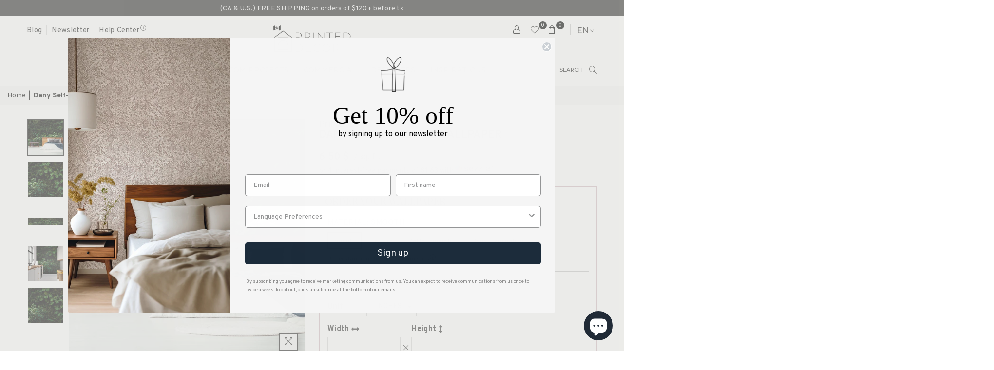

--- FILE ---
content_type: text/html; charset=utf-8
request_url: https://printeddecor.com/products/dany-self-adhesive-wallpaper
body_size: 92118
content:
<!doctype html>
<html class="no-js" lang="en" >
  <head>
	
	<!-- Google Tag Manager -->
<script>(function(w,d,s,l,i){w[l]=w[l]||[];w[l].push({'gtm.start':
new Date().getTime(),event:'gtm.js'});var f=d.getElementsByTagName(s)[0],
j=d.createElement(s),dl=l!='dataLayer'?'&l='+l:'';j.async=true;j.src=
'https://www.googletagmanager.com/gtm.js?id='+i+dl;f.parentNode.insertBefore(j,f);
})(window,document,'script','dataLayer','GTM-NCNKTJK');</script>
<!-- End Google Tag Manager -->

<!-- Google tag (gtag.js) -->
<script async src="https://www.googletagmanager.com/gtag/js?id=AW-502287166"></script>
<script>
  window.dataLayer = window.dataLayer || [];
  function gtag(){dataLayer.push(arguments);}
  gtag('js', new Date());

  gtag('config', 'AW-502287166');
</script>

<script>(function(w,d,t,r,u){var f,n,i;w[u]=w[u]||[],f=function(){var o={ti:"211068556", enableAutoSpaTracking: true};o.q=w[u],w[u]=new UET(o),w[u].push("pageLoad")},n=d.createElement(t),n.src=r,n.async=1,n.onload=n.onreadystatechange=function(){var s=this.readyState;s&&s!=="loaded"&&s!=="complete"||(f(),n.onload=n.onreadystatechange=null)},i=d.getElementsByTagName(t)[0],i.parentNode.insertBefore(n,i)})(window,document,"script","//bat.bing.com/bat.js","uetq");</script><meta charset="utf-8"><meta http-equiv="X-UA-Compatible" content="IE=edge,chrome=1"><meta name="viewport" content="width=device-width, initial-scale=1.0, maximum-scale=5.0"><meta name="theme-color" content="#333333"><meta name="format-detection" content="telephone=no"><meta name="google-site-verification" content="yaQe1otTlhnLmGp7lQfwie0Sk27pkHxSih2U69JjYn8" /><link rel="canonical" href="https://printeddecor.com/products/dany-self-adhesive-wallpaper"><link rel="dns-prefetch" href="https://decorimprime.com" crossorigin><link rel="dns-prefetch" href="https://muraletrylea.myshopify.com" crossorigin><link rel="dns-prefetch" href="https://cdn.shopify.com" crossorigin><link rel="dns-prefetch" href="https://fonts.shopifycdn.com" crossorigin><link rel="preconnect" href="https//fonts.shopifycdn.com" crossorigin><link rel="preconnect" href="https//cdn.shopify.com" crossorigin><link rel="preconnect" href="https//ajax.googleapis.com"><link rel="preload" as="style" href="//printeddecor.com/cdn/shop/t/140/assets/theme.css?v=146041284289554789361766159735" /><link rel="preload" as="style" href="//printeddecor.com/cdn/shop/t/140/assets/trylea-custom.css?v=131265586667049995731766159730" /><link rel="shortcut icon" href="//printeddecor.com/cdn/shop/files/DI_RVB_Maison_seule-24_cf592bcb-21ff-42c7-917f-b7da71e229ea_32x32.png?v=1667487256" type="image/png"><link rel="apple-touch-icon-precomposed" type="image/png" sizes="152x152" href="//printeddecor.com/cdn/shop/files/DI_RVB_Maison_seule-24_cf592bcb-21ff-42c7-917f-b7da71e229ea_152x.png?v=1667487256"><title> Dany Self-adhesive Wallpaper by Printed Decor </title><meta name="description" content="Enhance your decor with Dany self-adhesive wallpaper by Printed Decor. 100% local creation. Easy to install and removable. Free shipping $120+ (CAN and US)* "><!-- /snippets/social-meta-tags.liquid --> <meta name="keywords" content="Décor Imprimé, decorimprime.com" /><meta name="author" content="Trylea"><meta property="og:site_name" content="Printed Decor"><meta property="og:url" content="https://printeddecor.com/products/dany-self-adhesive-wallpaper"><meta property="og:title" content="Dany Self-adhesive Wallpaper"><meta property="og:type" content="product"><meta property="og:description" content="Enhance your decor with Dany self-adhesive wallpaper by Printed Decor. 100% local creation. Easy to install and removable. Free shipping $120+ (CAN and US)*"><meta property="og:price:amount" content="6.50"><meta property="og:price:currency" content="CAD"><meta property="og:image" content="http://printeddecor.com/cdn/shop/files/murale-autocollante-dany-3274405_1200x1200.jpg?v=1766161093"><meta property="og:image" content="http://printeddecor.com/cdn/shop/files/murale-autocollante-dany-7840268_1200x1200.jpg?v=1766161093"><meta property="og:image" content="http://printeddecor.com/cdn/shop/files/murale-autocollante-dany-4407820_1200x1200.jpg?v=1766161093"><meta property="og:image:secure_url" content="https://printeddecor.com/cdn/shop/files/murale-autocollante-dany-3274405_1200x1200.jpg?v=1766161093"><meta property="og:image:secure_url" content="https://printeddecor.com/cdn/shop/files/murale-autocollante-dany-7840268_1200x1200.jpg?v=1766161093"><meta property="og:image:secure_url" content="https://printeddecor.com/cdn/shop/files/murale-autocollante-dany-4407820_1200x1200.jpg?v=1766161093"><meta name="twitter:card" content="summary_large_image"><meta name="twitter:title" content="Dany Self-adhesive Wallpaper"><meta name="twitter:description" content="Enhance your decor with Dany self-adhesive wallpaper by Printed Decor. 100% local creation. Easy to install and removable. Free shipping $120+ (CAN and US)*">
<link rel="preconnect" href="https://fonts.googleapis.com"><link rel="preconnect" href="https://fonts.gstatic.com" crossorigin><link href="https://fonts.googleapis.com/css2?family=Playfair+Display:wght@300;400;500;600;700&family=Overpass:wght@300;400;500;600;700&family=Montserrat:wght@300;400;500;600;700&display=swap" rel="stylesheet"><style type="text/css">:root{--ft1:'Playfair Display';--ft2:'Overpass';--ft3:'Montserrat';--site_gutter:15px;--grid_gutter:30px;--grid_gutter_sm:15px; --input_height:38px;--input_height_sm:32px;--error:#d20000}*,::after,::before{box-sizing:border-box}article,aside,details,figcaption,figure,footer,header,hgroup,main,menu,nav,section,summary{display:block}body,button,input,select,textarea{font-family:-apple-system,BlinkMacSystemFont,"Segoe UI","Roboto","Oxygen","Ubuntu","Cantarell","Helvetica Neue",sans-serif;-webkit-font-smoothing:antialiased;-webkit-text-size-adjust:100%}a{background-color:transparent}a,a:after,a:before{transition:all .3s ease-in-out}b,strong{font-weight:700;}em{font-style:italic}small{font-size:80%}sub,sup{font-size:75%;line-height:0;position:relative;vertical-align:baseline}sup{top:-.5em}sub{bottom:-.25em}img{max-width:100%;border:0}button,input,optgroup,select,textarea{color:inherit;font:inherit;margin:0;outline:0}button[disabled],input[disabled]{cursor:default}.mb0{margin-bottom:0!important}.mb10{margin-bottom:10px!important}.mb20{margin-bottom:20px!important}[type=button]::-moz-focus-inner,[type=reset]::-moz-focus-inner,[type=submit]::-moz-focus-inner,button::-moz-focus-inner{border-style:none;padding:0}[type=button]:-moz-focusring,[type=reset]:-moz-focusring,[type=submit]:-moz-focusring,button:-moz-focusring{outline:1px dotted ButtonText}input[type=email],input[type=number],input[type=password],input[type=search]{-webkit-appearance:none;-moz-appearance:none}table{width:100%;border-collapse:collapse;border-spacing:0}td,th{padding:0}textarea{overflow:auto;-webkit-appearance:none;-moz-appearance:none}[tabindex='-1']:focus{outline:0}a,img{outline:0!important;border:0}[role=button],a,button,input,label,select,textarea{touch-action:manipulation}.fl,.flex{display:flex}.fl1,.flex-item{flex:1}.clearfix::after{content:'';display:table;clear:both}.clear{clear:both}.icon__fallback-text,.visually-hidden{position:absolute!important;overflow:hidden;clip:rect(0 0 0 0);height:1px;width:1px;margin:-1px;padding:0;border:0}.visibility-hidden{visibility:hidden}.js-focus-hidden:focus{outline:0}.no-js:not(html),.no-js .js{display:none}.no-js .no-js:not(html){display:block}.skip-link:focus{clip:auto;width:auto;height:auto;margin:0;color:#111;background-color:#fff;padding:10px;opacity:1;z-index:10000;transition:none}blockquote{background:#f8f8f8;font-weight:600;font-size:15px;font-style:normal;text-align:center;padding:0 30px;margin:0}.rte blockquote{padding:25px;margin-bottom:20px}blockquote p+cite{margin-top:7.5px}blockquote cite{display:block;font-size:13px;font-style:inherit}code,pre{font-family:Consolas,monospace;font-size:1em}pre{overflow:auto}.rte:last-child{margin-bottom:0}.rte .h1,.rte .h2,.rte .h3,.rte .h4,.rte .h5,.rte .h6,.rte h1,.rte h2,.rte h3,.rte h4,.rte h5,.rte h6{margin-top:15px;margin-bottom:7.5px}.rte .h1:first-child,.rte .h2:first-child,.rte .h3:first-child,.rte .h4:first-child,.rte .h5:first-child,.rte .h6:first-child,.rte h1:first-child,.rte h2:first-child,.rte h3:first-child,.rte h4:first-child,.rte h5:first-child,.rte h6:first-child{margin-top:0}.rte li{margin-bottom:4px;list-style:inherit}.rte li:last-child{margin-bottom:0}.rte-setting{margin-bottom:11.11111px}.rte-setting:last-child{margin-bottom:0}p:last-child{margin-bottom:0}li{list-style:none}.fine-print{font-size:1.07692em;font-style:italic;margin:20px 0}.txt--minor{font-size:80%}.txt--emphasis{font-style:italic}.icon{display:inline-block;width:20px;height:20px;vertical-align:middle;fill:currentColor}.no-svg .icon{display:none}svg.icon:not(.icon--full-color) circle,svg.icon:not(.icon--full-color) ellipse,svg.icon:not(.icon--full-color) g,svg.icon:not(.icon--full-color) line,svg.icon:not(.icon--full-color) path,svg.icon:not(.icon--full-color) polygon,svg.icon:not(.icon--full-color) polyline,svg.icon:not(.icon--full-color) rect,symbol.icon:not(.icon--full-color) circle,symbol.icon:not(.icon--full-color) ellipse,symbol.icon:not(.icon--full-color) g,symbol.icon:not(.icon--full-color) line,symbol.icon:not(.icon--full-color) path,symbol.icon:not(.icon--full-color) polygon,symbol.icon:not(.icon--full-color) polyline,symbol.icon:not(.icon--full-color) rect{fill:inherit;stroke:inherit}.no-svg .icon__fallback-text{position:static!important;overflow:inherit;clip:none;height:auto;width:auto;margin:0}ol,ul{margin:0;padding:0}ol{list-style:decimal}.list--inline{padding:0;margin:0}.list--inline li{display:inline-block;margin-bottom:0;vertical-align:middle}.rte img{height:auto}.rte table{table-layout:fixed}.rte ol,.rte ul{margin:20px 0 30px 30px}.rte ol.list--inline,.rte ul.list--inline{margin-left:0}.rte ul{list-style:disc outside}.rte ul ul{list-style:circle outside}.rte ul ul ul{list-style:square outside}.rte a:not(.btn){padding-bottom:1px}.text-center .rte ol,.text-center .rte ul,.text-center.rte ol,.text-center.rte ul{margin-left:0;list-style-position:inside}.rte__table-wrapper{max-width:100%;overflow:auto;-webkit-overflow-scrolling:touch}svg:not(:root){overflow:hidden}.video-wrapper{position:relative;overflow:hidden;max-width:100%;padding-bottom:56.25%;height:0;height:auto}.video-wrapper iframe{position:absolute;top:0;left:0;width:100%;height:100%}form{margin:0}legend{border:0;padding:0}button{cursor:pointer}input[type=submit]{cursor:pointer}input[type=text]{-webkit-appearance:none;-moz-appearance:none}[type=checkbox]+label,[type=radio]+label{display:inline-block;margin-bottom:0}label[for]{cursor:pointer}textarea{min-height:100px}input[type=checkbox],input[type=radio]{margin:0 5px 0 0;vertical-align:middle}select::-ms-expand{display:none}.label--hidden{position:absolute;height:0;width:0;margin-bottom:0;overflow:hidden;clip:rect(1px,1px,1px,1px)}.form-vertical input,.form-vertical select,.form-vertical textarea{display:block;width:100%}.form-vertical [type=checkbox],.form-vertical [type=radio]{display:inline-block;width:auto;margin-right:5px}.form-vertical .btn,.form-vertical [type=submit]{display:inline-block;width:auto}.grid--table{display:table;table-layout:fixed;width:100%}.grid--table>.grid__item{float:none;display:table-cell;vertical-align:middle}.is-transitioning{display:block!important;visibility:visible!important}.mr0{margin:0 !important;}.pd0{ padding:0 !important;}.db{display:block}.dbi{display:inline-block}.dn {display:none}.pa {position:absolute}.pr {position:relative}.fw-300{font-weight:300}.fw-400{font-weight:400}.fw-500{font-weight:500}.fw-600{font-weight:600}b,strong,.fw-700{font-weight:700}em, .em{font-style:italic}.tt-u{text-transform:uppercase}.tt-l{text-transform:lowercase}.tt-c{text-transform:capitalize}.tt-n{text-transform:none}.list-bullet,.list-arrow,.list-square,.order-list{padding:0 0 15px 15px;}.list-bullet li {list-style:disc; padding:4px 0; }.list-bullet ul, .list-circle ul, .list-arrow ul, .order-list li {padding-left:15px;}.list-square li {list-style:square; padding:4px 0; } .list-arrow li {list-style:disclosure-closed; padding:4px 0; }.order-list li {list-style:decimal; padding:4px 0; }.tdn {text-decoration:none!important}.tdu {text-decoration:underline}.grid-sizer{width:25%; position:absolute}.w_auto {width:auto!important}.h_auto{height:auto}.w_100{width:100%!important}.h_100{height:100%!important}.pd10 {padding:10px;}.f-row{flex-direction:row}.f-col{flex-direction:column}.f-wrap{flex-wrap:wrap}.f-nowrap{flex-wrap:nowrap}.f-jcs{justify-content:flex-start}.f-jce{justify-content:flex-end}.f-jcc{justify-content:center}.f-jcsb{justify-content:space-between}.f-jcsa{justify-content:space-around}.f-jcse{justify-content:space-evenly}.f-ais{align-items:flex-start}.f-aie{align-items:flex-end}.f-aic{align-items:center}.f-aib{align-items:baseline}.f-aist{align-items:stretch}.f-acs{align-content:flex-start}.f-ace{align-content:flex-end}.f-acc{align-content:center}.f-acsb{align-content:space-between}.f-acsa{align-content:space-around}.f-acst{align-content:stretch}.f-asa{align-self:auto}.f-ass{align-self:flex-start}.f-ase{align-self:flex-end}.f-asc{align-self:center}.f-asb{align-self:baseline}.f-asst{align-self:stretch}.order0{order:0}.order1{order:1}.order2{order:2}.order3{order:3}.tl{text-align:left!important}.tc{text-align:center!important}.tr{text-align:right!important}@media (min-width:768px){.tl-md{text-align:left!important}.tc-md{text-align:center!important}.tr-md{text-align:right!important}.f-row-md{flex-direction:row}.f-col-md{flex-direction:column}.f-wrap-md{flex-wrap:wrap}.f-nowrap-md{flex-wrap:nowrap}.f-jcs-md{justify-content:flex-start}.f-jce-md{justify-content:flex-end}.f-jcc-md{justify-content:center}.f-jcsb-md{justify-content:space-between}.f-jcsa-md{justify-content:space-around}.f-jcse-md{justify-content:space-evenly}.f-ais-md{align-items:flex-start}.f-aie-md{align-items:flex-end}.f-aic-md{align-items:center}.f-aib-md{align-items:baseline}.f-aist-md{align-items:stretch}.f-acs-md{align-content:flex-start}.f-ace-md{align-content:flex-end}.f-acc-md{align-content:center}.f-acsb-md{align-content:space-between}.f-acsa-md{align-content:space-around}.f-acst-md{align-content:stretch}.f-asa-md{align-self:auto}.f-ass-md{align-self:flex-start}.f-ase-md{align-self:flex-end}.f-asc-md{align-self:center}.f-asb-md{align-self:baseline}.f-asst-md{align-self:stretch}}@media (min-width:1025px){.f-row-lg{flex-direction:row}.f-col-lg{flex-direction:column}.f-wrap-lg{flex-wrap:wrap}.f-nowrap-lg{flex-wrap:nowrap}.tl-lg {text-align:left!important}.tc-lg {text-align:center!important}.tr-lg {text-align:right!important}}@media (min-width:1280px){.f-wrap-xl{flex-wrap:wrap}.f-col-xl{flex-direction:column}.tl-xl {text-align:left!important}.tc-xl {text-align:center!important}.tr-xl {text-align:right!important}}.grid{list-style:none;margin:0 -15px;padding:0}.grid:after{content:'';display:table;clear:both}.grid__item{float:left;padding-left:15px;padding-right:15px;width:100%}@media only screen and (max-width:1024px){.grid{margin:0 -7.5px}.grid__item{padding-left:7.5px;padding-right:7.5px}}.grid__item[class*="--push"]{position:relative}.grid--rev{direction:rtl;text-align:left}.grid--rev>.grid__item{direction:ltr;text-align:left;float:right}.col-1,.one-whole{width:100%}.col-2,.five-tenths,.four-eighths,.one-half,.three-sixths,.two-quarters,.wd-50{width:50%}.col-3,.one-third,.two-sixths{width:33.33333%}.four-sixths,.two-thirds{width:66.66667%}.col-4,.one-quarter,.two-eighths{width:25%}.six-eighths,.three-quarters{width:75%}.col-5,.one-fifth,.two-tenths{width:20%}.four-tenths,.two-fifths,.wd-40{width:40%}.six-tenths,.three-fifths,.wd-60{width:60%}.eight-tenths,.four-fifths,.wd-80{width:80%}.one-sixth{width:16.66667%}.five-sixths{width:83.33333%}.one-seventh{width:14.28571%}.one-eighth{width:12.5%}.three-eighths{width:37.5%}.five-eighths{width:62.5%}.seven-eighths{width:87.5%}.one-nineth{width:11.11111%}.one-tenth{width:10%}.three-tenths,.wd-30{width:30%}.seven-tenths,.wd-70{width:70%}.nine-tenths,.wd-90{width:90%}.show{display:block!important}.hide{display:none!important}.text-left{text-align:left!important}.text-right{text-align:right!important}.text-center{text-align:center!important}@media only screen and (min-width:767px){.medium-up--one-whole{width:100%}.medium-up--five-tenths,.medium-up--four-eighths,.medium-up--one-half,.medium-up--three-sixths,.medium-up--two-quarters{width:50%}.medium-up--one-third,.medium-up--two-sixths{width:33.33333%}.medium-up--four-sixths,.medium-up--two-thirds{width:66.66667%}.medium-up--one-quarter,.medium-up--two-eighths{width:25%}.medium-up--six-eighths,.medium-up--three-quarters{width:75%}.medium-up--one-fifth,.medium-up--two-tenths{width:20%}.medium-up--four-tenths,.medium-up--two-fifths{width:40%}.medium-up--six-tenths,.medium-up--three-fifths{width:60%}.medium-up--eight-tenths,.medium-up--four-fifths{width:80%}.medium-up--one-sixth{width:16.66667%}.medium-up--five-sixths{width:83.33333%}.medium-up--one-seventh{width:14.28571%}.medium-up--one-eighth{width:12.5%}.medium-up--three-eighths{width:37.5%}.medium-up--five-eighths{width:62.5%}.medium-up--seven-eighths{width:87.5%}.medium-up--one-nineth{width:11.11111%}.medium-up--one-tenth{width:10%}.medium-up--three-tenths{width:30%}.medium-up--seven-tenths{width:70%}.medium-up--nine-tenths{width:90%}.grid--uniform .medium-up--five-tenths:nth-child(2n+1),.grid--uniform .medium-up--four-eighths:nth-child(2n+1),.grid--uniform .medium-up--one-eighth:nth-child(8n+1),.grid--uniform .medium-up--one-fifth:nth-child(5n+1),.grid--uniform .medium-up--one-half:nth-child(2n+1),.grid--uniform .medium-up--one-quarter:nth-child(4n+1),.grid--uniform .medium-up--one-seventh:nth-child(7n+1),.grid--uniform .medium-up--one-sixth:nth-child(6n+1),.grid--uniform .medium-up--one-third:nth-child(3n+1),.grid--uniform .medium-up--three-sixths:nth-child(2n+1),.grid--uniform .medium-up--two-eighths:nth-child(4n+1),.grid--uniform .medium-up--two-sixths:nth-child(3n+1){clear:both}.medium-up--show{display:block!important}.medium-up--hide{display:none!important}.medium-up--text-left{text-align:left!important}.medium-up--text-right{text-align:right!important}.medium-up--text-center{text-align:center!important}}@media only screen and (min-width:1025px){.large-up--one-whole{width:100%}.large-up--five-tenths,.large-up--four-eighths,.large-up--one-half,.large-up--three-sixths,.large-up--two-quarters{width:50%}.large-up--one-third,.large-up--two-sixths{width:33.33333%}.large-up--four-sixths,.large-up--two-thirds{width:66.66667%}.large-up--one-quarter,.large-up--two-eighths{width:25%}.large-up--six-eighths,.large-up--three-quarters{width:75%}.large-up--one-fifth,.large-up--two-tenths{width:20%}.large-up--four-tenths,.large-up--two-fifths{width:40%}.large-up--six-tenths,.large-up--three-fifths{width:60%}.large-up--eight-tenths,.large-up--four-fifths{width:80%}.large-up--one-sixth{width:16.66667%}.large-up--five-sixths{width:83.33333%}.large-up--one-seventh{width:14.28571%}.large-up--one-eighth{width:12.5%}.large-up--three-eighths{width:37.5%}.large-up--five-eighths{width:62.5%}.large-up--seven-eighths{width:87.5%}.large-up--one-nineth{width:11.11111%}.large-up--one-tenth{width:10%}.large-up--three-tenths{width:30%}.large-up--seven-tenths{width:70%}.large-up--nine-tenths{width:90%}.grid--uniform .large-up--five-tenths:nth-child(2n+1),.grid--uniform .large-up--four-eighths:nth-child(2n+1),.grid--uniform .large-up--one-eighth:nth-child(8n+1),.grid--uniform .large-up--one-fifth:nth-child(5n+1),.grid--uniform .large-up--one-half:nth-child(2n+1),.grid--uniform .large-up--one-quarter:nth-child(4n+1),.grid--uniform .large-up--one-seventh:nth-child(7n+1),.grid--uniform .large-up--one-sixth:nth-child(6n+1),.grid--uniform .large-up--one-third:nth-child(3n+1),.grid--uniform .large-up--three-sixths:nth-child(2n+1),.grid--uniform .large-up--two-eighths:nth-child(4n+1),.grid--uniform .large-up--two-sixths:nth-child(3n+1){clear:both}.large-up--show{display:block!important}.large-up--hide{display:none!important}.large-up--text-left{text-align:left!important}.large-up--text-right{text-align:right!important}.large-up--text-center{text-align:center!important}}@media only screen and (min-width:1280px){.widescreen--one-whole{width:100%}.widescreen--five-tenths,.widescreen--four-eighths,.widescreen--one-half,.widescreen--three-sixths,.widescreen--two-quarters{width:50%}.widescreen--one-third,.widescreen--two-sixths{width:33.33333%}.widescreen--four-sixths,.widescreen--two-thirds{width:66.66667%}.widescreen--one-quarter,.widescreen--two-eighths{width:25%}.widescreen--six-eighths,.widescreen--three-quarters{width:75%}.widescreen--one-fifth,.widescreen--two-tenths{width:20%}.widescreen--four-tenths,.widescreen--two-fifths{width:40%}.widescreen--six-tenths,.widescreen--three-fifths{width:60%}.widescreen--eight-tenths,.widescreen--four-fifths{width:80%}.widescreen--one-sixth{width:16.66667%}.widescreen--five-sixths{width:83.33333%}.widescreen--one-seventh{width:14.28571%}.widescreen--one-eighth{width:12.5%}.widescreen--three-eighths{width:37.5%}.widescreen--five-eighths{width:62.5%}.widescreen--seven-eighths{width:87.5%}.widescreen--one-nineth{width:11.11111%}.widescreen--one-tenth{width:10%}.widescreen--three-tenths{width:30%}.widescreen--seven-tenths{width:70%}.widescreen--nine-tenths{width:90%}.grid--uniform .widescreen--five-tenths:nth-child(2n+1),.grid--uniform .widescreen--four-eighths:nth-child(2n+1),.grid--uniform .widescreen--one-eighth:nth-child(8n+1),.grid--uniform .widescreen--one-fifth:nth-child(5n+1),.grid--uniform .widescreen--one-half:nth-child(2n+1),.grid--uniform .widescreen--one-quarter:nth-child(4n+1),.grid--uniform .widescreen--one-seventh:nth-child(7n+1),.grid--uniform .widescreen--one-sixth:nth-child(6n+1),.grid--uniform .widescreen--one-third:nth-child(3n+1),.grid--uniform .widescreen--three-sixths:nth-child(2n+1),.grid--uniform .widescreen--two-eighths:nth-child(4n+1),.grid--uniform .widescreen--two-sixths:nth-child(3n+1){clear:both}.widescreen--show{display:block!important}.widescreen--hide{display:none!important}.widescreen--text-left{text-align:left!important}.widescreen--text-right{text-align:right!important}.widescreen--text-center{text-align:center!important}}@media only screen and (min-width:1025px) and (max-width:1279px){.large--one-whole{width:100%}.large--five-tenths,.large--four-eighths,.large--one-half,.large--three-sixths,.large--two-quarters{width:50%}.large--one-third,.large--two-sixths{width:33.33333%}.large--four-sixths,.large--two-thirds{width:66.66667%}.large--one-quarter,.large--two-eighths{width:25%}.large--six-eighths,.large--three-quarters{width:75%}.large--one-fifth,.large--two-tenths{width:20%}.large--four-tenths,.large--two-fifths{width:40%}.large--six-tenths,.large--three-fifths{width:60%}.large--eight-tenths,.large--four-fifths{width:80%}.large--one-sixth{width:16.66667%}.large--five-sixths{width:83.33333%}.large--one-seventh{width:14.28571%}.large--one-eighth{width:12.5%}.large--three-eighths{width:37.5%}.large--five-eighths{width:62.5%}.large--seven-eighths{width:87.5%}.large--one-nineth{width:11.11111%}.large--one-tenth{width:10%}.large--three-tenths{width:30%}.large--seven-tenths{width:70%}.large--nine-tenths{width:90%}.grid--uniform .large--five-tenths:nth-child(2n+1),.grid--uniform .large--four-eighths:nth-child(2n+1),.grid--uniform .large--one-eighth:nth-child(8n+1),.grid--uniform .large--one-fifth:nth-child(5n+1),.grid--uniform .large--one-half:nth-child(2n+1),.grid--uniform .large--one-quarter:nth-child(4n+1),.grid--uniform .large--one-seventh:nth-child(7n+1),.grid--uniform .large--one-sixth:nth-child(6n+1),.grid--uniform .large--one-third:nth-child(3n+1),.grid--uniform .large--three-sixths:nth-child(2n+1),.grid--uniform .large--two-eighths:nth-child(4n+1),.grid--uniform .large--two-sixths:nth-child(3n+1){clear:both}.large--show{display:block!important}.large--hide{display:none!important}.large--text-left{text-align:left!important}.large--text-right{text-align:right!important}.large--text-center{text-align:center!important}}@media only screen and (min-width:767px) and (max-width:1024px){.medium--one-whole{width:100%}.medium--five-tenths,.medium--four-eighths,.medium--one-half,.medium--three-sixths,.medium--two-quarters{width:50%}.medium--one-third,.medium--two-sixths{width:33.33333%}.medium--four-sixths,.medium--two-thirds{width:66.66667%}.medium--one-quarter,.medium--two-eighths{width:25%}.medium--six-eighths,.medium--three-quarters{width:75%}.medium--one-fifth,.medium--two-tenths{width:20%}.medium--four-tenths,.medium--two-fifths{width:40%}.medium--six-tenths,.medium--three-fifths{width:60%}.medium--eight-tenths,.medium--four-fifths{width:80%}.medium--one-sixth{width:16.66667%}.medium--five-sixths{width:83.33333%}.medium--one-seventh{width:14.28571%}.medium--one-eighth{width:12.5%}.medium--three-eighths{width:37.5%}.medium--five-eighths{width:62.5%}.medium--seven-eighths{width:87.5%}.medium--one-nineth{width:11.11111%}.medium--one-tenth{width:10%}.medium--three-tenths{width:30%}.medium--seven-tenths{width:70%}.medium--nine-tenths{width:90%}.grid--uniform .medium--five-tenths:nth-child(2n+1),.grid--uniform .medium--four-eighths:nth-child(2n+1),.grid--uniform .medium--one-eighth:nth-child(8n+1),.grid--uniform .medium--one-fifth:nth-child(5n+1),.grid--uniform .medium--one-half:nth-child(2n+1),.grid--uniform .medium--one-quarter:nth-child(4n+1),.grid--uniform .medium--one-seventh:nth-child(7n+1),.grid--uniform .medium--one-sixth:nth-child(6n+1),.grid--uniform .medium--one-third:nth-child(3n+1),.grid--uniform .medium--three-sixths:nth-child(2n+1),.grid--uniform .medium--two-eighths:nth-child(4n+1),.grid--uniform .medium--two-sixths:nth-child(3n+1){clear:both}.medium--show{display:block!important}.medium--hide{display:none!important}.medium--text-left{text-align:left!important}.medium--text-right{text-align:right!important}.medium--text-center{text-align:center!important}}@media only screen and (max-width:766px){.grid{margin:0 -5px}.grid__item{padding-left:5px;padding-right:5px}.small--one-whole{width:100%}.small--five-tenths,.small--four-eighths,.small--one-half,.small--three-sixths,.small--two-quarters{width:50%}.small--one-third,.small--two-sixths{width:33.33333%}.small--four-sixths,.small--two-thirds{width:66.66667%}.small--one-quarter,.small--two-eighths{width:25%}.small--six-eighths,.small--three-quarters{width:75%}.small--one-fifth,.small--two-tenths{width:20%}.small--four-tenths,.small--two-fifths{width:40%}.small--six-tenths,.small--three-fifths{width:60%}.small--eight-tenths,.small--four-fifths{width:80%}.small--one-sixth{width:16.66667%}.small--five-sixths{width:83.33333%}.small--one-seventh{width:14.28571%}.small--one-eighth{width:12.5%}.small--three-eighths{width:37.5%}.small--five-eighths{width:62.5%}.small--seven-eighths{width:87.5%}.small--one-nineth{width:11.11111%}.small--one-tenth{width:10%}.small--three-tenths{width:30%}.small--seven-tenths{width:70%}.small--nine-tenths{width:90%}.grid--uniform .small--five-tenths:nth-child(2n+1),.grid--uniform .small--four-eighths:nth-child(2n+1),.grid--uniform .small--one-eighth:nth-child(8n+1),.grid--uniform .small--one-half:nth-child(2n+1),.grid--uniform .small--one-quarter:nth-child(4n+1),.grid--uniform .small--one-seventh:nth-child(7n+1),.grid--uniform .small--one-sixth:nth-child(6n+1),.grid--uniform .small--one-third:nth-child(3n+1),.grid--uniform .small--three-sixths:nth-child(2n+1),.grid--uniform .small--two-eighths:nth-child(4n+1),.grid--uniform .small--two-sixths:nth-child(3n+1),.grid--uniform.small--one-fifth:nth-child(5n+1){clear:both}.small--show{display:block!important}.small--hide{display:none!important}.small--text-left{text-align:left!important}.small--text-right{text-align:right!important}.small--text-center{text-align:center!important}}@font-face{font-family:Adorn-Icons;src:url("//printeddecor.com/cdn/shop/t/140/assets/adorn-icons.woff2?v=167339017966625775301765383019") format('woff2'),url("//printeddecor.com/cdn/shop/t/140/assets/adorn-icons.woff?v=177162561609770262791765383019") format('woff');font-weight:400;font-style:normal;font-display:swap}.ad{font:normal normal normal 16px/1 adorn-icons;speak:none;text-transform:none;display:inline-block;vertical-align:middle;text-rendering:auto;-webkit-font-smoothing:antialiased;-moz-osx-font-smoothing:grayscale}</style>  <link rel="stylesheet" href="//printeddecor.com/cdn/shop/t/140/assets/theme.css?v=146041284289554789361766159735" type="text/css" media="all">      <link rel="stylesheet" href="//printeddecor.com/cdn/shop/t/140/assets/trylea-custom.css?v=131265586667049995731766159730" type="text/css" media="all">          <link rel="preload" href="//printeddecor.com/cdn/shop/t/140/assets/jquery.min.js?v=11054033913403182911765383019" as="script">      <link rel="preload" href="//printeddecor.com/cdn/shop/t/140/assets/turn.js?v=122660925896671420921765383019" as="script">        <link rel="preload" href="//printeddecor.com/cdn/shop/t/140/assets/vendor.min.js?v=53531327463237195191765383019" as="script">  <script src="//printeddecor.com/cdn/shop/t/140/assets/jquery.min.js?v=11054033913403182911765383019"defer="defer"></script>         <script>var theme = {strings:{addToCart:"Add to cart",soldOut:"Sold out",unavailable:"Unavailable",showMore:"Show More",showLess:"Show Less"},mlcurrency:false,moneyFormat:"{{amount}} $",currencyFormat:"money_with_currency_format",shopCurrency:"CAD",autoCurrencies:true,money_currency_format:"{{amount}} $ CAD",money_format:"{{amount}} $",ajax_cart:true,fixedHeader:true,animation:false,animationMobile:true,searchresult:"See all results",wlAvailable:"Available in Wishlist",rtl:false,days:"Days",hours:"Hrs",minuts:"Min",seconds:"Sec",};document.documentElement.className = document.documentElement.className.replace('no-js', 'js');var Metatheme = null,thm = 'Avone', shpeml = 'info@decorimprime.com', dmn = window.location.hostname;        window.lazySizesConfig = window.lazySizesConfig || {};window.lazySizesConfig.loadMode = 1;window.lazySizesConfig.expand = 10;window.lazySizesConfig.expFactor = 1.5;      window.lazySizesConfig.loadHidden = false;</script><script src="//printeddecor.com/cdn/shop/t/140/assets/vendor.min.js?v=53531327463237195191765383019" defer="defer"></script>                    <meta name="robots" content="index,follow" />    



<!-- Start Shopify Header Injection -->
<!-- Removed .atom and oembed --><script>window.performance && window.performance.mark && window.performance.mark('shopify.content_for_header.start');</script><meta name="google-site-verification" content="uv-RWbGRILpjy76doyAxty4niL0tdiw85wEmcflhxek">
<meta name="google-site-verification" content="dmMy8DkDG4rOIv797KF8SJXRIbYZUJWCd-4PRJUiuto">
<meta name="google-site-verification" content="pisW06OMIRWVClQuWM7QOXp89LXXSFhZXWrP4eI9j7s">
<meta name="facebook-domain-verification" content="1ztqssi6iemytmjl46jhunemffwsug">
<meta id="shopify-digital-wallet" name="shopify-digital-wallet" content="/34705670203/digital_wallets/dialog">
<meta name="shopify-checkout-api-token" content="edf5aae9e591b22dbf47f1b95baf575c">
<meta id="in-context-paypal-metadata" data-shop-id="34705670203" data-venmo-supported="false" data-environment="production" data-locale="en_US" data-paypal-v4="true" data-currency="CAD">
<link rel="alternate" hreflang="x-default" href="https://decorimprime.com/products/murale-autocollante-dany">
<link rel="alternate" hreflang="fr" href="https://decorimprime.com/products/murale-autocollante-dany">
<link rel="alternate" hreflang="en-CA" href="https://printeddecor.com/products/dany-self-adhesive-wallpaper">
<link rel="alternate" hreflang="en-US" href="https://printeddecor.com/products/dany-self-adhesive-wallpaper">
<link rel="alternate" hreflang="en-AC" href="https://printeddecor.com/products/dany-self-adhesive-wallpaper">
<link rel="alternate" hreflang="en-AD" href="https://printeddecor.com/products/dany-self-adhesive-wallpaper">
<link rel="alternate" hreflang="en-AE" href="https://printeddecor.com/products/dany-self-adhesive-wallpaper">
<link rel="alternate" hreflang="en-AF" href="https://printeddecor.com/products/dany-self-adhesive-wallpaper">
<link rel="alternate" hreflang="en-AG" href="https://printeddecor.com/products/dany-self-adhesive-wallpaper">
<link rel="alternate" hreflang="en-AI" href="https://printeddecor.com/products/dany-self-adhesive-wallpaper">
<link rel="alternate" hreflang="en-AL" href="https://printeddecor.com/products/dany-self-adhesive-wallpaper">
<link rel="alternate" hreflang="en-AM" href="https://printeddecor.com/products/dany-self-adhesive-wallpaper">
<link rel="alternate" hreflang="en-AO" href="https://printeddecor.com/products/dany-self-adhesive-wallpaper">
<link rel="alternate" hreflang="en-AR" href="https://printeddecor.com/products/dany-self-adhesive-wallpaper">
<link rel="alternate" hreflang="en-AT" href="https://printeddecor.com/products/dany-self-adhesive-wallpaper">
<link rel="alternate" hreflang="en-AU" href="https://printeddecor.com/products/dany-self-adhesive-wallpaper">
<link rel="alternate" hreflang="en-AW" href="https://printeddecor.com/products/dany-self-adhesive-wallpaper">
<link rel="alternate" hreflang="en-AX" href="https://printeddecor.com/products/dany-self-adhesive-wallpaper">
<link rel="alternate" hreflang="en-AZ" href="https://printeddecor.com/products/dany-self-adhesive-wallpaper">
<link rel="alternate" hreflang="en-BA" href="https://printeddecor.com/products/dany-self-adhesive-wallpaper">
<link rel="alternate" hreflang="en-BB" href="https://printeddecor.com/products/dany-self-adhesive-wallpaper">
<link rel="alternate" hreflang="en-BD" href="https://printeddecor.com/products/dany-self-adhesive-wallpaper">
<link rel="alternate" hreflang="en-BE" href="https://printeddecor.com/products/dany-self-adhesive-wallpaper">
<link rel="alternate" hreflang="en-BF" href="https://printeddecor.com/products/dany-self-adhesive-wallpaper">
<link rel="alternate" hreflang="en-BG" href="https://printeddecor.com/products/dany-self-adhesive-wallpaper">
<link rel="alternate" hreflang="en-BH" href="https://printeddecor.com/products/dany-self-adhesive-wallpaper">
<link rel="alternate" hreflang="en-BI" href="https://printeddecor.com/products/dany-self-adhesive-wallpaper">
<link rel="alternate" hreflang="en-BJ" href="https://printeddecor.com/products/dany-self-adhesive-wallpaper">
<link rel="alternate" hreflang="en-BL" href="https://printeddecor.com/products/dany-self-adhesive-wallpaper">
<link rel="alternate" hreflang="en-BM" href="https://printeddecor.com/products/dany-self-adhesive-wallpaper">
<link rel="alternate" hreflang="en-BN" href="https://printeddecor.com/products/dany-self-adhesive-wallpaper">
<link rel="alternate" hreflang="en-BO" href="https://printeddecor.com/products/dany-self-adhesive-wallpaper">
<link rel="alternate" hreflang="en-BQ" href="https://printeddecor.com/products/dany-self-adhesive-wallpaper">
<link rel="alternate" hreflang="en-BR" href="https://printeddecor.com/products/dany-self-adhesive-wallpaper">
<link rel="alternate" hreflang="en-BS" href="https://printeddecor.com/products/dany-self-adhesive-wallpaper">
<link rel="alternate" hreflang="en-BT" href="https://printeddecor.com/products/dany-self-adhesive-wallpaper">
<link rel="alternate" hreflang="en-BW" href="https://printeddecor.com/products/dany-self-adhesive-wallpaper">
<link rel="alternate" hreflang="en-BY" href="https://printeddecor.com/products/dany-self-adhesive-wallpaper">
<link rel="alternate" hreflang="en-BZ" href="https://printeddecor.com/products/dany-self-adhesive-wallpaper">
<link rel="alternate" hreflang="en-CC" href="https://printeddecor.com/products/dany-self-adhesive-wallpaper">
<link rel="alternate" hreflang="en-CD" href="https://printeddecor.com/products/dany-self-adhesive-wallpaper">
<link rel="alternate" hreflang="en-CF" href="https://printeddecor.com/products/dany-self-adhesive-wallpaper">
<link rel="alternate" hreflang="en-CG" href="https://printeddecor.com/products/dany-self-adhesive-wallpaper">
<link rel="alternate" hreflang="en-CH" href="https://printeddecor.com/products/dany-self-adhesive-wallpaper">
<link rel="alternate" hreflang="en-CI" href="https://printeddecor.com/products/dany-self-adhesive-wallpaper">
<link rel="alternate" hreflang="en-CK" href="https://printeddecor.com/products/dany-self-adhesive-wallpaper">
<link rel="alternate" hreflang="en-CL" href="https://printeddecor.com/products/dany-self-adhesive-wallpaper">
<link rel="alternate" hreflang="en-CM" href="https://printeddecor.com/products/dany-self-adhesive-wallpaper">
<link rel="alternate" hreflang="en-CN" href="https://printeddecor.com/products/dany-self-adhesive-wallpaper">
<link rel="alternate" hreflang="en-CO" href="https://printeddecor.com/products/dany-self-adhesive-wallpaper">
<link rel="alternate" hreflang="en-CR" href="https://printeddecor.com/products/dany-self-adhesive-wallpaper">
<link rel="alternate" hreflang="en-CV" href="https://printeddecor.com/products/dany-self-adhesive-wallpaper">
<link rel="alternate" hreflang="en-CW" href="https://printeddecor.com/products/dany-self-adhesive-wallpaper">
<link rel="alternate" hreflang="en-CX" href="https://printeddecor.com/products/dany-self-adhesive-wallpaper">
<link rel="alternate" hreflang="en-CY" href="https://printeddecor.com/products/dany-self-adhesive-wallpaper">
<link rel="alternate" hreflang="en-CZ" href="https://printeddecor.com/products/dany-self-adhesive-wallpaper">
<link rel="alternate" hreflang="en-DE" href="https://printeddecor.com/products/dany-self-adhesive-wallpaper">
<link rel="alternate" hreflang="en-DJ" href="https://printeddecor.com/products/dany-self-adhesive-wallpaper">
<link rel="alternate" hreflang="en-DK" href="https://printeddecor.com/products/dany-self-adhesive-wallpaper">
<link rel="alternate" hreflang="en-DM" href="https://printeddecor.com/products/dany-self-adhesive-wallpaper">
<link rel="alternate" hreflang="en-DO" href="https://printeddecor.com/products/dany-self-adhesive-wallpaper">
<link rel="alternate" hreflang="en-DZ" href="https://printeddecor.com/products/dany-self-adhesive-wallpaper">
<link rel="alternate" hreflang="en-EC" href="https://printeddecor.com/products/dany-self-adhesive-wallpaper">
<link rel="alternate" hreflang="en-EE" href="https://printeddecor.com/products/dany-self-adhesive-wallpaper">
<link rel="alternate" hreflang="en-EG" href="https://printeddecor.com/products/dany-self-adhesive-wallpaper">
<link rel="alternate" hreflang="en-EH" href="https://printeddecor.com/products/dany-self-adhesive-wallpaper">
<link rel="alternate" hreflang="en-ER" href="https://printeddecor.com/products/dany-self-adhesive-wallpaper">
<link rel="alternate" hreflang="en-ES" href="https://printeddecor.com/products/dany-self-adhesive-wallpaper">
<link rel="alternate" hreflang="en-ET" href="https://printeddecor.com/products/dany-self-adhesive-wallpaper">
<link rel="alternate" hreflang="en-FI" href="https://printeddecor.com/products/dany-self-adhesive-wallpaper">
<link rel="alternate" hreflang="en-FJ" href="https://printeddecor.com/products/dany-self-adhesive-wallpaper">
<link rel="alternate" hreflang="en-FK" href="https://printeddecor.com/products/dany-self-adhesive-wallpaper">
<link rel="alternate" hreflang="en-FO" href="https://printeddecor.com/products/dany-self-adhesive-wallpaper">
<link rel="alternate" hreflang="en-FR" href="https://printeddecor.com/products/dany-self-adhesive-wallpaper">
<link rel="alternate" hreflang="en-GA" href="https://printeddecor.com/products/dany-self-adhesive-wallpaper">
<link rel="alternate" hreflang="en-GB" href="https://printeddecor.com/products/dany-self-adhesive-wallpaper">
<link rel="alternate" hreflang="en-GD" href="https://printeddecor.com/products/dany-self-adhesive-wallpaper">
<link rel="alternate" hreflang="en-GE" href="https://printeddecor.com/products/dany-self-adhesive-wallpaper">
<link rel="alternate" hreflang="en-GF" href="https://printeddecor.com/products/dany-self-adhesive-wallpaper">
<link rel="alternate" hreflang="en-GG" href="https://printeddecor.com/products/dany-self-adhesive-wallpaper">
<link rel="alternate" hreflang="en-GH" href="https://printeddecor.com/products/dany-self-adhesive-wallpaper">
<link rel="alternate" hreflang="en-GI" href="https://printeddecor.com/products/dany-self-adhesive-wallpaper">
<link rel="alternate" hreflang="en-GL" href="https://printeddecor.com/products/dany-self-adhesive-wallpaper">
<link rel="alternate" hreflang="en-GM" href="https://printeddecor.com/products/dany-self-adhesive-wallpaper">
<link rel="alternate" hreflang="en-GN" href="https://printeddecor.com/products/dany-self-adhesive-wallpaper">
<link rel="alternate" hreflang="en-GP" href="https://printeddecor.com/products/dany-self-adhesive-wallpaper">
<link rel="alternate" hreflang="en-GQ" href="https://printeddecor.com/products/dany-self-adhesive-wallpaper">
<link rel="alternate" hreflang="en-GR" href="https://printeddecor.com/products/dany-self-adhesive-wallpaper">
<link rel="alternate" hreflang="en-GS" href="https://printeddecor.com/products/dany-self-adhesive-wallpaper">
<link rel="alternate" hreflang="en-GT" href="https://printeddecor.com/products/dany-self-adhesive-wallpaper">
<link rel="alternate" hreflang="en-GW" href="https://printeddecor.com/products/dany-self-adhesive-wallpaper">
<link rel="alternate" hreflang="en-GY" href="https://printeddecor.com/products/dany-self-adhesive-wallpaper">
<link rel="alternate" hreflang="en-HK" href="https://printeddecor.com/products/dany-self-adhesive-wallpaper">
<link rel="alternate" hreflang="en-HN" href="https://printeddecor.com/products/dany-self-adhesive-wallpaper">
<link rel="alternate" hreflang="en-HR" href="https://printeddecor.com/products/dany-self-adhesive-wallpaper">
<link rel="alternate" hreflang="en-HT" href="https://printeddecor.com/products/dany-self-adhesive-wallpaper">
<link rel="alternate" hreflang="en-HU" href="https://printeddecor.com/products/dany-self-adhesive-wallpaper">
<link rel="alternate" hreflang="en-ID" href="https://printeddecor.com/products/dany-self-adhesive-wallpaper">
<link rel="alternate" hreflang="en-IE" href="https://printeddecor.com/products/dany-self-adhesive-wallpaper">
<link rel="alternate" hreflang="en-IL" href="https://printeddecor.com/products/dany-self-adhesive-wallpaper">
<link rel="alternate" hreflang="en-IM" href="https://printeddecor.com/products/dany-self-adhesive-wallpaper">
<link rel="alternate" hreflang="en-IN" href="https://printeddecor.com/products/dany-self-adhesive-wallpaper">
<link rel="alternate" hreflang="en-IO" href="https://printeddecor.com/products/dany-self-adhesive-wallpaper">
<link rel="alternate" hreflang="en-IQ" href="https://printeddecor.com/products/dany-self-adhesive-wallpaper">
<link rel="alternate" hreflang="en-IS" href="https://printeddecor.com/products/dany-self-adhesive-wallpaper">
<link rel="alternate" hreflang="en-IT" href="https://printeddecor.com/products/dany-self-adhesive-wallpaper">
<link rel="alternate" hreflang="en-JE" href="https://printeddecor.com/products/dany-self-adhesive-wallpaper">
<link rel="alternate" hreflang="en-JM" href="https://printeddecor.com/products/dany-self-adhesive-wallpaper">
<link rel="alternate" hreflang="en-JO" href="https://printeddecor.com/products/dany-self-adhesive-wallpaper">
<link rel="alternate" hreflang="en-JP" href="https://printeddecor.com/products/dany-self-adhesive-wallpaper">
<link rel="alternate" hreflang="en-KE" href="https://printeddecor.com/products/dany-self-adhesive-wallpaper">
<link rel="alternate" hreflang="en-KG" href="https://printeddecor.com/products/dany-self-adhesive-wallpaper">
<link rel="alternate" hreflang="en-KH" href="https://printeddecor.com/products/dany-self-adhesive-wallpaper">
<link rel="alternate" hreflang="en-KI" href="https://printeddecor.com/products/dany-self-adhesive-wallpaper">
<link rel="alternate" hreflang="en-KM" href="https://printeddecor.com/products/dany-self-adhesive-wallpaper">
<link rel="alternate" hreflang="en-KN" href="https://printeddecor.com/products/dany-self-adhesive-wallpaper">
<link rel="alternate" hreflang="en-KR" href="https://printeddecor.com/products/dany-self-adhesive-wallpaper">
<link rel="alternate" hreflang="en-KW" href="https://printeddecor.com/products/dany-self-adhesive-wallpaper">
<link rel="alternate" hreflang="en-KY" href="https://printeddecor.com/products/dany-self-adhesive-wallpaper">
<link rel="alternate" hreflang="en-KZ" href="https://printeddecor.com/products/dany-self-adhesive-wallpaper">
<link rel="alternate" hreflang="en-LA" href="https://printeddecor.com/products/dany-self-adhesive-wallpaper">
<link rel="alternate" hreflang="en-LB" href="https://printeddecor.com/products/dany-self-adhesive-wallpaper">
<link rel="alternate" hreflang="en-LC" href="https://printeddecor.com/products/dany-self-adhesive-wallpaper">
<link rel="alternate" hreflang="en-LI" href="https://printeddecor.com/products/dany-self-adhesive-wallpaper">
<link rel="alternate" hreflang="en-LK" href="https://printeddecor.com/products/dany-self-adhesive-wallpaper">
<link rel="alternate" hreflang="en-LR" href="https://printeddecor.com/products/dany-self-adhesive-wallpaper">
<link rel="alternate" hreflang="en-LS" href="https://printeddecor.com/products/dany-self-adhesive-wallpaper">
<link rel="alternate" hreflang="en-LT" href="https://printeddecor.com/products/dany-self-adhesive-wallpaper">
<link rel="alternate" hreflang="en-LU" href="https://printeddecor.com/products/dany-self-adhesive-wallpaper">
<link rel="alternate" hreflang="en-LV" href="https://printeddecor.com/products/dany-self-adhesive-wallpaper">
<link rel="alternate" hreflang="en-LY" href="https://printeddecor.com/products/dany-self-adhesive-wallpaper">
<link rel="alternate" hreflang="en-MA" href="https://printeddecor.com/products/dany-self-adhesive-wallpaper">
<link rel="alternate" hreflang="en-MC" href="https://printeddecor.com/products/dany-self-adhesive-wallpaper">
<link rel="alternate" hreflang="en-MD" href="https://printeddecor.com/products/dany-self-adhesive-wallpaper">
<link rel="alternate" hreflang="en-ME" href="https://printeddecor.com/products/dany-self-adhesive-wallpaper">
<link rel="alternate" hreflang="en-MF" href="https://printeddecor.com/products/dany-self-adhesive-wallpaper">
<link rel="alternate" hreflang="en-MG" href="https://printeddecor.com/products/dany-self-adhesive-wallpaper">
<link rel="alternate" hreflang="en-MK" href="https://printeddecor.com/products/dany-self-adhesive-wallpaper">
<link rel="alternate" hreflang="en-ML" href="https://printeddecor.com/products/dany-self-adhesive-wallpaper">
<link rel="alternate" hreflang="en-MM" href="https://printeddecor.com/products/dany-self-adhesive-wallpaper">
<link rel="alternate" hreflang="en-MN" href="https://printeddecor.com/products/dany-self-adhesive-wallpaper">
<link rel="alternate" hreflang="en-MO" href="https://printeddecor.com/products/dany-self-adhesive-wallpaper">
<link rel="alternate" hreflang="en-MQ" href="https://printeddecor.com/products/dany-self-adhesive-wallpaper">
<link rel="alternate" hreflang="en-MR" href="https://printeddecor.com/products/dany-self-adhesive-wallpaper">
<link rel="alternate" hreflang="en-MS" href="https://printeddecor.com/products/dany-self-adhesive-wallpaper">
<link rel="alternate" hreflang="en-MT" href="https://printeddecor.com/products/dany-self-adhesive-wallpaper">
<link rel="alternate" hreflang="en-MU" href="https://printeddecor.com/products/dany-self-adhesive-wallpaper">
<link rel="alternate" hreflang="en-MV" href="https://printeddecor.com/products/dany-self-adhesive-wallpaper">
<link rel="alternate" hreflang="en-MW" href="https://printeddecor.com/products/dany-self-adhesive-wallpaper">
<link rel="alternate" hreflang="en-MX" href="https://printeddecor.com/products/dany-self-adhesive-wallpaper">
<link rel="alternate" hreflang="en-MY" href="https://printeddecor.com/products/dany-self-adhesive-wallpaper">
<link rel="alternate" hreflang="en-MZ" href="https://printeddecor.com/products/dany-self-adhesive-wallpaper">
<link rel="alternate" hreflang="en-NA" href="https://printeddecor.com/products/dany-self-adhesive-wallpaper">
<link rel="alternate" hreflang="en-NC" href="https://printeddecor.com/products/dany-self-adhesive-wallpaper">
<link rel="alternate" hreflang="en-NE" href="https://printeddecor.com/products/dany-self-adhesive-wallpaper">
<link rel="alternate" hreflang="en-NF" href="https://printeddecor.com/products/dany-self-adhesive-wallpaper">
<link rel="alternate" hreflang="en-NG" href="https://printeddecor.com/products/dany-self-adhesive-wallpaper">
<link rel="alternate" hreflang="en-NI" href="https://printeddecor.com/products/dany-self-adhesive-wallpaper">
<link rel="alternate" hreflang="en-NL" href="https://printeddecor.com/products/dany-self-adhesive-wallpaper">
<link rel="alternate" hreflang="en-NO" href="https://printeddecor.com/products/dany-self-adhesive-wallpaper">
<link rel="alternate" hreflang="en-NP" href="https://printeddecor.com/products/dany-self-adhesive-wallpaper">
<link rel="alternate" hreflang="en-NR" href="https://printeddecor.com/products/dany-self-adhesive-wallpaper">
<link rel="alternate" hreflang="en-NU" href="https://printeddecor.com/products/dany-self-adhesive-wallpaper">
<link rel="alternate" hreflang="en-NZ" href="https://printeddecor.com/products/dany-self-adhesive-wallpaper">
<link rel="alternate" hreflang="en-OM" href="https://printeddecor.com/products/dany-self-adhesive-wallpaper">
<link rel="alternate" hreflang="en-PA" href="https://printeddecor.com/products/dany-self-adhesive-wallpaper">
<link rel="alternate" hreflang="en-PE" href="https://printeddecor.com/products/dany-self-adhesive-wallpaper">
<link rel="alternate" hreflang="en-PF" href="https://printeddecor.com/products/dany-self-adhesive-wallpaper">
<link rel="alternate" hreflang="en-PG" href="https://printeddecor.com/products/dany-self-adhesive-wallpaper">
<link rel="alternate" hreflang="en-PH" href="https://printeddecor.com/products/dany-self-adhesive-wallpaper">
<link rel="alternate" hreflang="en-PK" href="https://printeddecor.com/products/dany-self-adhesive-wallpaper">
<link rel="alternate" hreflang="en-PL" href="https://printeddecor.com/products/dany-self-adhesive-wallpaper">
<link rel="alternate" hreflang="en-PM" href="https://printeddecor.com/products/dany-self-adhesive-wallpaper">
<link rel="alternate" hreflang="en-PN" href="https://printeddecor.com/products/dany-self-adhesive-wallpaper">
<link rel="alternate" hreflang="en-PS" href="https://printeddecor.com/products/dany-self-adhesive-wallpaper">
<link rel="alternate" hreflang="en-PT" href="https://printeddecor.com/products/dany-self-adhesive-wallpaper">
<link rel="alternate" hreflang="en-PY" href="https://printeddecor.com/products/dany-self-adhesive-wallpaper">
<link rel="alternate" hreflang="en-QA" href="https://printeddecor.com/products/dany-self-adhesive-wallpaper">
<link rel="alternate" hreflang="en-RE" href="https://printeddecor.com/products/dany-self-adhesive-wallpaper">
<link rel="alternate" hreflang="en-RO" href="https://printeddecor.com/products/dany-self-adhesive-wallpaper">
<link rel="alternate" hreflang="en-RS" href="https://printeddecor.com/products/dany-self-adhesive-wallpaper">
<link rel="alternate" hreflang="en-RU" href="https://printeddecor.com/products/dany-self-adhesive-wallpaper">
<link rel="alternate" hreflang="en-RW" href="https://printeddecor.com/products/dany-self-adhesive-wallpaper">
<link rel="alternate" hreflang="en-SA" href="https://printeddecor.com/products/dany-self-adhesive-wallpaper">
<link rel="alternate" hreflang="en-SB" href="https://printeddecor.com/products/dany-self-adhesive-wallpaper">
<link rel="alternate" hreflang="en-SC" href="https://printeddecor.com/products/dany-self-adhesive-wallpaper">
<link rel="alternate" hreflang="en-SD" href="https://printeddecor.com/products/dany-self-adhesive-wallpaper">
<link rel="alternate" hreflang="en-SE" href="https://printeddecor.com/products/dany-self-adhesive-wallpaper">
<link rel="alternate" hreflang="en-SG" href="https://printeddecor.com/products/dany-self-adhesive-wallpaper">
<link rel="alternate" hreflang="en-SH" href="https://printeddecor.com/products/dany-self-adhesive-wallpaper">
<link rel="alternate" hreflang="en-SI" href="https://printeddecor.com/products/dany-self-adhesive-wallpaper">
<link rel="alternate" hreflang="en-SJ" href="https://printeddecor.com/products/dany-self-adhesive-wallpaper">
<link rel="alternate" hreflang="en-SK" href="https://printeddecor.com/products/dany-self-adhesive-wallpaper">
<link rel="alternate" hreflang="en-SL" href="https://printeddecor.com/products/dany-self-adhesive-wallpaper">
<link rel="alternate" hreflang="en-SM" href="https://printeddecor.com/products/dany-self-adhesive-wallpaper">
<link rel="alternate" hreflang="en-SN" href="https://printeddecor.com/products/dany-self-adhesive-wallpaper">
<link rel="alternate" hreflang="en-SO" href="https://printeddecor.com/products/dany-self-adhesive-wallpaper">
<link rel="alternate" hreflang="en-SR" href="https://printeddecor.com/products/dany-self-adhesive-wallpaper">
<link rel="alternate" hreflang="en-SS" href="https://printeddecor.com/products/dany-self-adhesive-wallpaper">
<link rel="alternate" hreflang="en-ST" href="https://printeddecor.com/products/dany-self-adhesive-wallpaper">
<link rel="alternate" hreflang="en-SV" href="https://printeddecor.com/products/dany-self-adhesive-wallpaper">
<link rel="alternate" hreflang="en-SX" href="https://printeddecor.com/products/dany-self-adhesive-wallpaper">
<link rel="alternate" hreflang="en-SZ" href="https://printeddecor.com/products/dany-self-adhesive-wallpaper">
<link rel="alternate" hreflang="en-TA" href="https://printeddecor.com/products/dany-self-adhesive-wallpaper">
<link rel="alternate" hreflang="en-TC" href="https://printeddecor.com/products/dany-self-adhesive-wallpaper">
<link rel="alternate" hreflang="en-TD" href="https://printeddecor.com/products/dany-self-adhesive-wallpaper">
<link rel="alternate" hreflang="en-TF" href="https://printeddecor.com/products/dany-self-adhesive-wallpaper">
<link rel="alternate" hreflang="en-TG" href="https://printeddecor.com/products/dany-self-adhesive-wallpaper">
<link rel="alternate" hreflang="en-TH" href="https://printeddecor.com/products/dany-self-adhesive-wallpaper">
<link rel="alternate" hreflang="en-TJ" href="https://printeddecor.com/products/dany-self-adhesive-wallpaper">
<link rel="alternate" hreflang="en-TK" href="https://printeddecor.com/products/dany-self-adhesive-wallpaper">
<link rel="alternate" hreflang="en-TL" href="https://printeddecor.com/products/dany-self-adhesive-wallpaper">
<link rel="alternate" hreflang="en-TM" href="https://printeddecor.com/products/dany-self-adhesive-wallpaper">
<link rel="alternate" hreflang="en-TN" href="https://printeddecor.com/products/dany-self-adhesive-wallpaper">
<link rel="alternate" hreflang="en-TO" href="https://printeddecor.com/products/dany-self-adhesive-wallpaper">
<link rel="alternate" hreflang="en-TR" href="https://printeddecor.com/products/dany-self-adhesive-wallpaper">
<link rel="alternate" hreflang="en-TT" href="https://printeddecor.com/products/dany-self-adhesive-wallpaper">
<link rel="alternate" hreflang="en-TV" href="https://printeddecor.com/products/dany-self-adhesive-wallpaper">
<link rel="alternate" hreflang="en-TW" href="https://printeddecor.com/products/dany-self-adhesive-wallpaper">
<link rel="alternate" hreflang="en-TZ" href="https://printeddecor.com/products/dany-self-adhesive-wallpaper">
<link rel="alternate" hreflang="en-UA" href="https://printeddecor.com/products/dany-self-adhesive-wallpaper">
<link rel="alternate" hreflang="en-UG" href="https://printeddecor.com/products/dany-self-adhesive-wallpaper">
<link rel="alternate" hreflang="en-UY" href="https://printeddecor.com/products/dany-self-adhesive-wallpaper">
<link rel="alternate" hreflang="en-UZ" href="https://printeddecor.com/products/dany-self-adhesive-wallpaper">
<link rel="alternate" hreflang="en-VA" href="https://printeddecor.com/products/dany-self-adhesive-wallpaper">
<link rel="alternate" hreflang="en-VC" href="https://printeddecor.com/products/dany-self-adhesive-wallpaper">
<link rel="alternate" hreflang="en-VE" href="https://printeddecor.com/products/dany-self-adhesive-wallpaper">
<link rel="alternate" hreflang="en-VG" href="https://printeddecor.com/products/dany-self-adhesive-wallpaper">
<link rel="alternate" hreflang="en-VN" href="https://printeddecor.com/products/dany-self-adhesive-wallpaper">
<link rel="alternate" hreflang="en-VU" href="https://printeddecor.com/products/dany-self-adhesive-wallpaper">
<link rel="alternate" hreflang="en-WF" href="https://printeddecor.com/products/dany-self-adhesive-wallpaper">
<link rel="alternate" hreflang="en-WS" href="https://printeddecor.com/products/dany-self-adhesive-wallpaper">
<link rel="alternate" hreflang="en-XK" href="https://printeddecor.com/products/dany-self-adhesive-wallpaper">
<link rel="alternate" hreflang="en-YE" href="https://printeddecor.com/products/dany-self-adhesive-wallpaper">
<link rel="alternate" hreflang="en-YT" href="https://printeddecor.com/products/dany-self-adhesive-wallpaper">
<link rel="alternate" hreflang="en-ZA" href="https://printeddecor.com/products/dany-self-adhesive-wallpaper">
<link rel="alternate" hreflang="en-ZM" href="https://printeddecor.com/products/dany-self-adhesive-wallpaper">
<link rel="alternate" hreflang="en-ZW" href="https://printeddecor.com/products/dany-self-adhesive-wallpaper">
<link rel="alternate" type="application/json+oembed" href="https://printeddecor.com/products/dany-self-adhesive-wallpaper.oembed">
<script async="async" src="/checkouts/internal/preloads.js?locale=en-CA"></script>
<link rel="preconnect" href="https://shop.app" crossorigin="anonymous">
<script async="async" src="https://shop.app/checkouts/internal/preloads.js?locale=en-CA&shop_id=34705670203" crossorigin="anonymous"></script>
<script id="shopify-features" type="application/json">{"accessToken":"edf5aae9e591b22dbf47f1b95baf575c","betas":["rich-media-storefront-analytics"],"domain":"printeddecor.com","predictiveSearch":true,"shopId":34705670203,"locale":"en"}</script>
<script>var Shopify = Shopify || {};
Shopify.shop = "muraletrylea.myshopify.com";
Shopify.locale = "en";
Shopify.currency = {"active":"CAD","rate":"1.0"};
Shopify.country = "CA";
Shopify.theme = {"name":"Copy of Décor Imprimé - Diane Gosselin","id":157045293300,"schema_name":"LangShop Theme","schema_version":"2.13.1","theme_store_id":null,"role":"main"};
Shopify.theme.handle = "null";
Shopify.theme.style = {"id":null,"handle":null};
Shopify.cdnHost = "printeddecor.com/cdn";
Shopify.routes = Shopify.routes || {};
Shopify.routes.root = "/";</script>
<script type="module">!function(o){(o.Shopify=o.Shopify||{}).modules=!0}(window);</script>
<script>!function(o){function n(){var o=[];function n(){o.push(Array.prototype.slice.apply(arguments))}return n.q=o,n}var t=o.Shopify=o.Shopify||{};t.loadFeatures=n(),t.autoloadFeatures=n()}(window);</script>
<script>
  window.ShopifyPay = window.ShopifyPay || {};
  window.ShopifyPay.apiHost = "shop.app\/pay";
  window.ShopifyPay.redirectState = null;
</script>
<script id="shop-js-analytics" type="application/json">{"pageType":"product"}</script>
<script defer="defer" async type="module" src="//printeddecor.com/cdn/shopifycloud/shop-js/modules/v2/client.init-shop-cart-sync_BdyHc3Nr.en.esm.js"></script>
<script defer="defer" async type="module" src="//printeddecor.com/cdn/shopifycloud/shop-js/modules/v2/chunk.common_Daul8nwZ.esm.js"></script>
<script type="module">
  await import("//printeddecor.com/cdn/shopifycloud/shop-js/modules/v2/client.init-shop-cart-sync_BdyHc3Nr.en.esm.js");
await import("//printeddecor.com/cdn/shopifycloud/shop-js/modules/v2/chunk.common_Daul8nwZ.esm.js");

  window.Shopify.SignInWithShop?.initShopCartSync?.({"fedCMEnabled":true,"windoidEnabled":true});

</script>
<script>
  window.Shopify = window.Shopify || {};
  if (!window.Shopify.featureAssets) window.Shopify.featureAssets = {};
  window.Shopify.featureAssets['shop-js'] = {"shop-cart-sync":["modules/v2/client.shop-cart-sync_QYOiDySF.en.esm.js","modules/v2/chunk.common_Daul8nwZ.esm.js"],"init-fed-cm":["modules/v2/client.init-fed-cm_DchLp9rc.en.esm.js","modules/v2/chunk.common_Daul8nwZ.esm.js"],"shop-button":["modules/v2/client.shop-button_OV7bAJc5.en.esm.js","modules/v2/chunk.common_Daul8nwZ.esm.js"],"init-windoid":["modules/v2/client.init-windoid_DwxFKQ8e.en.esm.js","modules/v2/chunk.common_Daul8nwZ.esm.js"],"shop-cash-offers":["modules/v2/client.shop-cash-offers_DWtL6Bq3.en.esm.js","modules/v2/chunk.common_Daul8nwZ.esm.js","modules/v2/chunk.modal_CQq8HTM6.esm.js"],"shop-toast-manager":["modules/v2/client.shop-toast-manager_CX9r1SjA.en.esm.js","modules/v2/chunk.common_Daul8nwZ.esm.js"],"init-shop-email-lookup-coordinator":["modules/v2/client.init-shop-email-lookup-coordinator_UhKnw74l.en.esm.js","modules/v2/chunk.common_Daul8nwZ.esm.js"],"pay-button":["modules/v2/client.pay-button_DzxNnLDY.en.esm.js","modules/v2/chunk.common_Daul8nwZ.esm.js"],"avatar":["modules/v2/client.avatar_BTnouDA3.en.esm.js"],"init-shop-cart-sync":["modules/v2/client.init-shop-cart-sync_BdyHc3Nr.en.esm.js","modules/v2/chunk.common_Daul8nwZ.esm.js"],"shop-login-button":["modules/v2/client.shop-login-button_D8B466_1.en.esm.js","modules/v2/chunk.common_Daul8nwZ.esm.js","modules/v2/chunk.modal_CQq8HTM6.esm.js"],"init-customer-accounts-sign-up":["modules/v2/client.init-customer-accounts-sign-up_C8fpPm4i.en.esm.js","modules/v2/client.shop-login-button_D8B466_1.en.esm.js","modules/v2/chunk.common_Daul8nwZ.esm.js","modules/v2/chunk.modal_CQq8HTM6.esm.js"],"init-shop-for-new-customer-accounts":["modules/v2/client.init-shop-for-new-customer-accounts_CVTO0Ztu.en.esm.js","modules/v2/client.shop-login-button_D8B466_1.en.esm.js","modules/v2/chunk.common_Daul8nwZ.esm.js","modules/v2/chunk.modal_CQq8HTM6.esm.js"],"init-customer-accounts":["modules/v2/client.init-customer-accounts_dRgKMfrE.en.esm.js","modules/v2/client.shop-login-button_D8B466_1.en.esm.js","modules/v2/chunk.common_Daul8nwZ.esm.js","modules/v2/chunk.modal_CQq8HTM6.esm.js"],"shop-follow-button":["modules/v2/client.shop-follow-button_CkZpjEct.en.esm.js","modules/v2/chunk.common_Daul8nwZ.esm.js","modules/v2/chunk.modal_CQq8HTM6.esm.js"],"lead-capture":["modules/v2/client.lead-capture_BntHBhfp.en.esm.js","modules/v2/chunk.common_Daul8nwZ.esm.js","modules/v2/chunk.modal_CQq8HTM6.esm.js"],"checkout-modal":["modules/v2/client.checkout-modal_CfxcYbTm.en.esm.js","modules/v2/chunk.common_Daul8nwZ.esm.js","modules/v2/chunk.modal_CQq8HTM6.esm.js"],"shop-login":["modules/v2/client.shop-login_Da4GZ2H6.en.esm.js","modules/v2/chunk.common_Daul8nwZ.esm.js","modules/v2/chunk.modal_CQq8HTM6.esm.js"],"payment-terms":["modules/v2/client.payment-terms_MV4M3zvL.en.esm.js","modules/v2/chunk.common_Daul8nwZ.esm.js","modules/v2/chunk.modal_CQq8HTM6.esm.js"]};
</script>
<script>(function() {
  var isLoaded = false;
  function asyncLoad() {
    if (isLoaded) return;
    isLoaded = true;
    var urls = ["\/\/cdn.shopify.com\/proxy\/70355eecb9dcbdc43cb9223a311f095312bae41460e369c55e969d1f6bdd0f78\/api.goaffpro.com\/loader.js?shop=muraletrylea.myshopify.com\u0026sp-cache-control=cHVibGljLCBtYXgtYWdlPTkwMA","\/\/cdn.shopify.com\/proxy\/4ba1e4c90012837e3961ed7ec8f4a068f4ba8d49af2e3dd88ea3992fe11c5100\/bingshoppingtool-t2app-prod.trafficmanager.net\/uet\/tracking_script?shop=muraletrylea.myshopify.com\u0026sp-cache-control=cHVibGljLCBtYXgtYWdlPTkwMA","\/\/cdn.shopify.com\/s\/files\/1\/0875\/2064\/files\/easyorder-3.0.1.min.js?shop=muraletrylea.myshopify.com"];
    for (var i = 0; i < urls.length; i++) {
      var s = document.createElement('script');
      s.type = 'text/javascript';
      s.async = true;
      s.src = urls[i];
      var x = document.getElementsByTagName('script')[0];
      x.parentNode.insertBefore(s, x);
    }
  };
  if(window.attachEvent) {
    window.attachEvent('onload', asyncLoad);
  } else {
    window.addEventListener('load', asyncLoad, false);
  }
})();</script>
<script id="__st">var __st={"a":34705670203,"offset":-18000,"reqid":"9cc5f67b-d5f2-4577-ada1-f91dfecdf355-1768988406","pageurl":"printeddecor.com\/products\/dany-self-adhesive-wallpaper","u":"625f9de0f24e","p":"product","rtyp":"product","rid":8178561089780};</script>
<script>window.ShopifyPaypalV4VisibilityTracking = true;</script>
<script id="captcha-bootstrap">!function(){'use strict';const t='contact',e='account',n='new_comment',o=[[t,t],['blogs',n],['comments',n],[t,'customer']],c=[[e,'customer_login'],[e,'guest_login'],[e,'recover_customer_password'],[e,'create_customer']],r=t=>t.map((([t,e])=>`form[action*='/${t}']:not([data-nocaptcha='true']) input[name='form_type'][value='${e}']`)).join(','),a=t=>()=>t?[...document.querySelectorAll(t)].map((t=>t.form)):[];function s(){const t=[...o],e=r(t);return a(e)}const i='password',u='form_key',d=['recaptcha-v3-token','g-recaptcha-response','h-captcha-response',i],f=()=>{try{return window.sessionStorage}catch{return}},m='__shopify_v',_=t=>t.elements[u];function p(t,e,n=!1){try{const o=window.sessionStorage,c=JSON.parse(o.getItem(e)),{data:r}=function(t){const{data:e,action:n}=t;return t[m]||n?{data:e,action:n}:{data:t,action:n}}(c);for(const[e,n]of Object.entries(r))t.elements[e]&&(t.elements[e].value=n);n&&o.removeItem(e)}catch(o){console.error('form repopulation failed',{error:o})}}const l='form_type',E='cptcha';function T(t){t.dataset[E]=!0}const w=window,h=w.document,L='Shopify',v='ce_forms',y='captcha';let A=!1;((t,e)=>{const n=(g='f06e6c50-85a8-45c8-87d0-21a2b65856fe',I='https://cdn.shopify.com/shopifycloud/storefront-forms-hcaptcha/ce_storefront_forms_captcha_hcaptcha.v1.5.2.iife.js',D={infoText:'Protected by hCaptcha',privacyText:'Privacy',termsText:'Terms'},(t,e,n)=>{const o=w[L][v],c=o.bindForm;if(c)return c(t,g,e,D).then(n);var r;o.q.push([[t,g,e,D],n]),r=I,A||(h.body.append(Object.assign(h.createElement('script'),{id:'captcha-provider',async:!0,src:r})),A=!0)});var g,I,D;w[L]=w[L]||{},w[L][v]=w[L][v]||{},w[L][v].q=[],w[L][y]=w[L][y]||{},w[L][y].protect=function(t,e){n(t,void 0,e),T(t)},Object.freeze(w[L][y]),function(t,e,n,w,h,L){const[v,y,A,g]=function(t,e,n){const i=e?o:[],u=t?c:[],d=[...i,...u],f=r(d),m=r(i),_=r(d.filter((([t,e])=>n.includes(e))));return[a(f),a(m),a(_),s()]}(w,h,L),I=t=>{const e=t.target;return e instanceof HTMLFormElement?e:e&&e.form},D=t=>v().includes(t);t.addEventListener('submit',(t=>{const e=I(t);if(!e)return;const n=D(e)&&!e.dataset.hcaptchaBound&&!e.dataset.recaptchaBound,o=_(e),c=g().includes(e)&&(!o||!o.value);(n||c)&&t.preventDefault(),c&&!n&&(function(t){try{if(!f())return;!function(t){const e=f();if(!e)return;const n=_(t);if(!n)return;const o=n.value;o&&e.removeItem(o)}(t);const e=Array.from(Array(32),(()=>Math.random().toString(36)[2])).join('');!function(t,e){_(t)||t.append(Object.assign(document.createElement('input'),{type:'hidden',name:u})),t.elements[u].value=e}(t,e),function(t,e){const n=f();if(!n)return;const o=[...t.querySelectorAll(`input[type='${i}']`)].map((({name:t})=>t)),c=[...d,...o],r={};for(const[a,s]of new FormData(t).entries())c.includes(a)||(r[a]=s);n.setItem(e,JSON.stringify({[m]:1,action:t.action,data:r}))}(t,e)}catch(e){console.error('failed to persist form',e)}}(e),e.submit())}));const S=(t,e)=>{t&&!t.dataset[E]&&(n(t,e.some((e=>e===t))),T(t))};for(const o of['focusin','change'])t.addEventListener(o,(t=>{const e=I(t);D(e)&&S(e,y())}));const B=e.get('form_key'),M=e.get(l),P=B&&M;t.addEventListener('DOMContentLoaded',(()=>{const t=y();if(P)for(const e of t)e.elements[l].value===M&&p(e,B);[...new Set([...A(),...v().filter((t=>'true'===t.dataset.shopifyCaptcha))])].forEach((e=>S(e,t)))}))}(h,new URLSearchParams(w.location.search),n,t,e,['guest_login'])})(!0,!1)}();</script>
<script integrity="sha256-4kQ18oKyAcykRKYeNunJcIwy7WH5gtpwJnB7kiuLZ1E=" data-source-attribution="shopify.loadfeatures" defer="defer" src="//printeddecor.com/cdn/shopifycloud/storefront/assets/storefront/load_feature-a0a9edcb.js" crossorigin="anonymous"></script>
<script crossorigin="anonymous" defer="defer" src="//printeddecor.com/cdn/shopifycloud/storefront/assets/shopify_pay/storefront-65b4c6d7.js?v=20250812"></script>
<script data-source-attribution="shopify.dynamic_checkout.dynamic.init">var Shopify=Shopify||{};Shopify.PaymentButton=Shopify.PaymentButton||{isStorefrontPortableWallets:!0,init:function(){window.Shopify.PaymentButton.init=function(){};var t=document.createElement("script");t.src="https://printeddecor.com/cdn/shopifycloud/portable-wallets/latest/portable-wallets.en.js",t.type="module",document.head.appendChild(t)}};
</script>
<script data-source-attribution="shopify.dynamic_checkout.buyer_consent">
  function portableWalletsHideBuyerConsent(e){var t=document.getElementById("shopify-buyer-consent"),n=document.getElementById("shopify-subscription-policy-button");t&&n&&(t.classList.add("hidden"),t.setAttribute("aria-hidden","true"),n.removeEventListener("click",e))}function portableWalletsShowBuyerConsent(e){var t=document.getElementById("shopify-buyer-consent"),n=document.getElementById("shopify-subscription-policy-button");t&&n&&(t.classList.remove("hidden"),t.removeAttribute("aria-hidden"),n.addEventListener("click",e))}window.Shopify?.PaymentButton&&(window.Shopify.PaymentButton.hideBuyerConsent=portableWalletsHideBuyerConsent,window.Shopify.PaymentButton.showBuyerConsent=portableWalletsShowBuyerConsent);
</script>
<script data-source-attribution="shopify.dynamic_checkout.cart.bootstrap">document.addEventListener("DOMContentLoaded",(function(){function t(){return document.querySelector("shopify-accelerated-checkout-cart, shopify-accelerated-checkout")}if(t())Shopify.PaymentButton.init();else{new MutationObserver((function(e,n){t()&&(Shopify.PaymentButton.init(),n.disconnect())})).observe(document.body,{childList:!0,subtree:!0})}}));
</script>
<script id='scb4127' type='text/javascript' async='' src='https://printeddecor.com/cdn/shopifycloud/privacy-banner/storefront-banner.js'></script><link id="shopify-accelerated-checkout-styles" rel="stylesheet" media="screen" href="https://printeddecor.com/cdn/shopifycloud/portable-wallets/latest/accelerated-checkout-backwards-compat.css" crossorigin="anonymous">
<style id="shopify-accelerated-checkout-cart">
        #shopify-buyer-consent {
  margin-top: 1em;
  display: inline-block;
  width: 100%;
}

#shopify-buyer-consent.hidden {
  display: none;
}

#shopify-subscription-policy-button {
  background: none;
  border: none;
  padding: 0;
  text-decoration: underline;
  font-size: inherit;
  cursor: pointer;
}

#shopify-subscription-policy-button::before {
  box-shadow: none;
}

      </style>

<script>window.performance && window.performance.mark && window.performance.mark('shopify.content_for_header.end');</script><!-- End Shopify Header Injection --><script>
  var Theme = {};
  Theme.version = "4.11.3";

  Theme.currency = "CAD";
  Theme.moneyFormat = "{{amount}} $";

  Theme.pleaseSelectText = "Translation missing: en.general.general.please_select";

  Theme.addToCartSuccess = "Translation missing: en.products.product.success_html";

  

  Theme.shippingCalculator = true;
  Theme.shippingButton = "Translation missing: en.cart.shipping_calculator.submit";
  Theme.shippingDisabled = "Translation missing: en.cart.shipping_calculator.disabled";

  

  Theme.shippingCalcErrorMessage = "Translation missing: en.cart.shipping_calculator.error";
  Theme.shippingCalcMultiRates = "Translation missing: en.cart.shipping_calculator.rates_html";
  Theme.shippingCalcOneRate = "Translation missing: en.cart.shipping_calculator.rate";
  Theme.shippingCalcNoRates = "Translation missing: en.cart.shipping_calculator.no_rates";
  Theme.shippingCalcRateValues = "Translation missing: en.cart.shipping_calculator.rate_values_html";

  Theme.routes = {
    "root_url": "/",
    "account_url": "/account",
    "account_login_url": "https://printeddecor.com/customer_authentication/redirect?locale=en&region_country=CA",
    "account_logout_url": "/account/logout",
    "account_register_url": "https://shopify.com/34705670203/account?locale=en",
    "account_addresses_url": "/account/addresses",
    "collections_url": "/collections",
    "all_products_collection_url": "/collections/all",
    "search_url": "/search",
    "cart_url": "/cart",
    "cart_add_url": "/cart/add",
    "cart_change_url": "/cart/change",
    "cart_clear_url": "/cart/clear",
    "product_recommendations_url": "/recommendations/products",
  };
  window.Theme.Currency = function () {
  var moneyFormat = '$'; // eslint-disable-line no-template-curly-in-string

  function formatMoney(cents, format) {
    if (typeof cents === 'string') {
      cents = cents.replace('.', '');
    }

    var value = '';
    var placeholderRegex = /\{\{\s*(\w+)\s*\}\}/;
    var formatString = format || moneyFormat;

    function formatWithDelimiters(number, precision, thousands, decimal) {
      thousands = thousands || ',';
      decimal = decimal || '.';

      if (isNaN(number) || number === null) {
        return 0;
      }

      number = (number / 100.0).toFixed(precision);
      var parts = number.split('.');
      var dollarsAmount = parts[0].replace(/(\d)(?=(\d\d\d)+(?!\d))/g, "$1".concat(thousands));
      var centsAmount = parts[1] ? decimal + parts[1] : '';
      return dollarsAmount + centsAmount;
    }

    switch (formatString.match(placeholderRegex)[1]) {
      case 'amount':
        value = formatWithDelimiters(cents, 2);
        break;

      case 'amount_no_decimals':
        value = formatWithDelimiters(cents, 0);
        break;

      case 'amount_with_comma_separator':
        value = formatWithDelimiters(cents, 2, '.', ',');
        break;

      case 'amount_no_decimals_with_comma_separator':
        value = formatWithDelimiters(cents, 0, '.', ',');
        break;

      case 'amount_no_decimals_with_space_separator':
        value = formatWithDelimiters(cents, 0, ' ');
        break;

      case 'amount_with_apostrophe_separator':
        value = formatWithDelimiters(cents, 2, "'");
        break;

      default:
        break;
    }

    return formatString.replace(placeholderRegex, value);
  }

  return {
    formatMoney: formatMoney
  };
}();
</script>

 
  <!-- Hotjar Tracking Code for https://decorimprime.com/ -->
<script>
    (function(h,o,t,j,a,r){
        h.hj=h.hj||function(){(h.hj.q=h.hj.q||[]).push(arguments)};
        h._hjSettings={hjid:2279828,hjsv:6};
        a=o.getElementsByTagName('head')[0];
        r=o.createElement('script');r.async=1;
        r.src=t+h._hjSettings.hjid+j+h._hjSettings.hjsv;
        a.appendChild(r);
    })(window,document,'https://static.hotjar.com/c/hotjar-','.js?sv=');
</script>

  
<!-- Start of Judge.me Core -->
<link rel="dns-prefetch" href="https://cdn.judge.me/">
<script data-cfasync='false' class='jdgm-settings-script'>window.jdgmSettings={"pagination":5,"disable_web_reviews":false,"badge_no_review_text":"No reviews","badge_n_reviews_text":"{{ n }} review/reviews","hide_badge_preview_if_no_reviews":true,"badge_hide_text":false,"enforce_center_preview_badge":false,"widget_title":"Customer Reviews","widget_open_form_text":"Write a review","widget_close_form_text":"Cancel review","widget_refresh_page_text":"Refresh page","widget_summary_text":"Based on {{ number_of_reviews }} review/reviews","widget_no_review_text":"Be the first to write a review","widget_name_field_text":"Display name","widget_verified_name_field_text":"Verified Name (public)","widget_name_placeholder_text":"Display name","widget_required_field_error_text":"This field is required.","widget_email_field_text":"Email address","widget_verified_email_field_text":"Verified Email (private, can not be edited)","widget_email_placeholder_text":"Your email address","widget_email_field_error_text":"Please enter a valid email address.","widget_rating_field_text":"Rating","widget_review_title_field_text":"Review Title","widget_review_title_placeholder_text":"Give your review a title","widget_review_body_field_text":"Review content","widget_review_body_placeholder_text":"Start writing here...","widget_pictures_field_text":"Picture/Video (optional)","widget_submit_review_text":"Submit Review","widget_submit_verified_review_text":"Submit Verified Review","widget_submit_success_msg_with_auto_publish":"Thank you! Please refresh the page in a few moments to see your review. You can remove or edit your review by logging into \u003ca href='https://judge.me/login' target='_blank' rel='nofollow noopener'\u003eJudge.me\u003c/a\u003e","widget_submit_success_msg_no_auto_publish":"Thank you! Your review will be published as soon as it is approved by the shop admin. You can remove or edit your review by logging into \u003ca href='https://judge.me/login' target='_blank' rel='nofollow noopener'\u003eJudge.me\u003c/a\u003e","widget_show_default_reviews_out_of_total_text":"Showing {{ n_reviews_shown }} out of {{ n_reviews }} reviews.","widget_show_all_link_text":"Show all","widget_show_less_link_text":"Show less","widget_author_said_text":"{{ reviewer_name }} said:","widget_days_text":"{{ n }} days ago","widget_weeks_text":"{{ n }} week/weeks ago","widget_months_text":"{{ n }} month/months ago","widget_years_text":"{{ n }} year/years ago","widget_yesterday_text":"Yesterday","widget_today_text":"Today","widget_replied_text":"\u003e\u003e {{ shop_name }} replied:","widget_read_more_text":"Read more","widget_reviewer_name_as_initial":"","widget_rating_filter_color":"","widget_rating_filter_see_all_text":"See all reviews","widget_sorting_most_recent_text":"Most Recent","widget_sorting_highest_rating_text":"Highest Rating","widget_sorting_lowest_rating_text":"Lowest Rating","widget_sorting_with_pictures_text":"Only Pictures","widget_sorting_most_helpful_text":"Most Helpful","widget_open_question_form_text":"Ask a question","widget_reviews_subtab_text":"Reviews","widget_questions_subtab_text":"Questions","widget_question_label_text":"Question","widget_answer_label_text":"Answer","widget_question_placeholder_text":"Write your question here","widget_submit_question_text":"Submit Question","widget_question_submit_success_text":"Thank you for your question! We will notify you once it gets answered.","verified_badge_text":"Verified","verified_badge_bg_color":"","verified_badge_text_color":"","verified_badge_placement":"left-of-reviewer-name","widget_review_max_height":"","widget_hide_border":false,"widget_social_share":false,"widget_thumb":false,"widget_review_location_show":false,"widget_location_format":"country_iso_code","all_reviews_include_out_of_store_products":true,"all_reviews_out_of_store_text":"(out of store)","all_reviews_pagination":100,"all_reviews_product_name_prefix_text":"about","enable_review_pictures":true,"enable_question_anwser":false,"widget_theme":"","review_date_format":"mm/dd/yyyy","default_sort_method":"most-recent","widget_product_reviews_subtab_text":"Product Reviews","widget_shop_reviews_subtab_text":"Shop Reviews","widget_other_products_reviews_text":"Reviews for other products","widget_store_reviews_subtab_text":"Store reviews","widget_no_store_reviews_text":"This store hasn't received any reviews yet","widget_web_restriction_product_reviews_text":"This product hasn't received any reviews yet","widget_no_items_text":"No items found","widget_show_more_text":"Show more","widget_write_a_store_review_text":"Write a Store Review","widget_other_languages_heading":"Reviews in Other Languages","widget_translate_review_text":"Translate review to {{ language }}","widget_translating_review_text":"Translating...","widget_show_original_translation_text":"Show original ({{ language }})","widget_translate_review_failed_text":"Review couldn't be translated.","widget_translate_review_retry_text":"Retry","widget_translate_review_try_again_later_text":"Try again later","show_product_url_for_grouped_product":false,"widget_sorting_pictures_first_text":"Pictures First","show_pictures_on_all_rev_page_mobile":false,"show_pictures_on_all_rev_page_desktop":false,"floating_tab_hide_mobile_install_preference":false,"floating_tab_button_name":"★ Reviews","floating_tab_title":"Let customers speak for us","floating_tab_button_color":"","floating_tab_button_background_color":"","floating_tab_url":"","floating_tab_url_enabled":false,"floating_tab_tab_style":"text","all_reviews_text_badge_text":"Customers rate us {{ shop.metafields.judgeme.all_reviews_rating | round: 1 }}/5 based on {{ shop.metafields.judgeme.all_reviews_count }} reviews.","all_reviews_text_badge_text_branded_style":"{{ shop.metafields.judgeme.all_reviews_rating | round: 1 }} out of 5 stars based on {{ shop.metafields.judgeme.all_reviews_count }} reviews","is_all_reviews_text_badge_a_link":false,"show_stars_for_all_reviews_text_badge":false,"all_reviews_text_badge_url":"","all_reviews_text_style":"text","all_reviews_text_color_style":"judgeme_brand_color","all_reviews_text_color":"#108474","all_reviews_text_show_jm_brand":true,"featured_carousel_show_header":true,"featured_carousel_title":"Let customers speak for us","testimonials_carousel_title":"Customers are saying","videos_carousel_title":"Real customer stories","cards_carousel_title":"Customers are saying","featured_carousel_count_text":"from {{ n }} reviews","featured_carousel_add_link_to_all_reviews_page":false,"featured_carousel_url":"","featured_carousel_show_images":true,"featured_carousel_autoslide_interval":5,"featured_carousel_arrows_on_the_sides":true,"featured_carousel_height":250,"featured_carousel_width":100,"featured_carousel_image_size":0,"featured_carousel_image_height":250,"featured_carousel_arrow_color":"#f5f5f5","verified_count_badge_style":"vintage","verified_count_badge_orientation":"horizontal","verified_count_badge_color_style":"judgeme_brand_color","verified_count_badge_color":"#108474","is_verified_count_badge_a_link":false,"verified_count_badge_url":"","verified_count_badge_show_jm_brand":true,"widget_rating_preset_default":5,"widget_first_sub_tab":"product-reviews","widget_show_histogram":true,"widget_histogram_use_custom_color":false,"widget_pagination_use_custom_color":false,"widget_star_use_custom_color":false,"widget_verified_badge_use_custom_color":false,"widget_write_review_use_custom_color":false,"picture_reminder_submit_button":"Upload Pictures","enable_review_videos":false,"mute_video_by_default":false,"widget_sorting_videos_first_text":"Videos First","widget_review_pending_text":"Pending","featured_carousel_items_for_large_screen":4,"social_share_options_order":"Facebook,Twitter","remove_microdata_snippet":false,"disable_json_ld":false,"enable_json_ld_products":false,"preview_badge_show_question_text":false,"preview_badge_no_question_text":"No questions","preview_badge_n_question_text":"{{ number_of_questions }} question/questions","qa_badge_show_icon":false,"qa_badge_position":"same-row","remove_judgeme_branding":false,"widget_add_search_bar":false,"widget_search_bar_placeholder":"Search","widget_sorting_verified_only_text":"Verified only","featured_carousel_theme":"compact","featured_carousel_show_rating":true,"featured_carousel_show_title":true,"featured_carousel_show_body":true,"featured_carousel_show_date":false,"featured_carousel_show_reviewer":true,"featured_carousel_show_product":false,"featured_carousel_header_background_color":"#108474","featured_carousel_header_text_color":"#ffffff","featured_carousel_name_product_separator":"reviewed","featured_carousel_full_star_background":"#108474","featured_carousel_empty_star_background":"#dadada","featured_carousel_vertical_theme_background":"#f9fafb","featured_carousel_verified_badge_enable":false,"featured_carousel_verified_badge_color":"#108474","featured_carousel_border_style":"round","featured_carousel_review_line_length_limit":3,"featured_carousel_more_reviews_button_text":"Read more reviews","featured_carousel_view_product_button_text":"View product","all_reviews_page_load_reviews_on":"scroll","all_reviews_page_load_more_text":"Load More Reviews","disable_fb_tab_reviews":false,"enable_ajax_cdn_cache":false,"widget_public_name_text":"displayed publicly like","default_reviewer_name":"John Smith","default_reviewer_name_has_non_latin":true,"widget_reviewer_anonymous":"Anonymous","medals_widget_title":"Judge.me Review Medals","medals_widget_background_color":"#f9fafb","medals_widget_position":"footer_all_pages","medals_widget_border_color":"#f9fafb","medals_widget_verified_text_position":"left","medals_widget_use_monochromatic_version":false,"medals_widget_elements_color":"#108474","show_reviewer_avatar":true,"widget_invalid_yt_video_url_error_text":"Not a YouTube video URL","widget_max_length_field_error_text":"Please enter no more than {0} characters.","widget_show_country_flag":false,"widget_show_collected_via_shop_app":true,"widget_verified_by_shop_badge_style":"light","widget_verified_by_shop_text":"Verified by Shop","widget_show_photo_gallery":false,"widget_load_with_code_splitting":true,"widget_ugc_install_preference":false,"widget_ugc_title":"Made by us, Shared by you","widget_ugc_subtitle":"Tag us to see your picture featured in our page","widget_ugc_arrows_color":"#ffffff","widget_ugc_primary_button_text":"Buy Now","widget_ugc_primary_button_background_color":"#108474","widget_ugc_primary_button_text_color":"#ffffff","widget_ugc_primary_button_border_width":"0","widget_ugc_primary_button_border_style":"none","widget_ugc_primary_button_border_color":"#108474","widget_ugc_primary_button_border_radius":"25","widget_ugc_secondary_button_text":"Load More","widget_ugc_secondary_button_background_color":"#ffffff","widget_ugc_secondary_button_text_color":"#108474","widget_ugc_secondary_button_border_width":"2","widget_ugc_secondary_button_border_style":"solid","widget_ugc_secondary_button_border_color":"#108474","widget_ugc_secondary_button_border_radius":"25","widget_ugc_reviews_button_text":"View Reviews","widget_ugc_reviews_button_background_color":"#ffffff","widget_ugc_reviews_button_text_color":"#108474","widget_ugc_reviews_button_border_width":"2","widget_ugc_reviews_button_border_style":"solid","widget_ugc_reviews_button_border_color":"#108474","widget_ugc_reviews_button_border_radius":"25","widget_ugc_reviews_button_link_to":"judgeme-reviews-page","widget_ugc_show_post_date":true,"widget_ugc_max_width":"800","widget_rating_metafield_value_type":true,"widget_primary_color":"#333333","widget_enable_secondary_color":false,"widget_secondary_color":"#edf5f5","widget_summary_average_rating_text":"{{ average_rating }} out of 5","widget_media_grid_title":"Customer photos \u0026 videos","widget_media_grid_see_more_text":"See more","widget_round_style":false,"widget_show_product_medals":true,"widget_verified_by_judgeme_text":"Verified by Judge.me","widget_show_store_medals":true,"widget_verified_by_judgeme_text_in_store_medals":"Verified by Judge.me","widget_media_field_exceed_quantity_message":"Sorry, we can only accept {{ max_media }} for one review.","widget_media_field_exceed_limit_message":"{{ file_name }} is too large, please select a {{ media_type }} less than {{ size_limit }}MB.","widget_review_submitted_text":"Review Submitted!","widget_question_submitted_text":"Question Submitted!","widget_close_form_text_question":"Cancel","widget_write_your_answer_here_text":"Write your answer here","widget_enabled_branded_link":true,"widget_show_collected_by_judgeme":true,"widget_reviewer_name_color":"","widget_write_review_text_color":"","widget_write_review_bg_color":"","widget_collected_by_judgeme_text":"collected by Judge.me","widget_pagination_type":"standard","widget_load_more_text":"Load More","widget_load_more_color":"#108474","widget_full_review_text":"Full Review","widget_read_more_reviews_text":"Read More Reviews","widget_read_questions_text":"Read Questions","widget_questions_and_answers_text":"Questions \u0026 Answers","widget_verified_by_text":"Verified by","widget_verified_text":"Verified","widget_number_of_reviews_text":"{{ number_of_reviews }} reviews","widget_back_button_text":"Back","widget_next_button_text":"Next","widget_custom_forms_filter_button":"Filters","custom_forms_style":"vertical","widget_show_review_information":false,"how_reviews_are_collected":"How reviews are collected?","widget_show_review_keywords":false,"widget_gdpr_statement":"How we use your data: We'll only contact you about the review you left, and only if necessary. By submitting your review, you agree to Judge.me's \u003ca href='https://judge.me/terms' target='_blank' rel='nofollow noopener'\u003eterms\u003c/a\u003e, \u003ca href='https://judge.me/privacy' target='_blank' rel='nofollow noopener'\u003eprivacy\u003c/a\u003e and \u003ca href='https://judge.me/content-policy' target='_blank' rel='nofollow noopener'\u003econtent\u003c/a\u003e policies.","widget_multilingual_sorting_enabled":false,"widget_translate_review_content_enabled":false,"widget_translate_review_content_method":"manual","popup_widget_review_selection":"automatically_with_pictures","popup_widget_round_border_style":true,"popup_widget_show_title":true,"popup_widget_show_body":true,"popup_widget_show_reviewer":false,"popup_widget_show_product":true,"popup_widget_show_pictures":true,"popup_widget_use_review_picture":true,"popup_widget_show_on_home_page":true,"popup_widget_show_on_product_page":true,"popup_widget_show_on_collection_page":true,"popup_widget_show_on_cart_page":true,"popup_widget_position":"bottom_left","popup_widget_first_review_delay":5,"popup_widget_duration":5,"popup_widget_interval":5,"popup_widget_review_count":5,"popup_widget_hide_on_mobile":true,"review_snippet_widget_round_border_style":true,"review_snippet_widget_card_color":"#FFFFFF","review_snippet_widget_slider_arrows_background_color":"#FFFFFF","review_snippet_widget_slider_arrows_color":"#000000","review_snippet_widget_star_color":"#108474","show_product_variant":false,"all_reviews_product_variant_label_text":"Variant: ","widget_show_verified_branding":false,"widget_ai_summary_title":"Customers say","widget_ai_summary_disclaimer":"AI-powered review summary based on recent customer reviews","widget_show_ai_summary":false,"widget_show_ai_summary_bg":false,"widget_show_review_title_input":true,"redirect_reviewers_invited_via_email":"review_widget","request_store_review_after_product_review":false,"request_review_other_products_in_order":false,"review_form_color_scheme":"default","review_form_corner_style":"square","review_form_star_color":{},"review_form_text_color":"#333333","review_form_background_color":"#ffffff","review_form_field_background_color":"#fafafa","review_form_button_color":{},"review_form_button_text_color":"#ffffff","review_form_modal_overlay_color":"#000000","review_content_screen_title_text":"How would you rate this product?","review_content_introduction_text":"We would love it if you would share a bit about your experience.","store_review_form_title_text":"How would you rate this store?","store_review_form_introduction_text":"We would love it if you would share a bit about your experience.","show_review_guidance_text":true,"one_star_review_guidance_text":"Poor","five_star_review_guidance_text":"Great","customer_information_screen_title_text":"About you","customer_information_introduction_text":"Please tell us more about you.","custom_questions_screen_title_text":"Your experience in more detail","custom_questions_introduction_text":"Here are a few questions to help us understand more about your experience.","review_submitted_screen_title_text":"Thanks for your review!","review_submitted_screen_thank_you_text":"We are processing it and it will appear on the store soon.","review_submitted_screen_email_verification_text":"Please confirm your email by clicking the link we just sent you. This helps us keep reviews authentic.","review_submitted_request_store_review_text":"Would you like to share your experience of shopping with us?","review_submitted_review_other_products_text":"Would you like to review these products?","store_review_screen_title_text":"Would you like to share your experience of shopping with us?","store_review_introduction_text":"We value your feedback and use it to improve. Please share any thoughts or suggestions you have.","reviewer_media_screen_title_picture_text":"Share a picture","reviewer_media_introduction_picture_text":"Upload a photo to support your review.","reviewer_media_screen_title_video_text":"Share a video","reviewer_media_introduction_video_text":"Upload a video to support your review.","reviewer_media_screen_title_picture_or_video_text":"Share a picture or video","reviewer_media_introduction_picture_or_video_text":"Upload a photo or video to support your review.","reviewer_media_youtube_url_text":"Paste your Youtube URL here","advanced_settings_next_step_button_text":"Next","advanced_settings_close_review_button_text":"Close","modal_write_review_flow":false,"write_review_flow_required_text":"Required","write_review_flow_privacy_message_text":"We respect your privacy.","write_review_flow_anonymous_text":"Post review as anonymous","write_review_flow_visibility_text":"This won't be visible to other customers.","write_review_flow_multiple_selection_help_text":"Select as many as you like","write_review_flow_single_selection_help_text":"Select one option","write_review_flow_required_field_error_text":"This field is required","write_review_flow_invalid_email_error_text":"Please enter a valid email address","write_review_flow_max_length_error_text":"Max. {{ max_length }} characters.","write_review_flow_media_upload_text":"\u003cb\u003eClick to upload\u003c/b\u003e or drag and drop","write_review_flow_gdpr_statement":"We'll only contact you about your review if necessary. By submitting your review, you agree to our \u003ca href='https://judge.me/terms' target='_blank' rel='nofollow noopener'\u003eterms and conditions\u003c/a\u003e and \u003ca href='https://judge.me/privacy' target='_blank' rel='nofollow noopener'\u003eprivacy policy\u003c/a\u003e.","rating_only_reviews_enabled":false,"show_negative_reviews_help_screen":false,"new_review_flow_help_screen_rating_threshold":3,"negative_review_resolution_screen_title_text":"Tell us more","negative_review_resolution_text":"Your experience matters to us. If there were issues with your purchase, we're here to help. Feel free to reach out to us, we'd love the opportunity to make things right.","negative_review_resolution_button_text":"Contact us","negative_review_resolution_proceed_with_review_text":"Leave a review","negative_review_resolution_subject":"Issue with purchase from {{ shop_name }}.{{ order_name }}","preview_badge_collection_page_install_status":false,"widget_review_custom_css":"","preview_badge_custom_css":"","preview_badge_stars_count":"5-stars","featured_carousel_custom_css":"","floating_tab_custom_css":"","all_reviews_widget_custom_css":"","medals_widget_custom_css":"","verified_badge_custom_css":"","all_reviews_text_custom_css":"","transparency_badges_collected_via_store_invite":false,"transparency_badges_from_another_provider":false,"transparency_badges_collected_from_store_visitor":false,"transparency_badges_collected_by_verified_review_provider":false,"transparency_badges_earned_reward":false,"transparency_badges_collected_via_store_invite_text":"Review collected via store invitation","transparency_badges_from_another_provider_text":"Review collected from another provider","transparency_badges_collected_from_store_visitor_text":"Review collected from a store visitor","transparency_badges_written_in_google_text":"Review written in Google","transparency_badges_written_in_etsy_text":"Review written in Etsy","transparency_badges_written_in_shop_app_text":"Review written in Shop App","transparency_badges_earned_reward_text":"Review earned a reward for future purchase","product_review_widget_per_page":10,"widget_store_review_label_text":"Review about the store","checkout_comment_extension_title_on_product_page":"Customer Comments","checkout_comment_extension_num_latest_comment_show":5,"checkout_comment_extension_format":"name_and_timestamp","checkout_comment_customer_name":"last_initial","checkout_comment_comment_notification":true,"preview_badge_collection_page_install_preference":true,"preview_badge_home_page_install_preference":false,"preview_badge_product_page_install_preference":true,"review_widget_install_preference":"Hello can you put the review right under the sezzle on the product page??","review_carousel_install_preference":false,"floating_reviews_tab_install_preference":"none","verified_reviews_count_badge_install_preference":false,"all_reviews_text_install_preference":false,"review_widget_best_location":true,"judgeme_medals_install_preference":false,"review_widget_revamp_enabled":false,"review_widget_qna_enabled":false,"review_widget_header_theme":"minimal","review_widget_widget_title_enabled":true,"review_widget_header_text_size":"medium","review_widget_header_text_weight":"regular","review_widget_average_rating_style":"compact","review_widget_bar_chart_enabled":true,"review_widget_bar_chart_type":"numbers","review_widget_bar_chart_style":"standard","review_widget_expanded_media_gallery_enabled":false,"review_widget_reviews_section_theme":"standard","review_widget_image_style":"thumbnails","review_widget_review_image_ratio":"square","review_widget_stars_size":"medium","review_widget_verified_badge":"standard_text","review_widget_review_title_text_size":"medium","review_widget_review_text_size":"medium","review_widget_review_text_length":"medium","review_widget_number_of_columns_desktop":3,"review_widget_carousel_transition_speed":5,"review_widget_custom_questions_answers_display":"always","review_widget_button_text_color":"#FFFFFF","review_widget_text_color":"#000000","review_widget_lighter_text_color":"#7B7B7B","review_widget_corner_styling":"soft","review_widget_review_word_singular":"review","review_widget_review_word_plural":"reviews","review_widget_voting_label":"Helpful?","review_widget_shop_reply_label":"Reply from {{ shop_name }}:","review_widget_filters_title":"Filters","qna_widget_question_word_singular":"Question","qna_widget_question_word_plural":"Questions","qna_widget_answer_reply_label":"Answer from {{ answerer_name }}:","qna_content_screen_title_text":"Ask a question about this product","qna_widget_question_required_field_error_text":"Please enter your question.","qna_widget_flow_gdpr_statement":"We'll only contact you about your question if necessary. By submitting your question, you agree to our \u003ca href='https://judge.me/terms' target='_blank' rel='nofollow noopener'\u003eterms and conditions\u003c/a\u003e and \u003ca href='https://judge.me/privacy' target='_blank' rel='nofollow noopener'\u003eprivacy policy\u003c/a\u003e.","qna_widget_question_submitted_text":"Thanks for your question!","qna_widget_close_form_text_question":"Close","qna_widget_question_submit_success_text":"We’ll notify you by email when your question is answered.","all_reviews_widget_v2025_enabled":false,"all_reviews_widget_v2025_header_theme":"default","all_reviews_widget_v2025_widget_title_enabled":true,"all_reviews_widget_v2025_header_text_size":"medium","all_reviews_widget_v2025_header_text_weight":"regular","all_reviews_widget_v2025_average_rating_style":"compact","all_reviews_widget_v2025_bar_chart_enabled":true,"all_reviews_widget_v2025_bar_chart_type":"numbers","all_reviews_widget_v2025_bar_chart_style":"standard","all_reviews_widget_v2025_expanded_media_gallery_enabled":false,"all_reviews_widget_v2025_show_store_medals":true,"all_reviews_widget_v2025_show_photo_gallery":true,"all_reviews_widget_v2025_show_review_keywords":false,"all_reviews_widget_v2025_show_ai_summary":false,"all_reviews_widget_v2025_show_ai_summary_bg":false,"all_reviews_widget_v2025_add_search_bar":false,"all_reviews_widget_v2025_default_sort_method":"most-recent","all_reviews_widget_v2025_reviews_per_page":10,"all_reviews_widget_v2025_reviews_section_theme":"default","all_reviews_widget_v2025_image_style":"thumbnails","all_reviews_widget_v2025_review_image_ratio":"square","all_reviews_widget_v2025_stars_size":"medium","all_reviews_widget_v2025_verified_badge":"bold_badge","all_reviews_widget_v2025_review_title_text_size":"medium","all_reviews_widget_v2025_review_text_size":"medium","all_reviews_widget_v2025_review_text_length":"medium","all_reviews_widget_v2025_number_of_columns_desktop":3,"all_reviews_widget_v2025_carousel_transition_speed":5,"all_reviews_widget_v2025_custom_questions_answers_display":"always","all_reviews_widget_v2025_show_product_variant":false,"all_reviews_widget_v2025_show_reviewer_avatar":true,"all_reviews_widget_v2025_reviewer_name_as_initial":"","all_reviews_widget_v2025_review_location_show":false,"all_reviews_widget_v2025_location_format":"","all_reviews_widget_v2025_show_country_flag":false,"all_reviews_widget_v2025_verified_by_shop_badge_style":"light","all_reviews_widget_v2025_social_share":false,"all_reviews_widget_v2025_social_share_options_order":"Facebook,Twitter,LinkedIn,Pinterest","all_reviews_widget_v2025_pagination_type":"standard","all_reviews_widget_v2025_button_text_color":"#FFFFFF","all_reviews_widget_v2025_text_color":"#000000","all_reviews_widget_v2025_lighter_text_color":"#7B7B7B","all_reviews_widget_v2025_corner_styling":"soft","all_reviews_widget_v2025_title":"Customer reviews","all_reviews_widget_v2025_ai_summary_title":"Customers say about this store","all_reviews_widget_v2025_no_review_text":"Be the first to write a review","platform":"shopify","branding_url":"https://app.judge.me/reviews/stores/decorimprime.com","branding_text":"Propulsé par Judge.me","locale":"en","reply_name":"Décor Imprimé","widget_version":"3.0","footer":true,"autopublish":true,"review_dates":true,"enable_custom_form":false,"shop_use_review_site":true,"shop_locale":"fr","enable_multi_locales_translations":true,"show_review_title_input":true,"review_verification_email_status":"always","can_be_branded":true,"reply_name_text":"Décor Imprimé"};</script> <style class='jdgm-settings-style'>﻿.jdgm-xx{left:0}:root{--jdgm-primary-color: #333;--jdgm-secondary-color: rgba(51,51,51,0.1);--jdgm-star-color: #333;--jdgm-write-review-text-color: white;--jdgm-write-review-bg-color: #333333;--jdgm-paginate-color: #333;--jdgm-border-radius: 0;--jdgm-reviewer-name-color: #333333}.jdgm-histogram__bar-content{background-color:#333}.jdgm-rev[data-verified-buyer=true] .jdgm-rev__icon.jdgm-rev__icon:after,.jdgm-rev__buyer-badge.jdgm-rev__buyer-badge{color:white;background-color:#333}.jdgm-review-widget--small .jdgm-gallery.jdgm-gallery .jdgm-gallery__thumbnail-link:nth-child(8) .jdgm-gallery__thumbnail-wrapper.jdgm-gallery__thumbnail-wrapper:before{content:"See more"}@media only screen and (min-width: 768px){.jdgm-gallery.jdgm-gallery .jdgm-gallery__thumbnail-link:nth-child(8) .jdgm-gallery__thumbnail-wrapper.jdgm-gallery__thumbnail-wrapper:before{content:"See more"}}.jdgm-prev-badge[data-average-rating='0.00']{display:none !important}.jdgm-author-all-initials{display:none !important}.jdgm-author-last-initial{display:none !important}.jdgm-rev-widg__title{visibility:hidden}.jdgm-rev-widg__summary-text{visibility:hidden}.jdgm-prev-badge__text{visibility:hidden}.jdgm-rev__prod-link-prefix:before{content:'about'}.jdgm-rev__variant-label:before{content:'Variant: '}.jdgm-rev__out-of-store-text:before{content:'(out of store)'}@media only screen and (min-width: 768px){.jdgm-rev__pics .jdgm-rev_all-rev-page-picture-separator,.jdgm-rev__pics .jdgm-rev__product-picture{display:none}}@media only screen and (max-width: 768px){.jdgm-rev__pics .jdgm-rev_all-rev-page-picture-separator,.jdgm-rev__pics .jdgm-rev__product-picture{display:none}}.jdgm-preview-badge[data-template="index"]{display:none !important}.jdgm-verified-count-badget[data-from-snippet="true"]{display:none !important}.jdgm-carousel-wrapper[data-from-snippet="true"]{display:none !important}.jdgm-all-reviews-text[data-from-snippet="true"]{display:none !important}.jdgm-medals-section[data-from-snippet="true"]{display:none !important}.jdgm-ugc-media-wrapper[data-from-snippet="true"]{display:none !important}.jdgm-rev__transparency-badge[data-badge-type="review_collected_via_store_invitation"]{display:none !important}.jdgm-rev__transparency-badge[data-badge-type="review_collected_from_another_provider"]{display:none !important}.jdgm-rev__transparency-badge[data-badge-type="review_collected_from_store_visitor"]{display:none !important}.jdgm-rev__transparency-badge[data-badge-type="review_written_in_etsy"]{display:none !important}.jdgm-rev__transparency-badge[data-badge-type="review_written_in_google_business"]{display:none !important}.jdgm-rev__transparency-badge[data-badge-type="review_written_in_shop_app"]{display:none !important}.jdgm-rev__transparency-badge[data-badge-type="review_earned_for_future_purchase"]{display:none !important}.jdgm-review-snippet-widget .jdgm-rev-snippet-widget__cards-container .jdgm-rev-snippet-card{border-radius:8px;background:#fff}.jdgm-review-snippet-widget .jdgm-rev-snippet-widget__cards-container .jdgm-rev-snippet-card__rev-rating .jdgm-star{color:#108474}.jdgm-review-snippet-widget .jdgm-rev-snippet-widget__prev-btn,.jdgm-review-snippet-widget .jdgm-rev-snippet-widget__next-btn{border-radius:50%;background:#fff}.jdgm-review-snippet-widget .jdgm-rev-snippet-widget__prev-btn>svg,.jdgm-review-snippet-widget .jdgm-rev-snippet-widget__next-btn>svg{fill:#000}.jdgm-full-rev-modal.rev-snippet-widget .jm-mfp-container .jm-mfp-content,.jdgm-full-rev-modal.rev-snippet-widget .jm-mfp-container .jdgm-full-rev__icon,.jdgm-full-rev-modal.rev-snippet-widget .jm-mfp-container .jdgm-full-rev__pic-img,.jdgm-full-rev-modal.rev-snippet-widget .jm-mfp-container .jdgm-full-rev__reply{border-radius:8px}.jdgm-full-rev-modal.rev-snippet-widget .jm-mfp-container .jdgm-full-rev[data-verified-buyer="true"] .jdgm-full-rev__icon::after{border-radius:8px}.jdgm-full-rev-modal.rev-snippet-widget .jm-mfp-container .jdgm-full-rev .jdgm-rev__buyer-badge{border-radius:calc( 8px / 2 )}.jdgm-full-rev-modal.rev-snippet-widget .jm-mfp-container .jdgm-full-rev .jdgm-full-rev__replier::before{content:'Décor Imprimé'}.jdgm-full-rev-modal.rev-snippet-widget .jm-mfp-container .jdgm-full-rev .jdgm-full-rev__product-button{border-radius:calc( 8px * 6 )}
</style> <style class='jdgm-settings-style'></style>

  
  
  
  <style class='jdgm-miracle-styles'>
  @-webkit-keyframes jdgm-spin{0%{-webkit-transform:rotate(0deg);-ms-transform:rotate(0deg);transform:rotate(0deg)}100%{-webkit-transform:rotate(359deg);-ms-transform:rotate(359deg);transform:rotate(359deg)}}@keyframes jdgm-spin{0%{-webkit-transform:rotate(0deg);-ms-transform:rotate(0deg);transform:rotate(0deg)}100%{-webkit-transform:rotate(359deg);-ms-transform:rotate(359deg);transform:rotate(359deg)}}@font-face{font-family:'JudgemeStar';src:url("[data-uri]") format("woff");font-weight:normal;font-style:normal}.jdgm-star{font-family:'JudgemeStar';display:inline !important;text-decoration:none !important;padding:0 4px 0 0 !important;margin:0 !important;font-weight:bold;opacity:1;-webkit-font-smoothing:antialiased;-moz-osx-font-smoothing:grayscale}.jdgm-star:hover{opacity:1}.jdgm-star:last-of-type{padding:0 !important}.jdgm-star.jdgm--on:before{content:"\e000"}.jdgm-star.jdgm--off:before{content:"\e001"}.jdgm-star.jdgm--half:before{content:"\e002"}.jdgm-widget *{margin:0;line-height:1.4;-webkit-box-sizing:border-box;-moz-box-sizing:border-box;box-sizing:border-box;-webkit-overflow-scrolling:touch}.jdgm-hidden{display:none !important;visibility:hidden !important}.jdgm-temp-hidden{display:none}.jdgm-spinner{width:40px;height:40px;margin:auto;border-radius:50%;border-top:2px solid #eee;border-right:2px solid #eee;border-bottom:2px solid #eee;border-left:2px solid #ccc;-webkit-animation:jdgm-spin 0.8s infinite linear;animation:jdgm-spin 0.8s infinite linear}.jdgm-prev-badge{display:block !important}

</style>


  
  
   


<script data-cfasync='false' class='jdgm-script'>
!function(e){window.jdgm=window.jdgm||{},jdgm.CDN_HOST="https://cdn.judge.me/",
jdgm.docReady=function(d){(e.attachEvent?"complete"===e.readyState:"loading"!==e.readyState)?
setTimeout(d,0):e.addEventListener("DOMContentLoaded",d)},jdgm.loadCSS=function(d,t,o,s){
!o&&jdgm.loadCSS.requestedUrls.indexOf(d)>=0||(jdgm.loadCSS.requestedUrls.push(d),
(s=e.createElement("link")).rel="stylesheet",s.class="jdgm-stylesheet",s.media="nope!",
s.href=d,s.onload=function(){this.media="all",t&&setTimeout(t)},e.body.appendChild(s))},
jdgm.loadCSS.requestedUrls=[],jdgm.docReady(function(){(window.jdgmLoadCSS||e.querySelectorAll(
".jdgm-widget, .jdgm-all-reviews-page").length>0)&&(jdgmSettings.widget_load_with_code_splitting?
parseFloat(jdgmSettings.widget_version)>=3?jdgm.loadCSS(jdgm.CDN_HOST+"widget_v3/base.css"):
jdgm.loadCSS(jdgm.CDN_HOST+"widget/base.css"):jdgm.loadCSS(jdgm.CDN_HOST+"shopify_v2.css"))})}(document);
</script>
<script async data-cfasync="false" type="text/javascript" src="https://cdn.judge.me/loader.js"></script>

<noscript><link rel="stylesheet" type="text/css" media="all" href="https://cdn.judge.me/shopify_v2.css"></noscript>
<!-- End of Judge.me Core -->



  
<script>
    
    
    
    
    var gsf_conversion_data = {page_type : 'product', event : 'view_item', data : {product_data : [{variant_id : 44085804630260, product_id : 8178561089780, name : "Dany Self-adhesive Wallpaper", price : "6.50", currency : "CAD", sku : "MUDANLI", brand : "Décor Imprimé", variant : "Smooth", category : "Mural", quantity : "-115" }], total_price : "6.50", shop_currency : "CAD"}};
    
</script>
<!-- BEGIN app block: shopify://apps/simprosys-google-shopping-feed/blocks/core_settings_block/1f0b859e-9fa6-4007-97e8-4513aff5ff3b --><!-- BEGIN: GSF App Core Tags & Scripts by Simprosys Google Shopping Feed -->









<!-- END: GSF App Core Tags & Scripts by Simprosys Google Shopping Feed -->
<!-- END app block --><!-- BEGIN app block: shopify://apps/analyzify-ga4-ads-tracking/blocks/app-embed-v4/69637cfd-dd6f-4511-aa97-7037cfb5515c -->


<!-- BEGIN app snippet: an_analyzify_settings -->







<script defer>
  // AN_ANALYZIFY_SETTINGS
  (() => {
    try {
      const startTime = performance.now();
      window.analyzify = window.analyzify || {};
  
      window.analyzify.log = (t, groupName, nestedGroupName) => {
        try {
          const styles = {
            default: 'color:#fff;background:#413389;',
            an_analyzify: 'color:#fff;background:#1f77b4;', 
            an_analyzify_settings: 'color:#fff;background:#ff7f0e;', 
            an_fb: 'color:#fff;background:#2ca02c;', 
            an_criteo: 'color:#fff;background:#d62728;', 
            an_bing: 'color:#fff;background:#9467bd;', 
            an_clarity: 'color:#fff;background:#8c564b;', 
            an_hotjar: 'color:#fff;background:#8c564b;', 
            an_gtm: 'color:#fff;background:#e377c2;', 
            an_klaviyo: 'color:#fff;background:#7f7f7f;', 
            an_pinterest: 'color:#fff;background:#bcbd22;', 
            an_rebuy: 'color:#fff;background:#17becf;', 
            an_tiktok: 'color:#fff;background:#ffbb78;', 
            an_x: 'color:#fff;background:#98df8a;', 
            an_consent: 'color:#fff;background:#ff9896;' 
          };

          if (window.analyzify.logging && t != null) {
            const style = styles[groupName] || styles['default'];
            console.log(`%c[${groupName || 'Analyzify'}]${nestedGroupName ? ` ${nestedGroupName}` : ''}`, style, t);
            analyzify.logs.push(t);
            if (analyzify?.stopAtLog) {
              debugger;
            }
          }
        } catch (error) {
          console.error("Error processing analyzify settings:", error);
        }
      }

      (() => {
        try {
          window.analyzify = {
            ...window.analyzify,
            logging: "true" == "true",
            logs: [],
            testing_environment: false,
            consent_version: null,
            initial_load: {},
            variant_changed_with_view_item: false,
            chunk_size: 25,
            properties: {
              GTM: {
                status: true,
                id: "",
                multiple_view_item_list: false,
                feed_country: "",
                feed_region: "",
                feed_language: "",
                merchant_id: "",
                enhanced_params: true,
                replace_session_id: false,
                replace_gclid: false,
                variant_changed: true,
                generate_lead: true,
              },
              GADS: {
                status:false, 
                conversion_linker:false, 
                allow_ad_personalization_signals:false,
                ads_data_redaction:false,
                url_passthrough:false,
                primary: {
                  status:false,
                  id: "",
                  feed_country: "CA",
                  feed_region: "CA",
                  merchant_id: "",
                  feed_language: "",
                  product_id_format: "product_sku", 
                  replace_session_id:false,
                  replace_gclid:false,
                  remarketing: {
                    status:false,
                    gads_remarketing_id_format: "product_sku",
                    events: { 
                      view_item_list: false, 
                      view_item: false,
                      add_to_cart: false,
                      remove_from_cart: false,
                      begin_checkout: false,
                      purchase: false,
                      generate_lead: false,
                    }
                  },
                  conversions: {
                    view_item: {
                        status: false,
                        value: "",
                    },
                    add_to_cart: {
                        status: false,
                        value: "",
                    },
                    begin_checkout: {
                        status: false,
                        value: "",
                    },
                    purchase: {
                        status: false,
                        value: "",
                    },
                    generate_lead: {
                      status: false,
                      value: "",
                    }
                  }
                },
                secondary: {
                  status: false,
                  id: "",
                  feed_country: "",
                  feed_region: "",
                  merchant_id: "",
                  feed_language: "",
                  product_id_format: "product_sku",
                  remarketing: {
                    gads_remarketing_id_format: "product_sku",
                    status: false,
                    events: {
                      view_item_list: false,
                      view_item: false,
                      add_to_cart: false,
                      remove_from_cart: false,
                      begin_checkout: false,
                      purchase: false,
                      generate_lead: false,
                    }
                  },
                  conversions: {
                    view_item: {
                      status: false,
                      value: "",
                    },
                    add_to_cart:{
                      status: false,
                      value: "",
                    },
                    begin_checkout:{
                      status: false,
                      value: "",
                    },
                    purchase:{
                      status: false,
                      value: "",
                    },
                    generate_lead: {
                      status: false,
                      value: "",
                    }
                  }
                }
              },
              GA4: {
                status: true,
                multiple_view_item_list: false,
                enhanced_params: true,
                all_forms: false,
                primary: {
                  status: true,
                  id: "G-PK5KCKYNJR",
                  product_id_format: "shopify_item_id",
                  replace_session_id: false,
                  events: {
                    variant_changed: false,
                    view_item_list: false,
                    select_item: false,
                    nav_click: false,
                    view_item: false,
                    add_to_cart: false,
                    add_to_wishlist: false,
                    view_cart: false,
                    remove_from_cart: false,
                    begin_checkout: false,
                    purchase: false,
                    generate_lead: true,
                    page_404: true,
                  }
                },
                secondary: {
                  status: false,
                  id: "",
                  product_id_format: "product_sku",
                  replace_session_id: false,
                  events: {
                      variant_changed: true,
                      view_item_list: false,
                      select_item: false,
                      nav_click: false,
                      view_item: false,
                      add_to_cart: false,
                      add_to_wishlist: false,
                      view_cart: false,
                      remove_from_cart: false,
                      begin_checkout: false,
                      purchase: false,
                      generate_lead: true, // @check & set: false
                      page_404: true,
                  }
                } 
              },
              X: {
                status: false,
                id:"",
                product_id_format: "product_sku",
                events:{
                    page_view: "",
                    add_to_cart: "",
                    begin_checkout: "",
                    search: ""
                }
              },
              BING: {
                status: false,
                id: "",
                product_id_format: "product_sku",
                events: {
                    home: true,
                    view_item: true,
                    view_item_list: true,
                    view_cart: true,
                    search: true,
                    add_to_cart: false,
                    begin_checkout: false,
                    purchase: false
                }
              },
              FACEBOOK: {
                status: false,
                all_forms: false,
                primary: {
                    status: false,
                    id: "",
                    product_id_format: "",
                    events: {
                        view_content: false,
                        view_collection: true,
                        search: false,
                        add_to_cart: false,
                        add_to_wishlist: false,
                        view_cart: true,
                        initiate_checkout: false,
                        add_payment_info: false,
                        generate_lead: true,
                        purchase: false,
                    }
                },
                secondary: {
                    status: false,
                    id: "",
                    product_id_format: "",
                    events: {
                        view_content: false,
                        view_collection: true,
                        search: false,
                        add_to_cart: false,
                        add_to_wishlist: false,
                        view_cart: true,
                        initiate_checkout: false,
                        add_payment_info: false,
                        generate_lead: true,
                        purchase: false,
                    }
                }
              },
              SERVERSIDE: {
                store_id: "u3buasmpsfb37kyndsqbvr",
                status: false,
                measurement_id: "G-PK5KCKYNJR",
                datalayer: true,
                endpoint: 'https://analyzifycdn.com/collect',
                testEndpoint: 'https://stag.analyzifycdn.com/collect', 
                azfy_attribution: 'dual',
                shop_domain: "decorimprime.com",
                all_forms: false,
                events: {
                    add_to_cart: false,
                    view_item: true,
                    page_view: true,
                    begin_checkout: false,
                    search: true,
                    generate_lead: true,
                },
                sendCartUpdateDebug: false,
              },
              PINTEREST:{
                status: false,
                id: "",
                product_id_format: "product_sku",
                events:{
                    view_item_list: false,
                    view_item: false,
                    add_to_cart: false,
                    purchase: false,
                }
              },
              CRITEO:{
                status: false,
                id: "",
                product_id_format: "product_sku",
                events:{
                    view_item_list: false,
                    view_item: false,
                    add_to_cart: false,
                    view_cart: false,
                    purchase: false,
                }
              },
              CLARITY:{
                status: false,
                id: "",
                events: {
                  view_item: false,
                  view_item_list: false,
                  view_cart: false,
                  add_to_cart: false,
                  add_to_wishlist: false,
                  remove_from_cart: false,
                  begin_checkout: false,
                  search: false,
                }
              },
              HOTJAR:{
                status: false,
                id: "",
                events: {
                  view_item: false,
                  view_item_list: false,
                  view_cart: false,
                  add_to_cart: false,
                  add_to_wishlist: false,
                  remove_from_cart: false,
                  begin_checkout: false,
                  search: false,
                }
              },             
              SNAPCHAT:{
                status: false,
                id: "",
                events: {
                  view_item: false,
                  add_to_cart: false,
                  initiate_checkout: false,
                },
                product_id_format: "product_sku",
              },
              KLAVIYO:{
                status: true,
                id: "VRcTp7",
                product_id_format: "product_sku",
                events:{
                    subscribe: false, // did not seem to be defined in the settings
                    view_item_list: true,
                    view_item: true,
                    add_to_cart: true,
                    add_to_wishlist: true,
                    begin_checkout: true,
                    search: true,
                    purchase: false, // did not seem to be defined in the settings
                }
              },
              
              TIKTOK:{
                status: false,
                id: "",
                product_id_format: "product_sku",
                all_forms: false,
                events:{
                    view_item: false,
                    add_to_cart: false,
                    begin_checkout: false,
                    search: false,
                    purchase: false,
                    generate_lead: true,
                }
              }
            },
            send_unhashed_email: false,
            hide_raw_userdata: false,
            feed_region: 'CA',
            feed_country: 'CA',
            debug_mode: false,
            rebuy_atc_rfc: false,
            pageFly: false,
            user_id_format: "cid",
            send_user_id: true,
            addedProduct: null
          }
        } catch (error) {
          console.error("Error processing analyzify settings:", error);
        }
      })();

      window.analyzify_custom_classes = 'null';
      window.analyzify_measurement_id = 'G-PK5KCKYNJR';
      window.analyzify_measurement_id_v3 = '';
      window.analyzify.gtag_config = {};

      // @check
      window.collection_sku_list = [
        
      ];

      window.analyzify.cart_attributes = null;
      window.analyzify.eventId = null;
      window.analyzify.cart_id = null;
      window.analyzify.sh_info_obj = {};

      // @check
      const orders = [
        
      ];
      // @check
      const totalOrderPrice = orders.reduce((acc, price) => acc + price, 0);

      window.analyzify.shopify_customer  = {
        
        type: 'visitor',
        
      };

      // @check
      window.analyzify.shopify_template = 'product';

      (() => {
        try {
          
            window.analyzify.getProductObj = (() => {
              try {
                return {
                  product: {"id":8178561089780,"title":"Dany Self-adhesive Wallpaper","handle":"dany-self-adhesive-wallpaper","description":"\u003cp\u003eDany self-adhesive wallpaper from \u003cspan data-mce-fragment=\"1\"\u003e is perfect for refreshing your interior decor. With its delicate foliage, you can add a natural touch to your home. Each mural is crafted from durable, high-quality materials.\u003c\/span\u003e\u003c\/p\u003e","published_at":"2023-08-10T09:13:54-04:00","created_at":"2023-08-09T14:48:38-04:00","vendor":"Décor Imprimé","type":"Mural","tags":["BFCM","feuillage","feuille","feuilles","foliage","forest","forêt","jungle","jungle wallpaper","leaf","leaves","Maximalisme","Maximalist","Maximaliste","Monstera","Monsteras","monsterra","monsterras","mur végétal","mural","Murale","Murales","Nature","no_repeat","papier peint jungle","plant","plante","plantes","plants","T_upsell_maison_murale","tropical","tropique","vegetal"],"price":650,"price_min":650,"price_max":800,"available":true,"price_varies":true,"compare_at_price":null,"compare_at_price_min":0,"compare_at_price_max":0,"compare_at_price_varies":false,"variants":[{"id":44085804630260,"title":"Smooth","option1":"Smooth","option2":null,"option3":null,"sku":"MUDANLI","requires_shipping":true,"taxable":true,"featured_image":{"id":40263015170292,"product_id":8178561089780,"position":2,"created_at":"2023-11-02T11:06:24-04:00","updated_at":"2025-12-19T11:18:13-05:00","alt":"Murale autocollante Dany - Décor ImpriméMuraleDécor Imprimé","width":960,"height":960,"src":"\/\/printeddecor.com\/cdn\/shop\/files\/murale-autocollante-dany-7840268.jpg?v=1766161093","variant_ids":[44085804630260,45955866362100,45955866394868]},"available":true,"name":"Dany Self-adhesive Wallpaper - Smooth","public_title":"Smooth","options":["Smooth"],"price":650,"weight":50,"compare_at_price":null,"inventory_management":null,"barcode":null,"featured_media":{"alt":"Murale autocollante Dany - Décor ImpriméMuraleDécor Imprimé","id":32870830932212,"position":2,"preview_image":{"aspect_ratio":1.0,"height":960,"width":960,"src":"\/\/printeddecor.com\/cdn\/shop\/files\/murale-autocollante-dany-7840268.jpg?v=1766161093"}},"requires_selling_plan":false,"selling_plan_allocations":[]},{"id":44134695895284,"title":"Texture","option1":"Texture","option2":null,"option3":null,"sku":"MUDANTE","requires_shipping":true,"taxable":true,"featured_image":{"id":40263015235828,"product_id":8178561089780,"position":5,"created_at":"2023-11-02T11:06:24-04:00","updated_at":"2025-12-19T11:18:13-05:00","alt":"Murale autocollante Dany - Décor ImpriméMuraleDécor Imprimé","width":960,"height":960,"src":"\/\/printeddecor.com\/cdn\/shop\/files\/murale-autocollante-dany-8385608.jpg?v=1766161093","variant_ids":[44134695895284]},"available":true,"name":"Dany Self-adhesive Wallpaper - Texture","public_title":"Texture","options":["Texture"],"price":700,"weight":50,"compare_at_price":null,"inventory_management":null,"barcode":null,"featured_media":{"alt":"Murale autocollante Dany - Décor ImpriméMuraleDécor Imprimé","id":32870830964980,"position":5,"preview_image":{"aspect_ratio":1.0,"height":960,"width":960,"src":"\/\/printeddecor.com\/cdn\/shop\/files\/murale-autocollante-dany-8385608.jpg?v=1766161093"}},"requires_selling_plan":false,"selling_plan_allocations":[]},{"id":45955866362100,"title":"Matte Lamination","option1":"Matte Lamination","option2":null,"option3":null,"sku":"MUDANLM","requires_shipping":true,"taxable":true,"featured_image":{"id":40263015170292,"product_id":8178561089780,"position":2,"created_at":"2023-11-02T11:06:24-04:00","updated_at":"2025-12-19T11:18:13-05:00","alt":"Murale autocollante Dany - Décor ImpriméMuraleDécor Imprimé","width":960,"height":960,"src":"\/\/printeddecor.com\/cdn\/shop\/files\/murale-autocollante-dany-7840268.jpg?v=1766161093","variant_ids":[44085804630260,45955866362100,45955866394868]},"available":true,"name":"Dany Self-adhesive Wallpaper - Matte Lamination","public_title":"Matte Lamination","options":["Matte Lamination"],"price":800,"weight":50,"compare_at_price":null,"inventory_management":null,"barcode":"","featured_media":{"alt":"Murale autocollante Dany - Décor ImpriméMuraleDécor Imprimé","id":32870830932212,"position":2,"preview_image":{"aspect_ratio":1.0,"height":960,"width":960,"src":"\/\/printeddecor.com\/cdn\/shop\/files\/murale-autocollante-dany-7840268.jpg?v=1766161093"}},"requires_selling_plan":false,"selling_plan_allocations":[]},{"id":45955866394868,"title":"Gloss Lamination","option1":"Gloss Lamination","option2":null,"option3":null,"sku":"MUDANLL","requires_shipping":true,"taxable":true,"featured_image":{"id":40263015170292,"product_id":8178561089780,"position":2,"created_at":"2023-11-02T11:06:24-04:00","updated_at":"2025-12-19T11:18:13-05:00","alt":"Murale autocollante Dany - Décor ImpriméMuraleDécor Imprimé","width":960,"height":960,"src":"\/\/printeddecor.com\/cdn\/shop\/files\/murale-autocollante-dany-7840268.jpg?v=1766161093","variant_ids":[44085804630260,45955866362100,45955866394868]},"available":true,"name":"Dany Self-adhesive Wallpaper - Gloss Lamination","public_title":"Gloss Lamination","options":["Gloss Lamination"],"price":800,"weight":50,"compare_at_price":null,"inventory_management":null,"barcode":"","featured_media":{"alt":"Murale autocollante Dany - Décor ImpriméMuraleDécor Imprimé","id":32870830932212,"position":2,"preview_image":{"aspect_ratio":1.0,"height":960,"width":960,"src":"\/\/printeddecor.com\/cdn\/shop\/files\/murale-autocollante-dany-7840268.jpg?v=1766161093"}},"requires_selling_plan":false,"selling_plan_allocations":[]}],"images":["\/\/printeddecor.com\/cdn\/shop\/files\/murale-autocollante-dany-3274405.jpg?v=1766161093","\/\/printeddecor.com\/cdn\/shop\/files\/murale-autocollante-dany-7840268.jpg?v=1766161093","\/\/printeddecor.com\/cdn\/shop\/files\/murale-autocollante-dany-4407820.jpg?v=1766161093","\/\/printeddecor.com\/cdn\/shop\/files\/murale-autocollante-dany-9636694.jpg?v=1766161093","\/\/printeddecor.com\/cdn\/shop\/files\/murale-autocollante-dany-8385608.jpg?v=1766161093"],"featured_image":"\/\/printeddecor.com\/cdn\/shop\/files\/murale-autocollante-dany-3274405.jpg?v=1766161093","options":["Material"],"media":[{"alt":"Murale autocollante Dany - Décor ImpriméMuraleDécor Imprimé","id":32498097750260,"position":1,"preview_image":{"aspect_ratio":1.0,"height":960,"width":960,"src":"\/\/printeddecor.com\/cdn\/shop\/files\/murale-autocollante-dany-3274405.jpg?v=1766161093"},"aspect_ratio":1.0,"height":960,"media_type":"image","src":"\/\/printeddecor.com\/cdn\/shop\/files\/murale-autocollante-dany-3274405.jpg?v=1766161093","width":960},{"alt":"Murale autocollante Dany - Décor ImpriméMuraleDécor Imprimé","id":32870830932212,"position":2,"preview_image":{"aspect_ratio":1.0,"height":960,"width":960,"src":"\/\/printeddecor.com\/cdn\/shop\/files\/murale-autocollante-dany-7840268.jpg?v=1766161093"},"aspect_ratio":1.0,"height":960,"media_type":"image","src":"\/\/printeddecor.com\/cdn\/shop\/files\/murale-autocollante-dany-7840268.jpg?v=1766161093","width":960},{"alt":"Murale autocollante Dany - Décor ImpriméMuraleDécor Imprimé","id":36231951122676,"position":3,"preview_image":{"aspect_ratio":5.089,"height":393,"width":2000,"src":"\/\/printeddecor.com\/cdn\/shop\/files\/murale-autocollante-dany-4407820.jpg?v=1766161093"},"aspect_ratio":5.089,"height":393,"media_type":"image","src":"\/\/printeddecor.com\/cdn\/shop\/files\/murale-autocollante-dany-4407820.jpg?v=1766161093","width":2000},{"alt":"Murale autocollante Dany - Décor ImpriméMuraleDécor Imprimé","id":32870830997748,"position":4,"preview_image":{"aspect_ratio":1.0,"height":960,"width":960,"src":"\/\/printeddecor.com\/cdn\/shop\/files\/murale-autocollante-dany-9636694.jpg?v=1766161093"},"aspect_ratio":1.0,"height":960,"media_type":"image","src":"\/\/printeddecor.com\/cdn\/shop\/files\/murale-autocollante-dany-9636694.jpg?v=1766161093","width":960},{"alt":"Murale autocollante Dany - Décor ImpriméMuraleDécor Imprimé","id":32870830964980,"position":5,"preview_image":{"aspect_ratio":1.0,"height":960,"width":960,"src":"\/\/printeddecor.com\/cdn\/shop\/files\/murale-autocollante-dany-8385608.jpg?v=1766161093"},"aspect_ratio":1.0,"height":960,"media_type":"image","src":"\/\/printeddecor.com\/cdn\/shop\/files\/murale-autocollante-dany-8385608.jpg?v=1766161093","width":960}],"requires_selling_plan":false,"selling_plan_groups":[],"content":"\u003cp\u003eDany self-adhesive wallpaper from \u003cspan data-mce-fragment=\"1\"\u003e is perfect for refreshing your interior decor. With its delicate foliage, you can add a natural touch to your home. Each mural is crafted from durable, high-quality materials.\u003c\/span\u003e\u003c\/p\u003e"},
                  taxonomy: {
                    id: "hg-3-68",
                    name: "Wallpaper",
                    ancestors: ["Decor","Home \u0026 Garden"]
                  },
                  variant: {"id":44085804630260,"title":"Smooth","option1":"Smooth","option2":null,"option3":null,"sku":"MUDANLI","requires_shipping":true,"taxable":true,"featured_image":{"id":40263015170292,"product_id":8178561089780,"position":2,"created_at":"2023-11-02T11:06:24-04:00","updated_at":"2025-12-19T11:18:13-05:00","alt":"Murale autocollante Dany - Décor ImpriméMuraleDécor Imprimé","width":960,"height":960,"src":"\/\/printeddecor.com\/cdn\/shop\/files\/murale-autocollante-dany-7840268.jpg?v=1766161093","variant_ids":[44085804630260,45955866362100,45955866394868]},"available":true,"name":"Dany Self-adhesive Wallpaper - Smooth","public_title":"Smooth","options":["Smooth"],"price":650,"weight":50,"compare_at_price":null,"inventory_management":null,"barcode":null,"featured_media":{"alt":"Murale autocollante Dany - Décor ImpriméMuraleDécor Imprimé","id":32870830932212,"position":2,"preview_image":{"aspect_ratio":1.0,"height":960,"width":960,"src":"\/\/printeddecor.com\/cdn\/shop\/files\/murale-autocollante-dany-7840268.jpg?v=1766161093"}},"requires_selling_plan":false,"selling_plan_allocations":[]},
                  collection: 
                  {
                    title: "Signature Collection",
                    id: "230954729635",
                    handle: "signature-collection"
                  },
                  // inventory_quantity: -115
                  
                };
              } catch (error) {
                console.error("Error processing productObj:", error);
                return null;
              }
            })();
          
        } catch (error) {
          console.error("Error processing analyzify settings:", error);
        }
      })();

      window.analyzify.detectedCart = {"note":null,"attributes":{},"original_total_price":0,"total_price":0,"total_discount":0,"total_weight":0.0,"item_count":0,"items":[],"requires_shipping":false,"currency":"CAD","items_subtotal_price":0,"cart_level_discount_applications":[],"checkout_charge_amount":0};

      window.analyzify.market = (() => {
        try {
          const marketObj = {
            id: 45514996,
            handle: "ca",
            language: "en",
            country: "ca"
          }
          return marketObj;
        } catch (error) {
          console.error("Error processing market:", error);
        }
      })();

      window.analyzify.shop = (() => {
        try {
          const shopObj = {
            root_url: null || null,
            locale: "" || window?.Shopify?.locale?.toLowerCase() || null,
            country: window?.Shopify?.country?.toLowerCase() || null
          }
          return shopObj;
        } catch (error) {
          console.error("Error processing market:", error);
        }
      })();

      window.analyzify.debug = false; // @check
      window.analyzify.op_cart_data_collection = true; // @check
      window.analyzify.report_cart_atr_upsert = true; // @check
      window.analyzify.report_cart_atr_admin = true; // @check
      window.analyzify.report_cart_atr_admin_utm = true; // @check
      window.analyzify.report_cart_atr_admin_cook = true; // @check
      window.analyzify.report_cart_atr_admin_clid = true; // @check
      window.analyzify.report_cart_atr_admin_consent = true; // @check

      window.analyzify.currency = window?.Shopify?.currency?.active || window.analyzify?.detectedCart?.currency || 'CAD' || null; // @check

      // @check
      window.analyzify.storeObj = {
        store_url: (Shopify.shop || 'https://decorimprime.com').startsWith('https') ? (Shopify.shop || 'https://decorimprime.com') : 'https://' + (Shopify.shop || 'https://decorimprime.com'),
        store_name: (Shopify.shop || 'decorimprime.com').replace('.myshopify.com', '')
      };

      window.analyzify.itemProps = window.analyzify?.itemProps || {};

      // @check
      window.analyzify.checksendcartdata_status = false;

      // consent
      window.analyzify.consent_active = true;
      window.analyzify.gcm_active = true;
      window.analyzify.cookiebot_active = false;

      window.analyzify.consent_flag = window.analyzify.consent_flag || {
        default: false,
        update: false,
        initial: false
      };

      window.analyzify.current_consent = {
          ad_storage: null,
          analytics_storage: null,
          ad_user_data: null,
          ad_personalization: null,
          personalization_storage: null,
          functionality_storage: "granted",
          wait_for_update: 500,
      };
      analyzify.log('Analyzify settings loaded', 'an_analyzify_settings');
      const endTime = performance.now();
      const loadTime = (endTime - startTime).toFixed(2);
      console.log(`Analyzify settings loaded in ${loadTime}ms.`);
    } catch (error) {
      console.error("Error processing analyzify settings:", error);
    }
  })();
</script>
<!-- END app snippet --><!-- BEGIN app snippet: an_consent --><script>
    (() => {
        try {
            window.analyzify = window.analyzify || {};

            window.analyzify.consent_version = "2.4.1";

            // Initialize consent flags
            window.analyzify.consent_flag = window.analyzify.consent_flag || {
                default: false,
                update: false,
                initial: false
            };

            window.analyzify.consent_flag.initial = true;

            analyzify.log(`consent_active: ${window.analyzify.consent_active}`, 'an_consent', 'consentActive');
            analyzify.log(`gcm_active: ${window.analyzify.gcm_active}`, 'an_consent', 'gcmActive');
            analyzify.log(`cookiebot_active: ${window.analyzify.cookiebot_active}`, 'an_consent', 'cookiebotActive');

            const analyzifyDebugLogger = (status) => {
                const shCustomerPrivacy = Shopify?.customerPrivacy;
                if (!shCustomerPrivacy) {
                    console.log('[Analyzify Debug] Shopify.customerPrivacy not found.');
                    return;
                }

                console.group(`%c[Analyzify Debug] Shopify.customerPrivacy State: ${status.toUpperCase()}`, 'background-color: #f0f0f0; color: #333; font-weight: bold; padding: 2px 5px; border-radius: 3px;');
                console.log(`Timestamp: ${new Date().toISOString()}`);

                for (const key in shCustomerPrivacy) {
                    if (Object.prototype.hasOwnProperty.call(shCustomerPrivacy, key)) {
                        const property = shCustomerPrivacy[key];
                        const type = typeof property;
                        let value;

                        try {
                            if (type === 'function') {
                                value = property();
                            }
                            console.log(`${key} (${type}):`, value);

                        } catch (e) {
                            console.log(`${key} (${type}): Error getting value -> ${e.message}`);
                        }
                    }
                }
                console.groupEnd();
            };

            if (window.analyzify.consent_active) {

                window.dataLayer = window.dataLayer || [];
                function gtag() { dataLayer.push(arguments); }

                const ConsentManager = {
                    isInitialized: false,
                    consentReady: false,
                    consentQueue: [],

                    queueConsentAction: function (callback) {
                        if (this.consentReady) {
                            callback(window.analyzify.current_consent);
                        } else {
                            this.consentQueue.push(callback);
                        }
                    },

                    processConsentQueue: function () {
                        if (!this.consentReady) this.consentReady = true;
                        while (this.consentQueue.length > 0) {
                            const callback = this.consentQueue.shift();
                            try {
                                callback(window.analyzify.current_consent);
                            } catch (error) {
                                console.error('Error processing queued consent action:', error);
                            }
                        }
                    },

                    getRegionalDefault: function (callback) {
                        try {
                            const cp = Shopify?.customerPrivacy;
                            const userCanBeTrackedFn = typeof cp?.userCanBeTracked === 'function' ? cp.userCanBeTracked : null;
                            const shouldShowBannerFn = typeof cp?.shouldShowBanner === 'function' ? cp.shouldShowBanner : null;
                            const canBeTracked = userCanBeTrackedFn ? userCanBeTrackedFn() : undefined;
                            const noBannerNeeded = shouldShowBannerFn ? (shouldShowBannerFn() === false) : false;

                            // Grant consent if the API isn't loaded, no banner is needed, or tracking is already allowed.
                            if (noBannerNeeded || canBeTracked === true) {
                                
                                analyzify.log("Default consent status is: GRANTED.", 'an_consent', 'getRegionalDefault');
                                const grantedConsent = { ad_storage: 'granted', analytics_storage: 'granted', ad_user_data: 'granted', ad_personalization: 'granted', personalization_storage: 'granted', functionality_storage: 'granted', security_storage: 'granted', sale_of_data: 'denied' };
                                return callback(grantedConsent);

                            } else if (canBeTracked === undefined){
                                // Wait for Shopify to collect consent, then resolve using getConsentPrefs
                                analyzify.log("Waiting for visitorConsentCollected event...", 'an_consent', 'getRegionalDefault');

                                const onCollected = () => {
                                    this.getConsentPrefs((consent) => {
                                        if (consent) return callback(consent);
                                        return callback(null);
                                    });
                                };

                                document.addEventListener(
                                    'visitorConsentCollected',
                                    onCollected,
                                    { once: true, passive: true }
                                );

                                window.Shopify.loadFeatures([{
                                    name: 'consent-tracking-api',
                                    version: '0.1',
                                }], error => {
                                    if (error) {
                                        console.error('Error loading Shopify features:', error);
                                    }
                                    analyzify.log("Shopify consent-tracking-api loaded.", 'an_consent', 'loadFeatures');
                                });

                                // Safety fallback if the event never fires
                                /*
                                setTimeout(() => {
                                    document.removeEventListener('visitorConsentCollected', onCollected);
                                    analyzify.log("visitorConsentCollected timeout — using DENIED fallback.", 'an_consent', 'getRegionalDefault');
                                    const deniedConsent = { ad_storage: 'denied', analytics_storage: 'denied', ad_user_data: 'denied', ad_personalization: 'denied', personalization_storage: 'denied', functionality_storage: 'granted', security_storage: 'granted', sale_of_data: 'denied' };
                                    return callback(deniedConsent);
                                }, 5000);
                                */
                                return;
                            } else {
                                // Otherwise, the user is in a region that requires consent, and they haven't given it yet.
                                analyzify.log("Default consent status is: DENIED.", 'an_consent', 'getRegionalDefault');
                                const deniedConsent = { ad_storage: 'denied', analytics_storage: 'denied', ad_user_data: 'denied', ad_personalization: 'denied', personalization_storage: 'denied', functionality_storage: 'granted', security_storage: 'granted', sale_of_data: 'denied' };
                                return callback(deniedConsent);
                            }
                        } catch (e) {
                            console.error('Error in getRegionalDefault:', e);
                            return callback(null); // Fallback in case of unexpected error
                        }
                    },

                    getConsentPrefs: function (callback) {
                        try {
                            const customerPrivacy = window.Shopify?.customerPrivacy;

                            // Fallback: if the API object is missing, treat as granted (aligns with regional default logic)
                            if (!customerPrivacy) {
                                const grantedConsent = {
                                    ad_storage: 'granted',
                                    analytics_storage: 'granted',
                                    ad_user_data: 'granted',
                                    ad_personalization: 'granted',
                                    personalization_storage: 'granted',
                                    functionality_storage: 'granted',
                                    security_storage: 'granted',
                                    sale_of_data: 'denied',
                                };
                                return callback(grantedConsent);
                            }

                            const currentVisitorConsentFn = typeof customerPrivacy.currentVisitorConsent === 'function' ? customerPrivacy.currentVisitorConsent : null;
                            const userCanBeTrackedFn = typeof customerPrivacy.userCanBeTracked === 'function' ? customerPrivacy.userCanBeTracked : null;

                            const visitorConsentObj = currentVisitorConsentFn ? currentVisitorConsentFn() : undefined;
                            const userCanBeTracked = userCanBeTrackedFn ? userCanBeTrackedFn() : undefined;

                            // If we don't have a consent object yet or tracking is allowed, grant
                            if (!visitorConsentObj || userCanBeTracked === true) {
                                const grantedConsent = {
                                    ad_storage: 'granted',
                                    analytics_storage: 'granted',
                                    ad_user_data: 'granted',
                                    ad_personalization: 'granted',
                                    personalization_storage: 'granted',
                                    functionality_storage: 'granted',
                                    security_storage: 'granted',
                                    sale_of_data: 'denied',
                                };
                                return callback(grantedConsent);
                            }

                            const currentConsent = {
                                ad_storage: visitorConsentObj?.marketing === 'yes' ? 'granted' : 'denied',
                                analytics_storage: visitorConsentObj?.analytics === 'yes' ? 'granted' : 'denied',
                                ad_user_data: visitorConsentObj?.marketing === 'yes' ? 'granted' : 'denied',
                                ad_personalization: visitorConsentObj?.marketing === 'yes' ? 'granted' : 'denied',
                                personalization_storage: visitorConsentObj?.preferences === 'yes' ? 'granted' : 'denied',
                                functionality_storage: 'granted',
                                security_storage: 'granted',
                                sale_of_data: visitorConsentObj?.sale_of_data === 'yes' ? 'granted' : 'denied',
                            };
                            analyzify.log("Consent preferences retrieved.", 'an_consent', 'getConsentPrefs');
                            return callback(currentConsent);
                        } catch (error) {
                            console.error('Error getting consent:', error);
                            return callback(null);
                        }
                    },

                    dispatchUpdate: function (consent, status) {
                        document.dispatchEvent(new CustomEvent('AnalyzifyConsent', {
                            detail: { consent, status }
                        }));
                        analyzify.log("Consent updated.", 'an_consent', 'dispatchUpdate');
                    },

                    init: function () {
                        if (this.isInitialized) return;
                        this.isInitialized = true;

                        const initialize = () => {
                            this.getRegionalDefault((consent) => {
                                if (consent && !this.consentReady) {
                                    window.analyzify.current_consent = consent;
                                    this.dispatchUpdate(consent, 'default');
                                    this.processConsentQueue();
                                }
                            });
                        };

                        const waitForApi = (callback, retries = 0) => {
                            try {
                                const cp = Shopify?.customerPrivacy;
                                const userCanBeTrackedFn = typeof cp?.userCanBeTracked === 'function' ? cp.userCanBeTracked : null;
                                const currentVisitorConsentFn = typeof cp?.currentVisitorConsent === 'function' ? cp.currentVisitorConsent : null;
                                const hasCachedConsent = cp && typeof cp.cachedConsent === 'object';

                                const userCanBeTracked = userCanBeTrackedFn ? userCanBeTrackedFn() : undefined;

                                if (userCanBeTracked !== undefined || hasCachedConsent || currentVisitorConsentFn) {
                                    callback();
                                    analyzify.log("Shopify Customer Privacy API available.", 'an_consent', 'waitForApi');
                                } else if (retries < 50) {
                                    setTimeout(() => waitForApi(callback, retries + 1), 200);
                                    analyzify.log("Shopify Customer Privacy API not available. Retrying...", 'an_consent', 'waitForApi');
                                } else {
                                    analyzify.log("Shopify Customer Privacy API not available.", 'an_consent', 'waitForApi');
                                    callback();
                                }
                            } catch (error) {
                                console.error('Error waiting for Shopify Customer Privacy API:', error);
                                callback();
                            }
                        };

                        waitForApi(initialize);

                        document.addEventListener("visitorConsentCollected", () => {
                            this.getConsentPrefs((consent) => {
                                if (consent) {
                                    window.analyzify.current_consent = consent;
                                    this.dispatchUpdate(consent, 'update');
                                }
                            });
                        });
                    },

                    onChange: function (callback) {
                        document.addEventListener('AnalyzifyConsent', (e) => {
                            if (e.detail?.consent) callback(e.detail.consent);
                            analyzify.log("AnalyzifyConsent event received.", 'an_consent', 'onChange');
                        });
                    }
                };

                ConsentManager.init();
                window.analyzify.consentManager = ConsentManager;

                window.AnalyzifyConsentInit = (status) => {
                    if (window.analyzify.consent_flag[status] === true) return;
                    window.analyzify.consentManager.queueConsentAction((consent) => {
                        if (consent) ConsentManager.dispatchUpdate(consent, status);
                        analyzify.log("AnalyzifyConsent event received.", 'an_consent', 'AnalyzifyConsentInit');
                    });
                };

                document.addEventListener('AnalyzifyConsent', (e) => {
                    if (e.detail && e.detail.status && e.detail.consent) {

                        e.detail.consent.analyzify_consent = (
                            e.detail.consent?.ad_storage === "granted" &&
                            e.detail.consent?.analytics_storage === "granted"
                        ) ? "granted" : "denied";

                        if (window.analyzify && analyzify.logging) {
                            console.group('Analyzify Consent');
                            console.log('e.detail.consent', e.detail.consent);
                            console.log('e.detail.status', e.detail.status);
                            console.groupEnd();
                        }

                        if (window.analyzify && analyzify.gcm_active) {
                            gtag("consent", e.detail.status, e.detail.consent);
                            gtag("event", "consentUpdate", e.detail.consent);
                            dataLayer.push({
                                event: 'consentUpdate',
                                status: e.detail.status,
                                consentSettings: e.detail.consent
                            });
                            analyzify.log("Consent updated (gcm_active)", 'an_consent', 'AnalyzifyConsent');
                        }
                        analyzify.log("AnalyzifyConsent event received.", 'an_consent', 'AnalyzifyConsent');
                    }
                });

                if (window.analyzify.cookiebot_active) {
                    /**
                     * Loads Shopify's consent tracking API to ensure it's available.
                     */
                    const loadFeatures = () => {
                        try {
                            window.Shopify.loadFeatures(
                                [{ name: "consent-tracking-api", version: "0.1" }],
                                (error) => {
                                    if (error) {
                                        console.error('Error loading Shopify features:', error);
                                        throw error;
                                    }
                                    analyzify.log('Shopify consent-tracking-api loaded.', 'an_consent', 'loadFeatures');
                                }
                            );
                        } catch (error) {
                            console.error('Error initializing Shopify features:', error);
                        }
                    };

                    if (window.Shopify?.loadFeatures) {
                        loadFeatures();
                    }

                    /**
                     * Handles the Cookiebot consent ready event and sets Shopify's tracking consent.
                     * https://www.cookiebot.com/en/developer/
                     */
                    window.addEventListener("CookiebotOnConsentReady", () => {
                        try {
                            analyzify.log('CookiebotOnConsentReady triggered', 'an_consent', 'cookiebotOnConsentReady');

                            const C = window.Cookiebot.consent;
                            if (C) {
                                const existConsentShopify = setInterval(() => {
                                    if (window.Shopify && window.Shopify.customerPrivacy) {
                                        clearInterval(existConsentShopify);
                                        window.Shopify.customerPrivacy.setTrackingConsent(
                                            {
                                                analytics: C?.statistics || false,
                                                marketing: C?.marketing || false,
                                                preferences: C?.preferences || false,
                                                sale_of_data: C?.marketing || false,
                                            },
                                            () => {
                                                analyzify.log("Consent captured from Cookiebot and set in Shopify.", 'an_consent', 'cookiebotOnConsentReady');
                                                window.analyzify.current_consent = {
                                                    ad_storage: C?.marketing ? "granted" : "denied",
                                                    analytics_storage: C?.statistics ? "granted" : "denied",
                                                    ad_user_data: C?.marketing ? "granted" : "denied",
                                                    ad_personalization: C?.marketing ? "granted" : "denied",
                                                    personalization_storage: C?.preferences ? "granted" : "denied", // Correctly mapped from preferences
                                                    functionality_storage: "granted",
                                                    wait_for_update: 500,
                                                };
                                                // The AnalyzifyConsent event will be dispatched automatically 
                                                // by the "visitorConsentCollected" listener that ConsentManager set up.
                                            }
                                        );
                                    }
                                }, 100);
                            }
                        } catch (error) {
                            console.error('Error handling Cookiebot consent:', error);
                        }
                    });
                }
            }

        } catch (error) {
            console.error('Error initializing consent:', error);
        }
    })();
</script><!-- END app snippet -->

<script src="https://cdn.shopify.com/extensions/019bdb8f-2378-7713-a36b-2c2db88cf4c6/analyzify-ga4-ads-tracking-267/assets/an_analyzify.js" data-cookieconsent="ignore"></script>
<script src="https://cdn.shopify.com/extensions/019bdb8f-2378-7713-a36b-2c2db88cf4c6/analyzify-ga4-ads-tracking-267/assets/app_embed.js" data-cookieconsent="ignore"></script>


  <script async="true" src="https://www.googletagmanager.com/gtag/js?id=G-PK5KCKYNJR"></script>





  <script async type="text/javascript" src="//static.klaviyo.com/onsite/js/klaviyo.js?company_id=VRcTp7"></script>













  <script src="https://cdn.shopify.com/extensions/019bdb8f-2378-7713-a36b-2c2db88cf4c6/analyzify-ga4-ads-tracking-267/assets/an_ga4_gads.js" data-cookieconsent="ignore"></script>







  <script src="https://cdn.shopify.com/extensions/019bdb8f-2378-7713-a36b-2c2db88cf4c6/analyzify-ga4-ads-tracking-267/assets/an_klaviyo.js" data-cookieconsent="ignore"></script>













  <script src="https://cdn.shopify.com/extensions/019bdb8f-2378-7713-a36b-2c2db88cf4c6/analyzify-ga4-ads-tracking-267/assets/an_gtm.js" data-cookieconsent="ignore"></script>




<script src="https://cdn.shopify.com/extensions/019bdb8f-2378-7713-a36b-2c2db88cf4c6/analyzify-ga4-ads-tracking-267/assets/f-find-elem.js" data-cookieconsent="ignore"></script>



<script>
  try {
    window.analyzify.initialize = function () {
      try {
        window.analyzify.loadScript = function (callback) {
          callback();
        };
      
        window.analyzify.appStart = function () {
          try {

            analyzify.log('appStart', 'app-embed-v4');

            // Retry configuration
            const MAX_RETRIES = 10;
            const INITIAL_DELAY = 500; // ms
            let retryCount = 0;

            function initializeServices(dataObj) {

              
              
              

              

              

              
              
                window.analyzify.initGa4Gads(dataObj, window.analyzify.properties.GA4, window.analyzify.properties.GADS);
                if (window.analyzify.testing_environment) console.log('-> GA4 GADS initialized.');
              

              

              

              

              

              

              
                window.analyzify.initKlaviyo(dataObj, window.analyzify.properties.KLAVIYO);
                if (window.analyzify.testing_environment) console.log('-> Klaviyo initialized.');
              

              // Bot whitelist - shared across all integrations
              const botWhitelist = [
                "PostmanRuntime", "Postman", "insomnia", "Thunder Client", "BadBot", "SpamBot",
                "Paw", "Hopscotch", "Restlet", "AnyIO", "python-requests", "python-urllib",
                "curl/", "wget", "httpie", "axios", "node-fetch", "bot", "spider", "crawl",
                "googlebot", "baiduspider", "yandex", "msnbot", "got", "request", "sqlmap",
                "nikto", "nmap", "gobuster", "supertest", "jest", "python/", "java/",
                "go-http-client", "AdsBot", "AdsBot-Google", "Googlebot", "bingbot",
                "Yahoo! Slurp", "Baiduspider", "YandexBot", "DuckDuckBot", "facebookexternalhit", "Twitterbot",
                "compatible; bingbot/2.0", "+http://www.bing.com/bingbot.htm",
                "BrightEdge", "meta-externalads", "meta-externalagent",
                "adidxbot", "AhrefsBot", "Applebot",
              ];
              const userAgent = navigator.userAgent.toLowerCase();
              const isBot = botWhitelist.some(bot => userAgent.includes(bot.toLowerCase()));

              

              

              
                window.analyzify.initGTM(dataObj, window.analyzify.properties.GTM);
                if (window.analyzify.testing_environment) console.log('-> GTM initialized.');
              

            }

            function attemptInitialization() {
              // Check if appStartSection1 is available
              if (window.analyzify && typeof window.analyzify.appStartSection1 === 'function') {                
                try {
                  
                  if (window.analyzify.testing_environment) analyzify.log('Analyzify app_embed appStartSection1 loading...', 'app-embed-v4', 'attemptInitialization');

                  // Execute the section1 function
                  window.analyzify.appStartSection1();

                  const dataObj = window.analyzify;
                  if (!dataObj) {
                    return analyzify.log('dataObj is not found');
                  }

                  // Initialize all services
                  initializeServices(dataObj);
                  
                  if (window.analyzify.testing_environment) analyzify.log('Analyzify app_embed appStartSection1 completed.', 'app-embed-v4', 'attemptInitialization');
                  return true; // Success
                } catch (error) {
                  console.error('Error executing appStartSection1 or services:', error);
                  return false;
                }
              } else {
                // appStartSection1 not yet available
                retryCount++;
                
                if (retryCount <= MAX_RETRIES) {
                  const delay = INITIAL_DELAY * Math.pow(2, Math.min(retryCount - 1, 5)); // Exponential backoff, max 3.2s
                  
                  if (window.analyzify.testing_environment) console.log(`-> AppStartSection1 is still unavailable. This may be due to script loading delays or interference (e.g., MutationObserver). Retrying in ${delay}ms... Attempt ${retryCount}/${MAX_RETRIES}`);
                  
                  setTimeout(attemptInitialization, delay);
                } else {
                  console.error('AppStartSection1 failed to load after maximum retries. Some analytics services may not function properly.');
                  
                  // Fallback: try to initialize services without appStartSection1
                  try {
                    const dataObj = window.analyzify;
                    if (dataObj) {
                      if (window.analyzify.testing_environment) console.log('-> Attempting fallback initialization without appStartSection1...');
                      initializeServices(dataObj);
                    }
                  } catch (fallbackError) {
                    console.error('Fallback initialization also failed:', fallbackError);
                  }
                }
                return false;
              }
            }

            // Start the initialization attempt
            attemptInitialization();

          } catch (error) {
            console.error("Error processing appStart:", error);
          }
        };
      } catch (error) {
        console.error("Error processing initialize:", error);
      }
    };
    window.analyzify.initial_load.initialize = true;
    analyzify.initialize();
    analyzify.loadScript(function () {
      try {
        analyzify.appStart();
        window.analyzify.initial_load.app_start = true;
      } catch (error) {
        console.error("Error processing loadScript:", error);
      }
    });
  } catch (error) {
    console.error("Error processing initialize:", error);
  }
</script>

<!-- END app block --><!-- BEGIN app block: shopify://apps/judge-me-reviews/blocks/judgeme_core/61ccd3b1-a9f2-4160-9fe9-4fec8413e5d8 --><!-- Start of Judge.me Core -->






<link rel="dns-prefetch" href="https://cdnwidget.judge.me">
<link rel="dns-prefetch" href="https://cdn.judge.me">
<link rel="dns-prefetch" href="https://cdn1.judge.me">
<link rel="dns-prefetch" href="https://api.judge.me">

<script data-cfasync='false' class='jdgm-settings-script'>window.jdgmSettings={"pagination":5,"disable_web_reviews":false,"badge_no_review_text":"No reviews","badge_n_reviews_text":"{{ n }} review/reviews","hide_badge_preview_if_no_reviews":true,"badge_hide_text":false,"enforce_center_preview_badge":false,"widget_title":"Customer Reviews","widget_open_form_text":"Write a review","widget_close_form_text":"Cancel review","widget_refresh_page_text":"Refresh page","widget_summary_text":"Based on {{ number_of_reviews }} review/reviews","widget_no_review_text":"Be the first to write a review","widget_name_field_text":"Display name","widget_verified_name_field_text":"Verified Name (public)","widget_name_placeholder_text":"Display name","widget_required_field_error_text":"This field is required.","widget_email_field_text":"Email address","widget_verified_email_field_text":"Verified Email (private, can not be edited)","widget_email_placeholder_text":"Your email address","widget_email_field_error_text":"Please enter a valid email address.","widget_rating_field_text":"Rating","widget_review_title_field_text":"Review Title","widget_review_title_placeholder_text":"Give your review a title","widget_review_body_field_text":"Review content","widget_review_body_placeholder_text":"Start writing here...","widget_pictures_field_text":"Picture/Video (optional)","widget_submit_review_text":"Submit Review","widget_submit_verified_review_text":"Submit Verified Review","widget_submit_success_msg_with_auto_publish":"Thank you! Please refresh the page in a few moments to see your review. You can remove or edit your review by logging into \u003ca href='https://judge.me/login' target='_blank' rel='nofollow noopener'\u003eJudge.me\u003c/a\u003e","widget_submit_success_msg_no_auto_publish":"Thank you! Your review will be published as soon as it is approved by the shop admin. You can remove or edit your review by logging into \u003ca href='https://judge.me/login' target='_blank' rel='nofollow noopener'\u003eJudge.me\u003c/a\u003e","widget_show_default_reviews_out_of_total_text":"Showing {{ n_reviews_shown }} out of {{ n_reviews }} reviews.","widget_show_all_link_text":"Show all","widget_show_less_link_text":"Show less","widget_author_said_text":"{{ reviewer_name }} said:","widget_days_text":"{{ n }} days ago","widget_weeks_text":"{{ n }} week/weeks ago","widget_months_text":"{{ n }} month/months ago","widget_years_text":"{{ n }} year/years ago","widget_yesterday_text":"Yesterday","widget_today_text":"Today","widget_replied_text":"\u003e\u003e {{ shop_name }} replied:","widget_read_more_text":"Read more","widget_reviewer_name_as_initial":"","widget_rating_filter_color":"","widget_rating_filter_see_all_text":"See all reviews","widget_sorting_most_recent_text":"Most Recent","widget_sorting_highest_rating_text":"Highest Rating","widget_sorting_lowest_rating_text":"Lowest Rating","widget_sorting_with_pictures_text":"Only Pictures","widget_sorting_most_helpful_text":"Most Helpful","widget_open_question_form_text":"Ask a question","widget_reviews_subtab_text":"Reviews","widget_questions_subtab_text":"Questions","widget_question_label_text":"Question","widget_answer_label_text":"Answer","widget_question_placeholder_text":"Write your question here","widget_submit_question_text":"Submit Question","widget_question_submit_success_text":"Thank you for your question! We will notify you once it gets answered.","verified_badge_text":"Verified","verified_badge_bg_color":"","verified_badge_text_color":"","verified_badge_placement":"left-of-reviewer-name","widget_review_max_height":"","widget_hide_border":false,"widget_social_share":false,"widget_thumb":false,"widget_review_location_show":false,"widget_location_format":"country_iso_code","all_reviews_include_out_of_store_products":true,"all_reviews_out_of_store_text":"(out of store)","all_reviews_pagination":100,"all_reviews_product_name_prefix_text":"about","enable_review_pictures":true,"enable_question_anwser":false,"widget_theme":"","review_date_format":"mm/dd/yyyy","default_sort_method":"most-recent","widget_product_reviews_subtab_text":"Product Reviews","widget_shop_reviews_subtab_text":"Shop Reviews","widget_other_products_reviews_text":"Reviews for other products","widget_store_reviews_subtab_text":"Store reviews","widget_no_store_reviews_text":"This store hasn't received any reviews yet","widget_web_restriction_product_reviews_text":"This product hasn't received any reviews yet","widget_no_items_text":"No items found","widget_show_more_text":"Show more","widget_write_a_store_review_text":"Write a Store Review","widget_other_languages_heading":"Reviews in Other Languages","widget_translate_review_text":"Translate review to {{ language }}","widget_translating_review_text":"Translating...","widget_show_original_translation_text":"Show original ({{ language }})","widget_translate_review_failed_text":"Review couldn't be translated.","widget_translate_review_retry_text":"Retry","widget_translate_review_try_again_later_text":"Try again later","show_product_url_for_grouped_product":false,"widget_sorting_pictures_first_text":"Pictures First","show_pictures_on_all_rev_page_mobile":false,"show_pictures_on_all_rev_page_desktop":false,"floating_tab_hide_mobile_install_preference":false,"floating_tab_button_name":"★ Reviews","floating_tab_title":"Let customers speak for us","floating_tab_button_color":"","floating_tab_button_background_color":"","floating_tab_url":"","floating_tab_url_enabled":false,"floating_tab_tab_style":"text","all_reviews_text_badge_text":"Customers rate us {{ shop.metafields.judgeme.all_reviews_rating | round: 1 }}/5 based on {{ shop.metafields.judgeme.all_reviews_count }} reviews.","all_reviews_text_badge_text_branded_style":"{{ shop.metafields.judgeme.all_reviews_rating | round: 1 }} out of 5 stars based on {{ shop.metafields.judgeme.all_reviews_count }} reviews","is_all_reviews_text_badge_a_link":false,"show_stars_for_all_reviews_text_badge":false,"all_reviews_text_badge_url":"","all_reviews_text_style":"text","all_reviews_text_color_style":"judgeme_brand_color","all_reviews_text_color":"#108474","all_reviews_text_show_jm_brand":true,"featured_carousel_show_header":true,"featured_carousel_title":"Let customers speak for us","testimonials_carousel_title":"Customers are saying","videos_carousel_title":"Real customer stories","cards_carousel_title":"Customers are saying","featured_carousel_count_text":"from {{ n }} reviews","featured_carousel_add_link_to_all_reviews_page":false,"featured_carousel_url":"","featured_carousel_show_images":true,"featured_carousel_autoslide_interval":5,"featured_carousel_arrows_on_the_sides":true,"featured_carousel_height":250,"featured_carousel_width":100,"featured_carousel_image_size":0,"featured_carousel_image_height":250,"featured_carousel_arrow_color":"#f5f5f5","verified_count_badge_style":"vintage","verified_count_badge_orientation":"horizontal","verified_count_badge_color_style":"judgeme_brand_color","verified_count_badge_color":"#108474","is_verified_count_badge_a_link":false,"verified_count_badge_url":"","verified_count_badge_show_jm_brand":true,"widget_rating_preset_default":5,"widget_first_sub_tab":"product-reviews","widget_show_histogram":true,"widget_histogram_use_custom_color":false,"widget_pagination_use_custom_color":false,"widget_star_use_custom_color":false,"widget_verified_badge_use_custom_color":false,"widget_write_review_use_custom_color":false,"picture_reminder_submit_button":"Upload Pictures","enable_review_videos":false,"mute_video_by_default":false,"widget_sorting_videos_first_text":"Videos First","widget_review_pending_text":"Pending","featured_carousel_items_for_large_screen":4,"social_share_options_order":"Facebook,Twitter","remove_microdata_snippet":false,"disable_json_ld":false,"enable_json_ld_products":false,"preview_badge_show_question_text":false,"preview_badge_no_question_text":"No questions","preview_badge_n_question_text":"{{ number_of_questions }} question/questions","qa_badge_show_icon":false,"qa_badge_position":"same-row","remove_judgeme_branding":false,"widget_add_search_bar":false,"widget_search_bar_placeholder":"Search","widget_sorting_verified_only_text":"Verified only","featured_carousel_theme":"compact","featured_carousel_show_rating":true,"featured_carousel_show_title":true,"featured_carousel_show_body":true,"featured_carousel_show_date":false,"featured_carousel_show_reviewer":true,"featured_carousel_show_product":false,"featured_carousel_header_background_color":"#108474","featured_carousel_header_text_color":"#ffffff","featured_carousel_name_product_separator":"reviewed","featured_carousel_full_star_background":"#108474","featured_carousel_empty_star_background":"#dadada","featured_carousel_vertical_theme_background":"#f9fafb","featured_carousel_verified_badge_enable":false,"featured_carousel_verified_badge_color":"#108474","featured_carousel_border_style":"round","featured_carousel_review_line_length_limit":3,"featured_carousel_more_reviews_button_text":"Read more reviews","featured_carousel_view_product_button_text":"View product","all_reviews_page_load_reviews_on":"scroll","all_reviews_page_load_more_text":"Load More Reviews","disable_fb_tab_reviews":false,"enable_ajax_cdn_cache":false,"widget_public_name_text":"displayed publicly like","default_reviewer_name":"John Smith","default_reviewer_name_has_non_latin":true,"widget_reviewer_anonymous":"Anonymous","medals_widget_title":"Judge.me Review Medals","medals_widget_background_color":"#f9fafb","medals_widget_position":"footer_all_pages","medals_widget_border_color":"#f9fafb","medals_widget_verified_text_position":"left","medals_widget_use_monochromatic_version":false,"medals_widget_elements_color":"#108474","show_reviewer_avatar":true,"widget_invalid_yt_video_url_error_text":"Not a YouTube video URL","widget_max_length_field_error_text":"Please enter no more than {0} characters.","widget_show_country_flag":false,"widget_show_collected_via_shop_app":true,"widget_verified_by_shop_badge_style":"light","widget_verified_by_shop_text":"Verified by Shop","widget_show_photo_gallery":false,"widget_load_with_code_splitting":true,"widget_ugc_install_preference":false,"widget_ugc_title":"Made by us, Shared by you","widget_ugc_subtitle":"Tag us to see your picture featured in our page","widget_ugc_arrows_color":"#ffffff","widget_ugc_primary_button_text":"Buy Now","widget_ugc_primary_button_background_color":"#108474","widget_ugc_primary_button_text_color":"#ffffff","widget_ugc_primary_button_border_width":"0","widget_ugc_primary_button_border_style":"none","widget_ugc_primary_button_border_color":"#108474","widget_ugc_primary_button_border_radius":"25","widget_ugc_secondary_button_text":"Load More","widget_ugc_secondary_button_background_color":"#ffffff","widget_ugc_secondary_button_text_color":"#108474","widget_ugc_secondary_button_border_width":"2","widget_ugc_secondary_button_border_style":"solid","widget_ugc_secondary_button_border_color":"#108474","widget_ugc_secondary_button_border_radius":"25","widget_ugc_reviews_button_text":"View Reviews","widget_ugc_reviews_button_background_color":"#ffffff","widget_ugc_reviews_button_text_color":"#108474","widget_ugc_reviews_button_border_width":"2","widget_ugc_reviews_button_border_style":"solid","widget_ugc_reviews_button_border_color":"#108474","widget_ugc_reviews_button_border_radius":"25","widget_ugc_reviews_button_link_to":"judgeme-reviews-page","widget_ugc_show_post_date":true,"widget_ugc_max_width":"800","widget_rating_metafield_value_type":true,"widget_primary_color":"#333333","widget_enable_secondary_color":false,"widget_secondary_color":"#edf5f5","widget_summary_average_rating_text":"{{ average_rating }} out of 5","widget_media_grid_title":"Customer photos \u0026 videos","widget_media_grid_see_more_text":"See more","widget_round_style":false,"widget_show_product_medals":true,"widget_verified_by_judgeme_text":"Verified by Judge.me","widget_show_store_medals":true,"widget_verified_by_judgeme_text_in_store_medals":"Verified by Judge.me","widget_media_field_exceed_quantity_message":"Sorry, we can only accept {{ max_media }} for one review.","widget_media_field_exceed_limit_message":"{{ file_name }} is too large, please select a {{ media_type }} less than {{ size_limit }}MB.","widget_review_submitted_text":"Review Submitted!","widget_question_submitted_text":"Question Submitted!","widget_close_form_text_question":"Cancel","widget_write_your_answer_here_text":"Write your answer here","widget_enabled_branded_link":true,"widget_show_collected_by_judgeme":true,"widget_reviewer_name_color":"","widget_write_review_text_color":"","widget_write_review_bg_color":"","widget_collected_by_judgeme_text":"collected by Judge.me","widget_pagination_type":"standard","widget_load_more_text":"Load More","widget_load_more_color":"#108474","widget_full_review_text":"Full Review","widget_read_more_reviews_text":"Read More Reviews","widget_read_questions_text":"Read Questions","widget_questions_and_answers_text":"Questions \u0026 Answers","widget_verified_by_text":"Verified by","widget_verified_text":"Verified","widget_number_of_reviews_text":"{{ number_of_reviews }} reviews","widget_back_button_text":"Back","widget_next_button_text":"Next","widget_custom_forms_filter_button":"Filters","custom_forms_style":"vertical","widget_show_review_information":false,"how_reviews_are_collected":"How reviews are collected?","widget_show_review_keywords":false,"widget_gdpr_statement":"How we use your data: We'll only contact you about the review you left, and only if necessary. By submitting your review, you agree to Judge.me's \u003ca href='https://judge.me/terms' target='_blank' rel='nofollow noopener'\u003eterms\u003c/a\u003e, \u003ca href='https://judge.me/privacy' target='_blank' rel='nofollow noopener'\u003eprivacy\u003c/a\u003e and \u003ca href='https://judge.me/content-policy' target='_blank' rel='nofollow noopener'\u003econtent\u003c/a\u003e policies.","widget_multilingual_sorting_enabled":false,"widget_translate_review_content_enabled":false,"widget_translate_review_content_method":"manual","popup_widget_review_selection":"automatically_with_pictures","popup_widget_round_border_style":true,"popup_widget_show_title":true,"popup_widget_show_body":true,"popup_widget_show_reviewer":false,"popup_widget_show_product":true,"popup_widget_show_pictures":true,"popup_widget_use_review_picture":true,"popup_widget_show_on_home_page":true,"popup_widget_show_on_product_page":true,"popup_widget_show_on_collection_page":true,"popup_widget_show_on_cart_page":true,"popup_widget_position":"bottom_left","popup_widget_first_review_delay":5,"popup_widget_duration":5,"popup_widget_interval":5,"popup_widget_review_count":5,"popup_widget_hide_on_mobile":true,"review_snippet_widget_round_border_style":true,"review_snippet_widget_card_color":"#FFFFFF","review_snippet_widget_slider_arrows_background_color":"#FFFFFF","review_snippet_widget_slider_arrows_color":"#000000","review_snippet_widget_star_color":"#108474","show_product_variant":false,"all_reviews_product_variant_label_text":"Variant: ","widget_show_verified_branding":false,"widget_ai_summary_title":"Customers say","widget_ai_summary_disclaimer":"AI-powered review summary based on recent customer reviews","widget_show_ai_summary":false,"widget_show_ai_summary_bg":false,"widget_show_review_title_input":true,"redirect_reviewers_invited_via_email":"review_widget","request_store_review_after_product_review":false,"request_review_other_products_in_order":false,"review_form_color_scheme":"default","review_form_corner_style":"square","review_form_star_color":{},"review_form_text_color":"#333333","review_form_background_color":"#ffffff","review_form_field_background_color":"#fafafa","review_form_button_color":{},"review_form_button_text_color":"#ffffff","review_form_modal_overlay_color":"#000000","review_content_screen_title_text":"How would you rate this product?","review_content_introduction_text":"We would love it if you would share a bit about your experience.","store_review_form_title_text":"How would you rate this store?","store_review_form_introduction_text":"We would love it if you would share a bit about your experience.","show_review_guidance_text":true,"one_star_review_guidance_text":"Poor","five_star_review_guidance_text":"Great","customer_information_screen_title_text":"About you","customer_information_introduction_text":"Please tell us more about you.","custom_questions_screen_title_text":"Your experience in more detail","custom_questions_introduction_text":"Here are a few questions to help us understand more about your experience.","review_submitted_screen_title_text":"Thanks for your review!","review_submitted_screen_thank_you_text":"We are processing it and it will appear on the store soon.","review_submitted_screen_email_verification_text":"Please confirm your email by clicking the link we just sent you. This helps us keep reviews authentic.","review_submitted_request_store_review_text":"Would you like to share your experience of shopping with us?","review_submitted_review_other_products_text":"Would you like to review these products?","store_review_screen_title_text":"Would you like to share your experience of shopping with us?","store_review_introduction_text":"We value your feedback and use it to improve. Please share any thoughts or suggestions you have.","reviewer_media_screen_title_picture_text":"Share a picture","reviewer_media_introduction_picture_text":"Upload a photo to support your review.","reviewer_media_screen_title_video_text":"Share a video","reviewer_media_introduction_video_text":"Upload a video to support your review.","reviewer_media_screen_title_picture_or_video_text":"Share a picture or video","reviewer_media_introduction_picture_or_video_text":"Upload a photo or video to support your review.","reviewer_media_youtube_url_text":"Paste your Youtube URL here","advanced_settings_next_step_button_text":"Next","advanced_settings_close_review_button_text":"Close","modal_write_review_flow":false,"write_review_flow_required_text":"Required","write_review_flow_privacy_message_text":"We respect your privacy.","write_review_flow_anonymous_text":"Post review as anonymous","write_review_flow_visibility_text":"This won't be visible to other customers.","write_review_flow_multiple_selection_help_text":"Select as many as you like","write_review_flow_single_selection_help_text":"Select one option","write_review_flow_required_field_error_text":"This field is required","write_review_flow_invalid_email_error_text":"Please enter a valid email address","write_review_flow_max_length_error_text":"Max. {{ max_length }} characters.","write_review_flow_media_upload_text":"\u003cb\u003eClick to upload\u003c/b\u003e or drag and drop","write_review_flow_gdpr_statement":"We'll only contact you about your review if necessary. By submitting your review, you agree to our \u003ca href='https://judge.me/terms' target='_blank' rel='nofollow noopener'\u003eterms and conditions\u003c/a\u003e and \u003ca href='https://judge.me/privacy' target='_blank' rel='nofollow noopener'\u003eprivacy policy\u003c/a\u003e.","rating_only_reviews_enabled":false,"show_negative_reviews_help_screen":false,"new_review_flow_help_screen_rating_threshold":3,"negative_review_resolution_screen_title_text":"Tell us more","negative_review_resolution_text":"Your experience matters to us. If there were issues with your purchase, we're here to help. Feel free to reach out to us, we'd love the opportunity to make things right.","negative_review_resolution_button_text":"Contact us","negative_review_resolution_proceed_with_review_text":"Leave a review","negative_review_resolution_subject":"Issue with purchase from {{ shop_name }}.{{ order_name }}","preview_badge_collection_page_install_status":false,"widget_review_custom_css":"","preview_badge_custom_css":"","preview_badge_stars_count":"5-stars","featured_carousel_custom_css":"","floating_tab_custom_css":"","all_reviews_widget_custom_css":"","medals_widget_custom_css":"","verified_badge_custom_css":"","all_reviews_text_custom_css":"","transparency_badges_collected_via_store_invite":false,"transparency_badges_from_another_provider":false,"transparency_badges_collected_from_store_visitor":false,"transparency_badges_collected_by_verified_review_provider":false,"transparency_badges_earned_reward":false,"transparency_badges_collected_via_store_invite_text":"Review collected via store invitation","transparency_badges_from_another_provider_text":"Review collected from another provider","transparency_badges_collected_from_store_visitor_text":"Review collected from a store visitor","transparency_badges_written_in_google_text":"Review written in Google","transparency_badges_written_in_etsy_text":"Review written in Etsy","transparency_badges_written_in_shop_app_text":"Review written in Shop App","transparency_badges_earned_reward_text":"Review earned a reward for future purchase","product_review_widget_per_page":10,"widget_store_review_label_text":"Review about the store","checkout_comment_extension_title_on_product_page":"Customer Comments","checkout_comment_extension_num_latest_comment_show":5,"checkout_comment_extension_format":"name_and_timestamp","checkout_comment_customer_name":"last_initial","checkout_comment_comment_notification":true,"preview_badge_collection_page_install_preference":true,"preview_badge_home_page_install_preference":false,"preview_badge_product_page_install_preference":true,"review_widget_install_preference":"Hello can you put the review right under the sezzle on the product page??","review_carousel_install_preference":false,"floating_reviews_tab_install_preference":"none","verified_reviews_count_badge_install_preference":false,"all_reviews_text_install_preference":false,"review_widget_best_location":true,"judgeme_medals_install_preference":false,"review_widget_revamp_enabled":false,"review_widget_qna_enabled":false,"review_widget_header_theme":"minimal","review_widget_widget_title_enabled":true,"review_widget_header_text_size":"medium","review_widget_header_text_weight":"regular","review_widget_average_rating_style":"compact","review_widget_bar_chart_enabled":true,"review_widget_bar_chart_type":"numbers","review_widget_bar_chart_style":"standard","review_widget_expanded_media_gallery_enabled":false,"review_widget_reviews_section_theme":"standard","review_widget_image_style":"thumbnails","review_widget_review_image_ratio":"square","review_widget_stars_size":"medium","review_widget_verified_badge":"standard_text","review_widget_review_title_text_size":"medium","review_widget_review_text_size":"medium","review_widget_review_text_length":"medium","review_widget_number_of_columns_desktop":3,"review_widget_carousel_transition_speed":5,"review_widget_custom_questions_answers_display":"always","review_widget_button_text_color":"#FFFFFF","review_widget_text_color":"#000000","review_widget_lighter_text_color":"#7B7B7B","review_widget_corner_styling":"soft","review_widget_review_word_singular":"review","review_widget_review_word_plural":"reviews","review_widget_voting_label":"Helpful?","review_widget_shop_reply_label":"Reply from {{ shop_name }}:","review_widget_filters_title":"Filters","qna_widget_question_word_singular":"Question","qna_widget_question_word_plural":"Questions","qna_widget_answer_reply_label":"Answer from {{ answerer_name }}:","qna_content_screen_title_text":"Ask a question about this product","qna_widget_question_required_field_error_text":"Please enter your question.","qna_widget_flow_gdpr_statement":"We'll only contact you about your question if necessary. By submitting your question, you agree to our \u003ca href='https://judge.me/terms' target='_blank' rel='nofollow noopener'\u003eterms and conditions\u003c/a\u003e and \u003ca href='https://judge.me/privacy' target='_blank' rel='nofollow noopener'\u003eprivacy policy\u003c/a\u003e.","qna_widget_question_submitted_text":"Thanks for your question!","qna_widget_close_form_text_question":"Close","qna_widget_question_submit_success_text":"We’ll notify you by email when your question is answered.","all_reviews_widget_v2025_enabled":false,"all_reviews_widget_v2025_header_theme":"default","all_reviews_widget_v2025_widget_title_enabled":true,"all_reviews_widget_v2025_header_text_size":"medium","all_reviews_widget_v2025_header_text_weight":"regular","all_reviews_widget_v2025_average_rating_style":"compact","all_reviews_widget_v2025_bar_chart_enabled":true,"all_reviews_widget_v2025_bar_chart_type":"numbers","all_reviews_widget_v2025_bar_chart_style":"standard","all_reviews_widget_v2025_expanded_media_gallery_enabled":false,"all_reviews_widget_v2025_show_store_medals":true,"all_reviews_widget_v2025_show_photo_gallery":true,"all_reviews_widget_v2025_show_review_keywords":false,"all_reviews_widget_v2025_show_ai_summary":false,"all_reviews_widget_v2025_show_ai_summary_bg":false,"all_reviews_widget_v2025_add_search_bar":false,"all_reviews_widget_v2025_default_sort_method":"most-recent","all_reviews_widget_v2025_reviews_per_page":10,"all_reviews_widget_v2025_reviews_section_theme":"default","all_reviews_widget_v2025_image_style":"thumbnails","all_reviews_widget_v2025_review_image_ratio":"square","all_reviews_widget_v2025_stars_size":"medium","all_reviews_widget_v2025_verified_badge":"bold_badge","all_reviews_widget_v2025_review_title_text_size":"medium","all_reviews_widget_v2025_review_text_size":"medium","all_reviews_widget_v2025_review_text_length":"medium","all_reviews_widget_v2025_number_of_columns_desktop":3,"all_reviews_widget_v2025_carousel_transition_speed":5,"all_reviews_widget_v2025_custom_questions_answers_display":"always","all_reviews_widget_v2025_show_product_variant":false,"all_reviews_widget_v2025_show_reviewer_avatar":true,"all_reviews_widget_v2025_reviewer_name_as_initial":"","all_reviews_widget_v2025_review_location_show":false,"all_reviews_widget_v2025_location_format":"","all_reviews_widget_v2025_show_country_flag":false,"all_reviews_widget_v2025_verified_by_shop_badge_style":"light","all_reviews_widget_v2025_social_share":false,"all_reviews_widget_v2025_social_share_options_order":"Facebook,Twitter,LinkedIn,Pinterest","all_reviews_widget_v2025_pagination_type":"standard","all_reviews_widget_v2025_button_text_color":"#FFFFFF","all_reviews_widget_v2025_text_color":"#000000","all_reviews_widget_v2025_lighter_text_color":"#7B7B7B","all_reviews_widget_v2025_corner_styling":"soft","all_reviews_widget_v2025_title":"Customer reviews","all_reviews_widget_v2025_ai_summary_title":"Customers say about this store","all_reviews_widget_v2025_no_review_text":"Be the first to write a review","platform":"shopify","branding_url":"https://app.judge.me/reviews/stores/decorimprime.com","branding_text":"Propulsé par Judge.me","locale":"en","reply_name":"Décor Imprimé","widget_version":"3.0","footer":true,"autopublish":true,"review_dates":true,"enable_custom_form":false,"shop_use_review_site":true,"shop_locale":"fr","enable_multi_locales_translations":true,"show_review_title_input":true,"review_verification_email_status":"always","can_be_branded":true,"reply_name_text":"Décor Imprimé"};</script> <style class='jdgm-settings-style'>﻿.jdgm-xx{left:0}:root{--jdgm-primary-color: #333;--jdgm-secondary-color: rgba(51,51,51,0.1);--jdgm-star-color: #333;--jdgm-write-review-text-color: white;--jdgm-write-review-bg-color: #333333;--jdgm-paginate-color: #333;--jdgm-border-radius: 0;--jdgm-reviewer-name-color: #333333}.jdgm-histogram__bar-content{background-color:#333}.jdgm-rev[data-verified-buyer=true] .jdgm-rev__icon.jdgm-rev__icon:after,.jdgm-rev__buyer-badge.jdgm-rev__buyer-badge{color:white;background-color:#333}.jdgm-review-widget--small .jdgm-gallery.jdgm-gallery .jdgm-gallery__thumbnail-link:nth-child(8) .jdgm-gallery__thumbnail-wrapper.jdgm-gallery__thumbnail-wrapper:before{content:"See more"}@media only screen and (min-width: 768px){.jdgm-gallery.jdgm-gallery .jdgm-gallery__thumbnail-link:nth-child(8) .jdgm-gallery__thumbnail-wrapper.jdgm-gallery__thumbnail-wrapper:before{content:"See more"}}.jdgm-prev-badge[data-average-rating='0.00']{display:none !important}.jdgm-author-all-initials{display:none !important}.jdgm-author-last-initial{display:none !important}.jdgm-rev-widg__title{visibility:hidden}.jdgm-rev-widg__summary-text{visibility:hidden}.jdgm-prev-badge__text{visibility:hidden}.jdgm-rev__prod-link-prefix:before{content:'about'}.jdgm-rev__variant-label:before{content:'Variant: '}.jdgm-rev__out-of-store-text:before{content:'(out of store)'}@media only screen and (min-width: 768px){.jdgm-rev__pics .jdgm-rev_all-rev-page-picture-separator,.jdgm-rev__pics .jdgm-rev__product-picture{display:none}}@media only screen and (max-width: 768px){.jdgm-rev__pics .jdgm-rev_all-rev-page-picture-separator,.jdgm-rev__pics .jdgm-rev__product-picture{display:none}}.jdgm-preview-badge[data-template="index"]{display:none !important}.jdgm-verified-count-badget[data-from-snippet="true"]{display:none !important}.jdgm-carousel-wrapper[data-from-snippet="true"]{display:none !important}.jdgm-all-reviews-text[data-from-snippet="true"]{display:none !important}.jdgm-medals-section[data-from-snippet="true"]{display:none !important}.jdgm-ugc-media-wrapper[data-from-snippet="true"]{display:none !important}.jdgm-rev__transparency-badge[data-badge-type="review_collected_via_store_invitation"]{display:none !important}.jdgm-rev__transparency-badge[data-badge-type="review_collected_from_another_provider"]{display:none !important}.jdgm-rev__transparency-badge[data-badge-type="review_collected_from_store_visitor"]{display:none !important}.jdgm-rev__transparency-badge[data-badge-type="review_written_in_etsy"]{display:none !important}.jdgm-rev__transparency-badge[data-badge-type="review_written_in_google_business"]{display:none !important}.jdgm-rev__transparency-badge[data-badge-type="review_written_in_shop_app"]{display:none !important}.jdgm-rev__transparency-badge[data-badge-type="review_earned_for_future_purchase"]{display:none !important}.jdgm-review-snippet-widget .jdgm-rev-snippet-widget__cards-container .jdgm-rev-snippet-card{border-radius:8px;background:#fff}.jdgm-review-snippet-widget .jdgm-rev-snippet-widget__cards-container .jdgm-rev-snippet-card__rev-rating .jdgm-star{color:#108474}.jdgm-review-snippet-widget .jdgm-rev-snippet-widget__prev-btn,.jdgm-review-snippet-widget .jdgm-rev-snippet-widget__next-btn{border-radius:50%;background:#fff}.jdgm-review-snippet-widget .jdgm-rev-snippet-widget__prev-btn>svg,.jdgm-review-snippet-widget .jdgm-rev-snippet-widget__next-btn>svg{fill:#000}.jdgm-full-rev-modal.rev-snippet-widget .jm-mfp-container .jm-mfp-content,.jdgm-full-rev-modal.rev-snippet-widget .jm-mfp-container .jdgm-full-rev__icon,.jdgm-full-rev-modal.rev-snippet-widget .jm-mfp-container .jdgm-full-rev__pic-img,.jdgm-full-rev-modal.rev-snippet-widget .jm-mfp-container .jdgm-full-rev__reply{border-radius:8px}.jdgm-full-rev-modal.rev-snippet-widget .jm-mfp-container .jdgm-full-rev[data-verified-buyer="true"] .jdgm-full-rev__icon::after{border-radius:8px}.jdgm-full-rev-modal.rev-snippet-widget .jm-mfp-container .jdgm-full-rev .jdgm-rev__buyer-badge{border-radius:calc( 8px / 2 )}.jdgm-full-rev-modal.rev-snippet-widget .jm-mfp-container .jdgm-full-rev .jdgm-full-rev__replier::before{content:'Décor Imprimé'}.jdgm-full-rev-modal.rev-snippet-widget .jm-mfp-container .jdgm-full-rev .jdgm-full-rev__product-button{border-radius:calc( 8px * 6 )}
</style> <style class='jdgm-settings-style'></style>

  
  
  
  <style class='jdgm-miracle-styles'>
  @-webkit-keyframes jdgm-spin{0%{-webkit-transform:rotate(0deg);-ms-transform:rotate(0deg);transform:rotate(0deg)}100%{-webkit-transform:rotate(359deg);-ms-transform:rotate(359deg);transform:rotate(359deg)}}@keyframes jdgm-spin{0%{-webkit-transform:rotate(0deg);-ms-transform:rotate(0deg);transform:rotate(0deg)}100%{-webkit-transform:rotate(359deg);-ms-transform:rotate(359deg);transform:rotate(359deg)}}@font-face{font-family:'JudgemeStar';src:url("[data-uri]") format("woff");font-weight:normal;font-style:normal}.jdgm-star{font-family:'JudgemeStar';display:inline !important;text-decoration:none !important;padding:0 4px 0 0 !important;margin:0 !important;font-weight:bold;opacity:1;-webkit-font-smoothing:antialiased;-moz-osx-font-smoothing:grayscale}.jdgm-star:hover{opacity:1}.jdgm-star:last-of-type{padding:0 !important}.jdgm-star.jdgm--on:before{content:"\e000"}.jdgm-star.jdgm--off:before{content:"\e001"}.jdgm-star.jdgm--half:before{content:"\e002"}.jdgm-widget *{margin:0;line-height:1.4;-webkit-box-sizing:border-box;-moz-box-sizing:border-box;box-sizing:border-box;-webkit-overflow-scrolling:touch}.jdgm-hidden{display:none !important;visibility:hidden !important}.jdgm-temp-hidden{display:none}.jdgm-spinner{width:40px;height:40px;margin:auto;border-radius:50%;border-top:2px solid #eee;border-right:2px solid #eee;border-bottom:2px solid #eee;border-left:2px solid #ccc;-webkit-animation:jdgm-spin 0.8s infinite linear;animation:jdgm-spin 0.8s infinite linear}.jdgm-prev-badge{display:block !important}

</style>


  
  
   


<script data-cfasync='false' class='jdgm-script'>
!function(e){window.jdgm=window.jdgm||{},jdgm.CDN_HOST="https://cdnwidget.judge.me/",jdgm.CDN_HOST_ALT="https://cdn2.judge.me/cdn/widget_frontend/",jdgm.API_HOST="https://api.judge.me/",jdgm.CDN_BASE_URL="https://cdn.shopify.com/extensions/019bdc9e-9889-75cc-9a3d-a887384f20d4/judgeme-extensions-301/assets/",
jdgm.docReady=function(d){(e.attachEvent?"complete"===e.readyState:"loading"!==e.readyState)?
setTimeout(d,0):e.addEventListener("DOMContentLoaded",d)},jdgm.loadCSS=function(d,t,o,a){
!o&&jdgm.loadCSS.requestedUrls.indexOf(d)>=0||(jdgm.loadCSS.requestedUrls.push(d),
(a=e.createElement("link")).rel="stylesheet",a.class="jdgm-stylesheet",a.media="nope!",
a.href=d,a.onload=function(){this.media="all",t&&setTimeout(t)},e.body.appendChild(a))},
jdgm.loadCSS.requestedUrls=[],jdgm.loadJS=function(e,d){var t=new XMLHttpRequest;
t.onreadystatechange=function(){4===t.readyState&&(Function(t.response)(),d&&d(t.response))},
t.open("GET",e),t.onerror=function(){if(e.indexOf(jdgm.CDN_HOST)===0&&jdgm.CDN_HOST_ALT!==jdgm.CDN_HOST){var f=e.replace(jdgm.CDN_HOST,jdgm.CDN_HOST_ALT);jdgm.loadJS(f,d)}},t.send()},jdgm.docReady((function(){(window.jdgmLoadCSS||e.querySelectorAll(
".jdgm-widget, .jdgm-all-reviews-page").length>0)&&(jdgmSettings.widget_load_with_code_splitting?
parseFloat(jdgmSettings.widget_version)>=3?jdgm.loadCSS(jdgm.CDN_HOST+"widget_v3/base.css"):
jdgm.loadCSS(jdgm.CDN_HOST+"widget/base.css"):jdgm.loadCSS(jdgm.CDN_HOST+"shopify_v2.css"),
jdgm.loadJS(jdgm.CDN_HOST+"loa"+"der.js"))}))}(document);
</script>
<noscript><link rel="stylesheet" type="text/css" media="all" href="https://cdnwidget.judge.me/shopify_v2.css"></noscript>

<!-- BEGIN app snippet: theme_fix_tags --><script>
  (function() {
    var jdgmThemeFixes = null;
    if (!jdgmThemeFixes) return;
    var thisThemeFix = jdgmThemeFixes[Shopify.theme.id];
    if (!thisThemeFix) return;

    if (thisThemeFix.html) {
      document.addEventListener("DOMContentLoaded", function() {
        var htmlDiv = document.createElement('div');
        htmlDiv.classList.add('jdgm-theme-fix-html');
        htmlDiv.innerHTML = thisThemeFix.html;
        document.body.append(htmlDiv);
      });
    };

    if (thisThemeFix.css) {
      var styleTag = document.createElement('style');
      styleTag.classList.add('jdgm-theme-fix-style');
      styleTag.innerHTML = thisThemeFix.css;
      document.head.append(styleTag);
    };

    if (thisThemeFix.js) {
      var scriptTag = document.createElement('script');
      scriptTag.classList.add('jdgm-theme-fix-script');
      scriptTag.innerHTML = thisThemeFix.js;
      document.head.append(scriptTag);
    };
  })();
</script>
<!-- END app snippet -->
<!-- End of Judge.me Core -->



<!-- END app block --><!-- BEGIN app block: shopify://apps/klaviyo-email-marketing-sms/blocks/klaviyo-onsite-embed/2632fe16-c075-4321-a88b-50b567f42507 -->












  <script async src="https://static.klaviyo.com/onsite/js/VRcTp7/klaviyo.js?company_id=VRcTp7"></script>
  <script>!function(){if(!window.klaviyo){window._klOnsite=window._klOnsite||[];try{window.klaviyo=new Proxy({},{get:function(n,i){return"push"===i?function(){var n;(n=window._klOnsite).push.apply(n,arguments)}:function(){for(var n=arguments.length,o=new Array(n),w=0;w<n;w++)o[w]=arguments[w];var t="function"==typeof o[o.length-1]?o.pop():void 0,e=new Promise((function(n){window._klOnsite.push([i].concat(o,[function(i){t&&t(i),n(i)}]))}));return e}}})}catch(n){window.klaviyo=window.klaviyo||[],window.klaviyo.push=function(){var n;(n=window._klOnsite).push.apply(n,arguments)}}}}();</script>

  
    <script id="viewed_product">
      if (item == null) {
        var _learnq = _learnq || [];

        var MetafieldReviews = null
        var MetafieldYotpoRating = null
        var MetafieldYotpoCount = null
        var MetafieldLooxRating = null
        var MetafieldLooxCount = null
        var okendoProduct = null
        var okendoProductReviewCount = null
        var okendoProductReviewAverageValue = null
        try {
          // The following fields are used for Customer Hub recently viewed in order to add reviews.
          // This information is not part of __kla_viewed. Instead, it is part of __kla_viewed_reviewed_items
          MetafieldReviews = {};
          MetafieldYotpoRating = null
          MetafieldYotpoCount = null
          MetafieldLooxRating = null
          MetafieldLooxCount = null

          okendoProduct = null
          // If the okendo metafield is not legacy, it will error, which then requires the new json formatted data
          if (okendoProduct && 'error' in okendoProduct) {
            okendoProduct = null
          }
          okendoProductReviewCount = okendoProduct ? okendoProduct.reviewCount : null
          okendoProductReviewAverageValue = okendoProduct ? okendoProduct.reviewAverageValue : null
        } catch (error) {
          console.error('Error in Klaviyo onsite reviews tracking:', error);
        }

        var item = {
          Name: "Dany Self-adhesive Wallpaper",
          ProductID: 8178561089780,
          Categories: ["All products","Flowers \u0026 plants","Maximalist","Murals \u0026 Wallpaper","Signature Collection"],
          ImageURL: "https://printeddecor.com/cdn/shop/files/murale-autocollante-dany-3274405_grande.jpg?v=1766161093",
          URL: "https://printeddecor.com/products/dany-self-adhesive-wallpaper",
          Brand: "Décor Imprimé",
          Price: "6.50 $",
          Value: "6.50",
          CompareAtPrice: "0.00 $"
        };
        _learnq.push(['track', 'Viewed Product', item]);
        _learnq.push(['trackViewedItem', {
          Title: item.Name,
          ItemId: item.ProductID,
          Categories: item.Categories,
          ImageUrl: item.ImageURL,
          Url: item.URL,
          Metadata: {
            Brand: item.Brand,
            Price: item.Price,
            Value: item.Value,
            CompareAtPrice: item.CompareAtPrice
          },
          metafields:{
            reviews: MetafieldReviews,
            yotpo:{
              rating: MetafieldYotpoRating,
              count: MetafieldYotpoCount,
            },
            loox:{
              rating: MetafieldLooxRating,
              count: MetafieldLooxCount,
            },
            okendo: {
              rating: okendoProductReviewAverageValue,
              count: okendoProductReviewCount,
            }
          }
        }]);
      }
    </script>
  




  <script>
    window.klaviyoReviewsProductDesignMode = false
  </script>







<!-- END app block --><script src="https://cdn.shopify.com/extensions/01999711-d1c1-71c0-8ef6-779f052954f8/easyorder2-38/assets/easyorder-3.0.1.min.js" type="text/javascript" defer="defer"></script>
<script src="https://cdn.shopify.com/extensions/019bdc9e-9889-75cc-9a3d-a887384f20d4/judgeme-extensions-301/assets/loader.js" type="text/javascript" defer="defer"></script>
<script src="https://cdn.shopify.com/extensions/e8878072-2f6b-4e89-8082-94b04320908d/inbox-1254/assets/inbox-chat-loader.js" type="text/javascript" defer="defer"></script>
<link href="https://monorail-edge.shopifysvc.com" rel="dns-prefetch">
<script>(function(){if ("sendBeacon" in navigator && "performance" in window) {try {var session_token_from_headers = performance.getEntriesByType('navigation')[0].serverTiming.find(x => x.name == '_s').description;} catch {var session_token_from_headers = undefined;}var session_cookie_matches = document.cookie.match(/_shopify_s=([^;]*)/);var session_token_from_cookie = session_cookie_matches && session_cookie_matches.length === 2 ? session_cookie_matches[1] : "";var session_token = session_token_from_headers || session_token_from_cookie || "";function handle_abandonment_event(e) {var entries = performance.getEntries().filter(function(entry) {return /monorail-edge.shopifysvc.com/.test(entry.name);});if (!window.abandonment_tracked && entries.length === 0) {window.abandonment_tracked = true;var currentMs = Date.now();var navigation_start = performance.timing.navigationStart;var payload = {shop_id: 34705670203,url: window.location.href,navigation_start,duration: currentMs - navigation_start,session_token,page_type: "product"};window.navigator.sendBeacon("https://monorail-edge.shopifysvc.com/v1/produce", JSON.stringify({schema_id: "online_store_buyer_site_abandonment/1.1",payload: payload,metadata: {event_created_at_ms: currentMs,event_sent_at_ms: currentMs}}));}}window.addEventListener('pagehide', handle_abandonment_event);}}());</script>
<script id="web-pixels-manager-setup">(function e(e,d,r,n,o){if(void 0===o&&(o={}),!Boolean(null===(a=null===(i=window.Shopify)||void 0===i?void 0:i.analytics)||void 0===a?void 0:a.replayQueue)){var i,a;window.Shopify=window.Shopify||{};var t=window.Shopify;t.analytics=t.analytics||{};var s=t.analytics;s.replayQueue=[],s.publish=function(e,d,r){return s.replayQueue.push([e,d,r]),!0};try{self.performance.mark("wpm:start")}catch(e){}var l=function(){var e={modern:/Edge?\/(1{2}[4-9]|1[2-9]\d|[2-9]\d{2}|\d{4,})\.\d+(\.\d+|)|Firefox\/(1{2}[4-9]|1[2-9]\d|[2-9]\d{2}|\d{4,})\.\d+(\.\d+|)|Chrom(ium|e)\/(9{2}|\d{3,})\.\d+(\.\d+|)|(Maci|X1{2}).+ Version\/(15\.\d+|(1[6-9]|[2-9]\d|\d{3,})\.\d+)([,.]\d+|)( \(\w+\)|)( Mobile\/\w+|) Safari\/|Chrome.+OPR\/(9{2}|\d{3,})\.\d+\.\d+|(CPU[ +]OS|iPhone[ +]OS|CPU[ +]iPhone|CPU IPhone OS|CPU iPad OS)[ +]+(15[._]\d+|(1[6-9]|[2-9]\d|\d{3,})[._]\d+)([._]\d+|)|Android:?[ /-](13[3-9]|1[4-9]\d|[2-9]\d{2}|\d{4,})(\.\d+|)(\.\d+|)|Android.+Firefox\/(13[5-9]|1[4-9]\d|[2-9]\d{2}|\d{4,})\.\d+(\.\d+|)|Android.+Chrom(ium|e)\/(13[3-9]|1[4-9]\d|[2-9]\d{2}|\d{4,})\.\d+(\.\d+|)|SamsungBrowser\/([2-9]\d|\d{3,})\.\d+/,legacy:/Edge?\/(1[6-9]|[2-9]\d|\d{3,})\.\d+(\.\d+|)|Firefox\/(5[4-9]|[6-9]\d|\d{3,})\.\d+(\.\d+|)|Chrom(ium|e)\/(5[1-9]|[6-9]\d|\d{3,})\.\d+(\.\d+|)([\d.]+$|.*Safari\/(?![\d.]+ Edge\/[\d.]+$))|(Maci|X1{2}).+ Version\/(10\.\d+|(1[1-9]|[2-9]\d|\d{3,})\.\d+)([,.]\d+|)( \(\w+\)|)( Mobile\/\w+|) Safari\/|Chrome.+OPR\/(3[89]|[4-9]\d|\d{3,})\.\d+\.\d+|(CPU[ +]OS|iPhone[ +]OS|CPU[ +]iPhone|CPU IPhone OS|CPU iPad OS)[ +]+(10[._]\d+|(1[1-9]|[2-9]\d|\d{3,})[._]\d+)([._]\d+|)|Android:?[ /-](13[3-9]|1[4-9]\d|[2-9]\d{2}|\d{4,})(\.\d+|)(\.\d+|)|Mobile Safari.+OPR\/([89]\d|\d{3,})\.\d+\.\d+|Android.+Firefox\/(13[5-9]|1[4-9]\d|[2-9]\d{2}|\d{4,})\.\d+(\.\d+|)|Android.+Chrom(ium|e)\/(13[3-9]|1[4-9]\d|[2-9]\d{2}|\d{4,})\.\d+(\.\d+|)|Android.+(UC? ?Browser|UCWEB|U3)[ /]?(15\.([5-9]|\d{2,})|(1[6-9]|[2-9]\d|\d{3,})\.\d+)\.\d+|SamsungBrowser\/(5\.\d+|([6-9]|\d{2,})\.\d+)|Android.+MQ{2}Browser\/(14(\.(9|\d{2,})|)|(1[5-9]|[2-9]\d|\d{3,})(\.\d+|))(\.\d+|)|K[Aa][Ii]OS\/(3\.\d+|([4-9]|\d{2,})\.\d+)(\.\d+|)/},d=e.modern,r=e.legacy,n=navigator.userAgent;return n.match(d)?"modern":n.match(r)?"legacy":"unknown"}(),u="modern"===l?"modern":"legacy",c=(null!=n?n:{modern:"",legacy:""})[u],f=function(e){return[e.baseUrl,"/wpm","/b",e.hashVersion,"modern"===e.buildTarget?"m":"l",".js"].join("")}({baseUrl:d,hashVersion:r,buildTarget:u}),m=function(e){var d=e.version,r=e.bundleTarget,n=e.surface,o=e.pageUrl,i=e.monorailEndpoint;return{emit:function(e){var a=e.status,t=e.errorMsg,s=(new Date).getTime(),l=JSON.stringify({metadata:{event_sent_at_ms:s},events:[{schema_id:"web_pixels_manager_load/3.1",payload:{version:d,bundle_target:r,page_url:o,status:a,surface:n,error_msg:t},metadata:{event_created_at_ms:s}}]});if(!i)return console&&console.warn&&console.warn("[Web Pixels Manager] No Monorail endpoint provided, skipping logging."),!1;try{return self.navigator.sendBeacon.bind(self.navigator)(i,l)}catch(e){}var u=new XMLHttpRequest;try{return u.open("POST",i,!0),u.setRequestHeader("Content-Type","text/plain"),u.send(l),!0}catch(e){return console&&console.warn&&console.warn("[Web Pixels Manager] Got an unhandled error while logging to Monorail."),!1}}}}({version:r,bundleTarget:l,surface:e.surface,pageUrl:self.location.href,monorailEndpoint:e.monorailEndpoint});try{o.browserTarget=l,function(e){var d=e.src,r=e.async,n=void 0===r||r,o=e.onload,i=e.onerror,a=e.sri,t=e.scriptDataAttributes,s=void 0===t?{}:t,l=document.createElement("script"),u=document.querySelector("head"),c=document.querySelector("body");if(l.async=n,l.src=d,a&&(l.integrity=a,l.crossOrigin="anonymous"),s)for(var f in s)if(Object.prototype.hasOwnProperty.call(s,f))try{l.dataset[f]=s[f]}catch(e){}if(o&&l.addEventListener("load",o),i&&l.addEventListener("error",i),u)u.appendChild(l);else{if(!c)throw new Error("Did not find a head or body element to append the script");c.appendChild(l)}}({src:f,async:!0,onload:function(){if(!function(){var e,d;return Boolean(null===(d=null===(e=window.Shopify)||void 0===e?void 0:e.analytics)||void 0===d?void 0:d.initialized)}()){var d=window.webPixelsManager.init(e)||void 0;if(d){var r=window.Shopify.analytics;r.replayQueue.forEach((function(e){var r=e[0],n=e[1],o=e[2];d.publishCustomEvent(r,n,o)})),r.replayQueue=[],r.publish=d.publishCustomEvent,r.visitor=d.visitor,r.initialized=!0}}},onerror:function(){return m.emit({status:"failed",errorMsg:"".concat(f," has failed to load")})},sri:function(e){var d=/^sha384-[A-Za-z0-9+/=]+$/;return"string"==typeof e&&d.test(e)}(c)?c:"",scriptDataAttributes:o}),m.emit({status:"loading"})}catch(e){m.emit({status:"failed",errorMsg:(null==e?void 0:e.message)||"Unknown error"})}}})({shopId: 34705670203,storefrontBaseUrl: "https://decorimprime.com",extensionsBaseUrl: "https://extensions.shopifycdn.com/cdn/shopifycloud/web-pixels-manager",monorailEndpoint: "https://monorail-edge.shopifysvc.com/unstable/produce_batch",surface: "storefront-renderer",enabledBetaFlags: ["2dca8a86"],webPixelsConfigList: [{"id":"1891303668","configuration":"{\"config\":\"{\\\"google_tag_ids\\\":[\\\"G-PK5KCKYNJR\\\",\\\"GT-WBT2N7DQ\\\",\\\"AW-502287166\\\"],\\\"target_country\\\":\\\"CA\\\",\\\"gtag_events\\\":[{\\\"type\\\":\\\"search\\\",\\\"action_label\\\":\\\"G-PK5KCKYNJR\\\"},{\\\"type\\\":\\\"begin_checkout\\\",\\\"action_label\\\":[\\\"G-PK5KCKYNJR\\\",\\\"AW-502287166\\\/gPQ8CPiwhN8aEL6Wwe8B\\\"]},{\\\"type\\\":\\\"view_item\\\",\\\"action_label\\\":[\\\"G-PK5KCKYNJR\\\",\\\"MC-L5QZVB8VD2\\\",\\\"AW-502287166\\\/F9j9CPuwhN8aEL6Wwe8B\\\"]},{\\\"type\\\":\\\"purchase\\\",\\\"action_label\\\":[\\\"G-PK5KCKYNJR\\\",\\\"MC-L5QZVB8VD2\\\",\\\"AW-502287166\\\/BCzVCPKwhN8aEL6Wwe8B\\\",\\\"AW-502287166\\\/LUFfCP7sgrUbEL6Wwe8B\\\"]},{\\\"type\\\":\\\"page_view\\\",\\\"action_label\\\":[\\\"G-PK5KCKYNJR\\\",\\\"MC-L5QZVB8VD2\\\"]},{\\\"type\\\":\\\"add_payment_info\\\",\\\"action_label\\\":\\\"G-PK5KCKYNJR\\\"},{\\\"type\\\":\\\"add_to_cart\\\",\\\"action_label\\\":[\\\"G-PK5KCKYNJR\\\",\\\"AW-502287166\\\/2RN6CPWwhN8aEL6Wwe8B\\\"]}],\\\"enable_monitoring_mode\\\":false}\"}","eventPayloadVersion":"v1","runtimeContext":"OPEN","scriptVersion":"b2a88bafab3e21179ed38636efcd8a93","type":"APP","apiClientId":1780363,"privacyPurposes":[],"dataSharingAdjustments":{"protectedCustomerApprovalScopes":["read_customer_address","read_customer_email","read_customer_name","read_customer_personal_data","read_customer_phone"]}},{"id":"1646887156","configuration":"{\"ti\":\"134620113\",\"endpoint\":\"https:\/\/bat.bing.com\/action\/0\"}","eventPayloadVersion":"v1","runtimeContext":"STRICT","scriptVersion":"5ee93563fe31b11d2d65e2f09a5229dc","type":"APP","apiClientId":2997493,"privacyPurposes":["ANALYTICS","MARKETING","SALE_OF_DATA"],"dataSharingAdjustments":{"protectedCustomerApprovalScopes":["read_customer_personal_data"]}},{"id":"1456636148","configuration":"{\"accountID\":\"VRcTp7\",\"webPixelConfig\":\"eyJlbmFibGVBZGRlZFRvQ2FydEV2ZW50cyI6IHRydWV9\"}","eventPayloadVersion":"v1","runtimeContext":"STRICT","scriptVersion":"524f6c1ee37bacdca7657a665bdca589","type":"APP","apiClientId":123074,"privacyPurposes":["ANALYTICS","MARKETING"],"dataSharingAdjustments":{"protectedCustomerApprovalScopes":["read_customer_address","read_customer_email","read_customer_name","read_customer_personal_data","read_customer_phone"]}},{"id":"1370325236","configuration":"{\"account_ID\":\"216140\",\"google_analytics_tracking_tag\":\"1\",\"measurement_id\":\"2\",\"api_secret\":\"3\",\"shop_settings\":\"{\\\"custom_pixel_script\\\":\\\"https:\\\\\\\/\\\\\\\/storage.googleapis.com\\\\\\\/gsf-scripts\\\\\\\/custom-pixels\\\\\\\/muraletrylea.js\\\"}\"}","eventPayloadVersion":"v1","runtimeContext":"LAX","scriptVersion":"c6b888297782ed4a1cba19cda43d6625","type":"APP","apiClientId":1558137,"privacyPurposes":[],"dataSharingAdjustments":{"protectedCustomerApprovalScopes":["read_customer_address","read_customer_email","read_customer_name","read_customer_personal_data","read_customer_phone"]}},{"id":"976257268","configuration":"{\"webPixelName\":\"Judge.me\"}","eventPayloadVersion":"v1","runtimeContext":"STRICT","scriptVersion":"34ad157958823915625854214640f0bf","type":"APP","apiClientId":683015,"privacyPurposes":["ANALYTICS"],"dataSharingAdjustments":{"protectedCustomerApprovalScopes":["read_customer_email","read_customer_name","read_customer_personal_data","read_customer_phone"]}},{"id":"809763060","configuration":"{\"tagID\":\"2614352337979\"}","eventPayloadVersion":"v1","runtimeContext":"STRICT","scriptVersion":"18031546ee651571ed29edbe71a3550b","type":"APP","apiClientId":3009811,"privacyPurposes":["ANALYTICS","MARKETING","SALE_OF_DATA"],"dataSharingAdjustments":{"protectedCustomerApprovalScopes":["read_customer_address","read_customer_email","read_customer_name","read_customer_personal_data","read_customer_phone"]}},{"id":"755826932","configuration":"{\"accountID\":\"6b698cad-b88d-4caf-82a7-c7a10e1e47e7\",\"endpoint\":\"https:\/\/platform.moast.io\/apps\/moast\/event\"}","eventPayloadVersion":"v1","runtimeContext":"STRICT","scriptVersion":"f0586dad335268df5f6073df999a20f8","type":"APP","apiClientId":108560121857,"privacyPurposes":["ANALYTICS","MARKETING","SALE_OF_DATA"],"dataSharingAdjustments":{"protectedCustomerApprovalScopes":["read_customer_address","read_customer_email","read_customer_name","read_customer_personal_data","read_customer_phone"]}},{"id":"639467764","configuration":"{\"shop\":\"muraletrylea.myshopify.com\",\"cookie_duration\":\"10368000\"}","eventPayloadVersion":"v1","runtimeContext":"STRICT","scriptVersion":"a2e7513c3708f34b1f617d7ce88f9697","type":"APP","apiClientId":2744533,"privacyPurposes":["ANALYTICS","MARKETING"],"dataSharingAdjustments":{"protectedCustomerApprovalScopes":["read_customer_address","read_customer_email","read_customer_name","read_customer_personal_data","read_customer_phone"]}},{"id":"624754932","configuration":"{\"pixel_id\":\"235650194211020\",\"pixel_type\":\"facebook_pixel\"}","eventPayloadVersion":"v1","runtimeContext":"OPEN","scriptVersion":"ca16bc87fe92b6042fbaa3acc2fbdaa6","type":"APP","apiClientId":2329312,"privacyPurposes":["ANALYTICS","MARKETING","SALE_OF_DATA"],"dataSharingAdjustments":{"protectedCustomerApprovalScopes":["read_customer_address","read_customer_email","read_customer_name","read_customer_personal_data","read_customer_phone"]}},{"id":"99385588","eventPayloadVersion":"1","runtimeContext":"LAX","scriptVersion":"2","type":"CUSTOM","privacyPurposes":[],"name":"Analyzify 4.0 GTM"},{"id":"99418356","eventPayloadVersion":"1","runtimeContext":"LAX","scriptVersion":"1","type":"CUSTOM","privacyPurposes":[],"name":"Analyzify 4.0 Klaviyo"},{"id":"116523252","eventPayloadVersion":"1","runtimeContext":"LAX","scriptVersion":"1","type":"CUSTOM","privacyPurposes":["ANALYTICS","MARKETING","SALE_OF_DATA"],"name":"LP Google Ads Purchases"},{"id":"117047540","eventPayloadVersion":"1","runtimeContext":"LAX","scriptVersion":"1","type":"CUSTOM","privacyPurposes":["ANALYTICS","MARKETING","SALE_OF_DATA"],"name":"LP Microsoft UET Revenue"},{"id":"shopify-app-pixel","configuration":"{}","eventPayloadVersion":"v1","runtimeContext":"STRICT","scriptVersion":"0450","apiClientId":"shopify-pixel","type":"APP","privacyPurposes":["ANALYTICS","MARKETING"]},{"id":"shopify-custom-pixel","eventPayloadVersion":"v1","runtimeContext":"LAX","scriptVersion":"0450","apiClientId":"shopify-pixel","type":"CUSTOM","privacyPurposes":["ANALYTICS","MARKETING"]}],isMerchantRequest: false,initData: {"shop":{"name":"Décor Imprimé","paymentSettings":{"currencyCode":"CAD"},"myshopifyDomain":"muraletrylea.myshopify.com","countryCode":"CA","storefrontUrl":"https:\/\/printeddecor.com"},"customer":null,"cart":null,"checkout":null,"productVariants":[{"price":{"amount":6.5,"currencyCode":"CAD"},"product":{"title":"Dany Self-adhesive Wallpaper","vendor":"Décor Imprimé","id":"8178561089780","untranslatedTitle":"Dany Self-adhesive Wallpaper","url":"\/products\/dany-self-adhesive-wallpaper","type":"Mural"},"id":"44085804630260","image":{"src":"\/\/printeddecor.com\/cdn\/shop\/files\/murale-autocollante-dany-7840268.jpg?v=1766161093"},"sku":"MUDANLI","title":"Smooth","untranslatedTitle":"Lisse"},{"price":{"amount":7.0,"currencyCode":"CAD"},"product":{"title":"Dany Self-adhesive Wallpaper","vendor":"Décor Imprimé","id":"8178561089780","untranslatedTitle":"Dany Self-adhesive Wallpaper","url":"\/products\/dany-self-adhesive-wallpaper","type":"Mural"},"id":"44134695895284","image":{"src":"\/\/printeddecor.com\/cdn\/shop\/files\/murale-autocollante-dany-8385608.jpg?v=1766161093"},"sku":"MUDANTE","title":"Texture","untranslatedTitle":"Texturé"},{"price":{"amount":8.0,"currencyCode":"CAD"},"product":{"title":"Dany Self-adhesive Wallpaper","vendor":"Décor Imprimé","id":"8178561089780","untranslatedTitle":"Dany Self-adhesive Wallpaper","url":"\/products\/dany-self-adhesive-wallpaper","type":"Mural"},"id":"45955866362100","image":{"src":"\/\/printeddecor.com\/cdn\/shop\/files\/murale-autocollante-dany-7840268.jpg?v=1766161093"},"sku":"MUDANLM","title":"Matte Lamination","untranslatedTitle":"Laminé Mat"},{"price":{"amount":8.0,"currencyCode":"CAD"},"product":{"title":"Dany Self-adhesive Wallpaper","vendor":"Décor Imprimé","id":"8178561089780","untranslatedTitle":"Dany Self-adhesive Wallpaper","url":"\/products\/dany-self-adhesive-wallpaper","type":"Mural"},"id":"45955866394868","image":{"src":"\/\/printeddecor.com\/cdn\/shop\/files\/murale-autocollante-dany-7840268.jpg?v=1766161093"},"sku":"MUDANLL","title":"Gloss Lamination","untranslatedTitle":"Laminé Lustré"}],"purchasingCompany":null},},"https://printeddecor.com/cdn","fcfee988w5aeb613cpc8e4bc33m6693e112",{"modern":"","legacy":""},{"shopId":"34705670203","storefrontBaseUrl":"https:\/\/decorimprime.com","extensionBaseUrl":"https:\/\/extensions.shopifycdn.com\/cdn\/shopifycloud\/web-pixels-manager","surface":"storefront-renderer","enabledBetaFlags":"[\"2dca8a86\"]","isMerchantRequest":"false","hashVersion":"fcfee988w5aeb613cpc8e4bc33m6693e112","publish":"custom","events":"[[\"page_viewed\",{}],[\"product_viewed\",{\"productVariant\":{\"price\":{\"amount\":6.5,\"currencyCode\":\"CAD\"},\"product\":{\"title\":\"Dany Self-adhesive Wallpaper\",\"vendor\":\"Décor Imprimé\",\"id\":\"8178561089780\",\"untranslatedTitle\":\"Dany Self-adhesive Wallpaper\",\"url\":\"\/products\/dany-self-adhesive-wallpaper\",\"type\":\"Mural\"},\"id\":\"44085804630260\",\"image\":{\"src\":\"\/\/printeddecor.com\/cdn\/shop\/files\/murale-autocollante-dany-7840268.jpg?v=1766161093\"},\"sku\":\"MUDANLI\",\"title\":\"Smooth\",\"untranslatedTitle\":\"Lisse\"}}]]"});</script><script>
  window.ShopifyAnalytics = window.ShopifyAnalytics || {};
  window.ShopifyAnalytics.meta = window.ShopifyAnalytics.meta || {};
  window.ShopifyAnalytics.meta.currency = 'CAD';
  var meta = {"product":{"id":8178561089780,"gid":"gid:\/\/shopify\/Product\/8178561089780","vendor":"Décor Imprimé","type":"Mural","handle":"dany-self-adhesive-wallpaper","variants":[{"id":44085804630260,"price":650,"name":"Dany Self-adhesive Wallpaper - Smooth","public_title":"Smooth","sku":"MUDANLI"},{"id":44134695895284,"price":700,"name":"Dany Self-adhesive Wallpaper - Texture","public_title":"Texture","sku":"MUDANTE"},{"id":45955866362100,"price":800,"name":"Dany Self-adhesive Wallpaper - Matte Lamination","public_title":"Matte Lamination","sku":"MUDANLM"},{"id":45955866394868,"price":800,"name":"Dany Self-adhesive Wallpaper - Gloss Lamination","public_title":"Gloss Lamination","sku":"MUDANLL"}],"remote":false},"page":{"pageType":"product","resourceType":"product","resourceId":8178561089780,"requestId":"9cc5f67b-d5f2-4577-ada1-f91dfecdf355-1768988406"}};
  for (var attr in meta) {
    window.ShopifyAnalytics.meta[attr] = meta[attr];
  }
</script>
<script class="analytics">
  (function () {
    var customDocumentWrite = function(content) {
      var jquery = null;

      if (window.jQuery) {
        jquery = window.jQuery;
      } else if (window.Checkout && window.Checkout.$) {
        jquery = window.Checkout.$;
      }

      if (jquery) {
        jquery('body').append(content);
      }
    };

    var hasLoggedConversion = function(token) {
      if (token) {
        return document.cookie.indexOf('loggedConversion=' + token) !== -1;
      }
      return false;
    }

    var setCookieIfConversion = function(token) {
      if (token) {
        var twoMonthsFromNow = new Date(Date.now());
        twoMonthsFromNow.setMonth(twoMonthsFromNow.getMonth() + 2);

        document.cookie = 'loggedConversion=' + token + '; expires=' + twoMonthsFromNow;
      }
    }

    var trekkie = window.ShopifyAnalytics.lib = window.trekkie = window.trekkie || [];
    if (trekkie.integrations) {
      return;
    }
    trekkie.methods = [
      'identify',
      'page',
      'ready',
      'track',
      'trackForm',
      'trackLink'
    ];
    trekkie.factory = function(method) {
      return function() {
        var args = Array.prototype.slice.call(arguments);
        args.unshift(method);
        trekkie.push(args);
        return trekkie;
      };
    };
    for (var i = 0; i < trekkie.methods.length; i++) {
      var key = trekkie.methods[i];
      trekkie[key] = trekkie.factory(key);
    }
    trekkie.load = function(config) {
      trekkie.config = config || {};
      trekkie.config.initialDocumentCookie = document.cookie;
      var first = document.getElementsByTagName('script')[0];
      var script = document.createElement('script');
      script.type = 'text/javascript';
      script.onerror = function(e) {
        var scriptFallback = document.createElement('script');
        scriptFallback.type = 'text/javascript';
        scriptFallback.onerror = function(error) {
                var Monorail = {
      produce: function produce(monorailDomain, schemaId, payload) {
        var currentMs = new Date().getTime();
        var event = {
          schema_id: schemaId,
          payload: payload,
          metadata: {
            event_created_at_ms: currentMs,
            event_sent_at_ms: currentMs
          }
        };
        return Monorail.sendRequest("https://" + monorailDomain + "/v1/produce", JSON.stringify(event));
      },
      sendRequest: function sendRequest(endpointUrl, payload) {
        // Try the sendBeacon API
        if (window && window.navigator && typeof window.navigator.sendBeacon === 'function' && typeof window.Blob === 'function' && !Monorail.isIos12()) {
          var blobData = new window.Blob([payload], {
            type: 'text/plain'
          });

          if (window.navigator.sendBeacon(endpointUrl, blobData)) {
            return true;
          } // sendBeacon was not successful

        } // XHR beacon

        var xhr = new XMLHttpRequest();

        try {
          xhr.open('POST', endpointUrl);
          xhr.setRequestHeader('Content-Type', 'text/plain');
          xhr.send(payload);
        } catch (e) {
          console.log(e);
        }

        return false;
      },
      isIos12: function isIos12() {
        return window.navigator.userAgent.lastIndexOf('iPhone; CPU iPhone OS 12_') !== -1 || window.navigator.userAgent.lastIndexOf('iPad; CPU OS 12_') !== -1;
      }
    };
    Monorail.produce('monorail-edge.shopifysvc.com',
      'trekkie_storefront_load_errors/1.1',
      {shop_id: 34705670203,
      theme_id: 157045293300,
      app_name: "storefront",
      context_url: window.location.href,
      source_url: "//printeddecor.com/cdn/s/trekkie.storefront.cd680fe47e6c39ca5d5df5f0a32d569bc48c0f27.min.js"});

        };
        scriptFallback.async = true;
        scriptFallback.src = '//printeddecor.com/cdn/s/trekkie.storefront.cd680fe47e6c39ca5d5df5f0a32d569bc48c0f27.min.js';
        first.parentNode.insertBefore(scriptFallback, first);
      };
      script.async = true;
      script.src = '//printeddecor.com/cdn/s/trekkie.storefront.cd680fe47e6c39ca5d5df5f0a32d569bc48c0f27.min.js';
      first.parentNode.insertBefore(script, first);
    };
    trekkie.load(
      {"Trekkie":{"appName":"storefront","development":false,"defaultAttributes":{"shopId":34705670203,"isMerchantRequest":null,"themeId":157045293300,"themeCityHash":"8609592310599305539","contentLanguage":"en","currency":"CAD","eventMetadataId":"6e2af3fd-c180-42e1-a2a7-49e2d6984c78"},"isServerSideCookieWritingEnabled":true,"monorailRegion":"shop_domain","enabledBetaFlags":["65f19447"]},"Session Attribution":{},"S2S":{"facebookCapiEnabled":true,"source":"trekkie-storefront-renderer","apiClientId":580111}}
    );

    var loaded = false;
    trekkie.ready(function() {
      if (loaded) return;
      loaded = true;

      window.ShopifyAnalytics.lib = window.trekkie;

      var originalDocumentWrite = document.write;
      document.write = customDocumentWrite;
      try { window.ShopifyAnalytics.merchantGoogleAnalytics.call(this); } catch(error) {};
      document.write = originalDocumentWrite;

      window.ShopifyAnalytics.lib.page(null,{"pageType":"product","resourceType":"product","resourceId":8178561089780,"requestId":"9cc5f67b-d5f2-4577-ada1-f91dfecdf355-1768988406","shopifyEmitted":true});

      var match = window.location.pathname.match(/checkouts\/(.+)\/(thank_you|post_purchase)/)
      var token = match? match[1]: undefined;
      if (!hasLoggedConversion(token)) {
        setCookieIfConversion(token);
        window.ShopifyAnalytics.lib.track("Viewed Product",{"currency":"CAD","variantId":44085804630260,"productId":8178561089780,"productGid":"gid:\/\/shopify\/Product\/8178561089780","name":"Dany Self-adhesive Wallpaper - Smooth","price":"6.50","sku":"MUDANLI","brand":"Décor Imprimé","variant":"Smooth","category":"Mural","nonInteraction":true,"remote":false},undefined,undefined,{"shopifyEmitted":true});
      window.ShopifyAnalytics.lib.track("monorail:\/\/trekkie_storefront_viewed_product\/1.1",{"currency":"CAD","variantId":44085804630260,"productId":8178561089780,"productGid":"gid:\/\/shopify\/Product\/8178561089780","name":"Dany Self-adhesive Wallpaper - Smooth","price":"6.50","sku":"MUDANLI","brand":"Décor Imprimé","variant":"Smooth","category":"Mural","nonInteraction":true,"remote":false,"referer":"https:\/\/printeddecor.com\/products\/dany-self-adhesive-wallpaper"});
      }
    });


        var eventsListenerScript = document.createElement('script');
        eventsListenerScript.async = true;
        eventsListenerScript.src = "//printeddecor.com/cdn/shopifycloud/storefront/assets/shop_events_listener-3da45d37.js";
        document.getElementsByTagName('head')[0].appendChild(eventsListenerScript);

})();</script>
  <script>
  if (!window.ga || (window.ga && typeof window.ga !== 'function')) {
    window.ga = function ga() {
      (window.ga.q = window.ga.q || []).push(arguments);
      if (window.Shopify && window.Shopify.analytics && typeof window.Shopify.analytics.publish === 'function') {
        window.Shopify.analytics.publish("ga_stub_called", {}, {sendTo: "google_osp_migration"});
      }
      console.error("Shopify's Google Analytics stub called with:", Array.from(arguments), "\nSee https://help.shopify.com/manual/promoting-marketing/pixels/pixel-migration#google for more information.");
    };
    if (window.Shopify && window.Shopify.analytics && typeof window.Shopify.analytics.publish === 'function') {
      window.Shopify.analytics.publish("ga_stub_initialized", {}, {sendTo: "google_osp_migration"});
    }
  }
</script>
<script
  defer
  src="https://printeddecor.com/cdn/shopifycloud/perf-kit/shopify-perf-kit-3.0.4.min.js"
  data-application="storefront-renderer"
  data-shop-id="34705670203"
  data-render-region="gcp-us-central1"
  data-page-type="product"
  data-theme-instance-id="157045293300"
  data-theme-name="LangShop Theme"
  data-theme-version="2.13.1"
  data-monorail-region="shop_domain"
  data-resource-timing-sampling-rate="10"
  data-shs="true"
  data-shs-beacon="true"
  data-shs-export-with-fetch="true"
  data-shs-logs-sample-rate="1"
  data-shs-beacon-endpoint="https://printeddecor.com/api/collect"
></script>
</head>
<body id="dany-self-adhesive-wallpaper-by-printed-decor" class="template-product lazyload  ">
<div class="overflow-div">
  <!-- Google Tag Manager (noscript) -->
<noscript><iframe src="https://www.googletagmanager.com/ns.html?id=GTM-PSJKXS3"
height="0" width="0" style="display:none;visibility:hidden"></iframe></noscript>
<!-- End Google Tag Manager (noscript) -->
  <!-- Google Tag Manager (noscript) -->
<noscript><iframe src="https://www.googletagmanager.com/ns.html?id=GTM-NCNKTJK"
height="0" width="0" style="display:none;visibility:hidden"></iframe></noscript>
<!-- End Google Tag Manager (noscript) -->
<div id="shopify-section-top-bar-promo" class="shopify-section"> <div class="Topbar " style="background-color: #333333; color: #f5f5f5;"><div class="promo-single"><div class="container"> <p>(CA & U.S.) FREE SHIPPING on orders of $120+ before tx</p></div></div></div></div><div id="shopify-section-top-bar-promo-second" class="shopify-section"></div><div id="shopify-section-top-bar-promo-mobile" class="shopify-section"> </div><div id="header" data-section-id="header" data-section-type="header-section" ><div class="container-sticky"><header> <div class="site-header center-separate nav-below page-width"><div class="mobile-nav large-up--hide"><a href="#" class="hdicon js-mobile-nav-toggle open"><i class="ad ad-bars-l" aria-hidden="true"></i></a><a href="#" class="hdicon searchIco" title="Search"><i class="ad ad-search-l"></i></a></div><ul class="small--hide medium--hide left-menu"><li class="lvl1 parent dropdown"><a href="/blogs/infos">Blog</a></li><li class="lvl1 parent dropdown"><a href="/pages/subscribe-newsletter">Newsletter</a></li><li class="lvl1 parent dropdown"><a href="/pages/contact">Help Center</a><ul class="dropdown"><li class="lvl-1"><a href="/pages/faq" class="site-nav lvl-1">FAQ</a></li><li class="lvl-1"><a href="/policies/shipping-policy" class="site-nav lvl-1">Delivery Time</a></li><li class="lvl-1"><a href="/pages/how-to-measure-properly" class="site-nav lvl-1">How to measure</a></li><li class="lvl-1"><a href="/pages/installation-guides" class="site-nav lvl-1">Installation Guide</a></li><li class="lvl-1"><a href="/pages/contact" class="site-nav lvl-1">Contact Us</a></li></ul></li></ul><div class="large-up--hide"><div class="header-logo"><a href="/" class="header-logo-link"><svg version="1.1" xmlns="http://www.w3.org/2000/svg" x="0px" y="0px" width="820.259px" height="282.282px" viewbox="0 0 820.259 282.282" enable-background="new 0 0 820.259 282.282" xmlns:xlink="http://www.w3.org/1999/xlink" xml:space="preserve"><g id="Calque_1"><g><path fill="#2F2F2F" d="M293.771,83.092c5.833,4.861,8.749,11.607,8.749,20.24c0,8.555-2.916,15.263-8.749,20.122c-5.833,4.862-13.882,7.291-24.148,7.291h-23.331v26.714h-5.949V75.801h29.28C279.889,75.801,287.938,78.231,293.771,83.092 M289.571,119.663c4.588-3.81,6.883-9.254,6.883-16.331c0-7.076-2.295-12.541-6.883-16.391c-4.59-3.849-11.239-5.774-19.948-5.774h-23.331v44.212h23.331C278.332,125.378,284.981,123.474,289.571,119.663"></path><path fill="#2F2F2F" d="M389.778,157.458l-19.481-27.297c-2.878,0.39-5.523,0.583-7.933,0.583h-23.331v26.714h-5.949V75.801h29.28c10.266,0,18.315,2.431,24.147,7.291c5.833,4.861,8.75,11.607,8.75,20.24c0,6.455-1.654,11.88-4.958,16.273c-3.306,4.394-8.031,7.486-14.174,9.274l20.415,28.58H389.778z M362.364,125.496c8.709,0,15.358-1.925,19.948-5.775c4.588-3.849,6.883-9.312,6.883-16.389c0-7.076-2.295-12.541-6.883-16.391c-4.59-3.849-11.239-5.774-19.948-5.774h-23.331v44.329H362.364z"></path><rect x="427.571" y="75.801" fill="#2F2F2F" width="5.95" height="81.658"></rect><polygon fill="#2F2F2F" points="538.978,75.801 538.978,157.458 534.078,157.458 478.433,86.533 478.433,157.458 472.484,157.458 472.484,75.801 477.5,75.801 533.027,146.727 533.027,75.801 "></polygon><polygon fill="#2F2F2F" points="593.571,81.167 564.174,81.167 564.174,75.801 628.917,75.801 628.917,81.167 599.521,81.167 599.521,157.459 593.571,157.459 "></polygon><polygon fill="#2F2F2F" points="710.457,152.093 710.457,157.459 654.113,157.459 654.113,75.801 708.707,75.801 708.707,81.167 660.063,81.167 660.063,113.364 703.575,113.364 703.575,118.613 660.063,118.613 660.063,152.093 "></polygon><path fill="#2F2F2F" d="M742.652,75.801h32.314c8.475,0,15.999,1.75,22.571,5.249c6.571,3.5,11.685,8.341,15.34,14.524s5.483,13.202,5.483,21.056c0,7.856-1.828,14.874-5.483,21.056c-3.655,6.183-8.769,11.024-15.34,14.524c-6.572,3.499-14.097,5.249-22.571,5.249h-32.314V75.801z M774.499,152.093c7.542,0,14.191-1.497,19.948-4.491c5.754-2.993,10.188-7.175,13.298-12.541c3.11-5.366,4.667-11.508,4.667-18.431c0-6.921-1.557-13.065-4.667-18.431c-3.11-5.367-7.544-9.546-13.298-12.541c-5.757-2.992-12.406-4.491-19.948-4.491h-25.896v70.926H774.499z"></path><path fill="#2F2F2F" d="M240.343,196.457h32.314c8.475,0,15.999,1.75,22.572,5.249c6.571,3.5,11.684,8.341,15.34,14.523c3.655,6.184,5.483,13.202,5.483,21.056c0,7.856-1.828,14.874-5.483,21.057c-3.656,6.183-8.769,11.023-15.34,14.523c-6.573,3.499-14.097,5.249-22.572,5.249h-32.314V196.457z M272.19,272.749c7.542,0,14.191-1.497,19.948-4.491c5.754-2.993,10.187-7.175,13.298-12.541c3.11-5.366,4.667-11.508,4.667-18.432c0-6.921-1.557-13.064-4.667-18.431c-3.111-5.367-7.544-9.546-13.298-12.541c-5.757-2.992-12.406-4.491-19.948-4.491h-25.897v70.927H272.19z"></path><polygon fill="#2F2F2F" points="403.541,272.749 403.541,278.114 347.197,278.114 347.197,196.457 401.791,196.457 401.791,201.822 353.147,201.822 353.147,234.019 396.659,234.019 396.659,239.268 353.147,239.268 353.147,272.749 "></polygon><path fill="#2F2F2F" d="M448.161,273.332c-6.416-3.576-11.472-8.517-15.165-14.815c-3.695-6.3-5.541-13.375-5.541-21.23c0-7.854,1.846-14.933,5.541-21.231c3.693-6.3,8.749-11.237,15.165-14.815c6.416-3.576,13.628-5.366,21.639-5.366c5.91,0,11.354,0.954,16.332,2.858c4.977,1.906,9.217,4.725,12.715,8.457l-3.732,3.851c-6.532-6.455-14.894-9.684-25.08-9.684c-6.845,0-13.066,1.558-18.665,4.667c-5.6,3.111-9.994,7.407-13.182,12.891c-3.19,5.482-4.783,11.606-4.783,18.373c0,6.766,1.593,12.89,4.783,18.373c3.188,5.482,7.582,9.779,13.182,12.89c5.599,3.111,11.82,4.666,18.665,4.666c10.109,0,18.469-3.266,25.08-9.799l3.732,3.85c-3.498,3.733-7.757,6.573-12.772,8.517s-10.441,2.916-16.274,2.916C461.789,278.698,454.577,276.91,448.161,273.332"></path><path fill="#2F2F2F" d="M540.491,273.273c-6.456-3.616-11.53-8.574-15.223-14.873c-3.695-6.3-5.541-13.337-5.541-21.114c0-7.776,1.846-14.816,5.541-21.115c3.692-6.299,8.767-11.257,15.223-14.873c6.454-3.617,13.688-5.425,21.698-5.425c8.009,0,15.242,1.79,21.697,5.366c6.455,3.578,11.528,8.516,15.224,14.815c3.693,6.3,5.541,13.376,5.541,21.231s-1.848,14.931-5.541,21.229c-3.695,6.301-8.769,11.24-15.224,14.816c-6.455,3.578-13.688,5.366-21.697,5.366C554.179,278.698,546.945,276.889,540.491,273.273 M580.737,268.548c5.521-3.109,9.876-7.407,13.065-12.89c3.188-5.483,4.783-11.607,4.783-18.373c0-6.768-1.596-12.891-4.783-18.374c-3.189-5.482-7.544-9.778-13.065-12.89c-5.522-3.109-11.706-4.666-18.548-4.666c-6.844,0-13.047,1.557-18.606,4.666c-5.562,3.111-9.936,7.407-13.123,12.89c-3.19,5.483-4.783,11.606-4.783,18.374c0,6.766,1.593,12.89,4.783,18.373c3.188,5.482,7.562,9.78,13.123,12.89c5.56,3.111,11.763,4.666,18.606,4.666C569.031,273.214,575.215,271.66,580.737,268.548"></path><path fill="#2F2F2F" d="M692.492,278.114l-19.48-27.297c-2.878,0.391-5.523,0.583-7.934,0.583h-23.331v26.714h-5.948v-81.658h29.279c10.267,0,18.315,2.432,24.147,7.291c5.833,4.861,8.75,11.607,8.75,20.24c0,6.455-1.653,11.88-4.958,16.273c-3.306,4.394-8.031,7.485-14.174,9.272l20.415,28.581H692.492z M665.078,246.151c8.709,0,15.358-1.925,19.948-5.774c4.588-3.85,6.883-9.313,6.883-16.39c0-7.076-2.295-12.541-6.883-16.391c-4.59-3.85-11.239-5.774-19.948-5.774h-23.331v44.329H665.078z"></path><path fill="#2F2F2F" d="M59.91,184.918c4.878-8.658,11.551-15.506,20.001-20.555c8.456-5.037,17.719-7.551,27.799-7.551c9.981,0,19.195,2.514,27.645,7.551c8.451,5.049,15.118,11.918,20.001,20.643c4.884,8.715,7.326,18.219,7.326,28.502v43.635H52.584v-43.789C52.584,203.059,55.026,193.588,59.91,184.918 M149.688,188.387c-4.357-7.605-10.239-13.652-17.642-18.107c-7.402-4.468-15.512-6.696-24.336-6.696c-8.923,0-17.088,2.228-24.49,6.696c-7.403,4.455-13.285,10.502-17.642,18.107c-4.357,7.615-6.535,15.99-6.535,25.121v37.018h97.18v-37.172C156.223,204.323,154.045,196.002,149.688,188.387"></path><rect x="52.584" y="132.59" fill="#2F2F2F" width="110.098" height="6.618"></rect><path fill="#2F2F2F" d="M198.831,122.632l-85.695-64.484l-5.502-4.141l-5.503,4.141l-85.695,64.484h-0.24v149.583v6.617h6.618h169.639h5.974h0.644V122.632H198.831z M22.814,272.215v-146.1l84.82-63.826l84.819,63.826v146.1H22.814z"></path><path fill="#F5F6F6" d="M63.279,8.072c1.217,14.78,2.434,29.56,3.65,44.341C51.58,52.7,36.953,47.125,21.604,47.412c-1.217-14.78-2.434-29.561-3.65-44.341C33.303,2.784,47.93,8.359,63.279,8.072"></path><path d="M81.233,2.228c1.217,14.78,2.434,29.561,3.65,44.341c-5.803,3.454-11.218,5.196-17.953,5.844c-1.217-14.78-2.434-29.561-3.651-44.341C70.014,7.424,75.43,5.682,81.233,2.228"></path><path fill="#2F2F2F" d="M0,8.915c5.826-3.469,11.238-5.199,17.954-5.844c1.216,14.78,2.433,29.561,3.65,44.341c-6.715,0.645-12.128,2.376-17.954,5.844C2.434,38.476,1.217,23.695,0,8.915"></path><path fill="#414042" d="M34.176,33.828c-2.978-2.603-6.467-5.087-9.074-7.634c-0.246-0.24,0.19-0.381,0.19-0.381s1.338-0.552,1.62-0.725c0.282-0.173,0.081-0.822,0.081-0.822s-1.77-4.098-1.988-4.647c-0.218-0.55,0.449-0.243,0.449-0.243s4.281,1.299,4.653,1.321c0.372,0.022,0.469-0.304,0.469-0.304s0.542-1.214,0.728-1.648c0.187-0.435,0.552,0.102,0.552,0.102c1.435,1.594,2.154,2.403,3.592,4.032c0,0,0.709,0.509,1.074,0.453c0.366-0.056,0.18-0.814,0.18-0.814c-0.839-3.138-1.883-6.384-2.48-9.425c-0.069-0.352,0.289-0.096,0.289-0.096s2.378,1.893,2.984,2.053c0.606,0.16,0.789-0.312,0.789-0.312s1.675-3.617,2.218-4.523c0.035-0.083,0.132-0.264,0.285-0.25c0.006,0,0.013,0.002,0.02,0.003s0.014,0.002,0.021,0.005c0.154,0.045,0.285,0.271,0.335,0.368c0.713,1.148,3.045,5.524,3.045,5.524s0.268,0.558,0.866,0.621c0.598,0.062,2.73-1.033,2.73-1.033s0.326-0.145,0.313,0.199c-0.108,2.799-0.636,5.884-0.978,8.822c0,0-0.064,0.714,0.322,0.903c0.386,0.19,1.03-0.085,1.03-0.085c1.207-1.174,1.81-1.767,3.015-2.974c0,0,0.284-0.443,0.548,0.055c0.263,0.498,1.019,1.887,1.019,1.887s0.154,0.361,0.53,0.434c0.377,0.073,4.509-0.424,4.509-0.424s0.623-0.229,0.494,0.3c-0.129,0.529-1.241,4.42-1.241,4.42s-0.097,0.626,0.218,0.846c0.314,0.221,1.757,0.953,1.757,0.953s0.459,0.193,0.256,0.405c-2.036,2.118-5.237,3.972-7.971,5.771c0,0-0.39,0.205-0.148,0.824c0.242,0.62,1.061,2.466,1.061,2.466s0.305,0.41,0.032,0.392c-0.273-0.017-7.012-2.383-7.012-2.383s-1.751-0.553-1.836-0.109c-0.433,2.238,0.494,5.653,0.866,8.423c0,0-0.041,0.161-0.593,0.031c-0.03-0.006-0.045-0.009-0.075-0.014c-0.079-0.015-0.119-0.023-0.198-0.038c-0.03-0.006-0.045-0.009-0.076-0.015c-0.547-0.081-0.616-0.263-0.616-0.263c-0.079-2.763,0.209-6.094-0.515-8.355c-0.178-0.556-1.877-0.598-1.877-0.598s-6.54,0.05-6.817-0.015c-0.277-0.066-0.033-0.393-0.033-0.393s0.532-1.639,0.677-2.197C34.61,34.162,34.176,33.828,34.176,33.828"></path><path fill="#2F2F2F" d="M73.104,49.68c0.809-0.694,1.529-1.494,2.079-2.41c0.621-1.033,0.931-2.171,1.108-3.357c0.498-3.339-0.032-6.737-0.444-10.056c-0.357-2.875-0.545-5.764-0.781-8.651c-0.243-2.958-0.552-5.93-1.263-8.817c-0.613-2.487-1.534-5.138-3.383-6.988c-0.829-0.83-1.81-1.458-2.867-1.926c4.863-0.905,9.155-2.554,13.68-5.247c1.217,14.78,2.434,29.56,3.651,44.341c-5.23,3.113-10.147,4.832-15.997,5.616C70.412,51.568,71.86,50.747,73.104,49.68"></path><g><g><defs><rect id="SVGID_1_" x="7.291" y="3.06" width="23.191" height="46.481"></rect></defs><clippath id="SVGID_2_"><use xlink:href="#SVGID_1_" overflow="visible"></use></clippath><path clip-path="url(#SVGID_2_)" d="M13.508,46.937c0.42-0.785,0.722-1.632,0.909-2.502c0.225-1.043,0.262-2.098,0.265-3.161c0.007-2.775-0.16-5.548-0.418-8.311c-0.24-2.577-0.568-5.14-0.729-7.725c-0.159-2.556-0.257-5.116-0.486-7.668c-0.225-2.517-0.572-5.039-1.263-7.475c-0.447-1.576-1.071-3.394-2.607-4.228c-0.586-0.318-1.231-0.44-1.888-0.462c3.34-1.223,6.784-1.961,10.663-2.334c3.503-0.065,6.967,0.176,10.412,0.582c-2.099-0.012-4.021,0.556-4.864,2.704c-0.642,1.637-0.462,3.441-0.463,5.158c-0.003,2.623,0.09,5.245,0.255,7.862c0.331,5.285,0.964,10.542,1.674,15.788c0.174,1.293,0.365,2.584,0.611,3.865c0.225,1.171,0.469,2.359,0.852,3.49c0.575,1.697,1.617,3.191,2.936,4.394c0.356,0.324,0.729,0.627,1.115,0.911c-2.939-0.301-5.894-0.468-8.877-0.413c-3.657,0.352-6.927,1.029-10.089,2.129C12.296,48.774,12.981,47.92,13.508,46.937"></path></g></g><path fill="#2F2F2F" d="M88.032,75.48c0.691-0.057,1.209-0.616,1.157-1.248L82.395,1.048c-0.052-0.633-0.654-1.099-1.345-1.043c-0.691,0.057-1.209,0.616-1.157,1.249l6.794,73.185C86.739,75.071,87.341,75.538,88.032,75.48"></path></g></g><g id="Calque_2" display="none"><path display="inline" fill="#2F2F2F" d="M54.91,205.918c4.878-8.658,11.551-15.506,20.001-20.555c8.456-5.037,17.719-7.551,27.799-7.551c9.981,0,19.195,2.514,27.645,7.551c8.451,5.049,15.118,11.918,20.001,20.643c4.884,8.715,7.326,18.219,7.326,28.502v43.635H47.584v-43.789C47.584,224.059,50.026,214.588,54.91,205.918 M144.688,209.387c-4.357-7.605-10.239-13.652-17.642-18.107c-7.402-4.468-15.512-6.696-24.336-6.696c-8.923,0-17.088,2.228-24.49,6.696c-7.403,4.455-13.285,10.502-17.642,18.107c-4.357,7.615-6.535,15.99-6.535,25.121v37.018h97.18v-37.172C151.223,225.323,149.045,217.002,144.688,209.387"></path><rect x="47.584" y="153.59" display="inline" fill="#2F2F2F" width="110.098" height="6.618"></rect><path display="inline" fill="#2F2F2F" d="M193.831,143.632l-85.695-64.484l-5.502-4.141l-5.503,4.141l-85.695,64.484h-0.24v149.583v6.617h6.618h169.639h5.974h0.644V143.632H193.831z M17.814,293.215v-146.1l84.82-63.826l84.819,63.826v146.1H17.814z"></path><path display="inline" fill="#F5F6F6" d="M58.279,29.072c1.217,14.78,2.434,29.56,3.65,44.341C46.58,73.7,31.953,68.125,16.604,68.412c-1.217-14.78-2.434-29.561-3.65-44.341C28.303,23.784,42.93,29.359,58.279,29.072"></path><path display="inline" d="M76.233,23.228c1.217,14.78,2.434,29.561,3.65,44.341c-5.803,3.454-11.218,5.196-17.953,5.844c-1.217-14.78-2.434-29.561-3.651-44.341C65.014,28.424,70.43,26.682,76.233,23.228"></path><path display="inline" fill="#2F2F2F" d="M-5,29.915c5.826-3.469,11.238-5.199,17.954-5.844c1.216,14.78,2.433,29.561,3.65,44.341C9.889,69.057,4.476,70.788-1.35,74.256C-2.566,59.476-3.783,44.695-5,29.915"></path><path display="inline" fill="#414042" d="M29.176,54.828c-2.978-2.603-6.467-5.087-9.074-7.634c-0.246-0.24,0.19-0.381,0.19-0.381s1.338-0.552,1.62-0.725c0.282-0.173,0.081-0.822,0.081-0.822s-1.77-4.098-1.988-4.647c-0.218-0.55,0.449-0.243,0.449-0.243s4.281,1.299,4.653,1.321c0.372,0.022,0.469-0.304,0.469-0.304s0.542-1.214,0.728-1.648c0.187-0.435,0.552,0.102,0.552,0.102c1.435,1.594,2.154,2.403,3.592,4.032c0,0,0.709,0.509,1.074,0.453c0.366-0.056,0.18-0.814,0.18-0.814c-0.839-3.138-1.883-6.384-2.48-9.425c-0.069-0.352,0.289-0.096,0.289-0.096s2.378,1.893,2.984,2.053c0.606,0.16,0.789-0.312,0.789-0.312s1.675-3.617,2.218-4.523c0.035-0.083,0.132-0.264,0.285-0.25c0.006,0,0.013,0.002,0.02,0.003s0.014,0.002,0.021,0.005c0.154,0.045,0.285,0.271,0.335,0.368c0.713,1.148,3.045,5.524,3.045,5.524s0.268,0.558,0.866,0.621c0.598,0.062,2.73-1.033,2.73-1.033s0.326-0.145,0.313,0.199c-0.108,2.799-0.636,5.884-0.978,8.822c0,0-0.064,0.714,0.322,0.903c0.386,0.19,1.03-0.085,1.03-0.085c1.207-1.174,1.81-1.767,3.015-2.974c0,0,0.284-0.443,0.548,0.055c0.263,0.498,1.019,1.887,1.019,1.887s0.154,0.361,0.53,0.434c0.377,0.073,4.509-0.424,4.509-0.424s0.623-0.229,0.494,0.3c-0.129,0.529-1.241,4.42-1.241,4.42s-0.097,0.626,0.218,0.846c0.314,0.221,1.757,0.953,1.757,0.953s0.459,0.193,0.256,0.405c-2.036,2.118-5.237,3.972-7.971,5.771c0,0-0.39,0.205-0.148,0.824c0.242,0.62,1.061,2.466,1.061,2.466s0.305,0.41,0.032,0.392c-0.273-0.017-7.012-2.383-7.012-2.383s-1.751-0.553-1.836-0.109c-0.433,2.238,0.494,5.653,0.866,8.423c0,0-0.041,0.161-0.593,0.031c-0.03-0.006-0.045-0.009-0.075-0.014c-0.079-0.015-0.119-0.023-0.198-0.038c-0.03-0.006-0.045-0.009-0.076-0.015c-0.547-0.081-0.616-0.263-0.616-0.263c-0.079-2.763,0.209-6.094-0.515-8.355c-0.178-0.556-1.877-0.598-1.877-0.598s-6.54,0.05-6.817-0.015c-0.277-0.066-0.033-0.393-0.033-0.393s0.532-1.639,0.677-2.197C29.61,55.162,29.176,54.828,29.176,54.828"></path><path display="inline" fill="#2F2F2F" d="M68.104,70.68c0.809-0.694,1.529-1.494,2.079-2.41c0.621-1.033,0.931-2.171,1.108-3.357c0.498-3.339-0.032-6.737-0.444-10.056c-0.357-2.875-0.545-5.764-0.781-8.651c-0.243-2.958-0.552-5.93-1.263-8.817c-0.613-2.487-1.534-5.138-3.383-6.988c-0.829-0.83-1.81-1.458-2.867-1.926c4.863-0.905,9.155-2.554,13.68-5.247c1.217,14.78,2.434,29.56,3.651,44.341c-5.23,3.113-10.147,4.832-15.997,5.616C65.412,72.568,66.86,71.747,68.104,70.68"></path><g display="inline"><g><defs><rect id="SVGID_3_" x="2.291" y="24.06" width="23.191" height="46.481"></rect></defs><clippath id="SVGID_4_"><use xlink:href="#SVGID_3_" overflow="visible"></use></clippath><path clip-path="url(#SVGID_4_)" d="M8.508,67.937c0.42-0.785,0.722-1.632,0.909-2.502c0.225-1.043,0.262-2.098,0.265-3.161c0.007-2.775-0.16-5.548-0.418-8.311c-0.24-2.577-0.568-5.14-0.729-7.725c-0.159-2.556-0.257-5.116-0.486-7.668c-0.225-2.517-0.572-5.039-1.263-7.475c-0.447-1.576-1.071-3.394-2.607-4.228c-0.586-0.318-1.231-0.44-1.888-0.462c3.34-1.223,6.784-1.961,10.663-2.334c3.503-0.065,6.967,0.176,10.412,0.582c-2.099-0.012-4.021,0.556-4.864,2.704c-0.642,1.637-0.462,3.441-0.463,5.158c-0.003,2.623,0.09,5.245,0.255,7.862c0.331,5.285,0.964,10.542,1.674,15.788c0.174,1.293,0.365,2.584,0.611,3.865c0.225,1.171,0.469,2.359,0.852,3.49c0.575,1.697,1.617,3.191,2.936,4.394c0.356,0.324,0.729,0.627,1.115,0.911c-2.939-0.301-5.894-0.468-8.877-0.413c-3.657,0.352-6.927,1.029-10.089,2.129C7.296,69.774,7.981,68.92,8.508,67.937"></path></g></g><path display="inline" fill="#2F2F2F" d="M83.032,96.48c0.691-0.057,1.209-0.616,1.157-1.248l-6.794-73.185c-0.052-0.633-0.654-1.099-1.345-1.043c-0.691,0.057-1.209,0.616-1.157,1.249l6.794,73.185C81.739,96.071,82.341,96.538,83.032,96.48"></path></g></svg><span class="visually-hidden">Décor Imprimé</span></a></div></div><div class="icons-col flex"><a href="#" class="hdicon site-settings small--hide medium--hide" title="Settings"><i class="ad ad-user-al"></i></a> <div id="settingsBox" style=""><div class="customer-links"><p><a href="https://printeddecor.com/customer_authentication/redirect?locale=en&region_country=CA" class="btn test2">LOGIN</a></p><p class="text-center">New User? <a href="https://shopify.com/34705670203/account?locale=en" class="register ctLink">Register Now</a></p><p class="text-center large-up--hide"><a href="" class="wishlist ctLink" title="Wishlist">Wishlist</a></p></div></div> <a class="iWishView link" href="/apps/iwish"><i class="ad ad-heart-l"></i><span class="iWishCount favCount">0</span></a><a href="/cart" class="hdicon header-cart" title="Cart"><i class="ad ad-sq-bag"></i><span id="CartCount" class="site-header__cart-count" >0</span></a><localization-form><form method="post" action="/localization" id="localization_form" accept-charset="UTF-8" class="shopify-localization-form" enctype="multipart/form-data"><input type="hidden" name="form_type" value="localization" /><input type="hidden" name="utf8" value="✓" /><input type="hidden" name="_method" value="put" /><input type="hidden" name="return_to" value="/products/dany-self-adhesive-wallpaper" /><div class="disclosure dropdown-selector"> <button type="button" class="disclosure__button btn_switcher-trylea" aria-expanded="false" aria-controls="LanguageList-header-desktop"> En<!-- <svg aria-hidden="true" focusable="false" role="presentation" class="icon icon-caret" viewBox="0 0 10 6"><path fill-rule="evenodd" clip-rule="evenodd" d="M9.354.646a.5.5 0 00-.708 0L5 4.293 1.354.646a.5.5 0 00-.708.708l4 4a.5.5 0 00.708 0l4-4a.5.5 0 000-.708z" fill="currentColor"></svg> --><i class="ad ad-angle-down-l"></i></button><ul id="LanguageList-header-desktop" role="list" class="disclosure__list" hidden="true"><li class="disclosure__item" tabindex="-1"><a href="#" hreflang="fr" lang="fr" data-value="fr"> Fr</a></li></ul><input type="hidden" name="language_code" value="en"></div></form></localization-form></div></div><div class="logo-center small--hide medium--hide"><div class="header-logo"><a href="/" class="header-logo-link"><svg version="1.1" xmlns="http://www.w3.org/2000/svg" x="0px" y="0px" width="820.259px" height="282.282px" viewbox="0 0 820.259 282.282" enable-background="new 0 0 820.259 282.282" xmlns:xlink="http://www.w3.org/1999/xlink" xml:space="preserve"><g id="Calque_1"><g><path fill="#2F2F2F" d="M293.771,83.092c5.833,4.861,8.749,11.607,8.749,20.24c0,8.555-2.916,15.263-8.749,20.122c-5.833,4.862-13.882,7.291-24.148,7.291h-23.331v26.714h-5.949V75.801h29.28C279.889,75.801,287.938,78.231,293.771,83.092 M289.571,119.663c4.588-3.81,6.883-9.254,6.883-16.331c0-7.076-2.295-12.541-6.883-16.391c-4.59-3.849-11.239-5.774-19.948-5.774h-23.331v44.212h23.331C278.332,125.378,284.981,123.474,289.571,119.663"></path><path fill="#2F2F2F" d="M389.778,157.458l-19.481-27.297c-2.878,0.39-5.523,0.583-7.933,0.583h-23.331v26.714h-5.949V75.801h29.28c10.266,0,18.315,2.431,24.147,7.291c5.833,4.861,8.75,11.607,8.75,20.24c0,6.455-1.654,11.88-4.958,16.273c-3.306,4.394-8.031,7.486-14.174,9.274l20.415,28.58H389.778z M362.364,125.496c8.709,0,15.358-1.925,19.948-5.775c4.588-3.849,6.883-9.312,6.883-16.389c0-7.076-2.295-12.541-6.883-16.391c-4.59-3.849-11.239-5.774-19.948-5.774h-23.331v44.329H362.364z"></path><rect x="427.571" y="75.801" fill="#2F2F2F" width="5.95" height="81.658"></rect><polygon fill="#2F2F2F" points="538.978,75.801 538.978,157.458 534.078,157.458 478.433,86.533 478.433,157.458 472.484,157.458 472.484,75.801 477.5,75.801 533.027,146.727 533.027,75.801 "></polygon><polygon fill="#2F2F2F" points="593.571,81.167 564.174,81.167 564.174,75.801 628.917,75.801 628.917,81.167 599.521,81.167 599.521,157.459 593.571,157.459 "></polygon><polygon fill="#2F2F2F" points="710.457,152.093 710.457,157.459 654.113,157.459 654.113,75.801 708.707,75.801 708.707,81.167 660.063,81.167 660.063,113.364 703.575,113.364 703.575,118.613 660.063,118.613 660.063,152.093 "></polygon><path fill="#2F2F2F" d="M742.652,75.801h32.314c8.475,0,15.999,1.75,22.571,5.249c6.571,3.5,11.685,8.341,15.34,14.524s5.483,13.202,5.483,21.056c0,7.856-1.828,14.874-5.483,21.056c-3.655,6.183-8.769,11.024-15.34,14.524c-6.572,3.499-14.097,5.249-22.571,5.249h-32.314V75.801z M774.499,152.093c7.542,0,14.191-1.497,19.948-4.491c5.754-2.993,10.188-7.175,13.298-12.541c3.11-5.366,4.667-11.508,4.667-18.431c0-6.921-1.557-13.065-4.667-18.431c-3.11-5.367-7.544-9.546-13.298-12.541c-5.757-2.992-12.406-4.491-19.948-4.491h-25.896v70.926H774.499z"></path><path fill="#2F2F2F" d="M240.343,196.457h32.314c8.475,0,15.999,1.75,22.572,5.249c6.571,3.5,11.684,8.341,15.34,14.523c3.655,6.184,5.483,13.202,5.483,21.056c0,7.856-1.828,14.874-5.483,21.057c-3.656,6.183-8.769,11.023-15.34,14.523c-6.573,3.499-14.097,5.249-22.572,5.249h-32.314V196.457z M272.19,272.749c7.542,0,14.191-1.497,19.948-4.491c5.754-2.993,10.187-7.175,13.298-12.541c3.11-5.366,4.667-11.508,4.667-18.432c0-6.921-1.557-13.064-4.667-18.431c-3.111-5.367-7.544-9.546-13.298-12.541c-5.757-2.992-12.406-4.491-19.948-4.491h-25.897v70.927H272.19z"></path><polygon fill="#2F2F2F" points="403.541,272.749 403.541,278.114 347.197,278.114 347.197,196.457 401.791,196.457 401.791,201.822 353.147,201.822 353.147,234.019 396.659,234.019 396.659,239.268 353.147,239.268 353.147,272.749 "></polygon><path fill="#2F2F2F" d="M448.161,273.332c-6.416-3.576-11.472-8.517-15.165-14.815c-3.695-6.3-5.541-13.375-5.541-21.23c0-7.854,1.846-14.933,5.541-21.231c3.693-6.3,8.749-11.237,15.165-14.815c6.416-3.576,13.628-5.366,21.639-5.366c5.91,0,11.354,0.954,16.332,2.858c4.977,1.906,9.217,4.725,12.715,8.457l-3.732,3.851c-6.532-6.455-14.894-9.684-25.08-9.684c-6.845,0-13.066,1.558-18.665,4.667c-5.6,3.111-9.994,7.407-13.182,12.891c-3.19,5.482-4.783,11.606-4.783,18.373c0,6.766,1.593,12.89,4.783,18.373c3.188,5.482,7.582,9.779,13.182,12.89c5.599,3.111,11.82,4.666,18.665,4.666c10.109,0,18.469-3.266,25.08-9.799l3.732,3.85c-3.498,3.733-7.757,6.573-12.772,8.517s-10.441,2.916-16.274,2.916C461.789,278.698,454.577,276.91,448.161,273.332"></path><path fill="#2F2F2F" d="M540.491,273.273c-6.456-3.616-11.53-8.574-15.223-14.873c-3.695-6.3-5.541-13.337-5.541-21.114c0-7.776,1.846-14.816,5.541-21.115c3.692-6.299,8.767-11.257,15.223-14.873c6.454-3.617,13.688-5.425,21.698-5.425c8.009,0,15.242,1.79,21.697,5.366c6.455,3.578,11.528,8.516,15.224,14.815c3.693,6.3,5.541,13.376,5.541,21.231s-1.848,14.931-5.541,21.229c-3.695,6.301-8.769,11.24-15.224,14.816c-6.455,3.578-13.688,5.366-21.697,5.366C554.179,278.698,546.945,276.889,540.491,273.273 M580.737,268.548c5.521-3.109,9.876-7.407,13.065-12.89c3.188-5.483,4.783-11.607,4.783-18.373c0-6.768-1.596-12.891-4.783-18.374c-3.189-5.482-7.544-9.778-13.065-12.89c-5.522-3.109-11.706-4.666-18.548-4.666c-6.844,0-13.047,1.557-18.606,4.666c-5.562,3.111-9.936,7.407-13.123,12.89c-3.19,5.483-4.783,11.606-4.783,18.374c0,6.766,1.593,12.89,4.783,18.373c3.188,5.482,7.562,9.78,13.123,12.89c5.56,3.111,11.763,4.666,18.606,4.666C569.031,273.214,575.215,271.66,580.737,268.548"></path><path fill="#2F2F2F" d="M692.492,278.114l-19.48-27.297c-2.878,0.391-5.523,0.583-7.934,0.583h-23.331v26.714h-5.948v-81.658h29.279c10.267,0,18.315,2.432,24.147,7.291c5.833,4.861,8.75,11.607,8.75,20.24c0,6.455-1.653,11.88-4.958,16.273c-3.306,4.394-8.031,7.485-14.174,9.272l20.415,28.581H692.492z M665.078,246.151c8.709,0,15.358-1.925,19.948-5.774c4.588-3.85,6.883-9.313,6.883-16.39c0-7.076-2.295-12.541-6.883-16.391c-4.59-3.85-11.239-5.774-19.948-5.774h-23.331v44.329H665.078z"></path><path fill="#2F2F2F" d="M59.91,184.918c4.878-8.658,11.551-15.506,20.001-20.555c8.456-5.037,17.719-7.551,27.799-7.551c9.981,0,19.195,2.514,27.645,7.551c8.451,5.049,15.118,11.918,20.001,20.643c4.884,8.715,7.326,18.219,7.326,28.502v43.635H52.584v-43.789C52.584,203.059,55.026,193.588,59.91,184.918 M149.688,188.387c-4.357-7.605-10.239-13.652-17.642-18.107c-7.402-4.468-15.512-6.696-24.336-6.696c-8.923,0-17.088,2.228-24.49,6.696c-7.403,4.455-13.285,10.502-17.642,18.107c-4.357,7.615-6.535,15.99-6.535,25.121v37.018h97.18v-37.172C156.223,204.323,154.045,196.002,149.688,188.387"></path><rect x="52.584" y="132.59" fill="#2F2F2F" width="110.098" height="6.618"></rect><path fill="#2F2F2F" d="M198.831,122.632l-85.695-64.484l-5.502-4.141l-5.503,4.141l-85.695,64.484h-0.24v149.583v6.617h6.618h169.639h5.974h0.644V122.632H198.831z M22.814,272.215v-146.1l84.82-63.826l84.819,63.826v146.1H22.814z"></path><path fill="#F5F6F6" d="M63.279,8.072c1.217,14.78,2.434,29.56,3.65,44.341C51.58,52.7,36.953,47.125,21.604,47.412c-1.217-14.78-2.434-29.561-3.65-44.341C33.303,2.784,47.93,8.359,63.279,8.072"></path><path d="M81.233,2.228c1.217,14.78,2.434,29.561,3.65,44.341c-5.803,3.454-11.218,5.196-17.953,5.844c-1.217-14.78-2.434-29.561-3.651-44.341C70.014,7.424,75.43,5.682,81.233,2.228"></path><path fill="#2F2F2F" d="M0,8.915c5.826-3.469,11.238-5.199,17.954-5.844c1.216,14.78,2.433,29.561,3.65,44.341c-6.715,0.645-12.128,2.376-17.954,5.844C2.434,38.476,1.217,23.695,0,8.915"></path><path fill="#414042" d="M34.176,33.828c-2.978-2.603-6.467-5.087-9.074-7.634c-0.246-0.24,0.19-0.381,0.19-0.381s1.338-0.552,1.62-0.725c0.282-0.173,0.081-0.822,0.081-0.822s-1.77-4.098-1.988-4.647c-0.218-0.55,0.449-0.243,0.449-0.243s4.281,1.299,4.653,1.321c0.372,0.022,0.469-0.304,0.469-0.304s0.542-1.214,0.728-1.648c0.187-0.435,0.552,0.102,0.552,0.102c1.435,1.594,2.154,2.403,3.592,4.032c0,0,0.709,0.509,1.074,0.453c0.366-0.056,0.18-0.814,0.18-0.814c-0.839-3.138-1.883-6.384-2.48-9.425c-0.069-0.352,0.289-0.096,0.289-0.096s2.378,1.893,2.984,2.053c0.606,0.16,0.789-0.312,0.789-0.312s1.675-3.617,2.218-4.523c0.035-0.083,0.132-0.264,0.285-0.25c0.006,0,0.013,0.002,0.02,0.003s0.014,0.002,0.021,0.005c0.154,0.045,0.285,0.271,0.335,0.368c0.713,1.148,3.045,5.524,3.045,5.524s0.268,0.558,0.866,0.621c0.598,0.062,2.73-1.033,2.73-1.033s0.326-0.145,0.313,0.199c-0.108,2.799-0.636,5.884-0.978,8.822c0,0-0.064,0.714,0.322,0.903c0.386,0.19,1.03-0.085,1.03-0.085c1.207-1.174,1.81-1.767,3.015-2.974c0,0,0.284-0.443,0.548,0.055c0.263,0.498,1.019,1.887,1.019,1.887s0.154,0.361,0.53,0.434c0.377,0.073,4.509-0.424,4.509-0.424s0.623-0.229,0.494,0.3c-0.129,0.529-1.241,4.42-1.241,4.42s-0.097,0.626,0.218,0.846c0.314,0.221,1.757,0.953,1.757,0.953s0.459,0.193,0.256,0.405c-2.036,2.118-5.237,3.972-7.971,5.771c0,0-0.39,0.205-0.148,0.824c0.242,0.62,1.061,2.466,1.061,2.466s0.305,0.41,0.032,0.392c-0.273-0.017-7.012-2.383-7.012-2.383s-1.751-0.553-1.836-0.109c-0.433,2.238,0.494,5.653,0.866,8.423c0,0-0.041,0.161-0.593,0.031c-0.03-0.006-0.045-0.009-0.075-0.014c-0.079-0.015-0.119-0.023-0.198-0.038c-0.03-0.006-0.045-0.009-0.076-0.015c-0.547-0.081-0.616-0.263-0.616-0.263c-0.079-2.763,0.209-6.094-0.515-8.355c-0.178-0.556-1.877-0.598-1.877-0.598s-6.54,0.05-6.817-0.015c-0.277-0.066-0.033-0.393-0.033-0.393s0.532-1.639,0.677-2.197C34.61,34.162,34.176,33.828,34.176,33.828"></path><path fill="#2F2F2F" d="M73.104,49.68c0.809-0.694,1.529-1.494,2.079-2.41c0.621-1.033,0.931-2.171,1.108-3.357c0.498-3.339-0.032-6.737-0.444-10.056c-0.357-2.875-0.545-5.764-0.781-8.651c-0.243-2.958-0.552-5.93-1.263-8.817c-0.613-2.487-1.534-5.138-3.383-6.988c-0.829-0.83-1.81-1.458-2.867-1.926c4.863-0.905,9.155-2.554,13.68-5.247c1.217,14.78,2.434,29.56,3.651,44.341c-5.23,3.113-10.147,4.832-15.997,5.616C70.412,51.568,71.86,50.747,73.104,49.68"></path><g><g><defs><rect id="SVGID_1_" x="7.291" y="3.06" width="23.191" height="46.481"></rect></defs><clippath id="SVGID_2_"><use xlink:href="#SVGID_1_" overflow="visible"></use></clippath><path clip-path="url(#SVGID_2_)" d="M13.508,46.937c0.42-0.785,0.722-1.632,0.909-2.502c0.225-1.043,0.262-2.098,0.265-3.161c0.007-2.775-0.16-5.548-0.418-8.311c-0.24-2.577-0.568-5.14-0.729-7.725c-0.159-2.556-0.257-5.116-0.486-7.668c-0.225-2.517-0.572-5.039-1.263-7.475c-0.447-1.576-1.071-3.394-2.607-4.228c-0.586-0.318-1.231-0.44-1.888-0.462c3.34-1.223,6.784-1.961,10.663-2.334c3.503-0.065,6.967,0.176,10.412,0.582c-2.099-0.012-4.021,0.556-4.864,2.704c-0.642,1.637-0.462,3.441-0.463,5.158c-0.003,2.623,0.09,5.245,0.255,7.862c0.331,5.285,0.964,10.542,1.674,15.788c0.174,1.293,0.365,2.584,0.611,3.865c0.225,1.171,0.469,2.359,0.852,3.49c0.575,1.697,1.617,3.191,2.936,4.394c0.356,0.324,0.729,0.627,1.115,0.911c-2.939-0.301-5.894-0.468-8.877-0.413c-3.657,0.352-6.927,1.029-10.089,2.129C12.296,48.774,12.981,47.92,13.508,46.937"></path></g></g><path fill="#2F2F2F" d="M88.032,75.48c0.691-0.057,1.209-0.616,1.157-1.248L82.395,1.048c-0.052-0.633-0.654-1.099-1.345-1.043c-0.691,0.057-1.209,0.616-1.157,1.249l6.794,73.185C86.739,75.071,87.341,75.538,88.032,75.48"></path></g></g><g id="Calque_2" display="none"><path display="inline" fill="#2F2F2F" d="M54.91,205.918c4.878-8.658,11.551-15.506,20.001-20.555c8.456-5.037,17.719-7.551,27.799-7.551c9.981,0,19.195,2.514,27.645,7.551c8.451,5.049,15.118,11.918,20.001,20.643c4.884,8.715,7.326,18.219,7.326,28.502v43.635H47.584v-43.789C47.584,224.059,50.026,214.588,54.91,205.918 M144.688,209.387c-4.357-7.605-10.239-13.652-17.642-18.107c-7.402-4.468-15.512-6.696-24.336-6.696c-8.923,0-17.088,2.228-24.49,6.696c-7.403,4.455-13.285,10.502-17.642,18.107c-4.357,7.615-6.535,15.99-6.535,25.121v37.018h97.18v-37.172C151.223,225.323,149.045,217.002,144.688,209.387"></path><rect x="47.584" y="153.59" display="inline" fill="#2F2F2F" width="110.098" height="6.618"></rect><path display="inline" fill="#2F2F2F" d="M193.831,143.632l-85.695-64.484l-5.502-4.141l-5.503,4.141l-85.695,64.484h-0.24v149.583v6.617h6.618h169.639h5.974h0.644V143.632H193.831z M17.814,293.215v-146.1l84.82-63.826l84.819,63.826v146.1H17.814z"></path><path display="inline" fill="#F5F6F6" d="M58.279,29.072c1.217,14.78,2.434,29.56,3.65,44.341C46.58,73.7,31.953,68.125,16.604,68.412c-1.217-14.78-2.434-29.561-3.65-44.341C28.303,23.784,42.93,29.359,58.279,29.072"></path><path display="inline" d="M76.233,23.228c1.217,14.78,2.434,29.561,3.65,44.341c-5.803,3.454-11.218,5.196-17.953,5.844c-1.217-14.78-2.434-29.561-3.651-44.341C65.014,28.424,70.43,26.682,76.233,23.228"></path><path display="inline" fill="#2F2F2F" d="M-5,29.915c5.826-3.469,11.238-5.199,17.954-5.844c1.216,14.78,2.433,29.561,3.65,44.341C9.889,69.057,4.476,70.788-1.35,74.256C-2.566,59.476-3.783,44.695-5,29.915"></path><path display="inline" fill="#414042" d="M29.176,54.828c-2.978-2.603-6.467-5.087-9.074-7.634c-0.246-0.24,0.19-0.381,0.19-0.381s1.338-0.552,1.62-0.725c0.282-0.173,0.081-0.822,0.081-0.822s-1.77-4.098-1.988-4.647c-0.218-0.55,0.449-0.243,0.449-0.243s4.281,1.299,4.653,1.321c0.372,0.022,0.469-0.304,0.469-0.304s0.542-1.214,0.728-1.648c0.187-0.435,0.552,0.102,0.552,0.102c1.435,1.594,2.154,2.403,3.592,4.032c0,0,0.709,0.509,1.074,0.453c0.366-0.056,0.18-0.814,0.18-0.814c-0.839-3.138-1.883-6.384-2.48-9.425c-0.069-0.352,0.289-0.096,0.289-0.096s2.378,1.893,2.984,2.053c0.606,0.16,0.789-0.312,0.789-0.312s1.675-3.617,2.218-4.523c0.035-0.083,0.132-0.264,0.285-0.25c0.006,0,0.013,0.002,0.02,0.003s0.014,0.002,0.021,0.005c0.154,0.045,0.285,0.271,0.335,0.368c0.713,1.148,3.045,5.524,3.045,5.524s0.268,0.558,0.866,0.621c0.598,0.062,2.73-1.033,2.73-1.033s0.326-0.145,0.313,0.199c-0.108,2.799-0.636,5.884-0.978,8.822c0,0-0.064,0.714,0.322,0.903c0.386,0.19,1.03-0.085,1.03-0.085c1.207-1.174,1.81-1.767,3.015-2.974c0,0,0.284-0.443,0.548,0.055c0.263,0.498,1.019,1.887,1.019,1.887s0.154,0.361,0.53,0.434c0.377,0.073,4.509-0.424,4.509-0.424s0.623-0.229,0.494,0.3c-0.129,0.529-1.241,4.42-1.241,4.42s-0.097,0.626,0.218,0.846c0.314,0.221,1.757,0.953,1.757,0.953s0.459,0.193,0.256,0.405c-2.036,2.118-5.237,3.972-7.971,5.771c0,0-0.39,0.205-0.148,0.824c0.242,0.62,1.061,2.466,1.061,2.466s0.305,0.41,0.032,0.392c-0.273-0.017-7.012-2.383-7.012-2.383s-1.751-0.553-1.836-0.109c-0.433,2.238,0.494,5.653,0.866,8.423c0,0-0.041,0.161-0.593,0.031c-0.03-0.006-0.045-0.009-0.075-0.014c-0.079-0.015-0.119-0.023-0.198-0.038c-0.03-0.006-0.045-0.009-0.076-0.015c-0.547-0.081-0.616-0.263-0.616-0.263c-0.079-2.763,0.209-6.094-0.515-8.355c-0.178-0.556-1.877-0.598-1.877-0.598s-6.54,0.05-6.817-0.015c-0.277-0.066-0.033-0.393-0.033-0.393s0.532-1.639,0.677-2.197C29.61,55.162,29.176,54.828,29.176,54.828"></path><path display="inline" fill="#2F2F2F" d="M68.104,70.68c0.809-0.694,1.529-1.494,2.079-2.41c0.621-1.033,0.931-2.171,1.108-3.357c0.498-3.339-0.032-6.737-0.444-10.056c-0.357-2.875-0.545-5.764-0.781-8.651c-0.243-2.958-0.552-5.93-1.263-8.817c-0.613-2.487-1.534-5.138-3.383-6.988c-0.829-0.83-1.81-1.458-2.867-1.926c4.863-0.905,9.155-2.554,13.68-5.247c1.217,14.78,2.434,29.56,3.651,44.341c-5.23,3.113-10.147,4.832-15.997,5.616C65.412,72.568,66.86,71.747,68.104,70.68"></path><g display="inline"><g><defs><rect id="SVGID_3_" x="2.291" y="24.06" width="23.191" height="46.481"></rect></defs><clippath id="SVGID_4_"><use xlink:href="#SVGID_3_" overflow="visible"></use></clippath><path clip-path="url(#SVGID_4_)" d="M8.508,67.937c0.42-0.785,0.722-1.632,0.909-2.502c0.225-1.043,0.262-2.098,0.265-3.161c0.007-2.775-0.16-5.548-0.418-8.311c-0.24-2.577-0.568-5.14-0.729-7.725c-0.159-2.556-0.257-5.116-0.486-7.668c-0.225-2.517-0.572-5.039-1.263-7.475c-0.447-1.576-1.071-3.394-2.607-4.228c-0.586-0.318-1.231-0.44-1.888-0.462c3.34-1.223,6.784-1.961,10.663-2.334c3.503-0.065,6.967,0.176,10.412,0.582c-2.099-0.012-4.021,0.556-4.864,2.704c-0.642,1.637-0.462,3.441-0.463,5.158c-0.003,2.623,0.09,5.245,0.255,7.862c0.331,5.285,0.964,10.542,1.674,15.788c0.174,1.293,0.365,2.584,0.611,3.865c0.225,1.171,0.469,2.359,0.852,3.49c0.575,1.697,1.617,3.191,2.936,4.394c0.356,0.324,0.729,0.627,1.115,0.911c-2.939-0.301-5.894-0.468-8.877-0.413c-3.657,0.352-6.927,1.029-10.089,2.129C7.296,69.774,7.981,68.92,8.508,67.937"></path></g></g><path display="inline" fill="#2F2F2F" d="M83.032,96.48c0.691-0.057,1.209-0.616,1.157-1.248l-6.794-73.185c-0.052-0.633-0.654-1.099-1.345-1.043c-0.691,0.057-1.209,0.616-1.157,1.249l6.794,73.185C81.739,96.071,82.341,96.538,83.032,96.48"></path></g></svg><span class="visually-hidden">Décor Imprimé</span></a></div></div></header><div id="shopify-section-navigation" class="shopify-section small--hide medium--hide"><ul id="siteNav" class="siteNavigation text-center page-width" role="navigation" data-section-id="site-navigation" data-section-type="site-navigation"><li class="lvl1 parent megamenu ctsize" ><a href="/collections/all-products"class="text-caps">Shop <i class="ad ad-angle-down-l"></i></a><div class="megamenu style1 left"style="width:1200px;"> <div class="megamenu_container"><ul class="grid flex-item mmWrapper"><li class="grid__item lvl-1 large-up--one-quarter"><a href="/collections/all-products" class="site-nav lvl-1" ><span>Products</span></a><ul class="subLinks"><li class="lvl-2"><a href="/collections/murals-and-wallpaper" class="site-nav lvl-2">MURALS & WALLPAPERS</a></li><li class="lvl-2"><a href="/collections/wall-decals" class="site-nav lvl-2">WALL DECALS</a></li><li class="lvl-2"><a href="/collections/canvas-prints" class="site-nav lvl-2">CANVAS PRINTS</a></li><li class="lvl-2"><a href="/collections/privacy-film-for-windows" class="site-nav lvl-2">WINDOW FILMS</a></li><li class="lvl-2"><a href="/collections/kitchen-backsplashes" class="site-nav lvl-2">KITCHEN BACKSPLASH</a></li><li class="lvl-2"><a href="/collections/stair-risers" class="site-nav lvl-2">RISERS</a></li><li class="lvl-2"><a href="/collections/all-products" class="site-nav lvl-2">All Products</a></li></ul></li><li class="grid__item lvl-1 large-up--one-quarter"><a href="#" class="site-nav lvl-1" disabled><span>Shop By Categories</span></a><ul class="subLinks"><li class="lvl-2"><a href="/collections/abstract" class="site-nav lvl-2">Abstract</a></li><li class="lvl-2"><a href="/collections/animals" class="site-nav lvl-2">Animals</a></li><li class="lvl-2"><a href="/collections/classic" class="site-nav lvl-2">Classic</a></li><li class="lvl-2"><a href="/collections/kids" class="site-nav lvl-2">Kids</a></li><li class="lvl-2"><a href="/collections/farmhouse" class="site-nav lvl-2">Farmhouse</a></li><li class="lvl-2"><a href="/collections/flowers-and-plants" class="site-nav lvl-2">Flowers & Foliage</a></li><li class="lvl-2"><a href="/collections/photos" class="site-nav lvl-2">Photographs</a></li><li class="lvl-2"><a href="/collections/textures" class="site-nav lvl-2">Textures</a></li><li class="lvl-2"><a href="/collections/all" class="site-nav lvl-2">All Categories</a></li></ul></li><li class="grid__item lvl-1 large-up--one-quarter"><a href="#" class="site-nav lvl-1" disabled><span>Collections</span></a><ul class="subLinks"><li class="lvl-2"><a href="/collections/signature-collection" class="site-nav lvl-2">Signature Collection</a></li><li class="lvl-2"><a href="/pages/our-collaborating-artists" class="site-nav lvl-2">Our Collaborating Artists</a></li><li class="lvl-2"><a href="/collections/nouveautes" class="site-nav lvl-2">New Designs</a></li><li class="lvl-2"><a href="/collections/sales" class="site-nav lvl-2">Sales</a></li></ul></li><li class="grid__item lvl-1 large-up--one-quarter"><a href="/collections/samples" class="site-nav lvl-1" ><span>Samples</span></a></li><li class="grid__item lvl-1 large-up--one-quarter"><a href="/products/gift-card" class="site-nav lvl-1" ><span>Gift-cards</span></a></li></ul></div></div></li><li class="lvl1 parent megamenu ctsize" ><a href="#"class="text-caps">Instructions <i class="ad ad-angle-down-l"></i></a><div class="megamenu style1 left"style="width:1200px;"> <div class="megamenu_container"><ul class="grid flex-item mmWrapper"><li class="grid__item lvl-1 large-up--one-quarter"><a href="/pages/installation-guides" class="site-nav lvl-1" ><span>Installation Guides</span></a><ul class="subLinks"><li class="lvl-2"><a href="/pages/installation-guide-mural-wallpaper" class="site-nav lvl-2">Murals & Wallpaper</a></li><li class="lvl-2"><a href="/pages/installation-guide-wall-decal" class="site-nav lvl-2">Wall Decals</a></li><li class="lvl-2"><a href="/pages/installation-guide-kitchen-backsplashes" class="site-nav lvl-2">Kitchen Backsplashes</a></li><li class="lvl-2"><a href="/pages/installation-guide-window-film" class="site-nav lvl-2">Window Films</a></li><li class="lvl-2"><a href="/pages/installation-guide-electrostatic-films" class="site-nav lvl-2">Electrostatic Films</a></li><li class="lvl-2"><a href="/pages/installation-guide-oversized-decals" class="site-nav lvl-2">Large Wall Decals</a></li></ul></li><li class="grid__item lvl-1 large-up--one-quarter"><a href="/pages/available-materials" class="site-nav lvl-1" ><span>Materials and Finishes</span></a><ul class="subLinks"><li class="lvl-2"><a href="/pages/available-materials" class="site-nav lvl-2">Peel & Stick Vinyl</a></li><li class="lvl-2"><a href="/pages/available-materials" class="site-nav lvl-2">Prepasted Vinyl</a></li><li class="lvl-2"><a href="/pages/available-materials" class="site-nav lvl-2">Laminated Vinyl</a></li><li class="lvl-2"><a href="/pages/available-materials" class="site-nav lvl-2">Window Films</a></li><li class="lvl-2"><a href="/pages/available-materials" class="site-nav lvl-2">Poster</a></li><li class="lvl-2"><a href="/pages/available-materials" class="site-nav lvl-2">Canvas Prints</a></li></ul></li><li class="grid__item lvl-1 large-up--one-quarter"><a href="/pages/how-to-measure-properly" class="site-nav lvl-1" ><span>Taking your Measurements</span></a><ul class="subLinks"><li class="lvl-2"><a href="/pages/how-to-measure-properly" class="site-nav lvl-2">Instructions on how to take your measures</a></li></ul></li></ul></div></div></li><li class="lvl1" ><a href="/pages/custom-made-projects"class="text-caps">Custom Projects </a></li><li class="lvl1" ><a href="/pages/commercial"class="text-caps">Commercial </a></li><li class="lvl1" ><a href="/pages/designers"class="text-caps">Designers </a></li><li class="lvl1" ><a href="/pages/inspirations"class="text-caps">Inspirations </a></li><li class="menu-search"><a href="#" class="hdicon searchIco-nav small--hide medium--hide" title="Chercher"><span>Search</span><i class="ad ad-search-l"></i></a></li> </ul> </div></div></div><div class="stickySpace"></div><div class="mobile-nav-wrapper large-up--hide" role="navigation"><div class="closemmn fl f-aic f-jcc" title="Close Menu"><i class="ad ad-times-r" aria-hidden="true"></i></div><ul id="MobileNav" class="mobile-nav siteNavigation"><li class="lvl-1"><a href="/" class="site-nav">Home</a></li><li class="lvl-1"><a href="/collections/all-products" class="site-nav">Shop<i class="ad ad-plus-l" aria-hidden="true"></i></a><ul class="subLinks"><li class="lvl-2"><a href="/collections/all-products" class="site-nav lvl-2">All</a></li><li class="lvl-2"><a href="/collections/murals-and-wallpaper" class="site-nav lvl-2">Murals & Wallpaper</a></li><li class="lvl-2"><a href="/collections/wall-decals" class="site-nav lvl-2">Wall Decals</a></li><li class="lvl-2"><a href="/collections/canvas-prints" class="site-nav lvl-2">Posters & Canvas Prints</a></li><li class="lvl-2"><a href="/collections/privacy-film-for-windows" class="site-nav lvl-2">Window Films</a></li><li class="lvl-2"><a href="/collections/kitchen-backsplashes" class="site-nav lvl-2">Kitchen Backsplaches</a></li><li class="lvl-2"><a href="/collections/stair-risers" class="site-nav lvl-2">Risers</a></li></ul></li><li class="lvl-1"><a href="/collections" class="site-nav">Shop By Categories<i class="ad ad-plus-l" aria-hidden="true"></i></a><ul class="subLinks"><li class="lvl-2"><a href="/collections/all-products" class="site-nav lvl-2">All</a></li><li class="lvl-2"><a href="/collections/abstract" class="site-nav lvl-2">Abstract</a></li><li class="lvl-2"><a href="/collections/animals" class="site-nav lvl-2">Animals</a></li><li class="lvl-2"><a href="/collections/classic" class="site-nav lvl-2">Classic</a></li><li class="lvl-2"><a href="/collections/kids" class="site-nav lvl-2">Kids</a></li><li class="lvl-2"><a href="/collections/farmhouse" class="site-nav lvl-2">Farmhouse</a></li><li class="lvl-2"><a href="/collections/flowers-and-plants" class="site-nav lvl-2">Flowers & Foliage</a></li><li class="lvl-2"><a href="/collections/photos" class="site-nav lvl-2">Photographs</a></li><li class="lvl-2"><a href="/collections/textures" class="site-nav lvl-2">Textures</a></li></ul></li><li class="lvl-1"><a href="/" class="site-nav">Collections<i class="ad ad-plus-l" aria-hidden="true"></i></a><ul class="subLinks"><li class="lvl-2"><a href="/collections/signature-collection" class="site-nav lvl-2">Signature Collection</a></li><li class="lvl-2"><a href="/pages/our-collaborating-artists" class="site-nav lvl-2">Our Collaborating Artists</a></li><li class="lvl-2"><a href="/pages/gift-guide" class="site-nav lvl-2">Gift guide</a></li><li class="lvl-2"><a href="/collections/nouveautes" class="site-nav lvl-2">New designs</a></li><li class="lvl-2"><a href="/collections/sales" class="site-nav lvl-2">Sales</a></li><li class="lvl-2"><a href="/collections/all-products" class="site-nav lvl-2">All</a></li></ul></li><li class="lvl-1"><a href="/pages/custom-made-projects" class="site-nav">Custom Projects</a></li><li class="lvl-1"><a href="/pages/guides-dinstallations" class="site-nav">Help & Resources<i class="ad ad-plus-l" aria-hidden="true"></i></a><ul class="subLinks"><li class="lvl-2"><a href="/pages/installation-guides" class="site-nav lvl-2">Installation Guides</a></li><li class="lvl-2"><a href="/pages/available-materials" class="site-nav lvl-2">Materials & Finishes</a></li><li class="lvl-2"><a href="/pages/how-to-measure-properly" class="site-nav lvl-2">Taking your Measurements</a></li></ul></li><li class="lvl-1"><a href="/pages/designers" class="site-nav">Designers & Commercial<i class="ad ad-plus-l" aria-hidden="true"></i></a><ul class="subLinks"><li class="lvl-2"><a href="/pages/designers" class="site-nav lvl-2">Trade Program Sign-up</a></li><li class="lvl-2"><a href="/pages/commercial" class="site-nav lvl-2">Commercial Projects</a></li><li class="lvl-2"><a href="/pages/contact" class="site-nav lvl-2">Ask a quote</a></li></ul></li><li class="lvl-1"><a href="/pages/inspirations" class="site-nav">Inspirations</a></li><li class="lvl-1"><a href="/collections/samples" class="site-nav">Samples</a></li><li class="lvl-1"><a href="/products/gift-card" class="site-nav">Gift-cards</a></li><li class="lvl-1"><a href="/blogs/infos" class="site-nav">Blog</a></li><li class="lvl-1"><a href="/pages/subscribe-newsletter" class="site-nav">Newsletter</a></li><li class="lvl-1"><a href="/pages/contact" class="site-nav">CONTACT</a></li><li class="lvl-1"><a href="https://decorimprime.com/account/" class="site-nav">My Account</a></li><li class="lvl-1"><localization-form><form method="post" action="/localization" id="localization_form" accept-charset="UTF-8" class="shopify-localization-form" enctype="multipart/form-data"><input type="hidden" name="form_type" value="localization" /><input type="hidden" name="utf8" value="✓" /><input type="hidden" name="_method" value="put" /><input type="hidden" name="return_to" value="/products/dany-self-adhesive-wallpaper" /><div class="disclosure "><button type="button" class="disclosure__button hide" aria-expanded="false" aria-controls="LanguageList-header-mobile"> English<!-- <svg aria-hidden="true" focusable="false" role="presentation" class="icon icon-caret" viewBox="0 0 10 6"><path fill-rule="evenodd" clip-rule="evenodd" d="M9.354.646a.5.5 0 00-.708 0L5 4.293 1.354.646a.5.5 0 00-.708.708l4 4a.5.5 0 00.708 0l4-4a.5.5 0 000-.708z" fill="currentColor"></svg> --><i class="ad ad-angle-down-l"></i></button><ul id="LanguageList-header-mobile" role="list" class="disclosure__list" ><li class="disclosure__item" tabindex="-1"><a href="#" hreflang="fr" lang="fr" data-value="fr"> Français</a></li></ul><input type="hidden" name="language_code" value="en"></div></form></localization-form></li></ul></div>
<main id="PageContainer" class="main-content product" id="MainContent" role="main"><div id="shopify-section-template--20990911643892__product" class="shopify-section"><div class="bredcrumbWrap"><nav class="page-width breadcrumbs" role="navigation" aria-label="breadcrumbs"><a href="/" title="Back to the home page">Home</a><span aria-hidden="true" class="symbol">|</span><span class="title-bold">Dany Self-adhesive Wallpaper</span></nav></div><script type="application/ld+json">{"@context": "https://schema.org","@type": "BreadcrumbList","itemListElement": [{"@type": "ListItem","position": 1,"item": {"@id": "/","name": "Home"}}]}</script>
<div class="ptContainer style1 page-width fullwidth product-mesurements" data-style="style1" id="ProductSection-template--20990911643892__product" data-section-id="template--20990911643892__product" data-section-type="product" data-enable-history-state="true"><div class="grid product-single">
		<div class="grid__item medium-up--one-half product-single__photos left"><div class="prod-large-img" data-product-single-media-group>                         <div class="primgSlider" data-slick='{"slidesToShow":1,"slidesToScroll": 1,"adaptiveHeight": true,"centerMode": false, "infinite": false, "fade": true, "asNavFor": ".product-single__thumbnails-template--20990911643892__product", "responsive":[{"breakpoint": 767,"settings":{"slidesToShow": 1 }} ]}'><div id="32498097750260" class="FeaturedImageZoom-template--20990911643892__product product-single__photo zoomcr" data-zoom="//printeddecor.com/cdn/shop/files/murale-autocollante-dany-3274405_1800x1800.jpg?v=1766161093" data-slide="0"><span class="imgWrapper" style="max-width:960px;">                                                                        <img class="imgFl lazyload FeaturedImage-template--20990911643892__product product-featured-img js-zoom-enabled" src="//printeddecor.com/cdn/shop/files/murale-autocollante-dany-3274405_50x.jpg?v=1766161093" width="300" height="300"                                        data-src="//printeddecor.com/cdn/shop/files/murale-autocollante-dany-3274405_{width}x.jpg?v=1766161093" data-widths="[380, 500, 650, 800, 1000, 1300]" data-aspectratio="1.0" data-sizes="auto" alt="Murale autocollante Dany - Décor ImpriméMuraleDécor Imprimé">                                </span>                            </div><div id="32870830932212" class="FeaturedImageZoom-template--20990911643892__product product-single__photo zoomcr" data-zoom="//printeddecor.com/cdn/shop/files/murale-autocollante-dany-7840268_1800x1800.jpg?v=1766161093" data-slide="1"><span class="imgWrapper" style="max-width:960px;">                                                                        <img class="imgFl lazyload FeaturedImage-template--20990911643892__product product-featured-img js-zoom-enabled lazypreload" src="//printeddecor.com/cdn/shop/files/murale-autocollante-dany-7840268_50x.jpg?v=1766161093" width="300" height="300"                                        data-src="//printeddecor.com/cdn/shop/files/murale-autocollante-dany-7840268_{width}x.jpg?v=1766161093" data-widths="[380, 500, 650, 800, 1000, 1300]" data-aspectratio="1.0" data-sizes="auto" alt="Murale autocollante Dany - Décor ImpriméMuraleDécor Imprimé">                                </span>                            </div><div id="36231951122676" class="FeaturedImageZoom-template--20990911643892__product product-single__photo zoomcr" data-zoom="//printeddecor.com/cdn/shop/files/murale-autocollante-dany-4407820_1800x1800.jpg?v=1766161093" data-slide="2"><span class="imgWrapper" style="max-width:2000px;">                                                                        <img class="imgFl lazyload FeaturedImage-template--20990911643892__product product-featured-img js-zoom-enabled" src="//printeddecor.com/cdn/shop/files/murale-autocollante-dany-4407820_50x.jpg?v=1766161093" width="300" height="300"                                        data-src="//printeddecor.com/cdn/shop/files/murale-autocollante-dany-4407820_{width}x.jpg?v=1766161093" data-widths="[380, 500, 650, 800, 1000, 1300]" data-aspectratio="5.089058524173028" data-sizes="auto" alt="Murale autocollante Dany - Décor ImpriméMuraleDécor Imprimé">                                </span>                            </div><div id="32870830997748" class="FeaturedImageZoom-template--20990911643892__product product-single__photo zoomcr" data-zoom="//printeddecor.com/cdn/shop/files/murale-autocollante-dany-9636694_1800x1800.jpg?v=1766161093" data-slide="3"><span class="imgWrapper" style="max-width:960px;">                                                                        <img class="imgFl lazyload FeaturedImage-template--20990911643892__product product-featured-img js-zoom-enabled" src="//printeddecor.com/cdn/shop/files/murale-autocollante-dany-9636694_50x.jpg?v=1766161093" width="300" height="300"                                        data-src="//printeddecor.com/cdn/shop/files/murale-autocollante-dany-9636694_{width}x.jpg?v=1766161093" data-widths="[380, 500, 650, 800, 1000, 1300]" data-aspectratio="1.0" data-sizes="auto" alt="Murale autocollante Dany - Décor ImpriméMuraleDécor Imprimé">                                </span>                            </div><div id="32870830964980" class="FeaturedImageZoom-template--20990911643892__product product-single__photo zoomcr" data-zoom="//printeddecor.com/cdn/shop/files/murale-autocollante-dany-8385608_1800x1800.jpg?v=1766161093" data-slide="4"><span class="imgWrapper" style="max-width:960px;">                                                                        <img class="imgFl lazyload FeaturedImage-template--20990911643892__product product-featured-img js-zoom-enabled" src="//printeddecor.com/cdn/shop/files/murale-autocollante-dany-8385608_50x.jpg?v=1766161093" width="300" height="300"                                        data-src="//printeddecor.com/cdn/shop/files/murale-autocollante-dany-8385608_{width}x.jpg?v=1766161093" data-widths="[380, 500, 650, 800, 1000, 1300]" data-aspectratio="1.0" data-sizes="auto" alt="Murale autocollante Dany - Décor ImpriméMuraleDécor Imprimé">                                </span>                            </div></div>                    <div class="product-btn flex"><a href="#" class="btn prlightbox"><i class="ad ad-expand-l-arrows" aria-hidden="true"></i> <span class="tooltip-label">Zoom Image</span></a></div><span class="product-labels rounded"></span></div><div class="thumbnails-wrapper text-center"><div class="product-single__thumbnails product-single__thumbnails-template--20990911643892__product dslider"                     data-slick='{"slidesToShow":5,"slidesToScroll": 1, "infinite": false, "verticalSwiping": true, "vertical": true, "asNavFor": ".primgSlider", "focusOnSelect": true,"responsive":[{"breakpoint": 767,"settings":{"slidesToShow": 5, "vertical": false, "swipe": true, "verticalSwiping": false }} ]}'><div class="prThumb product-single__thumbnails-item" data-slide="0"><a id="32498097750260" href="//printeddecor.com/cdn/shop/files/murale-autocollante-dany-3274405_50x.jpg?v=1766161093" class="product-single__thumbnail lazyload primgthumb product-single__thumbnail--template--20990911643892__product" data-img="//printeddecor.com/cdn/shop/files/murale-autocollante-dany-3274405.jpg?v=1766161093" data-size="960x960"                                data-bgset="//printeddecor.com/cdn/shop/files/murale-autocollante-dany-3274405_100x.jpg?v=1766161093 100w 100h,//printeddecor.com/cdn/shop/files/murale-autocollante-dany-3274405_200x.jpg?v=1766161093 200w 200h" data-sizes="auto" data-parent-fit="contain">                              </a></div><div class="prThumb product-single__thumbnails-item" data-slide="1"><a id="32870830932212" href="//printeddecor.com/cdn/shop/files/murale-autocollante-dany-7840268_50x.jpg?v=1766161093" class="product-single__thumbnail lazyload primgthumb product-single__thumbnail--template--20990911643892__product activeSlide lazypreload" data-img="//printeddecor.com/cdn/shop/files/murale-autocollante-dany-7840268.jpg?v=1766161093" data-size="960x960"                                data-bgset="//printeddecor.com/cdn/shop/files/murale-autocollante-dany-7840268_100x.jpg?v=1766161093 100w 100h,//printeddecor.com/cdn/shop/files/murale-autocollante-dany-7840268_200x.jpg?v=1766161093 200w 200h" data-sizes="auto" data-parent-fit="contain">                              </a></div><div class="prThumb product-single__thumbnails-item" data-slide="2"><a id="36231951122676" href="//printeddecor.com/cdn/shop/files/murale-autocollante-dany-4407820_50x.jpg?v=1766161093" class="product-single__thumbnail lazyload primgthumb product-single__thumbnail--template--20990911643892__product" data-img="//printeddecor.com/cdn/shop/files/murale-autocollante-dany-4407820.jpg?v=1766161093" data-size="2000x393"                                data-bgset="//printeddecor.com/cdn/shop/files/murale-autocollante-dany-4407820_100x.jpg?v=1766161093 100w 20h,//printeddecor.com/cdn/shop/files/murale-autocollante-dany-4407820_200x.jpg?v=1766161093 200w 39h" data-sizes="auto" data-parent-fit="contain">                              </a></div><div class="prThumb product-single__thumbnails-item" data-slide="3"><a id="32870830997748" href="//printeddecor.com/cdn/shop/files/murale-autocollante-dany-9636694_50x.jpg?v=1766161093" class="product-single__thumbnail lazyload primgthumb product-single__thumbnail--template--20990911643892__product" data-img="//printeddecor.com/cdn/shop/files/murale-autocollante-dany-9636694.jpg?v=1766161093" data-size="960x960"                                data-bgset="//printeddecor.com/cdn/shop/files/murale-autocollante-dany-9636694_100x.jpg?v=1766161093 100w 100h,//printeddecor.com/cdn/shop/files/murale-autocollante-dany-9636694_200x.jpg?v=1766161093 200w 200h" data-sizes="auto" data-parent-fit="contain">                              </a></div><div class="prThumb product-single__thumbnails-item" data-slide="4"><a id="32870830964980" href="//printeddecor.com/cdn/shop/files/murale-autocollante-dany-8385608_50x.jpg?v=1766161093" class="product-single__thumbnail lazyload primgthumb product-single__thumbnail--template--20990911643892__product" data-img="//printeddecor.com/cdn/shop/files/murale-autocollante-dany-8385608.jpg?v=1766161093" data-size="960x960"                                data-bgset="//printeddecor.com/cdn/shop/files/murale-autocollante-dany-8385608_100x.jpg?v=1766161093 100w 100h,//printeddecor.com/cdn/shop/files/murale-autocollante-dany-8385608_200x.jpg?v=1766161093 200w 200h" data-sizes="auto" data-parent-fit="contain">                              </a></div></div></div>
        
        </div>
		<div class="grid__item medium-up--one-half product-single__meta">
			                                    <a class="product-vendor" href="/collections/signature-collection" title="Printed Decor">Printed Decor</a>                                    <h1 class="product-single__title">Dany Self-adhesive Wallpaper</h1><p class="flex product-single__price product-single__price-template--20990911643892__product product-init-price" data-price-select="650">       <span class="hide paramsSezzle">        <span class="product-price-minimum money">                    6.50 $                  </span>        </span>                       <span class="visually-hidden">Regular price</span>              <span class="product-price__price product-price__price-template--20990911643892__product">              <span id="ProductPrice-template--20990911643892__product">6.50 $</span>            </span>          <s id="ComparePrice-template--20990911643892__product" class="product-price__price hide"></s>                     / sq. ft.                                                                                                                                                                                                </p>             <span class="price__unit hide">              <span data-unit-price></span> /              <span data-unit-base></span>       </span>               <div class="sezzle-custom-widget-Trylea ">  or 4 interest-free payments of <span></span> with  <img class=" szl-light-image" src="https://media.sezzle.com/branding/2.0/Sezzle_Logo_FullColor.svg" alt="Sezzle" style="height: 18px;"><i>ⓘ</i>  </div>                                                             <p style="display:none;">URL Query:/products/dany-self-adhesive-murale-echantillon and /products/dany-wallpaper-sample and Mural and< dany-self-adhesive-murale-echantillon and false</p>                                          <form method="post" action="/cart/add" id="product_form_8178561089780" accept-charset="UTF-8" class="product-form-8178561089780 shopify-product-form" enctype="multipart/form-data"><input type="hidden" name="form_type" value="product" /><input type="hidden" name="utf8" value="✓" />                                  <div class="form-product-container">               <div class="product-form mfp-link">                                                                <h4 class="text_bold text-caps">Order your wallpaper</h4>                                                                                                                                              <div class="selector-wrapper js product-form__item hide">                                <label for="SingleOptionSelector-0">Material                                                                                                                </label>                                <select class="single-option-selector single-option-selector-template--20990911643892__product product-form__input selectbox" id="SingleOptionSelector-0" data-index="option1">                                    <option value="Smooth" selected="selected">Smooth</option><option value="Texture">Texture</option><option value="Matte Lamination">Matte Lamination</option><option value="Gloss Lamination">Gloss Lamination</option>                                </select>                            </div>                                                                <select name="id" id="ProductSelect-template--20990911643892__product" data-section="template--20990911643892__product" class="product-form__variants selectbox no-js hide product-select">                                                                                    <option selected="selected" value="44085804630260" data-price="650">Smooth</option>                                                                                                                <option value="44134695895284" data-price="700">Texture</option>                                                                                                                <option value="45955866362100" data-price="800">Matte Lamination</option>                                                                                                                <option value="45955866394868" data-price="800">Gloss Lamination</option>                                                                        </select>                    <!-- product swatches -->                                            <div class="swatch clearfix option1" data-option-index="0"><label class="header">Material: <span class="slVariant"></span> </label><span class="hide">true</span> <div data-value="Smooth" class="swatch-element" ><input class="swatchInput hide" id="8178561089780-0-smooth" data-var="smooth" type="radio" name="option-0" value="Smooth" /><label class="swatchLbl rounded_rectangle square-only" for="8178561089780-0-smooth">Smooth</label></div> <div data-value="Texture" class="swatch-element" ><input class="swatchInput hide" id="8178561089780-0-texture" data-var="texture" type="radio" name="option-0" value="Texture" /><label class="swatchLbl rounded_rectangle square-only" for="8178561089780-0-texture">Texture</label></div> <div data-value="Matte Lamination" class="swatch-element" ><input class="swatchInput hide" id="8178561089780-0-matte-lamination" data-var="matte-lamination" type="radio" name="option-0" value="Matte Lamination" /><label class="swatchLbl rounded_rectangle square-only" for="8178561089780-0-matte-lamination">Matte Lamination</label></div> <div data-value="Gloss Lamination" class="swatch-element" ><input class="swatchInput hide" id="8178561089780-0-gloss-lamination" data-var="gloss-lamination" type="radio" name="option-0" value="Gloss Lamination" /><label class="swatchLbl rounded_rectangle square-only" for="8178561089780-0-gloss-lamination">Gloss Lamination</label></div> <br><a href="/pages/available-materials" class="link_materialpage" target="_blank">Understanding the different finishes<sup><span class="ad ad-info-cir"></span></sup></a></div>                                    </div><!-- add to cart -->                  <div class="flex product-action">                                                                                  <input type="hidden" name="quantity" id="Quantity" value="1">        <input type="hidden" data-measureable-product value="1"><section id="measure-options">      <div style="text-align:left;">        <h5 class="text_bold text-caps"> Enter your measurements </h5>                     </div>      <div class="new_div_flex inch">        <label class="unit_select">Unit</label>        <select id="unit" style="font-size: 15px; font-style: normal;" name="properties[Unit]">          <option value="inches">INCHES</option>          <option value="cm">CM</option>         </select>           </div>     <div class="new_div_flex stretch">       <div class="mesures">                 <label><span>Width</span> <i class="ad ad-arrows-alt-h"></i> </label>        <input type="text" id="width_edit" style="font-size: 15px; font-style: normal;" name="width_edit">             </div>       <div class="mesures-x"><i class="ad ad-times-l"></i></div>      <div class="mesures">        <label><span>Height</span> <i class="ad ad-arrows-alt-v"></i></label>        <input type="text" id="height_edit" style="font-size: 15px; font-style: normal;" name="height_edit">              </div>     </div>        <span><span class="text_cm hide">( +5 cm =</span><span class="text_pouce">( +2&#34; extra =</span> <input type="text" id="width" value="0" style="font-size: 15px; font-style: normal; width:40px; border: none; padding:0;background: transparent;text-align:center;" name="properties[Width]" readonly> x <input type="text" id="height" value="0" style="font-size: 15px; font-style: normal; width:40px; border: none; padding:0;background: transparent;text-align:center;" name="properties[Height]" readonly> <span class="text_cm hide"> )</span><span class="text_pouce"> )</span></span>             <p class="text_pouce explication">2&#34; will be added to each measurement to ensure that your surface is fully covered.</p>       <p class="text_cm hide explication">5cm will be added to each measurement to ensure that your surface is fully covered.</p>       <div class="container-bleed new_div_flex">          <input type="checkbox" id="bleed" style="font-size: 15px; font-style: normal;" name="properties[_nobleed]" value="True" class="">                <label for="bleed">                  <span class="text_cm hide">Do not add an extra 5cm to my measurements.</span>                  <span class="text_pouce">Do not add an extra 2” to my measurements.</span>                </label>        </div>      <div>        <p id="results">          <span class='text_error blank_error'>Please enter the height and width</span>          <span class='text_error number_error'>Please enter only numbers</span>          <span class='text_error size_error'>Please enter a greater size</span>          <span class='text_black total'>Total Price : <strong style='font-weight:700' class="total_price"></strong></span>        </p>      </div>                         </section>                <div class="new_div_flex checkbox_outer hide">        <span title="Add 1 &#39;&#39; on each side to ensure complete coverage of the surface. Example: if my wall measures 90 &#39;&#39; x 70 &#39;&#39;, my measurements including the extra will be 92 &#39;&#39; x 72 &#39;&#39;."><img   src="https://cdn.shopify.com/s/files/1/0347/0567/0203/files/info_icon_b4772b9e-fe10-4884-95b8-787656e5b10d.png?v=1611075268" width="15px" height="15px" style="cursor:pointer;" alt="Add 1 &#39;&#39; on each side to ensure complete coverage of the surface. Example: if my wall measures 90 &#39;&#39; x 70 &#39;&#39;, my measurements including the extra will be 92 &#39;&#39; x 72 &#39;&#39;."></span>        <span title="Add 1 &#39;&#39; on each side to ensure complete coverage of the surface. Example: if my wall measures 90 &#39;&#39; x 70 &#39;&#39;, my measurements including the extra will be 92 &#39;&#39; x 72 &#39;&#39;."><label style="padding-right: 19px; cursor:pointer;"> Did you add 1&#39;&#39; extra?</label></span>                <!--<span class="checkbox_error">Please select checkbox.</span>-->        <div class="infos">          <p>Add 1 &#39;&#39; on each side to ensure complete coverage of the surface.</p>          <p class="italic">Example: if my wall measures 90 &#39;&#39; x 70 &#39;&#39;, my measurements including the extra will be 92 &#39;&#39; x 72 &#39;&#39;.</p>        </div>      </div>        <div class="new_div_flex">           <div class="qtyField" title="Quantity">          <a class="qtyBtn minus" href="javascript:void(0);"><i class="ad ad-minus-r" aria-hidden="true"></i></a>          <input type="text" id="fake_quantity" value="1" class="product-form__input qty js-quantity-selector" />          <a class="qtyBtn plus" href="javascript:void(0);"><i class="ad ad-plus-r" aria-hidden="true"></i></a>      </div>       <button type="submit" name="add" id="AddToCart-template--20990911643892__product"  class="btn product-form__cart-submit-custom">          <span id="AddToCartText-template--20990911643892__product">                                      Add to cart                                </span>          </button>    </div>                           <input type="hidden" name="properties[_group]" value="1235" id="group">    <input type="hidden" name="properties[_widthpouce]" id="widthpouce">    <input type="hidden" name="properties[_heightpouce]" id="heightpouce">                                                                                                                                                                              </div>                                    <div class="infolinks mfp-link">             <b>Questions ? </b>          <a href="tel:1 (877) 547-8480" data-effect="mfp-zoom-in" class=" inLink"><i class="ad ad-phone"></i> Call us at 1 (877) 547-8480</a><a href="#productInquiry" data-effect="mfp-zoom-in" class="mfp inLink"><i class="ad ad-envelope-l"></i> Send an email</a><a href="/pages/faq" data-effect="mfp-zoom-in" class=" inLink"><i class="ad ad-question-cir"></i> FAQ</a>        </div>                  </div>               <div class="iwishAddWrap">  <a class="iWishAdd" href="#" data-product="8178561089780" data-pTitle="Dany Self-adhesive Wallpaper"><i class="icon icon-heart"></i><span>Ajouter à mes favoris</span></a>         <p class="iWishLoginMsg" style="display: none;">Your list has been temporarily saved. Please <a href="/en/account/login">login to save it permanently.</a></p>    </div>            <input type="hidden" name="product-id" value="8178561089780" /><input type="hidden" name="section-id" value="template--20990911643892__product" /></form>                                          <p class="shippingMsg"><i class="ad ad-clock"></i> Estimated delivery between <b><time datetime="2026-01-26T09:40:06Z">Monday 26 January</time></b> and <b><time datetime="2026-02-02T09:40:06Z">Monday 02 February</time></b>.</p><!-- product share -->  <div class="social-sharing">    <span class="lbl">Share:</span>      <a href="//www.facebook.com/sharer.php?u=https://decorimprime.com/products/dany-self-adhesive-wallpaper" class="btn--share share-facebook" title="Share on Facebook" onclick="javascript:window.open(this.href, '', 'menubar=no,toolbar=no,resizable=yes,scrollbars=yes,height=380,width=660');return false;">    <i class="ad ad-facebook-f" aria-hidden="true"></i> <span class="share-title" aria-hidden="true">Share</span>  </a>      <a href="//twitter.com/share?text=Dany%20Self-adhesive%20Wallpaper&amp;url=https://decorimprime.com/products/dany-self-adhesive-wallpaper" class="btn--share share-twitter" title="Tweet on Twitter" onclick="javascript:window.open(this.href, '', 'menubar=no,toolbar=no,resizable=yes,scrollbars=yes,height=380,width=660');return false;">    <i class="ad ad-twitter" aria-hidden="true"></i> <span class="share-title" aria-hidden="true">Tweet</span>  </a>      <a href="//pinterest.com/pin/create/button/?url=https://decorimprime.com/products/dany-self-adhesive-wallpaper&amp;media=//printeddecor.com/cdn/shop/files/murale-autocollante-dany-3274405_1024x1024.jpg?v=1766161093&amp;description=Dany%20Self-adhesive%20Wallpaper" class="btn--share share-pinterest" title="Pin on Pinterest" onclick="javascript:window.open(this.href, '', 'menubar=no,toolbar=no,resizable=yes,scrollbars=yes,height=380,width=660');return false;">    <i class="ad ad-pinterest-p" aria-hidden="true"></i> <span class="share-title" aria-hidden="true">Pin it</span>  </a>        <a href="http://www.linkedin.com/shareArticle?mini=true&url=https://decorimprime.com/products/dany-self-adhesive-wallpaper&title=Dany%20Self-adhesive%20Wallpaper&source=Décor Imprimé" class="btn--share share-pinterest" title="Share on Linked In" onclick="javascript:window.open(this.href, '', 'menubar=no,toolbar=no,resizable=yes,scrollbars=yes,height=380,width=660');return false;">    <i class="ad ad-linkedin-in" aria-hidden="true"></i> <span class="share-title" aria-hidden="true">Share</span>  </a>        <a href="whatsapp://send?text=https://decorimprime.com/products/dany-self-adhesive-wallpaper" class="btn--share share-whatsapp large-up--hide" title="Share on Whatsapp" target="_blank">    <i class="ad ad-whatsapp"></i> <span class="share-title" aria-hidden="true">Whatsapp</span>  </a>        <a href="mailto:?subject=Check this https://decorimprime.com/products/dany-self-adhesive-wallpaper" class="btn--share share-pinterest" title="Share by Email" target="_blank">    <i class="ad ad-envelope-l"></i> <span class="share-title" aria-hidden="true">Email</span>  </a>  </div>
			
		</div>
	</div>  <div class="tabs-listing prTabs wow fadeIn"><ul class="product-tabs flex small--hide"><li><a class="tablink " href="#tabb09310d8-6243-41a4-8688-c32e3ef763c0">Description</a></li><li><a class="tablink " href="#tab01d734ae-d721-4a1e-81c1-f2de210416f8">Shipping</a></li>                                                                                                                                                                                                                                                                                                                                                <li><a class="tablink  linkreviewstab" href="#tabe93fe9d7-86fe-4f4c-8a25-586b3b13ddba">Reviews</a></li></ul><div class="tab-container"><h3 class="acor-ttl medium-up--hide"><a class="tablink " href="#tabb09310d8-6243-41a4-8688-c32e3ef763c0">Description <i class="ad ad-angle-down-r" aria-hidden="true"></i></a></h3><div id="tabb09310d8-6243-41a4-8688-c32e3ef763c0" class="tab-content product-description rte">                              <p>Dany self-adhesive wallpaper from <span data-mce-fragment="1"> is perfect for refreshing your interior decor. With its delicate foliage, you can add a natural touch to your home. Each mural is crafted from durable, high-quality materials.</span></p>                               <div>                                                                                                                                                                                                           </div>                            </div><h3 class="acor-ttl medium-up--hide"><a class="tablink " href="#tab01d734ae-d721-4a1e-81c1-f2de210416f8">Shipping <i class="ad ad-angle-down-r" aria-hidden="true"></i></a></h3><div id="tab01d734ae-d721-4a1e-81c1-f2de210416f8" class="tab-content rte"><h3>Shipping</h3><img src="https://cdn.shopify.com/s/files/1/0347/0567/0203/files/NEW_Tableau_delais_de_livraison_EN.png?v=1754402067" alt="Shipping"> <br><p>Please refer to our <a href="/policies/shipping-policy">Shipping Policy</a> to learn about fees, shipping delays, international delivery, shipping delays, and more.</p></div>                                                                                                                                                                                 <div id="tab8fa8a7ce-0a80-47cf-9b83-14af7dbae826" class="tab-content rte">                                                                                        </div>                                                                                                                                                        <div id="tabbbb37f73-3648-4bdf-9500-70cf56434907" class="tab-content rte">                                                                                        </div>                                                                                                                                                        <div id="tab14f0dec7-4856-44be-bdc5-d00f210e74dd" class="tab-content rte">                                                                                        </div>                                                                                                                                                        <div id="tab4649831e-4264-4135-9bc5-978bf9a55046" class="tab-content rte">                                                                                        </div><h3 class="acor-ttl medium-up--hide"><a class="tablink  linkreviewstab" href="#tabe93fe9d7-86fe-4f4c-8a25-586b3b13ddba">Reviews <i class="ad ad-angle-down-r" aria-hidden="true"></i></a></h3><div id="tabe93fe9d7-86fe-4f4c-8a25-586b3b13ddba" class="tab-content reviewtab">                                                              <div style='clear:both'></div><div id='judgeme_product_reviews' class='jdgm-widget jdgm-review-widget' data-product-title='Dany Self-adhesive Wallpaper' data-id='8178561089780'data-from-snippet='false'data-auto-install='false'>  <div class='jdgm-rev-widg' data-updated-at='2024-08-10T10:53:34Z' data-average-rating='0.00' data-number-of-reviews='0' data-number-of-questions='0'> <style class='jdgm-temp-hiding-style'>.jdgm-rev-widg{ display: none }</style> <div class='jdgm-rev-widg__header'> <h2 class='jdgm-rev-widg__title'>Customer Reviews</h2>  <div class='jdgm-rev-widg__summary'> <div class='jdgm-rev-widg__summary-stars' aria-label='Average rating is 0.00 stars' role='img'> <span class='jdgm-star jdgm--off'></span><span class='jdgm-star jdgm--off'></span><span class='jdgm-star jdgm--off'></span><span class='jdgm-star jdgm--off'></span><span class='jdgm-star jdgm--off'></span> </div> <div class='jdgm-rev-widg__summary-text'>Be the first to write a review</div> </div> <a style='display: none' href='#' class='jdgm-write-rev-link' role='button'>Write a review</a> <div class='jdgm-histogram jdgm-temp-hidden'>  <div class='jdgm-histogram__row' data-rating='5' data-frequency='0' data-percentage='0'>  <div class='jdgm-histogram__star' role='button' aria-label="0% (0) reviews with 5 star rating"  tabindex='0' ><span class='jdgm-star jdgm--on'></span><span class='jdgm-star jdgm--on'></span><span class='jdgm-star jdgm--on'></span><span class='jdgm-star jdgm--on'></span><span class='jdgm-star jdgm--on'></span></div> <div class='jdgm-histogram__bar'> <div class='jdgm-histogram__bar-content' style='width: 0%;'> </div> </div> <div class='jdgm-histogram__percentage'>0%</div> <div class='jdgm-histogram__frequency'>(0)</div> </div>  <div class='jdgm-histogram__row' data-rating='4' data-frequency='0' data-percentage='0'>  <div class='jdgm-histogram__star' role='button' aria-label="0% (0) reviews with 4 star rating"  tabindex='0' ><span class='jdgm-star jdgm--on'></span><span class='jdgm-star jdgm--on'></span><span class='jdgm-star jdgm--on'></span><span class='jdgm-star jdgm--on'></span><span class='jdgm-star jdgm--off'></span></div> <div class='jdgm-histogram__bar'> <div class='jdgm-histogram__bar-content' style='width: 0%;'> </div> </div> <div class='jdgm-histogram__percentage'>0%</div> <div class='jdgm-histogram__frequency'>(0)</div> </div>  <div class='jdgm-histogram__row' data-rating='3' data-frequency='0' data-percentage='0'>  <div class='jdgm-histogram__star' role='button' aria-label="0% (0) reviews with 3 star rating"  tabindex='0' ><span class='jdgm-star jdgm--on'></span><span class='jdgm-star jdgm--on'></span><span class='jdgm-star jdgm--on'></span><span class='jdgm-star jdgm--off'></span><span class='jdgm-star jdgm--off'></span></div> <div class='jdgm-histogram__bar'> <div class='jdgm-histogram__bar-content' style='width: 0%;'> </div> </div> <div class='jdgm-histogram__percentage'>0%</div> <div class='jdgm-histogram__frequency'>(0)</div> </div>  <div class='jdgm-histogram__row' data-rating='2' data-frequency='0' data-percentage='0'>  <div class='jdgm-histogram__star' role='button' aria-label="0% (0) reviews with 2 star rating"  tabindex='0' ><span class='jdgm-star jdgm--on'></span><span class='jdgm-star jdgm--on'></span><span class='jdgm-star jdgm--off'></span><span class='jdgm-star jdgm--off'></span><span class='jdgm-star jdgm--off'></span></div> <div class='jdgm-histogram__bar'> <div class='jdgm-histogram__bar-content' style='width: 0%;'> </div> </div> <div class='jdgm-histogram__percentage'>0%</div> <div class='jdgm-histogram__frequency'>(0)</div> </div>  <div class='jdgm-histogram__row' data-rating='1' data-frequency='0' data-percentage='0'>  <div class='jdgm-histogram__star' role='button' aria-label="0% (0) reviews with 1 star rating"  tabindex='0' ><span class='jdgm-star jdgm--on'></span><span class='jdgm-star jdgm--off'></span><span class='jdgm-star jdgm--off'></span><span class='jdgm-star jdgm--off'></span><span class='jdgm-star jdgm--off'></span></div> <div class='jdgm-histogram__bar'> <div class='jdgm-histogram__bar-content' style='width: 0%;'> </div> </div> <div class='jdgm-histogram__percentage'>0%</div> <div class='jdgm-histogram__frequency'>(0)</div> </div>  <div class='jdgm-histogram__row jdgm-histogram__clear-filter' data-rating=null tabindex='0'></div> </div>     <div class='jdgm-rev-widg__sort-wrapper'></div> </div> <div class='jdgm-rev-widg__body'> <div class='jdgm-rev-widg__reviews'></div> <div class='jdgm-paginate' data-per-page='5' data-url='https://judge.me/reviews/reviews_for_widget'></div> </div> <div class='jdgm-rev-widg__paginate-spinner-wrapper'> <div class='jdgm-spinner'></div> </div> </div></div>                                            </div></div></div></div>
<div class="hide"><span id="pvr-44085804630260">-115</span><span id="pvr-44134695895284">0</span><span id="pvr-45955866362100">0</span><span id="pvr-45955866394868">0</span></div><script type="application/json" id="ProductJson-template--20990911643892__product">{"id":8178561089780,"title":"Dany Self-adhesive Wallpaper","handle":"dany-self-adhesive-wallpaper","description":"\u003cp\u003eDany self-adhesive wallpaper from \u003cspan data-mce-fragment=\"1\"\u003e is perfect for refreshing your interior decor. With its delicate foliage, you can add a natural touch to your home. Each mural is crafted from durable, high-quality materials.\u003c\/span\u003e\u003c\/p\u003e","published_at":"2023-08-10T09:13:54-04:00","created_at":"2023-08-09T14:48:38-04:00","vendor":"Décor Imprimé","type":"Mural","tags":["BFCM","feuillage","feuille","feuilles","foliage","forest","forêt","jungle","jungle wallpaper","leaf","leaves","Maximalisme","Maximalist","Maximaliste","Monstera","Monsteras","monsterra","monsterras","mur végétal","mural","Murale","Murales","Nature","no_repeat","papier peint jungle","plant","plante","plantes","plants","T_upsell_maison_murale","tropical","tropique","vegetal"],"price":650,"price_min":650,"price_max":800,"available":true,"price_varies":true,"compare_at_price":null,"compare_at_price_min":0,"compare_at_price_max":0,"compare_at_price_varies":false,"variants":[{"id":44085804630260,"title":"Smooth","option1":"Smooth","option2":null,"option3":null,"sku":"MUDANLI","requires_shipping":true,"taxable":true,"featured_image":{"id":40263015170292,"product_id":8178561089780,"position":2,"created_at":"2023-11-02T11:06:24-04:00","updated_at":"2025-12-19T11:18:13-05:00","alt":"Murale autocollante Dany - Décor ImpriméMuraleDécor Imprimé","width":960,"height":960,"src":"\/\/printeddecor.com\/cdn\/shop\/files\/murale-autocollante-dany-7840268.jpg?v=1766161093","variant_ids":[44085804630260,45955866362100,45955866394868]},"available":true,"name":"Dany Self-adhesive Wallpaper - Smooth","public_title":"Smooth","options":["Smooth"],"price":650,"weight":50,"compare_at_price":null,"inventory_management":null,"barcode":null,"featured_media":{"alt":"Murale autocollante Dany - Décor ImpriméMuraleDécor Imprimé","id":32870830932212,"position":2,"preview_image":{"aspect_ratio":1.0,"height":960,"width":960,"src":"\/\/printeddecor.com\/cdn\/shop\/files\/murale-autocollante-dany-7840268.jpg?v=1766161093"}},"requires_selling_plan":false,"selling_plan_allocations":[]},{"id":44134695895284,"title":"Texture","option1":"Texture","option2":null,"option3":null,"sku":"MUDANTE","requires_shipping":true,"taxable":true,"featured_image":{"id":40263015235828,"product_id":8178561089780,"position":5,"created_at":"2023-11-02T11:06:24-04:00","updated_at":"2025-12-19T11:18:13-05:00","alt":"Murale autocollante Dany - Décor ImpriméMuraleDécor Imprimé","width":960,"height":960,"src":"\/\/printeddecor.com\/cdn\/shop\/files\/murale-autocollante-dany-8385608.jpg?v=1766161093","variant_ids":[44134695895284]},"available":true,"name":"Dany Self-adhesive Wallpaper - Texture","public_title":"Texture","options":["Texture"],"price":700,"weight":50,"compare_at_price":null,"inventory_management":null,"barcode":null,"featured_media":{"alt":"Murale autocollante Dany - Décor ImpriméMuraleDécor Imprimé","id":32870830964980,"position":5,"preview_image":{"aspect_ratio":1.0,"height":960,"width":960,"src":"\/\/printeddecor.com\/cdn\/shop\/files\/murale-autocollante-dany-8385608.jpg?v=1766161093"}},"requires_selling_plan":false,"selling_plan_allocations":[]},{"id":45955866362100,"title":"Matte Lamination","option1":"Matte Lamination","option2":null,"option3":null,"sku":"MUDANLM","requires_shipping":true,"taxable":true,"featured_image":{"id":40263015170292,"product_id":8178561089780,"position":2,"created_at":"2023-11-02T11:06:24-04:00","updated_at":"2025-12-19T11:18:13-05:00","alt":"Murale autocollante Dany - Décor ImpriméMuraleDécor Imprimé","width":960,"height":960,"src":"\/\/printeddecor.com\/cdn\/shop\/files\/murale-autocollante-dany-7840268.jpg?v=1766161093","variant_ids":[44085804630260,45955866362100,45955866394868]},"available":true,"name":"Dany Self-adhesive Wallpaper - Matte Lamination","public_title":"Matte Lamination","options":["Matte Lamination"],"price":800,"weight":50,"compare_at_price":null,"inventory_management":null,"barcode":"","featured_media":{"alt":"Murale autocollante Dany - Décor ImpriméMuraleDécor Imprimé","id":32870830932212,"position":2,"preview_image":{"aspect_ratio":1.0,"height":960,"width":960,"src":"\/\/printeddecor.com\/cdn\/shop\/files\/murale-autocollante-dany-7840268.jpg?v=1766161093"}},"requires_selling_plan":false,"selling_plan_allocations":[]},{"id":45955866394868,"title":"Gloss Lamination","option1":"Gloss Lamination","option2":null,"option3":null,"sku":"MUDANLL","requires_shipping":true,"taxable":true,"featured_image":{"id":40263015170292,"product_id":8178561089780,"position":2,"created_at":"2023-11-02T11:06:24-04:00","updated_at":"2025-12-19T11:18:13-05:00","alt":"Murale autocollante Dany - Décor ImpriméMuraleDécor Imprimé","width":960,"height":960,"src":"\/\/printeddecor.com\/cdn\/shop\/files\/murale-autocollante-dany-7840268.jpg?v=1766161093","variant_ids":[44085804630260,45955866362100,45955866394868]},"available":true,"name":"Dany Self-adhesive Wallpaper - Gloss Lamination","public_title":"Gloss Lamination","options":["Gloss Lamination"],"price":800,"weight":50,"compare_at_price":null,"inventory_management":null,"barcode":"","featured_media":{"alt":"Murale autocollante Dany - Décor ImpriméMuraleDécor Imprimé","id":32870830932212,"position":2,"preview_image":{"aspect_ratio":1.0,"height":960,"width":960,"src":"\/\/printeddecor.com\/cdn\/shop\/files\/murale-autocollante-dany-7840268.jpg?v=1766161093"}},"requires_selling_plan":false,"selling_plan_allocations":[]}],"images":["\/\/printeddecor.com\/cdn\/shop\/files\/murale-autocollante-dany-3274405.jpg?v=1766161093","\/\/printeddecor.com\/cdn\/shop\/files\/murale-autocollante-dany-7840268.jpg?v=1766161093","\/\/printeddecor.com\/cdn\/shop\/files\/murale-autocollante-dany-4407820.jpg?v=1766161093","\/\/printeddecor.com\/cdn\/shop\/files\/murale-autocollante-dany-9636694.jpg?v=1766161093","\/\/printeddecor.com\/cdn\/shop\/files\/murale-autocollante-dany-8385608.jpg?v=1766161093"],"featured_image":"\/\/printeddecor.com\/cdn\/shop\/files\/murale-autocollante-dany-3274405.jpg?v=1766161093","options":["Material"],"media":[{"alt":"Murale autocollante Dany - Décor ImpriméMuraleDécor Imprimé","id":32498097750260,"position":1,"preview_image":{"aspect_ratio":1.0,"height":960,"width":960,"src":"\/\/printeddecor.com\/cdn\/shop\/files\/murale-autocollante-dany-3274405.jpg?v=1766161093"},"aspect_ratio":1.0,"height":960,"media_type":"image","src":"\/\/printeddecor.com\/cdn\/shop\/files\/murale-autocollante-dany-3274405.jpg?v=1766161093","width":960},{"alt":"Murale autocollante Dany - Décor ImpriméMuraleDécor Imprimé","id":32870830932212,"position":2,"preview_image":{"aspect_ratio":1.0,"height":960,"width":960,"src":"\/\/printeddecor.com\/cdn\/shop\/files\/murale-autocollante-dany-7840268.jpg?v=1766161093"},"aspect_ratio":1.0,"height":960,"media_type":"image","src":"\/\/printeddecor.com\/cdn\/shop\/files\/murale-autocollante-dany-7840268.jpg?v=1766161093","width":960},{"alt":"Murale autocollante Dany - Décor ImpriméMuraleDécor Imprimé","id":36231951122676,"position":3,"preview_image":{"aspect_ratio":5.089,"height":393,"width":2000,"src":"\/\/printeddecor.com\/cdn\/shop\/files\/murale-autocollante-dany-4407820.jpg?v=1766161093"},"aspect_ratio":5.089,"height":393,"media_type":"image","src":"\/\/printeddecor.com\/cdn\/shop\/files\/murale-autocollante-dany-4407820.jpg?v=1766161093","width":2000},{"alt":"Murale autocollante Dany - Décor ImpriméMuraleDécor Imprimé","id":32870830997748,"position":4,"preview_image":{"aspect_ratio":1.0,"height":960,"width":960,"src":"\/\/printeddecor.com\/cdn\/shop\/files\/murale-autocollante-dany-9636694.jpg?v=1766161093"},"aspect_ratio":1.0,"height":960,"media_type":"image","src":"\/\/printeddecor.com\/cdn\/shop\/files\/murale-autocollante-dany-9636694.jpg?v=1766161093","width":960},{"alt":"Murale autocollante Dany - Décor ImpriméMuraleDécor Imprimé","id":32870830964980,"position":5,"preview_image":{"aspect_ratio":1.0,"height":960,"width":960,"src":"\/\/printeddecor.com\/cdn\/shop\/files\/murale-autocollante-dany-8385608.jpg?v=1766161093"},"aspect_ratio":1.0,"height":960,"media_type":"image","src":"\/\/printeddecor.com\/cdn\/shop\/files\/murale-autocollante-dany-8385608.jpg?v=1766161093","width":960}],"requires_selling_plan":false,"selling_plan_groups":[],"content":"\u003cp\u003eDany self-adhesive wallpaper from \u003cspan data-mce-fragment=\"1\"\u003e is perfect for refreshing your interior decor. With its delicate foliage, you can add a natural touch to your home. Each mural is crafted from durable, high-quality materials.\u003c\/span\u003e\u003c\/p\u003e"}</script>
	<script type="application/json" id="ModelJson-template--20990911643892__product">[]</script>
<!-- product navigation --><link rel="preload" as="style" href="//printeddecor.com/cdn/shop/t/140/assets/photoswipe.css?v=12784472078843803041765383019" onload="this.rel='stylesheet'"><script src="//printeddecor.com/cdn/shop/t/140/assets/photoswipe.min.js?v=82357843981643827321765383019" defer="defer"></script><div class="pswp" tabindex="-1" role="dialog" aria-hidden="true"><div class="pswp__bg"></div><div class="pswp__scroll-wrap"><div class="pswp__container"><div class="pswp__item"></div><div class="pswp__item"></div><div class="pswp__item"></div></div><div class="pswp__ui pswp__ui--hidden"><div class="pswp__top-bar"><div class="pswp__counter"></div><button class="pswp__button pswp__button--close" title="Close (Esc)"></button><button class="pswp__button pswp__button--share" title="Share"></button><button class="pswp__button pswp__button--fs" title="Toggle fullscreen"></button><button class="pswp__button pswp__button--zoom" title="Zoom in/out"></button><div class="pswp__preloader"><div class="pswp__preloader__icn"><div class="pswp__preloader__cut"><div class="pswp__preloader__donut"></div></div></div></div></div><div class="pswp__share-modal pswp__share-modal--hidden pswp__single-tap"><div class="pswp__share-tooltip"></div></div><button class="pswp__button pswp__button--arrow--left" title="Previous (arrow left)"></button><button class="pswp__button pswp__button--arrow--right" title="Next (arrow right)"></button><div class="pswp__caption"><div class="pswp__caption__center"></div></div></div></div></div><div id="productInquiry" class="mfpbox mfp-hide mfp-with-anim"><div class="form-vertical"><h3>Dany Self-adhesive Wallpaper</h3><form method="post" action="/contact#contact_form" id="contact_form" accept-charset="UTF-8" class="contact-form"><input type="hidden" name="form_type" value="contact" /><input type="hidden" name="utf8" value="✓" /><div class="formFeilds"><input type="hidden"name="contact[product name]" value="Dany Self-adhesive Wallpaper"><input type="hidden"name="contact[product link]" value="https://decorimprime.com/products/dany-self-adhesive-wallpaper"><input type="text" id="ContactFormName" name="contact[name]" placeholder="Name"value="" required><div class="grid grid--half-gutters"><div class="grid__item medium-up--one-half"><input type="email" id="ContactFormEmail" name="contact[email]" placeholder="Email"autocorrect="off" autocapitalize="off" value="" required></div><div class="grid__item medium-up--one-half"><input type="tel" id="ContactFormPhone" name="contact[phone]" pattern="[0-9\-]*" placeholder="Phone Number"value=""></div></div><textarea required rows="10" id="ContactFormMessage" name="contact[body]" placeholder="Message" ></textarea><input type="hidden" name="challenge" value="false"><input type="submit" class="btn" value="Send Message"></div></form></div></div>
<script type="text/javascript">
window.addEventListener('load', function() {
    $(document).ready(function(){
        if(location.search.indexOf('contact_posted=true') == 1){
              //alert("yes");
              $("#productInquiry .formFeilds").hide();
              $.magnificPopup.open({
                items: {
                  src: '#productInquiry'
                },
                type: 'inline'
              });
        }var $pswp = $('.pswp')[0],
            image = [],
            getItems = function(){
                var items = [];
                $('.primgthumb').each(function(){
                    var $href = $(this).data('img'),
                        $size = $(this).data('size').split('x'),
                        item  = { src: $href, w: $size[0], h: $size[1] }
                    items.push(item);
                });
                return items;
            }
        var items = getItems();

        $('.prlightbox').click(function(event) {
            event.preventDefault();
            var $index = $(".primgthumb.active-thumb").parent().attr('data-slick-index');
            $index++;
            $index = $index-1;

            var options = { index: $index, bgOpacity: 0.9, showHideOpacity: true }
            var lightBox = new PhotoSwipe($pswp, PhotoSwipeUI_Default, items, options);
            lightBox.init();
        });});
});
</script><script type="text/javascript">
	theme.productStrings = {
    	addToCart: "Add to cart",
      	preOrder: "Add to cart",
    	soldOut: "Sold out",
    	unavailable: "Unavailable",
      	prStyle: "style1"
  	}
    
	window.addEventListener('DOMContentLoaded',function(){
      if(window.location.href.includes('#reviews') || window.location.href.includes('judgeme_review_source')){
          if ('scrollRestoration' in history) {
            history.scrollRestoration = 'manual';
          }
          $('.tab-container .tab-content').each(function(){
                $(this).css('display', 'none');            
           });          
            setTimeout(function(){
               $('.tab-container .product-description').css('display', 'none');
            }, 900); 
            $('.tab-container .reviewtab').css('display', 'block');
           setTimeout(function(){
             $('.tablink').parent().removeClass('active');
             $('.linkreviewstab').parent().addClass('active');
             $(document).scrollTop( $("#judgeme_product_reviews").offset().top - 220); 
            }, 200);           
        }
      	$('.product-form-8178561089780 .swatch :radio').change(function(){
            var optionIndex = $(this).closest('.swatch').attr('data-option-index'),
                optionValue = $(this).val();
            $(this).closest('form').find('.single-option-selector').eq(optionIndex).val(optionValue).trigger('change');});
      	$('#variantOptions').change(function(){
            var optionValue = $(this).val(),
                form = $('form[action="/cart/add"]');
            $(form).find('.product-form__variants').val(optionValue).trigger('change');
		});//pickup avaibility
    });
  
   var variantImages={},thumbnails,variant,variantImage,optionValue,productOptions = [];variant = "\/\/printeddecor.com\/cdn\/shop\/files\/murale-autocollante-dany-7840268.jpg?v=1766161093"; if(typeof variant !== 'undefined' && variant !== null){ variantImage =variant.split('?')[0].replace(/http(s)?:/,''); variantImages[variantImage] = variantImages[variantImage] || {};if(typeof variantImages[variantImage]["option-0"] === 'undefined'){ variantImages[variantImage]["option-0"] = "Smooth"; } else { var oldValue = variantImages[variantImage]["option-0"]; if(oldValue !== null && oldValue !== "Smooth"){variantImages[variantImage]["option-0"] = null;} }} productOptions.push(variant);variant = "\/\/printeddecor.com\/cdn\/shop\/files\/murale-autocollante-dany-8385608.jpg?v=1766161093"; if(typeof variant !== 'undefined' && variant !== null){ variantImage =variant.split('?')[0].replace(/http(s)?:/,''); variantImages[variantImage] = variantImages[variantImage] || {};if(typeof variantImages[variantImage]["option-0"] === 'undefined'){ variantImages[variantImage]["option-0"] = "Texture"; } else { var oldValue = variantImages[variantImage]["option-0"]; if(oldValue !== null && oldValue !== "Texture"){variantImages[variantImage]["option-0"] = null;} }} productOptions.push(variant);variant = "\/\/printeddecor.com\/cdn\/shop\/files\/murale-autocollante-dany-7840268.jpg?v=1766161093"; if(typeof variant !== 'undefined' && variant !== null){ variantImage =variant.split('?')[0].replace(/http(s)?:/,''); variantImages[variantImage] = variantImages[variantImage] || {};if(typeof variantImages[variantImage]["option-0"] === 'undefined'){ variantImages[variantImage]["option-0"] = "Matte Lamination"; } else { var oldValue = variantImages[variantImage]["option-0"]; if(oldValue !== null && oldValue !== "Matte Lamination"){variantImages[variantImage]["option-0"] = null;} }} productOptions.push(variant);variant = "\/\/printeddecor.com\/cdn\/shop\/files\/murale-autocollante-dany-7840268.jpg?v=1766161093"; if(typeof variant !== 'undefined' && variant !== null){ variantImage =variant.split('?')[0].replace(/http(s)?:/,''); variantImages[variantImage] = variantImages[variantImage] || {};if(typeof variantImages[variantImage]["option-0"] === 'undefined'){ variantImages[variantImage]["option-0"] = "Gloss Lamination"; } else { var oldValue = variantImages[variantImage]["option-0"]; if(oldValue !== null && oldValue !== "Gloss Lamination"){variantImages[variantImage]["option-0"] = null;} }} productOptions.push(variant);
var Shopify = Shopify || {};
	Shopify.optionsMap = {};
	Shopify.updateOptionsInSelector = function(selectorIndex){
      switch (selectorIndex) {
        case 0:
          var key = 'root';
          var selector = $('.single-option-selector:eq(0)');
          break;
        case 1:
          var key = $('.single-option-selector:eq(0)').val();
          var selector = $('.single-option-selector:eq(1)');
          break;
        case 2:
          var key = $('.single-option-selector:eq(0)').val();  
          key += ' / ' + $('.single-option-selector:eq(1)').val();
          var selector = $('.single-option-selector:eq(2)');
      }

      var initialValue = selector.val();
      //selector.empty();    
      var availableOptions = Shopify.optionsMap[key];
      /*for (var i=0; i<availableOptions.length; i++) {
        var option = availableOptions[i];
        var newOption = $('<option></option>').val(option).html(option);
        //selector.append(newOption);
      }*/
      $('.swatch[data-option-index="' + selectorIndex + '"] .swatch-element').each(function() {
        if ($.inArray($(this).attr('data-value'), availableOptions) !== -1) {
          $(this).removeClass('soldout');
          //$(this).removeClass('soldout').find(':radio').removeAttr('disabled','disabled').removeAttr('checked');
        }
        else {
          $(this).addClass('soldout');
        }
      });
      if ($.inArray(initialValue, availableOptions) !== -1){
        selector.val(initialValue);
      }
      selector.trigger('change');  
	};
    Shopify.linkOptionSelectors = function(product){
      // Building our mapping object.
      for (var i=0; i<product.variants.length; i++){
        var variant = product.variants[i];
        if(variant.available){
          // Gathering values for the 1st drop-down.
          Shopify.optionsMap['root'] = Shopify.optionsMap['root'] || [];
          Shopify.optionsMap['root'].push(variant.option1);
          Shopify.optionsMap['root'] = Shopify.uniq(Shopify.optionsMap['root']);
          // Gathering values for the 2nd drop-down.
          if(product.options.length > 1){
            var key = variant.option1;
            Shopify.optionsMap[key] = Shopify.optionsMap[key] || [];
            Shopify.optionsMap[key].push(variant.option2);
            Shopify.optionsMap[key] = Shopify.uniq(Shopify.optionsMap[key]);
          }
          // Gathering values for the 3rd drop-down.
          if(product.options.length === 3){
            var key = variant.option1 + ' / ' + variant.option2;
            Shopify.optionsMap[key] = Shopify.optionsMap[key] || [];
            Shopify.optionsMap[key].push(variant.option3);
            Shopify.optionsMap[key] = Shopify.uniq(Shopify.optionsMap[key]);
          }
        }
      }
      // Update options right away.
      Shopify.updateOptionsInSelector(0);
      if(product.options.length > 1) Shopify.updateOptionsInSelector(1);
      if(product.options.length === 3) Shopify.updateOptionsInSelector(2);
      // When there is an update in the first dropdown.
      $(".single-option-selector:eq(0)").change(function(){
        Shopify.updateOptionsInSelector(1);
        if (product.options.length === 3) Shopify.updateOptionsInSelector(2);
        return true;
      });
      // When there is an update in the second dropdown.
      $(".single-option-selector:eq(1)").change(function(){
        if(product.options.length === 3) Shopify.updateOptionsInSelector(2);
        return true;
      });
    };</script><script type="application/ld+json">{"@context": "http://schema.org/","@type": "Product","name": "Dany Self-adhesive Wallpaper","url": "https://decorimprime.com/products/dany-self-adhesive-wallpaper","image": ["https://printeddecor.com/cdn/shop/files/murale-autocollante-dany-3274405_960x.jpg?v=1766161093"],"description": "Dany self-adhesive wallpaper fromis perfect for refreshing your interior decor. With its delicate foliage, you can add a natural touch to your home. Each mural is crafted from durable, high-quality materials.","sku": "MUDANLI","brand": {"@type": "Thing","name": "Décor Imprimé"},"offers": [{"@type" : "Offer","sku": "MUDANLI","availability" : "http://schema.org/InStock","price" : "6.5","priceValidUntil": "2026-01-22 04:40","priceCurrency" : "CAD","url" : "https://decorimprime.com/products/dany-self-adhesive-wallpaper?variant=44085804630260"},{"@type" : "Offer","sku": "MUDANTE","availability" : "http://schema.org/InStock","price" : "7.0","priceValidUntil": "2026-01-22 04:40","priceCurrency" : "CAD","url" : "https://decorimprime.com/products/dany-self-adhesive-wallpaper?variant=44134695895284"},{"@type" : "Offer","sku": "MUDANLM","availability" : "http://schema.org/InStock","price" : "8.0","priceValidUntil": "2026-01-22 04:40","priceCurrency" : "CAD","url" : "https://decorimprime.com/products/dany-self-adhesive-wallpaper?variant=45955866362100"},{"@type" : "Offer","sku": "MUDANLL","availability" : "http://schema.org/InStock","price" : "8.0","priceValidUntil": "2026-01-22 04:40","priceCurrency" : "CAD","url" : "https://decorimprime.com/products/dany-self-adhesive-wallpaper?variant=45955866394868"}],"aggregateRating":{"@type": "AggregateRating","ratingValue": "5.0","ratingCount": "1"}}</script>

</div><div id="shopify-section-template--20990911643892__17485340407d4d272d" class="shopify-section">
  
    <div id="shopify-block-AZnJpcWl2NXE5dDlMR__moast_shoppable_video_ugc_carousel_KxRPV3" class="shopify-block shopify-app-block"><!-- BEGIN app snippet: schema --><script type="application/ld+json">
        {
          "@context": "https://schema.org",
          "@type": "ItemList",
          "itemListElement": [{
                  "@type": "VideoObject",
                  "position": 1,
                  "name": "Product Video","thumbnailUrl": "https:\/\/cdn.shopify.com\/s\/files\/1\/0347\/0567\/0203\/files\/preview_images\/c59581c302e641efbd31e7e6c2ef45a7.thumbnail.0000000000.jpg?v=1748533800",
                  "uploadDate": "2026-01-21T04:40:06-0500",
                  "contentUrl": "https:\/\/cdn.shopify.com\/videos\/c\/o\/v\/c59581c302e641efbd31e7e6c2ef45a7.mp4","width": "720","height": "1280","about": ["https:\/\/decorimprime.com\/products\/papier-peint-autocollant-lionel"],"interactionStatistic": {
                    "@type": "InteractionCounter",
                    "interactionType": "https://schema.org/LikeAction",
                    "userInteractionCount": 0
                  }
                },
{
                  "@type": "VideoObject",
                  "position": 2,
                  "name": "Product Video","thumbnailUrl": "https:\/\/cdn.shopify.com\/s\/files\/1\/0347\/0567\/0203\/files\/preview_images\/e775b7feeb404e5db4557946e7531709.thumbnail.0000000000.jpg?v=1740602217",
                  "uploadDate": "2026-01-21T04:40:06-0500",
                  "contentUrl": "https:\/\/cdn.shopify.com\/videos\/c\/o\/v\/e775b7feeb404e5db4557946e7531709.mp4","width": "720","height": "1280","about": ["https:\/\/decorimprime.com\/products\/autocollant-mural-friendly-christmas"],"interactionStatistic": {
                    "@type": "InteractionCounter",
                    "interactionType": "https://schema.org/LikeAction",
                    "userInteractionCount": 0
                  }
                },
{
                  "@type": "VideoObject",
                  "position": 3,
                  "name": "Product Video","thumbnailUrl": "https:\/\/cdn.shopify.com\/s\/files\/1\/0347\/0567\/0203\/files\/preview_images\/eec75bb33aeb4841baa6cb6bb71d4239.thumbnail.0000000000.jpg?v=1740602171",
                  "uploadDate": "2026-01-21T04:40:06-0500",
                  "contentUrl": "https:\/\/cdn.shopify.com\/videos\/c\/o\/v\/eec75bb33aeb4841baa6cb6bb71d4239.mp4","width": "720","height": "1280","about": ["https:\/\/decorimprime.com\/products\/autocollant-mural-coralie"],"interactionStatistic": {
                    "@type": "InteractionCounter",
                    "interactionType": "https://schema.org/LikeAction",
                    "userInteractionCount": 0
                  }
                },
{
                  "@type": "VideoObject",
                  "position": 4,
                  "name": "Product Video","thumbnailUrl": "https:\/\/cdn.shopify.com\/s\/files\/1\/0347\/0567\/0203\/files\/preview_images\/4021ff9f0ad544ecb332bd5b70ab5885.thumbnail.0000000000.jpg?v=1740601949",
                  "uploadDate": "2026-01-21T04:40:06-0500",
                  "contentUrl": "https:\/\/cdn.shopify.com\/videos\/c\/o\/v\/4021ff9f0ad544ecb332bd5b70ab5885.mp4","width": "720","height": "1280","about": ["https:\/\/decorimprime.com\/products\/autocollant-mural-echelle-de-croissance-jacob"],"interactionStatistic": {
                    "@type": "InteractionCounter",
                    "interactionType": "https://schema.org/LikeAction",
                    "userInteractionCount": 0
                  }
                },
{
                  "@type": "VideoObject",
                  "position": 5,
                  "name": "Product Video","thumbnailUrl": "https:\/\/cdn.shopify.com\/s\/files\/1\/0347\/0567\/0203\/files\/preview_images\/b6bd33f44e564403adbe9232002f15d0.thumbnail.0000000000.jpg?v=1740601904",
                  "uploadDate": "2026-01-21T04:40:06-0500",
                  "contentUrl": "https:\/\/cdn.shopify.com\/videos\/c\/o\/v\/b6bd33f44e564403adbe9232002f15d0.mp4","width": "720","height": "1280","about": ["https:\/\/decorimprime.com\/products\/murale-de-papier-peint-autocollant-wolfie"],"interactionStatistic": {
                    "@type": "InteractionCounter",
                    "interactionType": "https://schema.org/LikeAction",
                    "userInteractionCount": 1
                  }
                },
{
                  "@type": "VideoObject",
                  "position": 6,
                  "name": "Product Video","thumbnailUrl": "https:\/\/cdn.shopify.com\/s\/files\/1\/0347\/0567\/0203\/files\/preview_images\/35673fd887e74bb192bc7237f483bcc7.thumbnail.0000000000.jpg?v=1740601855",
                  "uploadDate": "2026-01-21T04:40:06-0500",
                  "contentUrl": "https:\/\/cdn.shopify.com\/videos\/c\/o\/v\/35673fd887e74bb192bc7237f483bcc7.mp4","width": "720","height": "1280","about": ["https:\/\/decorimprime.com\/products\/eddie-murale"],"interactionStatistic": {
                    "@type": "InteractionCounter",
                    "interactionType": "https://schema.org/LikeAction",
                    "userInteractionCount": 2
                  }
                },
{
                  "@type": "VideoObject",
                  "position": 7,
                  "name": "Product Video","thumbnailUrl": "https:\/\/cdn.shopify.com\/s\/files\/1\/0347\/0567\/0203\/files\/preview_images\/5f00a6fced744d698c5720c8073be267.thumbnail.0000000000.jpg?v=1740601708",
                  "uploadDate": "2026-01-21T04:40:06-0500",
                  "contentUrl": "https:\/\/cdn.shopify.com\/videos\/c\/o\/v\/5f00a6fced744d698c5720c8073be267.mp4","width": "720","height": "1280","about": ["https:\/\/decorimprime.com\/products\/helen-murale"],"interactionStatistic": {
                    "@type": "InteractionCounter",
                    "interactionType": "https://schema.org/LikeAction",
                    "userInteractionCount": 1
                  }
                },
{
                  "@type": "VideoObject",
                  "position": 8,
                  "name": "Product Video","thumbnailUrl": "https:\/\/cdn.shopify.com\/s\/files\/1\/0347\/0567\/0203\/files\/preview_images\/23428a78b9aa4b8d91ab3846ea69abad.thumbnail.0000000000.jpg?v=1740601675",
                  "uploadDate": "2026-01-21T04:40:06-0500",
                  "contentUrl": "https:\/\/cdn.shopify.com\/videos\/c\/o\/v\/23428a78b9aa4b8d91ab3846ea69abad.mp4","width": "720","height": "1280","about": ["https:\/\/decorimprime.com\/products\/chambre-espace-murale"],"interactionStatistic": {
                    "@type": "InteractionCounter",
                    "interactionType": "https://schema.org/LikeAction",
                    "userInteractionCount": 0
                  }
                },
{
                  "@type": "VideoObject",
                  "position": 9,
                  "name": "Product Video","thumbnailUrl": "https:\/\/cdn.shopify.com\/s\/files\/1\/0347\/0567\/0203\/files\/preview_images\/42c88aa0189e46489ec379950bcdf39d.thumbnail.0000000000.jpg?v=1740601652",
                  "uploadDate": "2026-01-21T04:40:06-0500",
                  "contentUrl": "https:\/\/cdn.shopify.com\/videos\/c\/o\/v\/42c88aa0189e46489ec379950bcdf39d.mp4","width": "720","height": "1280","about": ["https:\/\/decorimprime.com\/products\/autocollant-mural-echelle-de-croissance-jacob"],"interactionStatistic": {
                    "@type": "InteractionCounter",
                    "interactionType": "https://schema.org/LikeAction",
                    "userInteractionCount": 0
                  }
                },
{
                  "@type": "VideoObject",
                  "position": 10,
                  "name": "Product Video","thumbnailUrl": "https:\/\/cdn.shopify.com\/s\/files\/1\/0347\/0567\/0203\/files\/preview_images\/1f238b5f0a9c4b19b577217a06940366.thumbnail.0000000000.jpg?v=1740601455",
                  "uploadDate": "2026-01-21T04:40:06-0500",
                  "contentUrl": "https:\/\/cdn.shopify.com\/videos\/c\/o\/v\/1f238b5f0a9c4b19b577217a06940366.mp4","width": "720","height": "1280","about": ["https:\/\/decorimprime.com\/products\/papier-peint-autocollant-ambiance-de-printemps"],"interactionStatistic": {
                    "@type": "InteractionCounter",
                    "interactionType": "https://schema.org/LikeAction",
                    "userInteractionCount": 1
                  }
                }

          ]
        }
      </script><!-- END app snippet --><!-- BEGIN app snippet: vite-tag -->


  <script src="https://cdn.shopify.com/extensions/019bd837-3fb2-787e-8a94-ef6596d688d6/moast-3-751/assets/moast-carousel.Dbp4JaEa.bundle.min.js" type="module" crossorigin="anonymous"></script>
  <link rel="modulepreload" href="https://cdn.shopify.com/extensions/019bd837-3fb2-787e-8a94-ef6596d688d6/moast-3-751/assets/MediaUtilities.C38Gv5DU.chunk.min.js" crossorigin="anonymous">
  <link rel="modulepreload" href="https://cdn.shopify.com/extensions/019bd837-3fb2-787e-8a94-ef6596d688d6/moast-3-751/assets/embla-carousel.esm.DIhUnPYQ.chunk.min.js" crossorigin="anonymous">
  <link rel="modulepreload" href="https://cdn.shopify.com/extensions/019bd837-3fb2-787e-8a94-ef6596d688d6/moast-3-751/assets/widgetUtilities.0VP8CwyD.chunk.min.js" crossorigin="anonymous">
  <link rel="modulepreload" href="https://cdn.shopify.com/extensions/019bd837-3fb2-787e-8a94-ef6596d688d6/moast-3-751/assets/directive-helpers.b7LnRPKe.chunk.min.js" crossorigin="anonymous">
  <link rel="modulepreload" href="https://cdn.shopify.com/extensions/019bd837-3fb2-787e-8a94-ef6596d688d6/moast-3-751/assets/lodash.85mmpLy3.chunk.min.js" crossorigin="anonymous">
  <link rel="modulepreload" href="https://cdn.shopify.com/extensions/019bd837-3fb2-787e-8a94-ef6596d688d6/moast-3-751/assets/rte.BcX9A_LW.chunk.min.js" crossorigin="anonymous">
  <link rel="modulepreload" href="https://cdn.shopify.com/extensions/019bd837-3fb2-787e-8a94-ef6596d688d6/moast-3-751/assets/_commonjsHelpers.Cpj98o6Y.chunk.min.js" crossorigin="anonymous">

<!-- END app snippet --><style data-shopify>
      #shopify-block-AZnJpcWl2NXE5dDlMR__moast_shoppable_video_ugc_carousel_KxRPV3 {
        width: 100%;
      }
    </style>

    <moast-carousel
      block-id="AZnJpcWl2NXE5dDlMR__moast_shoppable_video_ugc_carousel_KxRPV3"
      sort="MANUAL"
      slide-type="cards"
      
      
      autoplay-mode="all"
      alignment="center"
      autoscroll="0"
      product-cards="none"
      player-mode="fullscreen"
      floating-position="bottom-right"
      floating-size="medium"
      
      pagination-mode="overlay"
      style="
        --moast-padding-top: 40px;
        --moast-padding-bottom: 40px;
        --moast-slide-spacing: 16px;
        --moast-slide-rounding: 20px;
        --moast-slide-size: 250px;
        --moast-border: 0px;
        --moast-border-color: linear-gradient(to right, #833ab4, #fd1d1d, #fcb045);
      "
    >
      <!-- BEGIN app snippet: data --><script type="application/json" class="data">
  {
    "media": [{"ref":"840871a4-8367-466f-b55e-db3c7d1cbd48","url":"https:\/\/cdn.shopify.com\/s\/files\/1\/0347\/0567\/0203\/files\/preview_images\/c59581c302e641efbd31e7e6c2ef45a7.thumbnail.0000000000.jpg?v=1748533800","height":"1280","width":"720","originalSource":"https:\/\/cdn.shopify.com\/videos\/c\/o\/v\/c59581c302e641efbd31e7e6c2ef45a7.mp4","sources":["https:\/\/cdn.shopify.com\/videos\/c\/vp\/c59581c302e641efbd31e7e6c2ef45a7\/c59581c302e641efbd31e7e6c2ef45a7.m3u8","https:\/\/cdn.shopify.com\/videos\/c\/vp\/c59581c302e641efbd31e7e6c2ef45a7\/c59581c302e641efbd31e7e6c2ef45a7.HD-1080p-2.5Mbps-48463576.mp4","https:\/\/cdn.shopify.com\/videos\/c\/vp\/c59581c302e641efbd31e7e6c2ef45a7\/c59581c302e641efbd31e7e6c2ef45a7.HD-720p-1.6Mbps-48463576.mp4","https:\/\/cdn.shopify.com\/videos\/c\/vp\/c59581c302e641efbd31e7e6c2ef45a7\/c59581c302e641efbd31e7e6c2ef45a7.SD-480p-0.9Mbps-48463576.mp4"],"contentType":"Video","upvote":0,"caption":null,"tags":[],"productProfile":{"ref":"ec6d21d1-1a41-42b2-aa7d-3ef3c3950c4b","member":null,"products":[{"product":{"id":"9007074181364","handle":"papier-peint-autocollant-lionel"},"variant":{"id":"46413754073332"}}]},"socialUser":null},{"ref":"3854e18d-e6c1-4696-a3a1-3a80eb8bb5c2","url":"https:\/\/cdn.shopify.com\/s\/files\/1\/0347\/0567\/0203\/files\/preview_images\/e775b7feeb404e5db4557946e7531709.thumbnail.0000000000.jpg?v=1740602217","height":"1280","width":"720","originalSource":"https:\/\/cdn.shopify.com\/videos\/c\/o\/v\/e775b7feeb404e5db4557946e7531709.mp4","sources":["https:\/\/cdn.shopify.com\/videos\/c\/vp\/e775b7feeb404e5db4557946e7531709\/e775b7feeb404e5db4557946e7531709.m3u8","https:\/\/cdn.shopify.com\/videos\/c\/vp\/e775b7feeb404e5db4557946e7531709\/e775b7feeb404e5db4557946e7531709.HD-1080p-2.5Mbps-43285138.mp4","https:\/\/cdn.shopify.com\/videos\/c\/vp\/e775b7feeb404e5db4557946e7531709\/e775b7feeb404e5db4557946e7531709.HD-720p-1.6Mbps-43285138.mp4","https:\/\/cdn.shopify.com\/videos\/c\/vp\/e775b7feeb404e5db4557946e7531709\/e775b7feeb404e5db4557946e7531709.SD-480p-0.9Mbps-43285138.mp4"],"contentType":"Video","upvote":0,"caption":null,"tags":[],"productProfile":{"ref":"65254c15-b416-481e-a830-a7ef063bf54a","member":null,"products":[{"product":{"id":"7940467818740","handle":"autocollant-mural-friendly-christmas"},"variant":{"id":"43538028232948"}}]},"socialUser":null},{"ref":"7f2e9b28-970a-4408-bf7a-c92cdecf58d8","url":"https:\/\/cdn.shopify.com\/s\/files\/1\/0347\/0567\/0203\/files\/preview_images\/eec75bb33aeb4841baa6cb6bb71d4239.thumbnail.0000000000.jpg?v=1740602171","height":"1280","width":"720","originalSource":"https:\/\/cdn.shopify.com\/videos\/c\/o\/v\/eec75bb33aeb4841baa6cb6bb71d4239.mp4","sources":["https:\/\/cdn.shopify.com\/videos\/c\/vp\/eec75bb33aeb4841baa6cb6bb71d4239\/eec75bb33aeb4841baa6cb6bb71d4239.m3u8","https:\/\/cdn.shopify.com\/videos\/c\/vp\/eec75bb33aeb4841baa6cb6bb71d4239\/eec75bb33aeb4841baa6cb6bb71d4239.HD-1080p-2.5Mbps-43285110.mp4","https:\/\/cdn.shopify.com\/videos\/c\/vp\/eec75bb33aeb4841baa6cb6bb71d4239\/eec75bb33aeb4841baa6cb6bb71d4239.HD-720p-1.6Mbps-43285110.mp4","https:\/\/cdn.shopify.com\/videos\/c\/vp\/eec75bb33aeb4841baa6cb6bb71d4239\/eec75bb33aeb4841baa6cb6bb71d4239.SD-480p-0.9Mbps-43285110.mp4"],"contentType":"Video","upvote":0,"caption":null,"tags":[],"productProfile":{"ref":"629d0cc2-b92c-481d-a7a4-280bccc58d76","member":null,"products":[{"product":{"id":"7975176962292","handle":"autocollant-mural-coralie"},"variant":{"id":"44503048814836"}}]},"socialUser":null},{"ref":"df940d58-325f-416e-9ac3-84643ba0fe83","url":"https:\/\/cdn.shopify.com\/s\/files\/1\/0347\/0567\/0203\/files\/preview_images\/4021ff9f0ad544ecb332bd5b70ab5885.thumbnail.0000000000.jpg?v=1740601949","height":"1280","width":"720","originalSource":"https:\/\/cdn.shopify.com\/videos\/c\/o\/v\/4021ff9f0ad544ecb332bd5b70ab5885.mp4","sources":["https:\/\/cdn.shopify.com\/videos\/c\/vp\/4021ff9f0ad544ecb332bd5b70ab5885\/4021ff9f0ad544ecb332bd5b70ab5885.m3u8","https:\/\/cdn.shopify.com\/videos\/c\/vp\/4021ff9f0ad544ecb332bd5b70ab5885\/4021ff9f0ad544ecb332bd5b70ab5885.HD-1080p-2.5Mbps-43284944.mp4","https:\/\/cdn.shopify.com\/videos\/c\/vp\/4021ff9f0ad544ecb332bd5b70ab5885\/4021ff9f0ad544ecb332bd5b70ab5885.HD-720p-1.6Mbps-43284944.mp4","https:\/\/cdn.shopify.com\/videos\/c\/vp\/4021ff9f0ad544ecb332bd5b70ab5885\/4021ff9f0ad544ecb332bd5b70ab5885.SD-480p-0.9Mbps-43284944.mp4"],"contentType":"Video","upvote":0,"caption":null,"tags":[],"productProfile":{"ref":"e6111c9b-bc0b-4088-bd7e-1a3e5215a3d7","member":null,"products":[{"product":{"id":"8178479956212","handle":"autocollant-mural-echelle-de-croissance-jacob"},"variant":{"id":"44086797992180"}}]},"socialUser":null},{"ref":"bd4e7b3e-d1c0-4004-b3ec-c9cb8358d46b","url":"https:\/\/cdn.shopify.com\/s\/files\/1\/0347\/0567\/0203\/files\/preview_images\/b6bd33f44e564403adbe9232002f15d0.thumbnail.0000000000.jpg?v=1740601904","height":"1280","width":"720","originalSource":"https:\/\/cdn.shopify.com\/videos\/c\/o\/v\/b6bd33f44e564403adbe9232002f15d0.mp4","sources":["https:\/\/cdn.shopify.com\/videos\/c\/vp\/b6bd33f44e564403adbe9232002f15d0\/b6bd33f44e564403adbe9232002f15d0.m3u8","https:\/\/cdn.shopify.com\/videos\/c\/vp\/b6bd33f44e564403adbe9232002f15d0\/b6bd33f44e564403adbe9232002f15d0.HD-1080p-2.5Mbps-43284909.mp4","https:\/\/cdn.shopify.com\/videos\/c\/vp\/b6bd33f44e564403adbe9232002f15d0\/b6bd33f44e564403adbe9232002f15d0.HD-720p-1.6Mbps-43284909.mp4","https:\/\/cdn.shopify.com\/videos\/c\/vp\/b6bd33f44e564403adbe9232002f15d0\/b6bd33f44e564403adbe9232002f15d0.SD-480p-0.9Mbps-43284909.mp4"],"contentType":"Video","upvote":1,"caption":null,"tags":[],"productProfile":{"ref":"f3ccb627-3d54-442e-84f7-a6e1bae6c3d8","member":null,"products":[{"product":{"id":"8009234514164","handle":"murale-de-papier-peint-autocollant-wolfie"},"variant":{"id":"43692561858804"}}]},"socialUser":null},{"ref":"55182532-134c-42f9-974f-684656387b7d","url":"https:\/\/cdn.shopify.com\/s\/files\/1\/0347\/0567\/0203\/files\/preview_images\/35673fd887e74bb192bc7237f483bcc7.thumbnail.0000000000.jpg?v=1740601855","height":"1280","width":"720","originalSource":"https:\/\/cdn.shopify.com\/videos\/c\/o\/v\/35673fd887e74bb192bc7237f483bcc7.mp4","sources":["https:\/\/cdn.shopify.com\/videos\/c\/vp\/35673fd887e74bb192bc7237f483bcc7\/35673fd887e74bb192bc7237f483bcc7.m3u8","https:\/\/cdn.shopify.com\/videos\/c\/vp\/35673fd887e74bb192bc7237f483bcc7\/35673fd887e74bb192bc7237f483bcc7.HD-1080p-2.5Mbps-43284874.mp4","https:\/\/cdn.shopify.com\/videos\/c\/vp\/35673fd887e74bb192bc7237f483bcc7\/35673fd887e74bb192bc7237f483bcc7.HD-720p-1.6Mbps-43284874.mp4","https:\/\/cdn.shopify.com\/videos\/c\/vp\/35673fd887e74bb192bc7237f483bcc7\/35673fd887e74bb192bc7237f483bcc7.SD-480p-0.9Mbps-43284874.mp4"],"contentType":"Video","upvote":2,"caption":null,"tags":[],"productProfile":{"ref":"f3de3a65-9c17-4002-b9f2-5a274ebb4743","member":null,"products":[{"product":{"id":"5832052670627","handle":"eddie-murale"},"variant":{"id":"36889187156131"}}]},"socialUser":null},{"ref":"e7b2b7be-bf92-453d-b9d0-ef97df466d6a","url":"https:\/\/cdn.shopify.com\/s\/files\/1\/0347\/0567\/0203\/files\/preview_images\/5f00a6fced744d698c5720c8073be267.thumbnail.0000000000.jpg?v=1740601708","height":"1280","width":"720","originalSource":"https:\/\/cdn.shopify.com\/videos\/c\/o\/v\/5f00a6fced744d698c5720c8073be267.mp4","sources":["https:\/\/cdn.shopify.com\/videos\/c\/vp\/5f00a6fced744d698c5720c8073be267\/5f00a6fced744d698c5720c8073be267.m3u8","https:\/\/cdn.shopify.com\/videos\/c\/vp\/5f00a6fced744d698c5720c8073be267\/5f00a6fced744d698c5720c8073be267.HD-1080p-2.5Mbps-43284786.mp4","https:\/\/cdn.shopify.com\/videos\/c\/vp\/5f00a6fced744d698c5720c8073be267\/5f00a6fced744d698c5720c8073be267.HD-720p-1.6Mbps-43284786.mp4","https:\/\/cdn.shopify.com\/videos\/c\/vp\/5f00a6fced744d698c5720c8073be267\/5f00a6fced744d698c5720c8073be267.SD-480p-0.9Mbps-43284786.mp4"],"contentType":"Video","upvote":1,"caption":null,"tags":[],"productProfile":{"ref":"6b891ec8-1a1f-40a9-9c6e-b41d653b3e52","member":null,"products":[{"product":{"id":"7942128533748","handle":"helen-murale"},"variant":{"id":"43544845615348"}}]},"socialUser":null},{"ref":"b3338a52-882f-4d8f-94b0-ada344c7bc94","url":"https:\/\/cdn.shopify.com\/s\/files\/1\/0347\/0567\/0203\/files\/preview_images\/23428a78b9aa4b8d91ab3846ea69abad.thumbnail.0000000000.jpg?v=1740601675","height":"1280","width":"720","originalSource":"https:\/\/cdn.shopify.com\/videos\/c\/o\/v\/23428a78b9aa4b8d91ab3846ea69abad.mp4","sources":["https:\/\/cdn.shopify.com\/videos\/c\/vp\/23428a78b9aa4b8d91ab3846ea69abad\/23428a78b9aa4b8d91ab3846ea69abad.HD-1080p-2.5Mbps-43284769.mp4","https:\/\/cdn.shopify.com\/videos\/c\/vp\/23428a78b9aa4b8d91ab3846ea69abad\/23428a78b9aa4b8d91ab3846ea69abad.m3u8","https:\/\/cdn.shopify.com\/videos\/c\/vp\/23428a78b9aa4b8d91ab3846ea69abad\/23428a78b9aa4b8d91ab3846ea69abad.HD-720p-1.6Mbps-43284769.mp4","https:\/\/cdn.shopify.com\/videos\/c\/vp\/23428a78b9aa4b8d91ab3846ea69abad\/23428a78b9aa4b8d91ab3846ea69abad.SD-480p-0.9Mbps-43284769.mp4"],"contentType":"Video","upvote":0,"caption":null,"tags":[],"productProfile":{"ref":"ff82a91c-d3b2-4537-8505-3ec440ce023c","member":null,"products":[{"product":{"id":"4853131116603","handle":"chambre-espace-murale"},"variant":{"id":"33541829689403"}}]},"socialUser":null},{"ref":"6e3c482a-8329-428f-a0d1-95cf7ff04275","url":"https:\/\/cdn.shopify.com\/s\/files\/1\/0347\/0567\/0203\/files\/preview_images\/42c88aa0189e46489ec379950bcdf39d.thumbnail.0000000000.jpg?v=1740601652","height":"1280","width":"720","originalSource":"https:\/\/cdn.shopify.com\/videos\/c\/o\/v\/42c88aa0189e46489ec379950bcdf39d.mp4","sources":["https:\/\/cdn.shopify.com\/videos\/c\/vp\/42c88aa0189e46489ec379950bcdf39d\/42c88aa0189e46489ec379950bcdf39d.HD-1080p-2.5Mbps-43284750.mp4","https:\/\/cdn.shopify.com\/videos\/c\/vp\/42c88aa0189e46489ec379950bcdf39d\/42c88aa0189e46489ec379950bcdf39d.m3u8","https:\/\/cdn.shopify.com\/videos\/c\/vp\/42c88aa0189e46489ec379950bcdf39d\/42c88aa0189e46489ec379950bcdf39d.HD-720p-1.6Mbps-43284750.mp4","https:\/\/cdn.shopify.com\/videos\/c\/vp\/42c88aa0189e46489ec379950bcdf39d\/42c88aa0189e46489ec379950bcdf39d.SD-480p-0.9Mbps-43284750.mp4"],"contentType":"Video","upvote":0,"caption":null,"tags":[],"productProfile":{"ref":"6fcec7e6-5769-40e5-bbb6-6c04f13432d1","member":null,"products":[{"product":{"id":"8178479956212","handle":"autocollant-mural-echelle-de-croissance-jacob"},"variant":{"id":"44086797992180"}}]},"socialUser":null},{"ref":"913da478-f6e8-4c45-b871-8a50e76d6c22","url":"https:\/\/cdn.shopify.com\/s\/files\/1\/0347\/0567\/0203\/files\/439864435_18423356542026515_6714878473943100879_n.jpg?v=1740601469","height":"1350","width":"1080","originalSource":"https:\/\/cdn.shopify.com\/s\/files\/1\/0347\/0567\/0203\/files\/439864435_18423356542026515_6714878473943100879_n.jpg?v=1740601469","sources":[],"contentType":"Image","upvote":1,"caption":null,"tags":[],"productProfile":{"ref":"0a461149-6467-4953-899e-8904dc625e29","member":null,"products":[{"product":{"id":"7608610554100","handle":"petit-oiseau-perche-murale"},"variant":{"id":"42572021530868"}}]},"socialUser":null},{"ref":"0c7613ea-290f-47b2-9219-91f20dd7550e","url":"https:\/\/cdn.shopify.com\/s\/files\/1\/0347\/0567\/0203\/files\/preview_images\/1f238b5f0a9c4b19b577217a06940366.thumbnail.0000000000.jpg?v=1740601455","height":"1280","width":"720","originalSource":"https:\/\/cdn.shopify.com\/videos\/c\/o\/v\/1f238b5f0a9c4b19b577217a06940366.mp4","sources":["https:\/\/cdn.shopify.com\/videos\/c\/vp\/1f238b5f0a9c4b19b577217a06940366\/1f238b5f0a9c4b19b577217a06940366.HD-1080p-2.5Mbps-43284627.mp4","https:\/\/cdn.shopify.com\/videos\/c\/vp\/1f238b5f0a9c4b19b577217a06940366\/1f238b5f0a9c4b19b577217a06940366.m3u8","https:\/\/cdn.shopify.com\/videos\/c\/vp\/1f238b5f0a9c4b19b577217a06940366\/1f238b5f0a9c4b19b577217a06940366.HD-720p-1.6Mbps-43284627.mp4","https:\/\/cdn.shopify.com\/videos\/c\/vp\/1f238b5f0a9c4b19b577217a06940366\/1f238b5f0a9c4b19b577217a06940366.SD-480p-0.9Mbps-43284627.mp4"],"contentType":"Video","upvote":1,"caption":null,"tags":[],"productProfile":{"ref":"2714ece2-0f46-4d64-a558-94eaef2caa2b","member":null,"products":[{"product":{"id":"8403970916596","handle":"papier-peint-autocollant-ambiance-de-printemps"},"variant":{"id":"44733062316276"}}]},"socialUser":null},{"ref":"3ce3ce78-d5ab-4b71-a475-5f857940bfee","url":"https:\/\/cdn.shopify.com\/s\/files\/1\/0347\/0567\/0203\/files\/470692593_1149126863888577_7461235979632311862_n.jpg?v=1740601000","height":"1350","width":"1080","originalSource":"https:\/\/cdn.shopify.com\/s\/files\/1\/0347\/0567\/0203\/files\/470692593_1149126863888577_7461235979632311862_n.jpg?v=1740601000","sources":[],"contentType":"Image","upvote":0,"caption":null,"tags":[],"productProfile":{"ref":"327d0225-e154-4ee8-92f9-6805694c5d3c","member":null,"products":[{"product":{"id":"7570557534452","handle":"murale-violette"},"variant":{"id":"42453749793012"}}]},"socialUser":null},{"ref":"f7eacd38-8510-4301-8152-e5ce5f2f9c85","url":"https:\/\/cdn.shopify.com\/s\/files\/1\/0347\/0567\/0203\/files\/470696474_1149654823835781_6443707643617084072_n.jpg?v=1740600982","height":"1350","width":"1080","originalSource":"https:\/\/cdn.shopify.com\/s\/files\/1\/0347\/0567\/0203\/files\/470696474_1149654823835781_6443707643617084072_n.jpg?v=1740600982","sources":[],"contentType":"Image","upvote":0,"caption":null,"tags":[],"productProfile":{"ref":"1fa4a5ae-fd37-4172-88b7-d2cca62e8430","member":null,"products":[{"product":{"id":"7766527770868","handle":"owls-head-et-lile-whetstone-murale"},"variant":{"id":"43597964476660"}}]},"socialUser":null},{"ref":"5629d356-a441-45ec-a71b-aba008e54cc1","url":"https:\/\/cdn.shopify.com\/s\/files\/1\/0347\/0567\/0203\/files\/470743405_1150652773735986_2313675488074279925_n.jpg?v=1740600936","height":"810","width":"1080","originalSource":"https:\/\/cdn.shopify.com\/s\/files\/1\/0347\/0567\/0203\/files\/470743405_1150652773735986_2313675488074279925_n.jpg?v=1740600936","sources":[],"contentType":"Image","upvote":0,"caption":null,"tags":[],"productProfile":{"ref":"2f7025cc-f78c-4c79-9432-c8999ade2bcb","member":null,"products":[{"product":{"id":"7856312353012","handle":"livia-murale"},"variant":{"id":"43310059684084"}}]},"socialUser":null},{"ref":"9378ac92-079b-43ac-8033-acf4bffdf144","url":"https:\/\/cdn.shopify.com\/s\/files\/1\/0347\/0567\/0203\/files\/472843378_1164668639001066_201158925218621379_n.jpg?v=1740600914","height":"768","width":"768","originalSource":"https:\/\/cdn.shopify.com\/s\/files\/1\/0347\/0567\/0203\/files\/472843378_1164668639001066_201158925218621379_n.jpg?v=1740600914","sources":[],"contentType":"Image","upvote":0,"caption":null,"tags":[],"productProfile":{"ref":"70a620aa-c830-4ae0-90be-1536001ee1c8","member":null,"products":[{"product":{"id":"7239242580131","handle":"tigres-et-botanique-murale"},"variant":{"id":"41383387791523"}}]},"socialUser":null},{"ref":"620fbf62-357d-4db7-aff2-d15ca3d2915a","url":"https:\/\/cdn.shopify.com\/s\/files\/1\/0347\/0567\/0203\/files\/474150055_1173335128134417_4748259858876493330_n.jpg?v=1740600869","height":"1080","width":"1080","originalSource":"https:\/\/cdn.shopify.com\/s\/files\/1\/0347\/0567\/0203\/files\/474150055_1173335128134417_4748259858876493330_n.jpg?v=1740600869","sources":[],"contentType":"Image","upvote":0,"caption":null,"tags":[],"productProfile":{"ref":"22fd4c30-e24d-4347-98a5-0000f29ea076","member":null,"products":[{"product":{"id":"7836632580340","handle":"zola-murale"},"variant":{"id":"43258096976116"}}]},"socialUser":null},{"ref":"7905ed1d-5d7d-46cb-9bd7-a124c8e65588","url":"https:\/\/cdn.shopify.com\/s\/files\/1\/0347\/0567\/0203\/files\/477440950_1193194419481821_1855354299954452807_n.jpg?v=1740600643","height":"1350","width":"1080","originalSource":"https:\/\/cdn.shopify.com\/s\/files\/1\/0347\/0567\/0203\/files\/477440950_1193194419481821_1855354299954452807_n.jpg?v=1740600643","sources":[],"contentType":"Image","upvote":0,"caption":null,"tags":[],"productProfile":{"ref":"b6e7e8a3-ea28-4db5-999a-5b9cc263fa8e","member":null,"products":[{"product":{"id":"7643003322612","handle":"balmy-murale"},"variant":{"id":"42686894833908"}}]},"socialUser":null},{"ref":"ad7bdd8f-2fd4-4118-8c4a-e5206e944e28","url":"https:\/\/cdn.shopify.com\/s\/files\/1\/0347\/0567\/0203\/files\/481911009_1205631574904772_3550954950678544972_n.jpg?v=1740600643","height":"1000","width":"1000","originalSource":"https:\/\/cdn.shopify.com\/s\/files\/1\/0347\/0567\/0203\/files\/481911009_1205631574904772_3550954950678544972_n.jpg?v=1740600643","sources":[],"contentType":"Image","upvote":0,"caption":null,"tags":[],"productProfile":{"ref":"c1c1abc8-fd3f-4eb6-948e-8b6f41479ad6","member":null,"products":[{"product":{"id":"8960764805364","handle":"autocollant-mural-herissons-heureux"},"variant":{"id":"46221889405172"}}]},"socialUser":null},{"ref":"6c3a915f-8347-44af-bd32-1cbc2825c180","url":"https:\/\/cdn.shopify.com\/s\/files\/1\/0347\/0567\/0203\/files\/480787996_1205028608298402_5775459032154464773_n.jpg?v=1740600643","height":"1350","width":"1080","originalSource":"https:\/\/cdn.shopify.com\/s\/files\/1\/0347\/0567\/0203\/files\/480787996_1205028608298402_5775459032154464773_n.jpg?v=1740600643","sources":[],"contentType":"Image","upvote":0,"caption":null,"tags":[],"productProfile":{"ref":"3a16a615-aa3b-4756-a1ad-c48179370dfb","member":null,"products":[{"product":{"id":"7962458816756","handle":"autocollant-mural-ophelie"},"variant":{"id":"43589896798452"}}]},"socialUser":null}],
    "products": [{
          "available": true,
          "id": 9007074181364,
          "handle": "lionel-self-adhesive-wallpaper",
          "metafields": {
            "reviews": {
              "rating": 0,
              "rating_count": 0
            }
          },
          "title": "Lionel Self-adhesive Wallpaper",
          "price": 650,
          "price_min": 650,
          "price_max": 800,
          "compare_at_price": null,
          "featured_image": "\/\/printeddecor.com\/cdn\/shop\/files\/papier-peint-autocollant-lionel-8971616.png?v=1766159956",
          "image": null,
          "media": [{"alt":"Papier peint autocollant Lionel - Décor ImpriméMuraleDécor Imprimé","id":36743164395764,"position":1,"preview_image":{"aspect_ratio":1.0,"height":683,"width":683,"src":"\/\/printeddecor.com\/cdn\/shop\/files\/papier-peint-autocollant-lionel-8971616.png?v=1766159956"},"aspect_ratio":1.0,"height":683,"media_type":"image","src":"\/\/printeddecor.com\/cdn\/shop\/files\/papier-peint-autocollant-lionel-8971616.png?v=1766159956","width":683},{"alt":"Papier peint autocollant Lionel - Décor ImpriméMuraleDécor Imprimé","id":36680631550196,"position":2,"preview_image":{"aspect_ratio":1.0,"height":2048,"width":2048,"src":"\/\/printeddecor.com\/cdn\/shop\/files\/papier-peint-autocollant-lionel-7395492.jpg?v=1766159957"},"aspect_ratio":1.0,"height":2048,"media_type":"image","src":"\/\/printeddecor.com\/cdn\/shop\/files\/papier-peint-autocollant-lionel-7395492.jpg?v=1766159957","width":2048},{"alt":"Papier peint autocollant Lionel - Décor ImpriméMuraleDécor Imprimé","id":36680631615732,"position":3,"preview_image":{"aspect_ratio":1.0,"height":2048,"width":2048,"src":"\/\/printeddecor.com\/cdn\/shop\/files\/papier-peint-autocollant-lionel-6185131.jpg?v=1766159957"},"aspect_ratio":1.0,"height":2048,"media_type":"image","src":"\/\/printeddecor.com\/cdn\/shop\/files\/papier-peint-autocollant-lionel-6185131.jpg?v=1766159957","width":2048},{"alt":"Papier peint autocollant Lionel - Décor ImpriméMuraleDécor Imprimé","id":36743188807924,"position":4,"preview_image":{"aspect_ratio":0.722,"height":946,"width":683,"src":"\/\/printeddecor.com\/cdn\/shop\/files\/papier-peint-autocollant-lionel-8977014.png?v=1766159957"},"aspect_ratio":0.722,"height":946,"media_type":"image","src":"\/\/printeddecor.com\/cdn\/shop\/files\/papier-peint-autocollant-lionel-8977014.png?v=1766159957","width":683},{"alt":"Papier peint autocollant Lionel - Décor ImpriméMuraleDécor Imprimé","id":36743206797556,"position":5,"preview_image":{"aspect_ratio":0.751,"height":909,"width":683,"src":"\/\/printeddecor.com\/cdn\/shop\/files\/papier-peint-autocollant-lionel-9137497.png?v=1766159957"},"aspect_ratio":0.751,"height":909,"media_type":"image","src":"\/\/printeddecor.com\/cdn\/shop\/files\/papier-peint-autocollant-lionel-9137497.png?v=1766159957","width":683},{"alt":"Papier peint autocollant Lionel - Décor ImpriméMuraleDécor Imprimé","id":36680631681268,"position":6,"preview_image":{"aspect_ratio":1.0,"height":2048,"width":2048,"src":"\/\/printeddecor.com\/cdn\/shop\/files\/papier-peint-autocollant-lionel-1815099.jpg?v=1766159958"},"aspect_ratio":1.0,"height":2048,"media_type":"image","src":"\/\/printeddecor.com\/cdn\/shop\/files\/papier-peint-autocollant-lionel-1815099.jpg?v=1766159958","width":2048},{"alt":"Papier peint autocollant Lionel - Décor ImpriméMuraleDécor Imprimé","id":36680631484660,"position":7,"preview_image":{"aspect_ratio":1.0,"height":2048,"width":2048,"src":"\/\/printeddecor.com\/cdn\/shop\/files\/papier-peint-autocollant-lionel-7069479.jpg?v=1766159958"},"aspect_ratio":1.0,"height":2048,"media_type":"image","src":"\/\/printeddecor.com\/cdn\/shop\/files\/papier-peint-autocollant-lionel-7069479.jpg?v=1766159958","width":2048},{"alt":"Papier peint autocollant Lionel - Décor ImpriméMuraleDécor Imprimé","id":36680631779572,"position":8,"preview_image":{"aspect_ratio":1.0,"height":2048,"width":2048,"src":"\/\/printeddecor.com\/cdn\/shop\/files\/papier-peint-autocollant-lionel-9002619.jpg?v=1766159958"},"aspect_ratio":1.0,"height":2048,"media_type":"image","src":"\/\/printeddecor.com\/cdn\/shop\/files\/papier-peint-autocollant-lionel-9002619.jpg?v=1766159958","width":2048},{"alt":"Papier peint autocollant Lionel - Décor ImpriméMuraleDécor Imprimé","id":36680631714036,"position":9,"preview_image":{"aspect_ratio":1.0,"height":2048,"width":2048,"src":"\/\/printeddecor.com\/cdn\/shop\/files\/papier-peint-autocollant-lionel-3622159.jpg?v=1766159958"},"aspect_ratio":1.0,"height":2048,"media_type":"image","src":"\/\/printeddecor.com\/cdn\/shop\/files\/papier-peint-autocollant-lionel-3622159.jpg?v=1766159958","width":2048},{"alt":"Papier peint autocollant Lionel - Décor ImpriméMuraleDécor Imprimé","id":36680631517428,"position":10,"preview_image":{"aspect_ratio":1.0,"height":2048,"width":2048,"src":"\/\/printeddecor.com\/cdn\/shop\/files\/papier-peint-autocollant-lionel-7547661.jpg?v=1766159958"},"aspect_ratio":1.0,"height":2048,"media_type":"image","src":"\/\/printeddecor.com\/cdn\/shop\/files\/papier-peint-autocollant-lionel-7547661.jpg?v=1766159958","width":2048},{"alt":"Papier peint autocollant Lionel - Décor ImpriméMuraleDécor Imprimé","id":36680631746804,"position":11,"preview_image":{"aspect_ratio":1.0,"height":2048,"width":2048,"src":"\/\/printeddecor.com\/cdn\/shop\/files\/papier-peint-autocollant-lionel-2749961.jpg?v=1766160008"},"aspect_ratio":1.0,"height":2048,"media_type":"image","src":"\/\/printeddecor.com\/cdn\/shop\/files\/papier-peint-autocollant-lionel-2749961.jpg?v=1766160008","width":2048},{"alt":"Papier peint autocollant Lionel - Décor ImpriméMuraleDécor Imprimé","id":36680631582964,"position":12,"preview_image":{"aspect_ratio":1.0,"height":2048,"width":2048,"src":"\/\/printeddecor.com\/cdn\/shop\/files\/papier-peint-autocollant-lionel-6248615.jpg?v=1766160008"},"aspect_ratio":1.0,"height":2048,"media_type":"image","src":"\/\/printeddecor.com\/cdn\/shop\/files\/papier-peint-autocollant-lionel-6248615.jpg?v=1766160008","width":2048},{"alt":"Papier peint autocollant Lionel - Décor ImpriméMuraleDécor Imprimé","id":36680631812340,"position":13,"preview_image":{"aspect_ratio":1.0,"height":2048,"width":2048,"src":"\/\/printeddecor.com\/cdn\/shop\/files\/papier-peint-autocollant-lionel-7590153.jpg?v=1766160008"},"aspect_ratio":1.0,"height":2048,"media_type":"image","src":"\/\/printeddecor.com\/cdn\/shop\/files\/papier-peint-autocollant-lionel-7590153.jpg?v=1766160008","width":2048}],
          "options": ["Material","Color"],
          "description": "\u003cp\u003eNothing is more classic than a pattern with vertical and simple lines. Ideal in a masculine or classic decor.  This motif is timeless.\u003c\/p\u003e",
          "variants": [{"id":46413754073332,"title":"Smooth \/ Moka","option1":"Smooth","option2":"Moka","option3":null,"sku":"MUADALI","requires_shipping":true,"taxable":true,"featured_image":{"id":44739433955572,"product_id":9007074181364,"position":2,"created_at":"2025-04-29T08:22:24-04:00","updated_at":"2025-12-19T10:59:17-05:00","alt":"Papier peint autocollant Lionel - Décor ImpriméMuraleDécor Imprimé","width":2048,"height":2048,"src":"\/\/printeddecor.com\/cdn\/shop\/files\/papier-peint-autocollant-lionel-7395492.jpg?v=1766159957","variant_ids":[46413754073332,46413754138868,46413754171636]},"available":true,"name":"Lionel Self-adhesive Wallpaper - Smooth \/ Moka","public_title":"Smooth \/ Moka","options":["Smooth","Moka"],"price":650,"weight":50,"compare_at_price":null,"inventory_management":null,"barcode":null,"featured_media":{"alt":"Papier peint autocollant Lionel - Décor ImpriméMuraleDécor Imprimé","id":36680631550196,"position":2,"preview_image":{"aspect_ratio":1.0,"height":2048,"width":2048,"src":"\/\/printeddecor.com\/cdn\/shop\/files\/papier-peint-autocollant-lionel-7395492.jpg?v=1766159957"}},"requires_selling_plan":false,"selling_plan_allocations":[]},{"id":46413776650484,"title":"Smooth \/ Greige","option1":"Smooth","option2":"Greige","option3":null,"sku":null,"requires_shipping":true,"taxable":true,"featured_image":{"id":44739434086644,"product_id":9007074181364,"position":10,"created_at":"2025-04-29T08:22:24-04:00","updated_at":"2025-12-19T10:59:18-05:00","alt":"Papier peint autocollant Lionel - Décor ImpriméMuraleDécor Imprimé","width":2048,"height":2048,"src":"\/\/printeddecor.com\/cdn\/shop\/files\/papier-peint-autocollant-lionel-7547661.jpg?v=1766159958","variant_ids":[46413776650484,46413776781556,46413776847092]},"available":true,"name":"Lionel Self-adhesive Wallpaper - Smooth \/ Greige","public_title":"Smooth \/ Greige","options":["Smooth","Greige"],"price":650,"weight":50,"compare_at_price":null,"inventory_management":null,"barcode":"","featured_media":{"alt":"Papier peint autocollant Lionel - Décor ImpriméMuraleDécor Imprimé","id":36680631517428,"position":10,"preview_image":{"aspect_ratio":1.0,"height":2048,"width":2048,"src":"\/\/printeddecor.com\/cdn\/shop\/files\/papier-peint-autocollant-lionel-7547661.jpg?v=1766159958"}},"requires_selling_plan":false,"selling_plan_allocations":[]},{"id":46413776683252,"title":"Smooth \/ Black","option1":"Smooth","option2":"Black","option3":null,"sku":null,"requires_shipping":true,"taxable":true,"featured_image":{"id":44739434316020,"product_id":9007074181364,"position":12,"created_at":"2025-04-29T08:22:24-04:00","updated_at":"2025-12-19T11:00:08-05:00","alt":"Papier peint autocollant Lionel - Décor ImpriméMuraleDécor Imprimé","width":2048,"height":2048,"src":"\/\/printeddecor.com\/cdn\/shop\/files\/papier-peint-autocollant-lionel-6248615.jpg?v=1766160008","variant_ids":[46413776683252,46413776814324,46413776879860]},"available":true,"name":"Lionel Self-adhesive Wallpaper - Smooth \/ Black","public_title":"Smooth \/ Black","options":["Smooth","Black"],"price":650,"weight":50,"compare_at_price":null,"inventory_management":null,"barcode":"","featured_media":{"alt":"Papier peint autocollant Lionel - Décor ImpriméMuraleDécor Imprimé","id":36680631582964,"position":12,"preview_image":{"aspect_ratio":1.0,"height":2048,"width":2048,"src":"\/\/printeddecor.com\/cdn\/shop\/files\/papier-peint-autocollant-lionel-6248615.jpg?v=1766160008"}},"requires_selling_plan":false,"selling_plan_allocations":[]},{"id":46413754106100,"title":"Textured \/ Moka","option1":"Textured","option2":"Moka","option3":null,"sku":"MUADATE","requires_shipping":true,"taxable":true,"featured_image":{"id":44739434053876,"product_id":9007074181364,"position":8,"created_at":"2025-04-29T08:22:24-04:00","updated_at":"2025-12-19T10:59:18-05:00","alt":"Papier peint autocollant Lionel - Décor ImpriméMuraleDécor Imprimé","width":2048,"height":2048,"src":"\/\/printeddecor.com\/cdn\/shop\/files\/papier-peint-autocollant-lionel-9002619.jpg?v=1766159958","variant_ids":[46413754106100]},"available":true,"name":"Lionel Self-adhesive Wallpaper - Textured \/ Moka","public_title":"Textured \/ Moka","options":["Textured","Moka"],"price":700,"weight":50,"compare_at_price":null,"inventory_management":null,"barcode":null,"featured_media":{"alt":"Papier peint autocollant Lionel - Décor ImpriméMuraleDécor Imprimé","id":36680631779572,"position":8,"preview_image":{"aspect_ratio":1.0,"height":2048,"width":2048,"src":"\/\/printeddecor.com\/cdn\/shop\/files\/papier-peint-autocollant-lionel-9002619.jpg?v=1766159958"}},"requires_selling_plan":false,"selling_plan_allocations":[]},{"id":46413776716020,"title":"Textured \/ Greige","option1":"Textured","option2":"Greige","option3":null,"sku":null,"requires_shipping":true,"taxable":true,"featured_image":{"id":44739434414324,"product_id":9007074181364,"position":11,"created_at":"2025-04-29T08:22:24-04:00","updated_at":"2025-12-19T11:00:08-05:00","alt":"Papier peint autocollant Lionel - Décor ImpriméMuraleDécor Imprimé","width":2048,"height":2048,"src":"\/\/printeddecor.com\/cdn\/shop\/files\/papier-peint-autocollant-lionel-2749961.jpg?v=1766160008","variant_ids":[46413776716020]},"available":true,"name":"Lionel Self-adhesive Wallpaper - Textured \/ Greige","public_title":"Textured \/ Greige","options":["Textured","Greige"],"price":700,"weight":50,"compare_at_price":null,"inventory_management":null,"barcode":"","featured_media":{"alt":"Papier peint autocollant Lionel - Décor ImpriméMuraleDécor Imprimé","id":36680631746804,"position":11,"preview_image":{"aspect_ratio":1.0,"height":2048,"width":2048,"src":"\/\/printeddecor.com\/cdn\/shop\/files\/papier-peint-autocollant-lionel-2749961.jpg?v=1766160008"}},"requires_selling_plan":false,"selling_plan_allocations":[]},{"id":46413776748788,"title":"Textured \/ Black","option1":"Textured","option2":"Black","option3":null,"sku":null,"requires_shipping":true,"taxable":true,"featured_image":{"id":44739434348788,"product_id":9007074181364,"position":13,"created_at":"2025-04-29T08:22:24-04:00","updated_at":"2025-12-19T11:00:08-05:00","alt":"Papier peint autocollant Lionel - Décor ImpriméMuraleDécor Imprimé","width":2048,"height":2048,"src":"\/\/printeddecor.com\/cdn\/shop\/files\/papier-peint-autocollant-lionel-7590153.jpg?v=1766160008","variant_ids":[46413776748788]},"available":true,"name":"Lionel Self-adhesive Wallpaper - Textured \/ Black","public_title":"Textured \/ Black","options":["Textured","Black"],"price":700,"weight":50,"compare_at_price":null,"inventory_management":null,"barcode":"","featured_media":{"alt":"Papier peint autocollant Lionel - Décor ImpriméMuraleDécor Imprimé","id":36680631812340,"position":13,"preview_image":{"aspect_ratio":1.0,"height":2048,"width":2048,"src":"\/\/printeddecor.com\/cdn\/shop\/files\/papier-peint-autocollant-lionel-7590153.jpg?v=1766160008"}},"requires_selling_plan":false,"selling_plan_allocations":[]},{"id":46413754138868,"title":"Matte Lamination \/ Moka","option1":"Matte Lamination","option2":"Moka","option3":null,"sku":"MUADALM","requires_shipping":true,"taxable":true,"featured_image":{"id":44739433955572,"product_id":9007074181364,"position":2,"created_at":"2025-04-29T08:22:24-04:00","updated_at":"2025-12-19T10:59:17-05:00","alt":"Papier peint autocollant Lionel - Décor ImpriméMuraleDécor Imprimé","width":2048,"height":2048,"src":"\/\/printeddecor.com\/cdn\/shop\/files\/papier-peint-autocollant-lionel-7395492.jpg?v=1766159957","variant_ids":[46413754073332,46413754138868,46413754171636]},"available":true,"name":"Lionel Self-adhesive Wallpaper - Matte Lamination \/ Moka","public_title":"Matte Lamination \/ Moka","options":["Matte Lamination","Moka"],"price":800,"weight":50,"compare_at_price":null,"inventory_management":null,"barcode":null,"featured_media":{"alt":"Papier peint autocollant Lionel - Décor ImpriméMuraleDécor Imprimé","id":36680631550196,"position":2,"preview_image":{"aspect_ratio":1.0,"height":2048,"width":2048,"src":"\/\/printeddecor.com\/cdn\/shop\/files\/papier-peint-autocollant-lionel-7395492.jpg?v=1766159957"}},"requires_selling_plan":false,"selling_plan_allocations":[]},{"id":46413776781556,"title":"Matte Lamination \/ Greige","option1":"Matte Lamination","option2":"Greige","option3":null,"sku":null,"requires_shipping":true,"taxable":true,"featured_image":{"id":44739434086644,"product_id":9007074181364,"position":10,"created_at":"2025-04-29T08:22:24-04:00","updated_at":"2025-12-19T10:59:18-05:00","alt":"Papier peint autocollant Lionel - Décor ImpriméMuraleDécor Imprimé","width":2048,"height":2048,"src":"\/\/printeddecor.com\/cdn\/shop\/files\/papier-peint-autocollant-lionel-7547661.jpg?v=1766159958","variant_ids":[46413776650484,46413776781556,46413776847092]},"available":true,"name":"Lionel Self-adhesive Wallpaper - Matte Lamination \/ Greige","public_title":"Matte Lamination \/ Greige","options":["Matte Lamination","Greige"],"price":800,"weight":50,"compare_at_price":null,"inventory_management":null,"barcode":"","featured_media":{"alt":"Papier peint autocollant Lionel - Décor ImpriméMuraleDécor Imprimé","id":36680631517428,"position":10,"preview_image":{"aspect_ratio":1.0,"height":2048,"width":2048,"src":"\/\/printeddecor.com\/cdn\/shop\/files\/papier-peint-autocollant-lionel-7547661.jpg?v=1766159958"}},"requires_selling_plan":false,"selling_plan_allocations":[]},{"id":46413776814324,"title":"Matte Lamination \/ Black","option1":"Matte Lamination","option2":"Black","option3":null,"sku":null,"requires_shipping":true,"taxable":true,"featured_image":{"id":44739434316020,"product_id":9007074181364,"position":12,"created_at":"2025-04-29T08:22:24-04:00","updated_at":"2025-12-19T11:00:08-05:00","alt":"Papier peint autocollant Lionel - Décor ImpriméMuraleDécor Imprimé","width":2048,"height":2048,"src":"\/\/printeddecor.com\/cdn\/shop\/files\/papier-peint-autocollant-lionel-6248615.jpg?v=1766160008","variant_ids":[46413776683252,46413776814324,46413776879860]},"available":true,"name":"Lionel Self-adhesive Wallpaper - Matte Lamination \/ Black","public_title":"Matte Lamination \/ Black","options":["Matte Lamination","Black"],"price":800,"weight":50,"compare_at_price":null,"inventory_management":null,"barcode":"","featured_media":{"alt":"Papier peint autocollant Lionel - Décor ImpriméMuraleDécor Imprimé","id":36680631582964,"position":12,"preview_image":{"aspect_ratio":1.0,"height":2048,"width":2048,"src":"\/\/printeddecor.com\/cdn\/shop\/files\/papier-peint-autocollant-lionel-6248615.jpg?v=1766160008"}},"requires_selling_plan":false,"selling_plan_allocations":[]},{"id":46413754171636,"title":"Gloss Lamination \/ Moka","option1":"Gloss Lamination","option2":"Moka","option3":null,"sku":"MUADALL","requires_shipping":true,"taxable":true,"featured_image":{"id":44739433955572,"product_id":9007074181364,"position":2,"created_at":"2025-04-29T08:22:24-04:00","updated_at":"2025-12-19T10:59:17-05:00","alt":"Papier peint autocollant Lionel - Décor ImpriméMuraleDécor Imprimé","width":2048,"height":2048,"src":"\/\/printeddecor.com\/cdn\/shop\/files\/papier-peint-autocollant-lionel-7395492.jpg?v=1766159957","variant_ids":[46413754073332,46413754138868,46413754171636]},"available":true,"name":"Lionel Self-adhesive Wallpaper - Gloss Lamination \/ Moka","public_title":"Gloss Lamination \/ Moka","options":["Gloss Lamination","Moka"],"price":800,"weight":50,"compare_at_price":null,"inventory_management":null,"barcode":null,"featured_media":{"alt":"Papier peint autocollant Lionel - Décor ImpriméMuraleDécor Imprimé","id":36680631550196,"position":2,"preview_image":{"aspect_ratio":1.0,"height":2048,"width":2048,"src":"\/\/printeddecor.com\/cdn\/shop\/files\/papier-peint-autocollant-lionel-7395492.jpg?v=1766159957"}},"requires_selling_plan":false,"selling_plan_allocations":[]},{"id":46413776847092,"title":"Gloss Lamination \/ Greige","option1":"Gloss Lamination","option2":"Greige","option3":null,"sku":null,"requires_shipping":true,"taxable":true,"featured_image":{"id":44739434086644,"product_id":9007074181364,"position":10,"created_at":"2025-04-29T08:22:24-04:00","updated_at":"2025-12-19T10:59:18-05:00","alt":"Papier peint autocollant Lionel - Décor ImpriméMuraleDécor Imprimé","width":2048,"height":2048,"src":"\/\/printeddecor.com\/cdn\/shop\/files\/papier-peint-autocollant-lionel-7547661.jpg?v=1766159958","variant_ids":[46413776650484,46413776781556,46413776847092]},"available":true,"name":"Lionel Self-adhesive Wallpaper - Gloss Lamination \/ Greige","public_title":"Gloss Lamination \/ Greige","options":["Gloss Lamination","Greige"],"price":800,"weight":50,"compare_at_price":null,"inventory_management":null,"barcode":"","featured_media":{"alt":"Papier peint autocollant Lionel - Décor ImpriméMuraleDécor Imprimé","id":36680631517428,"position":10,"preview_image":{"aspect_ratio":1.0,"height":2048,"width":2048,"src":"\/\/printeddecor.com\/cdn\/shop\/files\/papier-peint-autocollant-lionel-7547661.jpg?v=1766159958"}},"requires_selling_plan":false,"selling_plan_allocations":[]},{"id":46413776879860,"title":"Gloss Lamination \/ Black","option1":"Gloss Lamination","option2":"Black","option3":null,"sku":null,"requires_shipping":true,"taxable":true,"featured_image":{"id":44739434316020,"product_id":9007074181364,"position":12,"created_at":"2025-04-29T08:22:24-04:00","updated_at":"2025-12-19T11:00:08-05:00","alt":"Papier peint autocollant Lionel - Décor ImpriméMuraleDécor Imprimé","width":2048,"height":2048,"src":"\/\/printeddecor.com\/cdn\/shop\/files\/papier-peint-autocollant-lionel-6248615.jpg?v=1766160008","variant_ids":[46413776683252,46413776814324,46413776879860]},"available":true,"name":"Lionel Self-adhesive Wallpaper - Gloss Lamination \/ Black","public_title":"Gloss Lamination \/ Black","options":["Gloss Lamination","Black"],"price":800,"weight":50,"compare_at_price":null,"inventory_management":null,"barcode":"","featured_media":{"alt":"Papier peint autocollant Lionel - Décor ImpriméMuraleDécor Imprimé","id":36680631582964,"position":12,"preview_image":{"aspect_ratio":1.0,"height":2048,"width":2048,"src":"\/\/printeddecor.com\/cdn\/shop\/files\/papier-peint-autocollant-lionel-6248615.jpg?v=1766160008"}},"requires_selling_plan":false,"selling_plan_allocations":[]}]
        },
{
          "available": true,
          "id": 7940467818740,
          "handle": "friendly-christmas-electrostatic-film",
          "metafields": {
            "reviews": {
              "rating": 5.0,
              "rating_count": 1
            }
          },
          "title": "Friendly Christmas Electrostatic Film",
          "price": 6700,
          "price_min": 6700,
          "price_max": 6700,
          "compare_at_price": 6700,
          "featured_image": "\/\/printeddecor.com\/cdn\/shop\/files\/decoration-electrostatique-pour-fenetre-friendly-christmas-9022908.jpg?v=1766161513",
          "image": null,
          "media": [{"alt":"Décoration électrostatique pour fenêtre Friendly Christmas - Décor ImpriméÉlectrostatiqueLeslie Passerino","id":41000697987316,"position":1,"preview_image":{"aspect_ratio":1.0,"height":1000,"width":1000,"src":"\/\/printeddecor.com\/cdn\/shop\/files\/decoration-electrostatique-pour-fenetre-friendly-christmas-9022908.jpg?v=1766161513"},"aspect_ratio":1.0,"height":1000,"media_type":"image","src":"\/\/printeddecor.com\/cdn\/shop\/files\/decoration-electrostatique-pour-fenetre-friendly-christmas-9022908.jpg?v=1766161513","width":1000},{"alt":"Décoration électrostatique pour fenêtre Friendly Christmas - Décor ImpriméÉlectrostatiqueLeslie Passerino","id":41000697954548,"position":2,"preview_image":{"aspect_ratio":1.0,"height":1000,"width":1000,"src":"\/\/printeddecor.com\/cdn\/shop\/files\/decoration-electrostatique-pour-fenetre-friendly-christmas-7173354.jpg?v=1766161513"},"aspect_ratio":1.0,"height":1000,"media_type":"image","src":"\/\/printeddecor.com\/cdn\/shop\/files\/decoration-electrostatique-pour-fenetre-friendly-christmas-7173354.jpg?v=1766161513","width":1000},{"alt":"Décoration électrostatique pour fenêtre Friendly Christmas - Décor ImpriméÉlectrostatiqueLeslie Passerino","id":41000697921780,"position":3,"preview_image":{"aspect_ratio":1.0,"height":1000,"width":1000,"src":"\/\/printeddecor.com\/cdn\/shop\/files\/decoration-electrostatique-pour-fenetre-friendly-christmas-1148349.jpg?v=1766161513"},"aspect_ratio":1.0,"height":1000,"media_type":"image","src":"\/\/printeddecor.com\/cdn\/shop\/files\/decoration-electrostatique-pour-fenetre-friendly-christmas-1148349.jpg?v=1766161513","width":1000}],
          "options": ["Title"],
          "description": "Why not decorate your windows for Christmas with these electrostatic decals by Leslie Passerino ? \u003cbr\u003e\u003cbr\u003e\n\u003cul\u003e\n\u003cli\u003eEach collection contains 10 individual pieces *dimensions available in photo*\u003c\/li\u003e\n\u003c\/ul\u003e\n\u003cbr\u003e\n\u003cp data-mce-fragment=\"1\"\u003e\u003cbr\u003e\u003c\/p\u003e",
          "variants": [{"id":43538028232948,"title":"Default Title","option1":"Default Title","option2":null,"option3":null,"sku":"ELFRI","requires_shipping":true,"taxable":true,"featured_image":null,"available":true,"name":"Friendly Christmas Electrostatic Film","public_title":null,"options":["Default Title"],"price":6700,"weight":50,"compare_at_price":6700,"inventory_management":null,"barcode":"","requires_selling_plan":false,"selling_plan_allocations":[]}]
        },
{
          "available": true,
          "id": 7975176962292,
          "handle": "coralie-self-adhesive-wall-decal",
          "metafields": {
            "reviews": {
              "rating": 5.0,
              "rating_count": 2
            }
          },
          "title": "Coralie Self-adhesive Wall Decal",
          "price": 8300,
          "price_min": 8300,
          "price_max": 8300,
          "compare_at_price": 8300,
          "featured_image": "\/\/printeddecor.com\/cdn\/shop\/products\/autocollant-mural-coralie-5190912.jpg?v=1766161457",
          "image": null,
          "media": [{"alt":"Autocollant mural Coralie - Décor ImpriméAutocollantEmilie Cliche","id":31177455960308,"position":1,"preview_image":{"aspect_ratio":1.0,"height":1080,"width":1080,"src":"\/\/printeddecor.com\/cdn\/shop\/products\/autocollant-mural-coralie-5190912.jpg?v=1766161457"},"aspect_ratio":1.0,"height":1080,"media_type":"image","src":"\/\/printeddecor.com\/cdn\/shop\/products\/autocollant-mural-coralie-5190912.jpg?v=1766161457","width":1080},{"alt":"Autocollant mural Coralie - Décor ImpriméAutocollantEmilie Cliche","id":32858394165492,"position":2,"preview_image":{"aspect_ratio":1.0,"height":1080,"width":1080,"src":"\/\/printeddecor.com\/cdn\/shop\/files\/autocollant-mural-coralie-3472811.jpg?v=1766161457"},"aspect_ratio":1.0,"height":1080,"media_type":"image","src":"\/\/printeddecor.com\/cdn\/shop\/files\/autocollant-mural-coralie-3472811.jpg?v=1766161457","width":1080},{"alt":"Autocollant mural Coralie - Décor ImpriméAutocollantEmilie Cliche","id":33292556468468,"position":3,"preview_image":{"aspect_ratio":1.0,"height":1500,"width":1500,"src":"\/\/printeddecor.com\/cdn\/shop\/files\/autocollant-mural-coralie-7978913.jpg?v=1766161457"},"aspect_ratio":1.0,"height":1500,"media_type":"image","src":"\/\/printeddecor.com\/cdn\/shop\/files\/autocollant-mural-coralie-7978913.jpg?v=1766161457","width":1500},{"alt":"Autocollant mural Coralie - Décor ImpriméAutocollantEmilie Cliche","id":32933051072756,"position":4,"preview_image":{"aspect_ratio":1.0,"height":1500,"width":1500,"src":"\/\/printeddecor.com\/cdn\/shop\/files\/autocollant-mural-coralie-9332799.jpg?v=1766161457"},"aspect_ratio":1.0,"height":1500,"media_type":"image","src":"\/\/printeddecor.com\/cdn\/shop\/files\/autocollant-mural-coralie-9332799.jpg?v=1766161457","width":1500},{"alt":"Autocollant mural Coralie - Décor ImpriméAutocollantEmilie Cliche","id":32933051105524,"position":5,"preview_image":{"aspect_ratio":1.0,"height":1500,"width":1500,"src":"\/\/printeddecor.com\/cdn\/shop\/files\/autocollant-mural-coralie-5809678.jpg?v=1766161458"},"aspect_ratio":1.0,"height":1500,"media_type":"image","src":"\/\/printeddecor.com\/cdn\/shop\/files\/autocollant-mural-coralie-5809678.jpg?v=1766161458","width":1500},{"alt":"Autocollant mural Coralie - Décor ImpriméAutocollantEmilie Cliche","id":32933051138292,"position":6,"preview_image":{"aspect_ratio":1.0,"height":1500,"width":1500,"src":"\/\/printeddecor.com\/cdn\/shop\/files\/autocollant-mural-coralie-9590027.jpg?v=1766161458"},"aspect_ratio":1.0,"height":1500,"media_type":"image","src":"\/\/printeddecor.com\/cdn\/shop\/files\/autocollant-mural-coralie-9590027.jpg?v=1766161458","width":1500},{"alt":"Autocollant mural Coralie - Décor ImpriméAutocollantEmilie Cliche","id":32858394198260,"position":7,"preview_image":{"aspect_ratio":1.0,"height":1080,"width":1080,"src":"\/\/printeddecor.com\/cdn\/shop\/files\/autocollant-mural-coralie-2477397.jpg?v=1766161458"},"aspect_ratio":1.0,"height":1080,"media_type":"image","src":"\/\/printeddecor.com\/cdn\/shop\/files\/autocollant-mural-coralie-2477397.jpg?v=1766161458","width":1080},{"alt":"Autocollant mural Coralie - Décor ImpriméAutocollantEmilie Cliche","id":33292555026676,"position":8,"preview_image":{"aspect_ratio":1.0,"height":1500,"width":1500,"src":"\/\/printeddecor.com\/cdn\/shop\/files\/autocollant-mural-coralie-4567124.jpg?v=1766161458"},"aspect_ratio":1.0,"height":1500,"media_type":"image","src":"\/\/printeddecor.com\/cdn\/shop\/files\/autocollant-mural-coralie-4567124.jpg?v=1766161458","width":1500},{"alt":"Autocollant mural Coralie - Décor ImpriméAutocollantEmilie Cliche","id":33292555387124,"position":9,"preview_image":{"aspect_ratio":1.0,"height":1500,"width":1500,"src":"\/\/printeddecor.com\/cdn\/shop\/files\/autocollant-mural-coralie-6108076.jpg?v=1766161458"},"aspect_ratio":1.0,"height":1500,"media_type":"image","src":"\/\/printeddecor.com\/cdn\/shop\/files\/autocollant-mural-coralie-6108076.jpg?v=1766161458","width":1500}],
          "options": ["Colour"],
          "description": "\u003cp data-mce-fragment=\"1\"\u003eThis Wall Decal, Coralie by Émilie Cliche, will be an elegant addition to your decor.  It will create a great focal point in your space. \u003c\/p\u003e\n\u003cul data-mce-fragment=\"1\"\u003e\n\u003cli data-mce-fragment=\"1\"\u003e\u003cspan data-mce-fragment=\"1\"\u003e\u003c\/span\u003e\u003cspan data-mce-fragment=\"1\"\u003eEach collection contains 64 individual pieces *dimension available in photo*\u003c\/span\u003e\u003c\/li\u003e\n\u003c\/ul\u003e",
          "variants": [{"id":44503048814836,"title":"Pink","option1":"Pink","option2":null,"option3":null,"sku":"AUTCORA","requires_shipping":true,"taxable":true,"featured_image":{"id":40250974142708,"product_id":7975176962292,"position":2,"created_at":"2023-10-30T10:41:59-04:00","updated_at":"2025-12-19T11:24:17-05:00","alt":"Autocollant mural Coralie - Décor ImpriméAutocollantEmilie Cliche","width":1080,"height":1080,"src":"\/\/printeddecor.com\/cdn\/shop\/files\/autocollant-mural-coralie-3472811.jpg?v=1766161457","variant_ids":[44503048814836]},"available":true,"name":"Coralie Self-adhesive Wall Decal - Pink","public_title":"Pink","options":["Pink"],"price":8300,"weight":0,"compare_at_price":8300,"inventory_management":null,"barcode":"","featured_media":{"alt":"Autocollant mural Coralie - Décor ImpriméAutocollantEmilie Cliche","id":32858394165492,"position":2,"preview_image":{"aspect_ratio":1.0,"height":1080,"width":1080,"src":"\/\/printeddecor.com\/cdn\/shop\/files\/autocollant-mural-coralie-3472811.jpg?v=1766161457"}},"requires_selling_plan":false,"selling_plan_allocations":[]},{"id":44503048847604,"title":"Beige","option1":"Beige","option2":null,"option3":null,"sku":"AUTCORA-2","requires_shipping":true,"taxable":true,"featured_image":{"id":40674343551220,"product_id":7975176962292,"position":8,"created_at":"2024-01-25T14:09:22-05:00","updated_at":"2025-12-19T11:24:18-05:00","alt":"Autocollant mural Coralie - Décor ImpriméAutocollantEmilie Cliche","width":1500,"height":1500,"src":"\/\/printeddecor.com\/cdn\/shop\/files\/autocollant-mural-coralie-4567124.jpg?v=1766161458","variant_ids":[44503048847604]},"available":true,"name":"Coralie Self-adhesive Wall Decal - Beige","public_title":"Beige","options":["Beige"],"price":8300,"weight":0,"compare_at_price":8300,"inventory_management":null,"barcode":"","featured_media":{"alt":"Autocollant mural Coralie - Décor ImpriméAutocollantEmilie Cliche","id":33292555026676,"position":8,"preview_image":{"aspect_ratio":1.0,"height":1500,"width":1500,"src":"\/\/printeddecor.com\/cdn\/shop\/files\/autocollant-mural-coralie-4567124.jpg?v=1766161458"}},"requires_selling_plan":false,"selling_plan_allocations":[]},{"id":44503048880372,"title":"Blue","option1":"Blue","option2":null,"option3":null,"sku":"AUTCORA-3","requires_shipping":true,"taxable":true,"featured_image":{"id":40674343911668,"product_id":7975176962292,"position":9,"created_at":"2024-01-25T14:09:39-05:00","updated_at":"2025-12-19T11:24:18-05:00","alt":"Autocollant mural Coralie - Décor ImpriméAutocollantEmilie Cliche","width":1500,"height":1500,"src":"\/\/printeddecor.com\/cdn\/shop\/files\/autocollant-mural-coralie-6108076.jpg?v=1766161458","variant_ids":[44503048880372]},"available":true,"name":"Coralie Self-adhesive Wall Decal - Blue","public_title":"Blue","options":["Blue"],"price":8300,"weight":0,"compare_at_price":8300,"inventory_management":null,"barcode":"","featured_media":{"alt":"Autocollant mural Coralie - Décor ImpriméAutocollantEmilie Cliche","id":33292555387124,"position":9,"preview_image":{"aspect_ratio":1.0,"height":1500,"width":1500,"src":"\/\/printeddecor.com\/cdn\/shop\/files\/autocollant-mural-coralie-6108076.jpg?v=1766161458"}},"requires_selling_plan":false,"selling_plan_allocations":[]}]
        },
{
          "available": true,
          "id": 8178479956212,
          "handle": "jacob-self-adhesive-growth-chart",
          "metafields": {
            "reviews": {
              "rating": 0,
              "rating_count": 0
            }
          },
          "title": "Jacob Self-adhesive Growth Chart",
          "price": 6100,
          "price_min": 6100,
          "price_max": 6100,
          "compare_at_price": 6100,
          "featured_image": "\/\/printeddecor.com\/cdn\/shop\/files\/autocollant-mural-echelle-de-croissance-jacob-6438321.jpg?v=1766161095",
          "image": null,
          "media": [{"alt":"Autocollant mural échelle de croissance Jacob - Décor ImpriméAutocollantDécor Imprimé","id":32497702928628,"position":1,"preview_image":{"aspect_ratio":1.0,"height":960,"width":960,"src":"\/\/printeddecor.com\/cdn\/shop\/files\/autocollant-mural-echelle-de-croissance-jacob-6438321.jpg?v=1766161095"},"aspect_ratio":1.0,"height":960,"media_type":"image","src":"\/\/printeddecor.com\/cdn\/shop\/files\/autocollant-mural-echelle-de-croissance-jacob-6438321.jpg?v=1766161095","width":960},{"alt":"Autocollant mural échelle de croissance Jacob - Décor ImpriméAutocollantDécor Imprimé","id":32627916013812,"position":2,"preview_image":{"aspect_ratio":1.0,"height":960,"width":960,"src":"\/\/printeddecor.com\/cdn\/shop\/files\/autocollant-mural-echelle-de-croissance-jacob-9093304.jpg?v=1766161095"},"aspect_ratio":1.0,"height":960,"media_type":"image","src":"\/\/printeddecor.com\/cdn\/shop\/files\/autocollant-mural-echelle-de-croissance-jacob-9093304.jpg?v=1766161095","width":960},{"alt":"Autocollant mural échelle de croissance Jacob - Décor ImpriméAutocollantDécor Imprimé","id":32933061787892,"position":3,"preview_image":{"aspect_ratio":1.0,"height":1500,"width":1500,"src":"\/\/printeddecor.com\/cdn\/shop\/files\/autocollant-mural-echelle-de-croissance-jacob-2662524.jpg?v=1766161096"},"aspect_ratio":1.0,"height":1500,"media_type":"image","src":"\/\/printeddecor.com\/cdn\/shop\/files\/autocollant-mural-echelle-de-croissance-jacob-2662524.jpg?v=1766161096","width":1500},{"alt":"Autocollant mural échelle de croissance Jacob - Décor ImpriméAutocollantDécor Imprimé","id":32627915915508,"position":4,"preview_image":{"aspect_ratio":1.0,"height":960,"width":960,"src":"\/\/printeddecor.com\/cdn\/shop\/files\/autocollant-mural-echelle-de-croissance-jacob-5612822.jpg?v=1766161095"},"aspect_ratio":1.0,"height":960,"media_type":"image","src":"\/\/printeddecor.com\/cdn\/shop\/files\/autocollant-mural-echelle-de-croissance-jacob-5612822.jpg?v=1766161095","width":960},{"alt":"Autocollant mural échelle de croissance Jacob - Décor ImpriméAutocollantDécor Imprimé","id":32627915882740,"position":5,"preview_image":{"aspect_ratio":1.0,"height":960,"width":960,"src":"\/\/printeddecor.com\/cdn\/shop\/files\/autocollant-mural-echelle-de-croissance-jacob-1808714.jpg?v=1766161096"},"aspect_ratio":1.0,"height":960,"media_type":"image","src":"\/\/printeddecor.com\/cdn\/shop\/files\/autocollant-mural-echelle-de-croissance-jacob-1808714.jpg?v=1766161096","width":960},{"alt":"Autocollant mural échelle de croissance Jacob - Décor ImpriméAutocollantDécor Imprimé","id":32627915948276,"position":6,"preview_image":{"aspect_ratio":1.0,"height":960,"width":960,"src":"\/\/printeddecor.com\/cdn\/shop\/files\/autocollant-mural-echelle-de-croissance-jacob-8865417.jpg?v=1766161096"},"aspect_ratio":1.0,"height":960,"media_type":"image","src":"\/\/printeddecor.com\/cdn\/shop\/files\/autocollant-mural-echelle-de-croissance-jacob-8865417.jpg?v=1766161096","width":960},{"alt":"Autocollant mural échelle de croissance Jacob - Décor ImpriméAutocollantDécor Imprimé","id":32627916046580,"position":7,"preview_image":{"aspect_ratio":1.0,"height":960,"width":960,"src":"\/\/printeddecor.com\/cdn\/shop\/files\/autocollant-mural-echelle-de-croissance-jacob-6647878.jpg?v=1766161096"},"aspect_ratio":1.0,"height":960,"media_type":"image","src":"\/\/printeddecor.com\/cdn\/shop\/files\/autocollant-mural-echelle-de-croissance-jacob-6647878.jpg?v=1766161096","width":960},{"alt":"Autocollant mural échelle de croissance Jacob - Décor ImpriméAutocollantDécor Imprimé","id":32627915981044,"position":8,"preview_image":{"aspect_ratio":1.0,"height":960,"width":960,"src":"\/\/printeddecor.com\/cdn\/shop\/files\/autocollant-mural-echelle-de-croissance-jacob-4153536.jpg?v=1766161096"},"aspect_ratio":1.0,"height":960,"media_type":"image","src":"\/\/printeddecor.com\/cdn\/shop\/files\/autocollant-mural-echelle-de-croissance-jacob-4153536.jpg?v=1766161096","width":960}],
          "options": ["Colour"],
          "description": "\u003cp\u003e\u003cspan\u003eJacob self-adhesive growth chart is a must for all new parents. This wall decal is the perfect tool to accurately track your child's growth. \u003c\/span\u003e\u003c\/p\u003e\n\u003cp\u003e\u003cspan\u003eThe height is from 30 cm to 198 cm. A unique way to keep precious memories of your child.\u003c\/span\u003e\u003c\/p\u003e\n\u003cul data-mce-fragment=\"1\"\u003e\u003c\/ul\u003e\n\u003cp data-mce-fragment=\"1\"\u003e\u0026nbsp;\u003c\/p\u003e",
          "variants": [{"id":44086797992180,"title":"Sage","option1":"Sage","option2":null,"option3":null,"sku":"ECHCSAU","requires_shipping":true,"taxable":true,"featured_image":{"id":40024583864564,"product_id":8178479956212,"position":2,"created_at":"2023-09-14T12:53:32-04:00","updated_at":"2025-12-19T11:18:15-05:00","alt":"Autocollant mural échelle de croissance Jacob - Décor ImpriméAutocollantDécor Imprimé","width":960,"height":960,"src":"\/\/printeddecor.com\/cdn\/shop\/files\/autocollant-mural-echelle-de-croissance-jacob-9093304.jpg?v=1766161095","variant_ids":[44086797992180]},"available":true,"name":"Jacob Self-adhesive Growth Chart - Sage","public_title":"Sage","options":["Sage"],"price":6100,"weight":0,"compare_at_price":6100,"inventory_management":null,"barcode":"","featured_media":{"alt":"Autocollant mural échelle de croissance Jacob - Décor ImpriméAutocollantDécor Imprimé","id":32627916013812,"position":2,"preview_image":{"aspect_ratio":1.0,"height":960,"width":960,"src":"\/\/printeddecor.com\/cdn\/shop\/files\/autocollant-mural-echelle-de-croissance-jacob-9093304.jpg?v=1766161095"}},"requires_selling_plan":false,"selling_plan_allocations":[]},{"id":44134695928052,"title":"Light blue","option1":"Light blue","option2":null,"option3":null,"sku":"ECHCBP","requires_shipping":true,"taxable":true,"featured_image":{"id":40024583799028,"product_id":8178479956212,"position":5,"created_at":"2023-09-14T12:53:32-04:00","updated_at":"2025-12-19T11:18:16-05:00","alt":"Autocollant mural échelle de croissance Jacob - Décor ImpriméAutocollantDécor Imprimé","width":960,"height":960,"src":"\/\/printeddecor.com\/cdn\/shop\/files\/autocollant-mural-echelle-de-croissance-jacob-1808714.jpg?v=1766161096","variant_ids":[44134695928052]},"available":true,"name":"Jacob Self-adhesive Growth Chart - Light blue","public_title":"Light blue","options":["Light blue"],"price":6100,"weight":0,"compare_at_price":6100,"inventory_management":null,"barcode":"","featured_media":{"alt":"Autocollant mural échelle de croissance Jacob - Décor ImpriméAutocollantDécor Imprimé","id":32627915882740,"position":5,"preview_image":{"aspect_ratio":1.0,"height":960,"width":960,"src":"\/\/printeddecor.com\/cdn\/shop\/files\/autocollant-mural-echelle-de-croissance-jacob-1808714.jpg?v=1766161096"}},"requires_selling_plan":false,"selling_plan_allocations":[]},{"id":44134695960820,"title":"Yellow","option1":"Yellow","option2":null,"option3":null,"sku":"ECHCJA","requires_shipping":true,"taxable":true,"featured_image":{"id":40024583667956,"product_id":8178479956212,"position":6,"created_at":"2023-09-14T12:53:32-04:00","updated_at":"2025-12-19T11:18:16-05:00","alt":"Autocollant mural échelle de croissance Jacob - Décor ImpriméAutocollantDécor Imprimé","width":960,"height":960,"src":"\/\/printeddecor.com\/cdn\/shop\/files\/autocollant-mural-echelle-de-croissance-jacob-8865417.jpg?v=1766161096","variant_ids":[44134695960820]},"available":true,"name":"Jacob Self-adhesive Growth Chart - Yellow","public_title":"Yellow","options":["Yellow"],"price":6100,"weight":0,"compare_at_price":6100,"inventory_management":null,"barcode":"","featured_media":{"alt":"Autocollant mural échelle de croissance Jacob - Décor ImpriméAutocollantDécor Imprimé","id":32627915948276,"position":6,"preview_image":{"aspect_ratio":1.0,"height":960,"width":960,"src":"\/\/printeddecor.com\/cdn\/shop\/files\/autocollant-mural-echelle-de-croissance-jacob-8865417.jpg?v=1766161096"}},"requires_selling_plan":false,"selling_plan_allocations":[]},{"id":44134695993588,"title":"Blush","option1":"Blush","option2":null,"option3":null,"sku":"ECHCTER","requires_shipping":true,"taxable":true,"featured_image":{"id":40024583733492,"product_id":8178479956212,"position":7,"created_at":"2023-09-14T12:53:32-04:00","updated_at":"2025-12-19T11:18:16-05:00","alt":"Autocollant mural échelle de croissance Jacob - Décor ImpriméAutocollantDécor Imprimé","width":960,"height":960,"src":"\/\/printeddecor.com\/cdn\/shop\/files\/autocollant-mural-echelle-de-croissance-jacob-6647878.jpg?v=1766161096","variant_ids":[44134695993588]},"available":true,"name":"Jacob Self-adhesive Growth Chart - Blush","public_title":"Blush","options":["Blush"],"price":6100,"weight":0,"compare_at_price":6100,"inventory_management":null,"barcode":"","featured_media":{"alt":"Autocollant mural échelle de croissance Jacob - Décor ImpriméAutocollantDécor Imprimé","id":32627916046580,"position":7,"preview_image":{"aspect_ratio":1.0,"height":960,"width":960,"src":"\/\/printeddecor.com\/cdn\/shop\/files\/autocollant-mural-echelle-de-croissance-jacob-6647878.jpg?v=1766161096"}},"requires_selling_plan":false,"selling_plan_allocations":[]},{"id":44134696026356,"title":"Beige","option1":"Beige","option2":null,"option3":null,"sku":"ECHCBE","requires_shipping":true,"taxable":true,"featured_image":{"id":40024583635188,"product_id":8178479956212,"position":4,"created_at":"2023-09-14T12:53:32-04:00","updated_at":"2025-12-19T11:18:15-05:00","alt":"Autocollant mural échelle de croissance Jacob - Décor ImpriméAutocollantDécor Imprimé","width":960,"height":960,"src":"\/\/printeddecor.com\/cdn\/shop\/files\/autocollant-mural-echelle-de-croissance-jacob-5612822.jpg?v=1766161095","variant_ids":[44134696026356]},"available":true,"name":"Jacob Self-adhesive Growth Chart - Beige","public_title":"Beige","options":["Beige"],"price":6100,"weight":0,"compare_at_price":6100,"inventory_management":null,"barcode":"","featured_media":{"alt":"Autocollant mural échelle de croissance Jacob - Décor ImpriméAutocollantDécor Imprimé","id":32627915915508,"position":4,"preview_image":{"aspect_ratio":1.0,"height":960,"width":960,"src":"\/\/printeddecor.com\/cdn\/shop\/files\/autocollant-mural-echelle-de-croissance-jacob-5612822.jpg?v=1766161095"}},"requires_selling_plan":false,"selling_plan_allocations":[]}]
        },
{
          "available": true,
          "id": 8009234514164,
          "handle": "wolfie-self-adhesive-wallpaper",
          "metafields": {
            "reviews": {
              "rating": 0,
              "rating_count": 0
            }
          },
          "title": "Wolfie Self-adhesive Wallpaper",
          "price": 650,
          "price_min": 650,
          "price_max": 800,
          "compare_at_price": null,
          "featured_image": "\/\/printeddecor.com\/cdn\/shop\/products\/murale-autocollante-wolfie-8280720.jpg?v=1766161449",
          "image": null,
          "media": [{"alt":"Murale autocollante Wolfie - Décor ImpriméMuraleDécor Imprimé","id":31540939784436,"position":1,"preview_image":{"aspect_ratio":1.0,"height":1920,"width":1920,"src":"\/\/printeddecor.com\/cdn\/shop\/products\/murale-autocollante-wolfie-8280720.jpg?v=1766161449"},"aspect_ratio":1.0,"height":1920,"media_type":"image","src":"\/\/printeddecor.com\/cdn\/shop\/products\/murale-autocollante-wolfie-8280720.jpg?v=1766161449","width":1920},{"alt":"Murale autocollante Wolfie - Décor ImpriméMuraleDécor Imprimé","id":31540939751668,"position":2,"preview_image":{"aspect_ratio":1.0,"height":1920,"width":1920,"src":"\/\/printeddecor.com\/cdn\/shop\/products\/murale-autocollante-wolfie-5638047.jpg?v=1766161449"},"aspect_ratio":1.0,"height":1920,"media_type":"image","src":"\/\/printeddecor.com\/cdn\/shop\/products\/murale-autocollante-wolfie-5638047.jpg?v=1766161449","width":1920},{"alt":"Murale autocollante Wolfie - Décor ImpriméMuraleDécor Imprimé","id":31540939817204,"position":3,"preview_image":{"aspect_ratio":1.0,"height":1920,"width":1920,"src":"\/\/printeddecor.com\/cdn\/shop\/products\/murale-autocollante-wolfie-3151611.jpg?v=1766161451"},"aspect_ratio":1.0,"height":1920,"media_type":"image","src":"\/\/printeddecor.com\/cdn\/shop\/products\/murale-autocollante-wolfie-3151611.jpg?v=1766161451","width":1920},{"alt":"Murale autocollante Wolfie - Décor ImpriméMuraleDécor Imprimé","id":31540939849972,"position":4,"preview_image":{"aspect_ratio":1.0,"height":1920,"width":1920,"src":"\/\/printeddecor.com\/cdn\/shop\/products\/murale-autocollante-wolfie-7053277.jpg?v=1766161450"},"aspect_ratio":1.0,"height":1920,"media_type":"image","src":"\/\/printeddecor.com\/cdn\/shop\/products\/murale-autocollante-wolfie-7053277.jpg?v=1766161450","width":1920},{"alt":"Murale autocollante Wolfie - Décor ImpriméMuraleDécor Imprimé","id":36230769180916,"position":5,"preview_image":{"aspect_ratio":2.885,"height":520,"width":1500,"src":"\/\/printeddecor.com\/cdn\/shop\/files\/murale-autocollante-wolfie-7360125.jpg?v=1766161450"},"aspect_ratio":2.885,"height":520,"media_type":"image","src":"\/\/printeddecor.com\/cdn\/shop\/files\/murale-autocollante-wolfie-7360125.jpg?v=1766161450","width":1500}],
          "options": ["Material"],
          "description": "\u003cp\u003eÉLISABETH RIOUX x PRINTED DECOR\u003c\/p\u003e\n\u003cp\u003eDiscover this asian inspired pattern Wolfie created in collaboration with designer Charlotte Duval.\u003c\/p\u003e\n\u003cp\u003eThis wallpaper has been beautifully installed in Élisabeth Rioux's home. We hope that the birds, butterflies, flowers and soft colours will look as beautiful in your home as they do in hers. \u003c\/p\u003e\n\u003cp\u003eThis is a repeat pattern so can be fit to any space. \u003c\/p\u003e",
          "variants": [{"id":43692561858804,"title":"Smooth","option1":"Smooth","option2":null,"option3":null,"sku":"MUWOLLI","requires_shipping":true,"taxable":true,"featured_image":{"id":38951680311540,"product_id":8009234514164,"position":2,"created_at":"2023-01-16T17:06:35-05:00","updated_at":"2025-12-19T11:24:09-05:00","alt":"Murale autocollante Wolfie - Décor ImpriméMuraleDécor Imprimé","width":1920,"height":1920,"src":"\/\/printeddecor.com\/cdn\/shop\/products\/murale-autocollante-wolfie-5638047.jpg?v=1766161449","variant_ids":[43692561858804,45965313081588,45965313114356]},"available":true,"name":"Wolfie Self-adhesive Wallpaper - Smooth","public_title":"Smooth","options":["Smooth"],"price":650,"weight":50,"compare_at_price":null,"inventory_management":null,"barcode":null,"featured_media":{"alt":"Murale autocollante Wolfie - Décor ImpriméMuraleDécor Imprimé","id":31540939751668,"position":2,"preview_image":{"aspect_ratio":1.0,"height":1920,"width":1920,"src":"\/\/printeddecor.com\/cdn\/shop\/products\/murale-autocollante-wolfie-5638047.jpg?v=1766161449"}},"requires_selling_plan":false,"selling_plan_allocations":[]},{"id":43692561989876,"title":"Textured","option1":"Textured","option2":null,"option3":null,"sku":"MUWOLTE","requires_shipping":true,"taxable":true,"featured_image":{"id":38951680278772,"product_id":8009234514164,"position":4,"created_at":"2023-01-16T17:06:35-05:00","updated_at":"2025-12-19T11:24:10-05:00","alt":"Murale autocollante Wolfie - Décor ImpriméMuraleDécor Imprimé","width":1920,"height":1920,"src":"\/\/printeddecor.com\/cdn\/shop\/products\/murale-autocollante-wolfie-7053277.jpg?v=1766161450","variant_ids":[43692561989876]},"available":true,"name":"Wolfie Self-adhesive Wallpaper - Textured","public_title":"Textured","options":["Textured"],"price":700,"weight":50,"compare_at_price":null,"inventory_management":null,"barcode":null,"featured_media":{"alt":"Murale autocollante Wolfie - Décor ImpriméMuraleDécor Imprimé","id":31540939849972,"position":4,"preview_image":{"aspect_ratio":1.0,"height":1920,"width":1920,"src":"\/\/printeddecor.com\/cdn\/shop\/products\/murale-autocollante-wolfie-7053277.jpg?v=1766161450"}},"requires_selling_plan":false,"selling_plan_allocations":[]},{"id":45965313081588,"title":"Matte Lamination","option1":"Matte Lamination","option2":null,"option3":null,"sku":"MUWOLLM","requires_shipping":true,"taxable":true,"featured_image":{"id":38951680311540,"product_id":8009234514164,"position":2,"created_at":"2023-01-16T17:06:35-05:00","updated_at":"2025-12-19T11:24:09-05:00","alt":"Murale autocollante Wolfie - Décor ImpriméMuraleDécor Imprimé","width":1920,"height":1920,"src":"\/\/printeddecor.com\/cdn\/shop\/products\/murale-autocollante-wolfie-5638047.jpg?v=1766161449","variant_ids":[43692561858804,45965313081588,45965313114356]},"available":true,"name":"Wolfie Self-adhesive Wallpaper - Matte Lamination","public_title":"Matte Lamination","options":["Matte Lamination"],"price":800,"weight":50,"compare_at_price":null,"inventory_management":null,"barcode":"","featured_media":{"alt":"Murale autocollante Wolfie - Décor ImpriméMuraleDécor Imprimé","id":31540939751668,"position":2,"preview_image":{"aspect_ratio":1.0,"height":1920,"width":1920,"src":"\/\/printeddecor.com\/cdn\/shop\/products\/murale-autocollante-wolfie-5638047.jpg?v=1766161449"}},"requires_selling_plan":false,"selling_plan_allocations":[]},{"id":45965313114356,"title":"Gloss Lamination","option1":"Gloss Lamination","option2":null,"option3":null,"sku":"MUWOLLL","requires_shipping":true,"taxable":true,"featured_image":{"id":38951680311540,"product_id":8009234514164,"position":2,"created_at":"2023-01-16T17:06:35-05:00","updated_at":"2025-12-19T11:24:09-05:00","alt":"Murale autocollante Wolfie - Décor ImpriméMuraleDécor Imprimé","width":1920,"height":1920,"src":"\/\/printeddecor.com\/cdn\/shop\/products\/murale-autocollante-wolfie-5638047.jpg?v=1766161449","variant_ids":[43692561858804,45965313081588,45965313114356]},"available":true,"name":"Wolfie Self-adhesive Wallpaper - Gloss Lamination","public_title":"Gloss Lamination","options":["Gloss Lamination"],"price":800,"weight":50,"compare_at_price":null,"inventory_management":null,"barcode":"","featured_media":{"alt":"Murale autocollante Wolfie - Décor ImpriméMuraleDécor Imprimé","id":31540939751668,"position":2,"preview_image":{"aspect_ratio":1.0,"height":1920,"width":1920,"src":"\/\/printeddecor.com\/cdn\/shop\/products\/murale-autocollante-wolfie-5638047.jpg?v=1766161449"}},"requires_selling_plan":false,"selling_plan_allocations":[]}]
        },
{
          "available": true,
          "id": 5832052670627,
          "handle": "eddie-self-adhesive-wallpaper",
          "metafields": {
            "reviews": {
              "rating": 0,
              "rating_count": 0
            }
          },
          "title": "Eddie Self-adhesive Wallpaper",
          "price": 750,
          "price_min": 750,
          "price_max": 900,
          "compare_at_price": null,
          "featured_image": "\/\/printeddecor.com\/cdn\/shop\/files\/papier-peint-autocollant-eddie-8904843.jpg?v=1768851907",
          "image": null,
          "media": [{"alt":"Papier peint autocollant Eddie - Décor ImpriméMuraleEmilie Cliche","id":32069064720628,"position":1,"preview_image":{"aspect_ratio":1.0,"height":2048,"width":2048,"src":"\/\/printeddecor.com\/cdn\/shop\/files\/papier-peint-autocollant-eddie-8904843.jpg?v=1768851907"},"aspect_ratio":1.0,"height":2048,"media_type":"image","src":"\/\/printeddecor.com\/cdn\/shop\/files\/papier-peint-autocollant-eddie-8904843.jpg?v=1768851907","width":2048},{"alt":"Papier peint autocollant Eddie - Décor ImpriméMuraleEmilie Cliche","id":11967836684451,"position":2,"preview_image":{"aspect_ratio":1.0,"height":900,"width":900,"src":"\/\/printeddecor.com\/cdn\/shop\/products\/papier-peint-autocollant-eddie-4416629.jpg?v=1768851907"},"aspect_ratio":1.0,"height":900,"media_type":"image","src":"\/\/printeddecor.com\/cdn\/shop\/products\/papier-peint-autocollant-eddie-4416629.jpg?v=1768851907","width":900},{"alt":"Papier peint autocollant Eddie - Décor ImpriméMuraleEmilie Cliche","id":32069072584948,"position":3,"preview_image":{"aspect_ratio":1.0,"height":1920,"width":1920,"src":"\/\/printeddecor.com\/cdn\/shop\/files\/papier-peint-autocollant-eddie-9858651.jpg?v=1768851908"},"aspect_ratio":1.0,"height":1920,"media_type":"image","src":"\/\/printeddecor.com\/cdn\/shop\/files\/papier-peint-autocollant-eddie-9858651.jpg?v=1768851908","width":1920},{"alt":"Papier peint autocollant Eddie - Décor ImpriméMuraleEmilie Cliche","id":13010504089763,"position":4,"preview_image":{"aspect_ratio":1.0,"height":900,"width":900,"src":"\/\/printeddecor.com\/cdn\/shop\/products\/papier-peint-autocollant-eddie-6029597.jpg?v=1768851908"},"aspect_ratio":1.0,"height":900,"media_type":"image","src":"\/\/printeddecor.com\/cdn\/shop\/products\/papier-peint-autocollant-eddie-6029597.jpg?v=1768851908","width":900},{"alt":"Papier peint autocollant Eddie - Décor ImpriméMuraleEmilie Cliche","id":11967836717219,"position":5,"preview_image":{"aspect_ratio":1.0,"height":900,"width":900,"src":"\/\/printeddecor.com\/cdn\/shop\/products\/papier-peint-autocollant-eddie-9663612.jpg?v=1768851908"},"aspect_ratio":1.0,"height":900,"media_type":"image","src":"\/\/printeddecor.com\/cdn\/shop\/products\/papier-peint-autocollant-eddie-9663612.jpg?v=1768851908","width":900}],
          "options": ["Material"],
          "description": "\u003cp\u003e\u003cspan style=\"font-weight: 400;\"\u003eAdd a touch of nature to your interior with Eddie self-adhesive wallpaper mural by Printed Decor x Emilie Cliche. Created entirely in Quebec, from concept to manufacturing, and with \"peel \u0026amp; stick\" ease of installation, this foliage wall mural is the perfect decoration for your home.\u003c\/span\u003e\u003c\/p\u003e",
          "variants": [{"id":36889187156131,"title":"Smooth","option1":"Smooth","option2":null,"option3":null,"sku":"MUEDDLI","requires_shipping":true,"taxable":true,"featured_image":{"id":19793780080803,"product_id":5832052670627,"position":2,"created_at":"2020-11-05T15:01:00-05:00","updated_at":"2026-01-19T14:45:07-05:00","alt":"Papier peint autocollant Eddie - Décor ImpriméMuraleEmilie Cliche","width":900,"height":900,"src":"\/\/printeddecor.com\/cdn\/shop\/products\/papier-peint-autocollant-eddie-4416629.jpg?v=1768851907","variant_ids":[36889187156131,45940356251892,45940356284660]},"available":true,"name":"Eddie Self-adhesive Wallpaper - Smooth","public_title":"Smooth","options":["Smooth"],"price":750,"weight":50,"compare_at_price":null,"inventory_management":null,"barcode":null,"featured_media":{"alt":"Papier peint autocollant Eddie - Décor ImpriméMuraleEmilie Cliche","id":11967836684451,"position":2,"preview_image":{"aspect_ratio":1.0,"height":900,"width":900,"src":"\/\/printeddecor.com\/cdn\/shop\/products\/papier-peint-autocollant-eddie-4416629.jpg?v=1768851907"}},"requires_selling_plan":false,"selling_plan_allocations":[]},{"id":36889187188899,"title":"Textured","option1":"Textured","option2":null,"option3":null,"sku":"MUEDDTE","requires_shipping":true,"taxable":true,"featured_image":{"id":19793780015267,"product_id":5832052670627,"position":5,"created_at":"2020-11-05T15:01:00-05:00","updated_at":"2026-01-19T14:45:08-05:00","alt":"Papier peint autocollant Eddie - Décor ImpriméMuraleEmilie Cliche","width":900,"height":900,"src":"\/\/printeddecor.com\/cdn\/shop\/products\/papier-peint-autocollant-eddie-9663612.jpg?v=1768851908","variant_ids":[36889187188899]},"available":true,"name":"Eddie Self-adhesive Wallpaper - Textured","public_title":"Textured","options":["Textured"],"price":800,"weight":50,"compare_at_price":null,"inventory_management":null,"barcode":null,"featured_media":{"alt":"Papier peint autocollant Eddie - Décor ImpriméMuraleEmilie Cliche","id":11967836717219,"position":5,"preview_image":{"aspect_ratio":1.0,"height":900,"width":900,"src":"\/\/printeddecor.com\/cdn\/shop\/products\/papier-peint-autocollant-eddie-9663612.jpg?v=1768851908"}},"requires_selling_plan":false,"selling_plan_allocations":[]},{"id":45940356251892,"title":"Matte Lamination","option1":"Matte Lamination","option2":null,"option3":null,"sku":"MUEDDLM","requires_shipping":true,"taxable":true,"featured_image":{"id":19793780080803,"product_id":5832052670627,"position":2,"created_at":"2020-11-05T15:01:00-05:00","updated_at":"2026-01-19T14:45:07-05:00","alt":"Papier peint autocollant Eddie - Décor ImpriméMuraleEmilie Cliche","width":900,"height":900,"src":"\/\/printeddecor.com\/cdn\/shop\/products\/papier-peint-autocollant-eddie-4416629.jpg?v=1768851907","variant_ids":[36889187156131,45940356251892,45940356284660]},"available":true,"name":"Eddie Self-adhesive Wallpaper - Matte Lamination","public_title":"Matte Lamination","options":["Matte Lamination"],"price":900,"weight":50,"compare_at_price":null,"inventory_management":null,"barcode":"","featured_media":{"alt":"Papier peint autocollant Eddie - Décor ImpriméMuraleEmilie Cliche","id":11967836684451,"position":2,"preview_image":{"aspect_ratio":1.0,"height":900,"width":900,"src":"\/\/printeddecor.com\/cdn\/shop\/products\/papier-peint-autocollant-eddie-4416629.jpg?v=1768851907"}},"requires_selling_plan":false,"selling_plan_allocations":[]},{"id":45940356284660,"title":"Gloss Lamination","option1":"Gloss Lamination","option2":null,"option3":null,"sku":"MUEDDLL","requires_shipping":true,"taxable":true,"featured_image":{"id":19793780080803,"product_id":5832052670627,"position":2,"created_at":"2020-11-05T15:01:00-05:00","updated_at":"2026-01-19T14:45:07-05:00","alt":"Papier peint autocollant Eddie - Décor ImpriméMuraleEmilie Cliche","width":900,"height":900,"src":"\/\/printeddecor.com\/cdn\/shop\/products\/papier-peint-autocollant-eddie-4416629.jpg?v=1768851907","variant_ids":[36889187156131,45940356251892,45940356284660]},"available":true,"name":"Eddie Self-adhesive Wallpaper - Gloss Lamination","public_title":"Gloss Lamination","options":["Gloss Lamination"],"price":900,"weight":50,"compare_at_price":null,"inventory_management":null,"barcode":"","featured_media":{"alt":"Papier peint autocollant Eddie - Décor ImpriméMuraleEmilie Cliche","id":11967836684451,"position":2,"preview_image":{"aspect_ratio":1.0,"height":900,"width":900,"src":"\/\/printeddecor.com\/cdn\/shop\/products\/papier-peint-autocollant-eddie-4416629.jpg?v=1768851907"}},"requires_selling_plan":false,"selling_plan_allocations":[]}]
        },
{
          "available": true,
          "id": 7942128533748,
          "handle": "helen-self-adhesive-wallpaper",
          "metafields": {
            "reviews": {
              "rating": 0,
              "rating_count": 0
            }
          },
          "title": "Helen Self-adhesive Wallpaper",
          "price": 650,
          "price_min": 650,
          "price_max": 800,
          "compare_at_price": null,
          "featured_image": "\/\/printeddecor.com\/cdn\/shop\/products\/papier-peint-autocollant-helen-8333462.jpg?v=1766161518",
          "image": null,
          "media": [{"alt":"Papier peint autocollant Helen - Décor ImpriméMuraleDécor Imprimé","id":30953912107252,"position":1,"preview_image":{"aspect_ratio":1.0,"height":1080,"width":1080,"src":"\/\/printeddecor.com\/cdn\/shop\/products\/papier-peint-autocollant-helen-8333462.jpg?v=1766161518"},"aspect_ratio":1.0,"height":1080,"media_type":"image","src":"\/\/printeddecor.com\/cdn\/shop\/products\/papier-peint-autocollant-helen-8333462.jpg?v=1766161518","width":1080},{"alt":"Papier peint autocollant Helen - Décor ImpriméMuraleDécor Imprimé","id":30953912369396,"position":2,"preview_image":{"aspect_ratio":1.0,"height":1080,"width":1080,"src":"\/\/printeddecor.com\/cdn\/shop\/products\/papier-peint-autocollant-helen-4161468.jpg?v=1766161517"},"aspect_ratio":1.0,"height":1080,"media_type":"image","src":"\/\/printeddecor.com\/cdn\/shop\/products\/papier-peint-autocollant-helen-4161468.jpg?v=1766161517","width":1080},{"alt":"Papier peint autocollant Helen - Décor ImpriméMuraleDécor Imprimé","id":30953912434932,"position":3,"preview_image":{"aspect_ratio":1.0,"height":1080,"width":1080,"src":"\/\/printeddecor.com\/cdn\/shop\/products\/papier-peint-autocollant-helen-3127915.jpg?v=1766161518"},"aspect_ratio":1.0,"height":1080,"media_type":"image","src":"\/\/printeddecor.com\/cdn\/shop\/products\/papier-peint-autocollant-helen-3127915.jpg?v=1766161518","width":1080},{"alt":"Papier peint autocollant Helen - Décor ImpriméMuraleDécor Imprimé","id":30953912140020,"position":4,"preview_image":{"aspect_ratio":1.0,"height":1080,"width":1080,"src":"\/\/printeddecor.com\/cdn\/shop\/products\/papier-peint-autocollant-helen-6972523.jpg?v=1766161518"},"aspect_ratio":1.0,"height":1080,"media_type":"image","src":"\/\/printeddecor.com\/cdn\/shop\/products\/papier-peint-autocollant-helen-6972523.jpg?v=1766161518","width":1080},{"alt":"Papier peint autocollant Helen - Décor ImpriméMuraleDécor Imprimé","id":32933061198068,"position":5,"preview_image":{"aspect_ratio":1.0,"height":1500,"width":1500,"src":"\/\/printeddecor.com\/cdn\/shop\/files\/papier-peint-autocollant-helen-6149960.jpg?v=1766161518"},"aspect_ratio":1.0,"height":1500,"media_type":"image","src":"\/\/printeddecor.com\/cdn\/shop\/files\/papier-peint-autocollant-helen-6149960.jpg?v=1766161518","width":1500},{"alt":"Papier peint autocollant Helen - Décor ImpriméMuraleDécor Imprimé","id":30953912402164,"position":6,"preview_image":{"aspect_ratio":1.0,"height":1080,"width":1080,"src":"\/\/printeddecor.com\/cdn\/shop\/products\/papier-peint-autocollant-helen-4869386.jpg?v=1766161518"},"aspect_ratio":1.0,"height":1080,"media_type":"image","src":"\/\/printeddecor.com\/cdn\/shop\/products\/papier-peint-autocollant-helen-4869386.jpg?v=1766161518","width":1080},{"alt":"Papier peint autocollant Helen - Décor ImpriméMuraleDécor Imprimé","id":30953912238324,"position":7,"preview_image":{"aspect_ratio":1.0,"height":1080,"width":1080,"src":"\/\/printeddecor.com\/cdn\/shop\/products\/papier-peint-autocollant-helen-9232257.jpg?v=1766161519"},"aspect_ratio":1.0,"height":1080,"media_type":"image","src":"\/\/printeddecor.com\/cdn\/shop\/products\/papier-peint-autocollant-helen-9232257.jpg?v=1766161519","width":1080},{"alt":"Papier peint autocollant Helen - Décor ImpriméMuraleDécor Imprimé","id":30953912271092,"position":8,"preview_image":{"aspect_ratio":1.0,"height":1080,"width":1080,"src":"\/\/printeddecor.com\/cdn\/shop\/products\/papier-peint-autocollant-helen-9472379.jpg?v=1766161519"},"aspect_ratio":1.0,"height":1080,"media_type":"image","src":"\/\/printeddecor.com\/cdn\/shop\/products\/papier-peint-autocollant-helen-9472379.jpg?v=1766161519","width":1080},{"alt":"Papier peint autocollant Helen - Décor ImpriméMuraleDécor Imprimé","id":30953912172788,"position":9,"preview_image":{"aspect_ratio":1.0,"height":1080,"width":1080,"src":"\/\/printeddecor.com\/cdn\/shop\/products\/papier-peint-autocollant-helen-5540523.jpg?v=1766161519"},"aspect_ratio":1.0,"height":1080,"media_type":"image","src":"\/\/printeddecor.com\/cdn\/shop\/products\/papier-peint-autocollant-helen-5540523.jpg?v=1766161519","width":1080},{"alt":"Papier peint autocollant Helen - Décor ImpriméMuraleDécor Imprimé","id":30953912205556,"position":10,"preview_image":{"aspect_ratio":1.0,"height":1080,"width":1080,"src":"\/\/printeddecor.com\/cdn\/shop\/products\/papier-peint-autocollant-helen-1848292.jpg?v=1766161519"},"aspect_ratio":1.0,"height":1080,"media_type":"image","src":"\/\/printeddecor.com\/cdn\/shop\/products\/papier-peint-autocollant-helen-1848292.jpg?v=1766161519","width":1080},{"alt":"Papier peint autocollant Helen - Décor ImpriméMuraleDécor Imprimé","id":30953912303860,"position":11,"preview_image":{"aspect_ratio":1.0,"height":1080,"width":1080,"src":"\/\/printeddecor.com\/cdn\/shop\/products\/papier-peint-autocollant-helen-2512325.jpg?v=1766161567"},"aspect_ratio":1.0,"height":1080,"media_type":"image","src":"\/\/printeddecor.com\/cdn\/shop\/products\/papier-peint-autocollant-helen-2512325.jpg?v=1766161567","width":1080},{"alt":"Papier peint autocollant Helen - Décor ImpriméMuraleDécor Imprimé","id":30953912336628,"position":12,"preview_image":{"aspect_ratio":1.0,"height":1080,"width":1080,"src":"\/\/printeddecor.com\/cdn\/shop\/products\/papier-peint-autocollant-helen-6092741.jpg?v=1766161567"},"aspect_ratio":1.0,"height":1080,"media_type":"image","src":"\/\/printeddecor.com\/cdn\/shop\/products\/papier-peint-autocollant-helen-6092741.jpg?v=1766161567","width":1080}],
          "options": ["Material","Colour"],
          "description": "\u003cp\u003e This delicate Asian influenced mural is available in 4 different colours.\u003c\/p\u003e",
          "variants": [{"id":43544837521652,"title":"Smooth \/ Blue","option1":"Smooth","option2":"Blue","option3":null,"sku":"MUHEBLLI","requires_shipping":true,"taxable":true,"featured_image":{"id":38368570704116,"product_id":7942128533748,"position":11,"created_at":"2022-11-08T10:18:13-05:00","updated_at":"2025-12-19T11:26:07-05:00","alt":"Papier peint autocollant Helen - Décor ImpriméMuraleDécor Imprimé","width":1080,"height":1080,"src":"\/\/printeddecor.com\/cdn\/shop\/products\/papier-peint-autocollant-helen-2512325.jpg?v=1766161567","variant_ids":[43544837521652,45940728529140,45940728660212]},"available":true,"name":"Helen Self-adhesive Wallpaper - Smooth \/ Blue","public_title":"Smooth \/ Blue","options":["Smooth","Blue"],"price":650,"weight":50,"compare_at_price":null,"inventory_management":null,"barcode":null,"featured_media":{"alt":"Papier peint autocollant Helen - Décor ImpriméMuraleDécor Imprimé","id":30953912303860,"position":11,"preview_image":{"aspect_ratio":1.0,"height":1080,"width":1080,"src":"\/\/printeddecor.com\/cdn\/shop\/products\/papier-peint-autocollant-helen-2512325.jpg?v=1766161567"}},"requires_selling_plan":false,"selling_plan_allocations":[]},{"id":43544845484276,"title":"Smooth \/ Green","option1":"Smooth","option2":"Green","option3":null,"sku":"MUHEVELI","requires_shipping":true,"taxable":true,"featured_image":{"id":38368570310900,"product_id":7942128533748,"position":7,"created_at":"2022-11-08T10:18:13-05:00","updated_at":"2025-12-19T11:25:19-05:00","alt":"Papier peint autocollant Helen - Décor ImpriméMuraleDécor Imprimé","width":1080,"height":1080,"src":"\/\/printeddecor.com\/cdn\/shop\/products\/papier-peint-autocollant-helen-9232257.jpg?v=1766161519","variant_ids":[43544845484276,45940728561908,45940728692980]},"available":true,"name":"Helen Self-adhesive Wallpaper - Smooth \/ Green","public_title":"Smooth \/ Green","options":["Smooth","Green"],"price":650,"weight":50,"compare_at_price":null,"inventory_management":null,"barcode":"","featured_media":{"alt":"Papier peint autocollant Helen - Décor ImpriméMuraleDécor Imprimé","id":30953912238324,"position":7,"preview_image":{"aspect_ratio":1.0,"height":1080,"width":1080,"src":"\/\/printeddecor.com\/cdn\/shop\/products\/papier-peint-autocollant-helen-9232257.jpg?v=1766161519"}},"requires_selling_plan":false,"selling_plan_allocations":[]},{"id":43544845517044,"title":"Smooth \/ Brown","option1":"Smooth","option2":"Brown","option3":null,"sku":"MUHEBRLI","requires_shipping":true,"taxable":true,"featured_image":{"id":38368570212596,"product_id":7942128533748,"position":2,"created_at":"2022-11-08T10:18:14-05:00","updated_at":"2025-12-19T11:25:17-05:00","alt":"Papier peint autocollant Helen - Décor ImpriméMuraleDécor Imprimé","width":1080,"height":1080,"src":"\/\/printeddecor.com\/cdn\/shop\/products\/papier-peint-autocollant-helen-4161468.jpg?v=1766161517","variant_ids":[43544845517044,45940728594676,45940728725748]},"available":true,"name":"Helen Self-adhesive Wallpaper - Smooth \/ Brown","public_title":"Smooth \/ Brown","options":["Smooth","Brown"],"price":650,"weight":50,"compare_at_price":null,"inventory_management":null,"barcode":"","featured_media":{"alt":"Papier peint autocollant Helen - Décor ImpriméMuraleDécor Imprimé","id":30953912369396,"position":2,"preview_image":{"aspect_ratio":1.0,"height":1080,"width":1080,"src":"\/\/printeddecor.com\/cdn\/shop\/products\/papier-peint-autocollant-helen-4161468.jpg?v=1766161517"}},"requires_selling_plan":false,"selling_plan_allocations":[]},{"id":43544845549812,"title":"Smooth \/ Pink","option1":"Smooth","option2":"Pink","option3":null,"sku":"MUHEROLI","requires_shipping":true,"taxable":true,"featured_image":{"id":38368570278132,"product_id":7942128533748,"position":9,"created_at":"2022-11-08T10:18:13-05:00","updated_at":"2025-12-19T11:25:19-05:00","alt":"Papier peint autocollant Helen - Décor ImpriméMuraleDécor Imprimé","width":1080,"height":1080,"src":"\/\/printeddecor.com\/cdn\/shop\/products\/papier-peint-autocollant-helen-5540523.jpg?v=1766161519","variant_ids":[43544845549812,45940728627444,45940728758516]},"available":true,"name":"Helen Self-adhesive Wallpaper - Smooth \/ Pink","public_title":"Smooth \/ Pink","options":["Smooth","Pink"],"price":650,"weight":50,"compare_at_price":null,"inventory_management":null,"barcode":"","featured_media":{"alt":"Papier peint autocollant Helen - Décor ImpriméMuraleDécor Imprimé","id":30953912172788,"position":9,"preview_image":{"aspect_ratio":1.0,"height":1080,"width":1080,"src":"\/\/printeddecor.com\/cdn\/shop\/products\/papier-peint-autocollant-helen-5540523.jpg?v=1766161519"}},"requires_selling_plan":false,"selling_plan_allocations":[]},{"id":43544837554420,"title":"Textured \/ Blue","option1":"Textured","option2":"Blue","option3":null,"sku":"MUHEBLTEX","requires_shipping":true,"taxable":true,"featured_image":{"id":38368570147060,"product_id":7942128533748,"position":12,"created_at":"2022-11-08T10:18:13-05:00","updated_at":"2025-12-19T11:26:07-05:00","alt":"Papier peint autocollant Helen - Décor ImpriméMuraleDécor Imprimé","width":1080,"height":1080,"src":"\/\/printeddecor.com\/cdn\/shop\/products\/papier-peint-autocollant-helen-6092741.jpg?v=1766161567","variant_ids":[43544837554420]},"available":true,"name":"Helen Self-adhesive Wallpaper - Textured \/ Blue","public_title":"Textured \/ Blue","options":["Textured","Blue"],"price":700,"weight":50,"compare_at_price":null,"inventory_management":null,"barcode":null,"featured_media":{"alt":"Papier peint autocollant Helen - Décor ImpriméMuraleDécor Imprimé","id":30953912336628,"position":12,"preview_image":{"aspect_ratio":1.0,"height":1080,"width":1080,"src":"\/\/printeddecor.com\/cdn\/shop\/products\/papier-peint-autocollant-helen-6092741.jpg?v=1766161567"}},"requires_selling_plan":false,"selling_plan_allocations":[]},{"id":43544845582580,"title":"Textured \/ Green","option1":"Textured","option2":"Green","option3":null,"sku":"MUHEVETEX","requires_shipping":true,"taxable":true,"featured_image":{"id":38368570343668,"product_id":7942128533748,"position":8,"created_at":"2022-11-08T10:18:13-05:00","updated_at":"2025-12-19T11:25:19-05:00","alt":"Papier peint autocollant Helen - Décor ImpriméMuraleDécor Imprimé","width":1080,"height":1080,"src":"\/\/printeddecor.com\/cdn\/shop\/products\/papier-peint-autocollant-helen-9472379.jpg?v=1766161519","variant_ids":[43544845582580]},"available":true,"name":"Helen Self-adhesive Wallpaper - Textured \/ Green","public_title":"Textured \/ Green","options":["Textured","Green"],"price":700,"weight":50,"compare_at_price":null,"inventory_management":null,"barcode":"","featured_media":{"alt":"Papier peint autocollant Helen - Décor ImpriméMuraleDécor Imprimé","id":30953912271092,"position":8,"preview_image":{"aspect_ratio":1.0,"height":1080,"width":1080,"src":"\/\/printeddecor.com\/cdn\/shop\/products\/papier-peint-autocollant-helen-9472379.jpg?v=1766161519"}},"requires_selling_plan":false,"selling_plan_allocations":[]},{"id":43544845615348,"title":"Textured \/ Brown","option1":"Textured","option2":"Brown","option3":null,"sku":"MUHEBRTEX","requires_shipping":true,"taxable":true,"featured_image":{"id":38368570474740,"product_id":7942128533748,"position":6,"created_at":"2022-11-08T10:18:14-05:00","updated_at":"2025-12-19T11:25:18-05:00","alt":"Papier peint autocollant Helen - Décor ImpriméMuraleDécor Imprimé","width":1080,"height":1080,"src":"\/\/printeddecor.com\/cdn\/shop\/products\/papier-peint-autocollant-helen-4869386.jpg?v=1766161518","variant_ids":[43544845615348]},"available":true,"name":"Helen Self-adhesive Wallpaper - Textured \/ Brown","public_title":"Textured \/ Brown","options":["Textured","Brown"],"price":700,"weight":50,"compare_at_price":null,"inventory_management":null,"barcode":"","featured_media":{"alt":"Papier peint autocollant Helen - Décor ImpriméMuraleDécor Imprimé","id":30953912402164,"position":6,"preview_image":{"aspect_ratio":1.0,"height":1080,"width":1080,"src":"\/\/printeddecor.com\/cdn\/shop\/products\/papier-peint-autocollant-helen-4869386.jpg?v=1766161518"}},"requires_selling_plan":false,"selling_plan_allocations":[]},{"id":43544845648116,"title":"Textured \/ Pink","option1":"Textured","option2":"Pink","option3":null,"sku":"MUHEROTEX","requires_shipping":true,"taxable":true,"featured_image":{"id":38368570441972,"product_id":7942128533748,"position":10,"created_at":"2022-11-08T10:18:13-05:00","updated_at":"2025-12-19T11:25:19-05:00","alt":"Papier peint autocollant Helen - Décor ImpriméMuraleDécor Imprimé","width":1080,"height":1080,"src":"\/\/printeddecor.com\/cdn\/shop\/products\/papier-peint-autocollant-helen-1848292.jpg?v=1766161519","variant_ids":[43544845648116]},"available":true,"name":"Helen Self-adhesive Wallpaper - Textured \/ Pink","public_title":"Textured \/ Pink","options":["Textured","Pink"],"price":700,"weight":50,"compare_at_price":null,"inventory_management":null,"barcode":"","featured_media":{"alt":"Papier peint autocollant Helen - Décor ImpriméMuraleDécor Imprimé","id":30953912205556,"position":10,"preview_image":{"aspect_ratio":1.0,"height":1080,"width":1080,"src":"\/\/printeddecor.com\/cdn\/shop\/products\/papier-peint-autocollant-helen-1848292.jpg?v=1766161519"}},"requires_selling_plan":false,"selling_plan_allocations":[]},{"id":45940728529140,"title":"Matte Lamination \/ Blue","option1":"Matte Lamination","option2":"Blue","option3":null,"sku":"MUHEBLLM","requires_shipping":true,"taxable":true,"featured_image":{"id":38368570704116,"product_id":7942128533748,"position":11,"created_at":"2022-11-08T10:18:13-05:00","updated_at":"2025-12-19T11:26:07-05:00","alt":"Papier peint autocollant Helen - Décor ImpriméMuraleDécor Imprimé","width":1080,"height":1080,"src":"\/\/printeddecor.com\/cdn\/shop\/products\/papier-peint-autocollant-helen-2512325.jpg?v=1766161567","variant_ids":[43544837521652,45940728529140,45940728660212]},"available":true,"name":"Helen Self-adhesive Wallpaper - Matte Lamination \/ Blue","public_title":"Matte Lamination \/ Blue","options":["Matte Lamination","Blue"],"price":800,"weight":50,"compare_at_price":null,"inventory_management":null,"barcode":"","featured_media":{"alt":"Papier peint autocollant Helen - Décor ImpriméMuraleDécor Imprimé","id":30953912303860,"position":11,"preview_image":{"aspect_ratio":1.0,"height":1080,"width":1080,"src":"\/\/printeddecor.com\/cdn\/shop\/products\/papier-peint-autocollant-helen-2512325.jpg?v=1766161567"}},"requires_selling_plan":false,"selling_plan_allocations":[]},{"id":45940728561908,"title":"Matte Lamination \/ Green","option1":"Matte Lamination","option2":"Green","option3":null,"sku":"MUHEVELM","requires_shipping":true,"taxable":true,"featured_image":{"id":38368570310900,"product_id":7942128533748,"position":7,"created_at":"2022-11-08T10:18:13-05:00","updated_at":"2025-12-19T11:25:19-05:00","alt":"Papier peint autocollant Helen - Décor ImpriméMuraleDécor Imprimé","width":1080,"height":1080,"src":"\/\/printeddecor.com\/cdn\/shop\/products\/papier-peint-autocollant-helen-9232257.jpg?v=1766161519","variant_ids":[43544845484276,45940728561908,45940728692980]},"available":true,"name":"Helen Self-adhesive Wallpaper - Matte Lamination \/ Green","public_title":"Matte Lamination \/ Green","options":["Matte Lamination","Green"],"price":800,"weight":50,"compare_at_price":null,"inventory_management":null,"barcode":"","featured_media":{"alt":"Papier peint autocollant Helen - Décor ImpriméMuraleDécor Imprimé","id":30953912238324,"position":7,"preview_image":{"aspect_ratio":1.0,"height":1080,"width":1080,"src":"\/\/printeddecor.com\/cdn\/shop\/products\/papier-peint-autocollant-helen-9232257.jpg?v=1766161519"}},"requires_selling_plan":false,"selling_plan_allocations":[]},{"id":45940728594676,"title":"Matte Lamination \/ Brown","option1":"Matte Lamination","option2":"Brown","option3":null,"sku":"MUHEBRLM","requires_shipping":true,"taxable":true,"featured_image":{"id":38368570212596,"product_id":7942128533748,"position":2,"created_at":"2022-11-08T10:18:14-05:00","updated_at":"2025-12-19T11:25:17-05:00","alt":"Papier peint autocollant Helen - Décor ImpriméMuraleDécor Imprimé","width":1080,"height":1080,"src":"\/\/printeddecor.com\/cdn\/shop\/products\/papier-peint-autocollant-helen-4161468.jpg?v=1766161517","variant_ids":[43544845517044,45940728594676,45940728725748]},"available":true,"name":"Helen Self-adhesive Wallpaper - Matte Lamination \/ Brown","public_title":"Matte Lamination \/ Brown","options":["Matte Lamination","Brown"],"price":800,"weight":50,"compare_at_price":null,"inventory_management":null,"barcode":"","featured_media":{"alt":"Papier peint autocollant Helen - Décor ImpriméMuraleDécor Imprimé","id":30953912369396,"position":2,"preview_image":{"aspect_ratio":1.0,"height":1080,"width":1080,"src":"\/\/printeddecor.com\/cdn\/shop\/products\/papier-peint-autocollant-helen-4161468.jpg?v=1766161517"}},"requires_selling_plan":false,"selling_plan_allocations":[]},{"id":45940728627444,"title":"Matte Lamination \/ Pink","option1":"Matte Lamination","option2":"Pink","option3":null,"sku":"MUHEROLM","requires_shipping":true,"taxable":true,"featured_image":{"id":38368570278132,"product_id":7942128533748,"position":9,"created_at":"2022-11-08T10:18:13-05:00","updated_at":"2025-12-19T11:25:19-05:00","alt":"Papier peint autocollant Helen - Décor ImpriméMuraleDécor Imprimé","width":1080,"height":1080,"src":"\/\/printeddecor.com\/cdn\/shop\/products\/papier-peint-autocollant-helen-5540523.jpg?v=1766161519","variant_ids":[43544845549812,45940728627444,45940728758516]},"available":true,"name":"Helen Self-adhesive Wallpaper - Matte Lamination \/ Pink","public_title":"Matte Lamination \/ Pink","options":["Matte Lamination","Pink"],"price":800,"weight":50,"compare_at_price":null,"inventory_management":null,"barcode":"","featured_media":{"alt":"Papier peint autocollant Helen - Décor ImpriméMuraleDécor Imprimé","id":30953912172788,"position":9,"preview_image":{"aspect_ratio":1.0,"height":1080,"width":1080,"src":"\/\/printeddecor.com\/cdn\/shop\/products\/papier-peint-autocollant-helen-5540523.jpg?v=1766161519"}},"requires_selling_plan":false,"selling_plan_allocations":[]},{"id":45940728660212,"title":"Gloss Lamination \/ Blue","option1":"Gloss Lamination","option2":"Blue","option3":null,"sku":"MUHEBLLL","requires_shipping":true,"taxable":true,"featured_image":{"id":38368570704116,"product_id":7942128533748,"position":11,"created_at":"2022-11-08T10:18:13-05:00","updated_at":"2025-12-19T11:26:07-05:00","alt":"Papier peint autocollant Helen - Décor ImpriméMuraleDécor Imprimé","width":1080,"height":1080,"src":"\/\/printeddecor.com\/cdn\/shop\/products\/papier-peint-autocollant-helen-2512325.jpg?v=1766161567","variant_ids":[43544837521652,45940728529140,45940728660212]},"available":true,"name":"Helen Self-adhesive Wallpaper - Gloss Lamination \/ Blue","public_title":"Gloss Lamination \/ Blue","options":["Gloss Lamination","Blue"],"price":800,"weight":50,"compare_at_price":null,"inventory_management":null,"barcode":"","featured_media":{"alt":"Papier peint autocollant Helen - Décor ImpriméMuraleDécor Imprimé","id":30953912303860,"position":11,"preview_image":{"aspect_ratio":1.0,"height":1080,"width":1080,"src":"\/\/printeddecor.com\/cdn\/shop\/products\/papier-peint-autocollant-helen-2512325.jpg?v=1766161567"}},"requires_selling_plan":false,"selling_plan_allocations":[]},{"id":45940728692980,"title":"Gloss Lamination \/ Green","option1":"Gloss Lamination","option2":"Green","option3":null,"sku":"MUHEVELL","requires_shipping":true,"taxable":true,"featured_image":{"id":38368570310900,"product_id":7942128533748,"position":7,"created_at":"2022-11-08T10:18:13-05:00","updated_at":"2025-12-19T11:25:19-05:00","alt":"Papier peint autocollant Helen - Décor ImpriméMuraleDécor Imprimé","width":1080,"height":1080,"src":"\/\/printeddecor.com\/cdn\/shop\/products\/papier-peint-autocollant-helen-9232257.jpg?v=1766161519","variant_ids":[43544845484276,45940728561908,45940728692980]},"available":true,"name":"Helen Self-adhesive Wallpaper - Gloss Lamination \/ Green","public_title":"Gloss Lamination \/ Green","options":["Gloss Lamination","Green"],"price":800,"weight":50,"compare_at_price":null,"inventory_management":null,"barcode":"","featured_media":{"alt":"Papier peint autocollant Helen - Décor ImpriméMuraleDécor Imprimé","id":30953912238324,"position":7,"preview_image":{"aspect_ratio":1.0,"height":1080,"width":1080,"src":"\/\/printeddecor.com\/cdn\/shop\/products\/papier-peint-autocollant-helen-9232257.jpg?v=1766161519"}},"requires_selling_plan":false,"selling_plan_allocations":[]},{"id":45940728725748,"title":"Gloss Lamination \/ Brown","option1":"Gloss Lamination","option2":"Brown","option3":null,"sku":"MUHEBRLL","requires_shipping":true,"taxable":true,"featured_image":{"id":38368570212596,"product_id":7942128533748,"position":2,"created_at":"2022-11-08T10:18:14-05:00","updated_at":"2025-12-19T11:25:17-05:00","alt":"Papier peint autocollant Helen - Décor ImpriméMuraleDécor Imprimé","width":1080,"height":1080,"src":"\/\/printeddecor.com\/cdn\/shop\/products\/papier-peint-autocollant-helen-4161468.jpg?v=1766161517","variant_ids":[43544845517044,45940728594676,45940728725748]},"available":true,"name":"Helen Self-adhesive Wallpaper - Gloss Lamination \/ Brown","public_title":"Gloss Lamination \/ Brown","options":["Gloss Lamination","Brown"],"price":800,"weight":50,"compare_at_price":null,"inventory_management":null,"barcode":"","featured_media":{"alt":"Papier peint autocollant Helen - Décor ImpriméMuraleDécor Imprimé","id":30953912369396,"position":2,"preview_image":{"aspect_ratio":1.0,"height":1080,"width":1080,"src":"\/\/printeddecor.com\/cdn\/shop\/products\/papier-peint-autocollant-helen-4161468.jpg?v=1766161517"}},"requires_selling_plan":false,"selling_plan_allocations":[]},{"id":45940728758516,"title":"Gloss Lamination \/ Pink","option1":"Gloss Lamination","option2":"Pink","option3":null,"sku":"MUHEROLL","requires_shipping":true,"taxable":true,"featured_image":{"id":38368570278132,"product_id":7942128533748,"position":9,"created_at":"2022-11-08T10:18:13-05:00","updated_at":"2025-12-19T11:25:19-05:00","alt":"Papier peint autocollant Helen - Décor ImpriméMuraleDécor Imprimé","width":1080,"height":1080,"src":"\/\/printeddecor.com\/cdn\/shop\/products\/papier-peint-autocollant-helen-5540523.jpg?v=1766161519","variant_ids":[43544845549812,45940728627444,45940728758516]},"available":true,"name":"Helen Self-adhesive Wallpaper - Gloss Lamination \/ Pink","public_title":"Gloss Lamination \/ Pink","options":["Gloss Lamination","Pink"],"price":800,"weight":50,"compare_at_price":null,"inventory_management":null,"barcode":"","featured_media":{"alt":"Papier peint autocollant Helen - Décor ImpriméMuraleDécor Imprimé","id":30953912172788,"position":9,"preview_image":{"aspect_ratio":1.0,"height":1080,"width":1080,"src":"\/\/printeddecor.com\/cdn\/shop\/products\/papier-peint-autocollant-helen-5540523.jpg?v=1766161519"}},"requires_selling_plan":false,"selling_plan_allocations":[]}]
        },
{
          "available": true,
          "id": 4853131116603,
          "handle": "space-room-self-adhesive-wallpaper",
          "metafields": {
            "reviews": {
              "rating": 4.0,
              "rating_count": 1
            }
          },
          "title": "Space Room Self-adhesive Wallpaper",
          "price": 650,
          "price_min": 650,
          "price_max": 800,
          "compare_at_price": null,
          "featured_image": "\/\/printeddecor.com\/cdn\/shop\/products\/murale-autocollante-chambre-espace-7545493.jpg?v=1768851976",
          "image": null,
          "media": [{"alt":"Murale autocollante Chambre espace - Décor ImpriméMuraleDécor Imprimé","id":13526517973155,"position":1,"preview_image":{"aspect_ratio":1.0,"height":900,"width":900,"src":"\/\/printeddecor.com\/cdn\/shop\/products\/murale-autocollante-chambre-espace-7545493.jpg?v=1768851976"},"aspect_ratio":1.0,"height":900,"media_type":"image","src":"\/\/printeddecor.com\/cdn\/shop\/products\/murale-autocollante-chambre-espace-7545493.jpg?v=1768851976","width":900},{"alt":"Murale autocollante Chambre espace - Décor ImpriméMuraleDécor Imprimé","id":8027412660283,"position":2,"preview_image":{"aspect_ratio":1.0,"height":590,"width":590,"src":"\/\/printeddecor.com\/cdn\/shop\/products\/murale-autocollante-chambre-espace-9804787.jpg?v=1768851976"},"aspect_ratio":1.0,"height":590,"media_type":"image","src":"\/\/printeddecor.com\/cdn\/shop\/products\/murale-autocollante-chambre-espace-9804787.jpg?v=1768851976","width":590},{"alt":"Murale autocollante Chambre espace - Décor ImpriméMuraleDécor Imprimé","id":36240305062132,"position":3,"preview_image":{"aspect_ratio":1.745,"height":1000,"width":1745,"src":"\/\/printeddecor.com\/cdn\/shop\/files\/murale-autocollante-chambre-espace-4182227.jpg?v=1768851977"},"aspect_ratio":1.745,"height":1000,"media_type":"image","src":"\/\/printeddecor.com\/cdn\/shop\/files\/murale-autocollante-chambre-espace-4182227.jpg?v=1768851977","width":1745},{"alt":"Murale autocollante Chambre espace - Décor ImpriméMuraleDécor Imprimé","id":8027408236603,"position":4,"preview_image":{"aspect_ratio":1.0,"height":900,"width":900,"src":"\/\/printeddecor.com\/cdn\/shop\/products\/murale-autocollante-chambre-espace-7549690.jpg?v=1768851977"},"aspect_ratio":1.0,"height":900,"media_type":"image","src":"\/\/printeddecor.com\/cdn\/shop\/products\/murale-autocollante-chambre-espace-7549690.jpg?v=1768851977","width":900}],
          "options": ["Material"],
          "description": "\u003cp\u003eThe space wallpaper wall is suitable for baby room, whether it is a girl, a boy or a surprise! Its heavenly and sweet design adds a star touch to your treasure room. This sticker tapestry was drawn by Natasha Prévost for a wall decor of Pompon feather at Agatha Boutique in Ville Mont-Royal.\u003c\/p\u003e",
          "variants": [{"id":33541829689403,"title":"Smooth","option1":"Smooth","option2":null,"option3":null,"sku":"MUCHAELI","requires_shipping":true,"taxable":true,"featured_image":{"id":15855752773691,"product_id":4853131116603,"position":2,"created_at":"2020-04-28T20:32:52-04:00","updated_at":"2026-01-19T14:46:16-05:00","alt":"Murale autocollante Chambre espace - Décor ImpriméMuraleDécor Imprimé","width":590,"height":590,"src":"\/\/printeddecor.com\/cdn\/shop\/products\/murale-autocollante-chambre-espace-9804787.jpg?v=1768851976","variant_ids":[33541829689403,45937745920244,45937745953012]},"available":true,"name":"Space Room Self-adhesive Wallpaper - Smooth","public_title":"Smooth","options":["Smooth"],"price":650,"weight":50,"compare_at_price":null,"inventory_management":null,"barcode":null,"featured_media":{"alt":"Murale autocollante Chambre espace - Décor ImpriméMuraleDécor Imprimé","id":8027412660283,"position":2,"preview_image":{"aspect_ratio":1.0,"height":590,"width":590,"src":"\/\/printeddecor.com\/cdn\/shop\/products\/murale-autocollante-chambre-espace-9804787.jpg?v=1768851976"}},"requires_selling_plan":false,"selling_plan_allocations":[]},{"id":33541829722171,"title":"Textured","option1":"Textured","option2":null,"option3":null,"sku":"MUCHAETE","requires_shipping":true,"taxable":true,"featured_image":{"id":15855748644923,"product_id":4853131116603,"position":4,"created_at":"2020-04-28T20:32:11-04:00","updated_at":"2026-01-19T14:46:17-05:00","alt":"Murale autocollante Chambre espace - Décor ImpriméMuraleDécor Imprimé","width":900,"height":900,"src":"\/\/printeddecor.com\/cdn\/shop\/products\/murale-autocollante-chambre-espace-7549690.jpg?v=1768851977","variant_ids":[33541829722171]},"available":true,"name":"Space Room Self-adhesive Wallpaper - Textured","public_title":"Textured","options":["Textured"],"price":700,"weight":50,"compare_at_price":null,"inventory_management":null,"barcode":null,"featured_media":{"alt":"Murale autocollante Chambre espace - Décor ImpriméMuraleDécor Imprimé","id":8027408236603,"position":4,"preview_image":{"aspect_ratio":1.0,"height":900,"width":900,"src":"\/\/printeddecor.com\/cdn\/shop\/products\/murale-autocollante-chambre-espace-7549690.jpg?v=1768851977"}},"requires_selling_plan":false,"selling_plan_allocations":[]},{"id":45937745920244,"title":"Matte Lamination","option1":"Matte Lamination","option2":null,"option3":null,"sku":"MUCHAELM","requires_shipping":true,"taxable":true,"featured_image":{"id":15855752773691,"product_id":4853131116603,"position":2,"created_at":"2020-04-28T20:32:52-04:00","updated_at":"2026-01-19T14:46:16-05:00","alt":"Murale autocollante Chambre espace - Décor ImpriméMuraleDécor Imprimé","width":590,"height":590,"src":"\/\/printeddecor.com\/cdn\/shop\/products\/murale-autocollante-chambre-espace-9804787.jpg?v=1768851976","variant_ids":[33541829689403,45937745920244,45937745953012]},"available":true,"name":"Space Room Self-adhesive Wallpaper - Matte Lamination","public_title":"Matte Lamination","options":["Matte Lamination"],"price":800,"weight":50,"compare_at_price":null,"inventory_management":null,"barcode":"","featured_media":{"alt":"Murale autocollante Chambre espace - Décor ImpriméMuraleDécor Imprimé","id":8027412660283,"position":2,"preview_image":{"aspect_ratio":1.0,"height":590,"width":590,"src":"\/\/printeddecor.com\/cdn\/shop\/products\/murale-autocollante-chambre-espace-9804787.jpg?v=1768851976"}},"requires_selling_plan":false,"selling_plan_allocations":[]},{"id":45937745953012,"title":"Gloss Lamination","option1":"Gloss Lamination","option2":null,"option3":null,"sku":"MUCHAELL","requires_shipping":true,"taxable":true,"featured_image":{"id":15855752773691,"product_id":4853131116603,"position":2,"created_at":"2020-04-28T20:32:52-04:00","updated_at":"2026-01-19T14:46:16-05:00","alt":"Murale autocollante Chambre espace - Décor ImpriméMuraleDécor Imprimé","width":590,"height":590,"src":"\/\/printeddecor.com\/cdn\/shop\/products\/murale-autocollante-chambre-espace-9804787.jpg?v=1768851976","variant_ids":[33541829689403,45937745920244,45937745953012]},"available":true,"name":"Space Room Self-adhesive Wallpaper - Gloss Lamination","public_title":"Gloss Lamination","options":["Gloss Lamination"],"price":800,"weight":50,"compare_at_price":null,"inventory_management":null,"barcode":"","featured_media":{"alt":"Murale autocollante Chambre espace - Décor ImpriméMuraleDécor Imprimé","id":8027412660283,"position":2,"preview_image":{"aspect_ratio":1.0,"height":590,"width":590,"src":"\/\/printeddecor.com\/cdn\/shop\/products\/murale-autocollante-chambre-espace-9804787.jpg?v=1768851976"}},"requires_selling_plan":false,"selling_plan_allocations":[]}]
        },
{
          "available": true,
          "id": 7608610554100,
          "handle": "little-perched-bird-self-adhesive-wallpaper",
          "metafields": {
            "reviews": {
              "rating": 0,
              "rating_count": 0
            }
          },
          "title": "Little Perched Bird Self-adhesive Wallpaper",
          "price": 850,
          "price_min": 850,
          "price_max": 1000,
          "compare_at_price": null,
          "featured_image": "\/\/printeddecor.com\/cdn\/shop\/files\/papier-peint-autocollant-petit-oiseau-perche-7734778.jpg?v=1766161936",
          "image": null,
          "media": [{"alt":"Papier peint autocollant Petit oiseau perché - Décor ImpriméMuraleNatasha Prévost","id":32377496764660,"position":1,"preview_image":{"aspect_ratio":1.0,"height":960,"width":960,"src":"\/\/printeddecor.com\/cdn\/shop\/files\/papier-peint-autocollant-petit-oiseau-perche-7734778.jpg?v=1766161936"},"aspect_ratio":1.0,"height":960,"media_type":"image","src":"\/\/printeddecor.com\/cdn\/shop\/files\/papier-peint-autocollant-petit-oiseau-perche-7734778.jpg?v=1766161936","width":960},{"alt":"Papier peint autocollant Petit oiseau perché - Décor ImpriméMuraleNatasha Prévost","id":29374008787188,"position":2,"preview_image":{"aspect_ratio":1.0,"height":960,"width":960,"src":"\/\/printeddecor.com\/cdn\/shop\/products\/papier-peint-autocollant-petit-oiseau-perche-9680828.jpg?v=1766161935"},"aspect_ratio":1.0,"height":960,"media_type":"image","src":"\/\/printeddecor.com\/cdn\/shop\/products\/papier-peint-autocollant-petit-oiseau-perche-9680828.jpg?v=1766161935","width":960},{"alt":"Papier peint autocollant Petit oiseau perché - Décor ImpriméMuraleNatasha Prévost","id":29374008819956,"position":3,"preview_image":{"aspect_ratio":1.0,"height":960,"width":960,"src":"\/\/printeddecor.com\/cdn\/shop\/products\/papier-peint-autocollant-petit-oiseau-perche-3692460.jpg?v=1766161936"},"aspect_ratio":1.0,"height":960,"media_type":"image","src":"\/\/printeddecor.com\/cdn\/shop\/products\/papier-peint-autocollant-petit-oiseau-perche-3692460.jpg?v=1766161936","width":960},{"alt":"Papier peint autocollant Petit oiseau perché - Décor ImpriméMuraleNatasha Prévost","id":29374008754420,"position":4,"preview_image":{"aspect_ratio":1.0,"height":960,"width":960,"src":"\/\/printeddecor.com\/cdn\/shop\/products\/papier-peint-autocollant-petit-oiseau-perche-9264479.jpg?v=1766161936"},"aspect_ratio":1.0,"height":960,"media_type":"image","src":"\/\/printeddecor.com\/cdn\/shop\/products\/papier-peint-autocollant-petit-oiseau-perche-9264479.jpg?v=1766161936","width":960}],
          "options": ["Material"],
          "description": "\u003cp\u003eThis little perched bird will charm you all while being a perfect fit in your farm house decor or a child's room. \u003c\/p\u003e",
          "variants": [{"id":42572021530868,"title":"Smooth","option1":"Smooth","option2":null,"option3":null,"sku":"MUPETOLI","requires_shipping":true,"taxable":true,"featured_image":{"id":36814809759988,"product_id":7608610554100,"position":2,"created_at":"2022-03-16T14:03:47-04:00","updated_at":"2025-12-19T11:32:15-05:00","alt":"Papier peint autocollant Petit oiseau perché - Décor ImpriméMuraleNatasha Prévost","width":960,"height":960,"src":"\/\/printeddecor.com\/cdn\/shop\/products\/papier-peint-autocollant-petit-oiseau-perche-9680828.jpg?v=1766161935","variant_ids":[42572021530868,45947989983476,45947990016244]},"available":true,"name":"Little Perched Bird Self-adhesive Wallpaper - Smooth","public_title":"Smooth","options":["Smooth"],"price":850,"weight":50,"compare_at_price":null,"inventory_management":null,"barcode":null,"featured_media":{"alt":"Papier peint autocollant Petit oiseau perché - Décor ImpriméMuraleNatasha Prévost","id":29374008787188,"position":2,"preview_image":{"aspect_ratio":1.0,"height":960,"width":960,"src":"\/\/printeddecor.com\/cdn\/shop\/products\/papier-peint-autocollant-petit-oiseau-perche-9680828.jpg?v=1766161935"}},"requires_selling_plan":false,"selling_plan_allocations":[]},{"id":42572021563636,"title":"Textured","option1":"Textured","option2":null,"option3":null,"sku":"MUPETOTE","requires_shipping":true,"taxable":true,"featured_image":{"id":36814809825524,"product_id":7608610554100,"position":4,"created_at":"2022-03-16T14:03:47-04:00","updated_at":"2025-12-19T11:32:16-05:00","alt":"Papier peint autocollant Petit oiseau perché - Décor ImpriméMuraleNatasha Prévost","width":960,"height":960,"src":"\/\/printeddecor.com\/cdn\/shop\/products\/papier-peint-autocollant-petit-oiseau-perche-9264479.jpg?v=1766161936","variant_ids":[42572021563636]},"available":true,"name":"Little Perched Bird Self-adhesive Wallpaper - Textured","public_title":"Textured","options":["Textured"],"price":900,"weight":50,"compare_at_price":null,"inventory_management":null,"barcode":null,"featured_media":{"alt":"Papier peint autocollant Petit oiseau perché - Décor ImpriméMuraleNatasha Prévost","id":29374008754420,"position":4,"preview_image":{"aspect_ratio":1.0,"height":960,"width":960,"src":"\/\/printeddecor.com\/cdn\/shop\/products\/papier-peint-autocollant-petit-oiseau-perche-9264479.jpg?v=1766161936"}},"requires_selling_plan":false,"selling_plan_allocations":[]},{"id":45947989983476,"title":"Matte Lamination","option1":"Matte Lamination","option2":null,"option3":null,"sku":"MUPETOLM","requires_shipping":true,"taxable":true,"featured_image":{"id":36814809759988,"product_id":7608610554100,"position":2,"created_at":"2022-03-16T14:03:47-04:00","updated_at":"2025-12-19T11:32:15-05:00","alt":"Papier peint autocollant Petit oiseau perché - Décor ImpriméMuraleNatasha Prévost","width":960,"height":960,"src":"\/\/printeddecor.com\/cdn\/shop\/products\/papier-peint-autocollant-petit-oiseau-perche-9680828.jpg?v=1766161935","variant_ids":[42572021530868,45947989983476,45947990016244]},"available":true,"name":"Little Perched Bird Self-adhesive Wallpaper - Matte Lamination","public_title":"Matte Lamination","options":["Matte Lamination"],"price":1000,"weight":50,"compare_at_price":null,"inventory_management":null,"barcode":"","featured_media":{"alt":"Papier peint autocollant Petit oiseau perché - Décor ImpriméMuraleNatasha Prévost","id":29374008787188,"position":2,"preview_image":{"aspect_ratio":1.0,"height":960,"width":960,"src":"\/\/printeddecor.com\/cdn\/shop\/products\/papier-peint-autocollant-petit-oiseau-perche-9680828.jpg?v=1766161935"}},"requires_selling_plan":false,"selling_plan_allocations":[]},{"id":45947990016244,"title":"Gloss Lamination","option1":"Gloss Lamination","option2":null,"option3":null,"sku":"MUPETOLL","requires_shipping":true,"taxable":true,"featured_image":{"id":36814809759988,"product_id":7608610554100,"position":2,"created_at":"2022-03-16T14:03:47-04:00","updated_at":"2025-12-19T11:32:15-05:00","alt":"Papier peint autocollant Petit oiseau perché - Décor ImpriméMuraleNatasha Prévost","width":960,"height":960,"src":"\/\/printeddecor.com\/cdn\/shop\/products\/papier-peint-autocollant-petit-oiseau-perche-9680828.jpg?v=1766161935","variant_ids":[42572021530868,45947989983476,45947990016244]},"available":true,"name":"Little Perched Bird Self-adhesive Wallpaper - Gloss Lamination","public_title":"Gloss Lamination","options":["Gloss Lamination"],"price":1000,"weight":50,"compare_at_price":null,"inventory_management":null,"barcode":"","featured_media":{"alt":"Papier peint autocollant Petit oiseau perché - Décor ImpriméMuraleNatasha Prévost","id":29374008787188,"position":2,"preview_image":{"aspect_ratio":1.0,"height":960,"width":960,"src":"\/\/printeddecor.com\/cdn\/shop\/products\/papier-peint-autocollant-petit-oiseau-perche-9680828.jpg?v=1766161935"}},"requires_selling_plan":false,"selling_plan_allocations":[]}]
        },
{
          "available": true,
          "id": 8403970916596,
          "handle": "spring-vibes-self-adhesive-wallpaper-1",
          "metafields": {
            "reviews": {
              "rating": 0,
              "rating_count": 0
            }
          },
          "title": "Spring Vibes Self-adhesive Wallpaper",
          "price": 850,
          "price_min": 850,
          "price_max": 1000,
          "compare_at_price": null,
          "featured_image": "\/\/printeddecor.com\/cdn\/shop\/files\/papier-peint-autocollant-ambiance-de-printemps-5359434.jpg?v=1766160740",
          "image": null,
          "media": [{"alt":"Papier peint autocollant Ambiance de printemps - Décor ImpriméMuraleNatasha Prévost","id":33661318594804,"position":1,"preview_image":{"aspect_ratio":1.0,"height":1500,"width":1500,"src":"\/\/printeddecor.com\/cdn\/shop\/files\/papier-peint-autocollant-ambiance-de-printemps-5359434.jpg?v=1766160740"},"aspect_ratio":1.0,"height":1500,"media_type":"image","src":"\/\/printeddecor.com\/cdn\/shop\/files\/papier-peint-autocollant-ambiance-de-printemps-5359434.jpg?v=1766160740","width":1500},{"alt":"Papier peint autocollant Ambiance de printemps - Décor ImpriméMuraleNatasha Prévost","id":33661318365428,"position":2,"preview_image":{"aspect_ratio":1.0,"height":1500,"width":1500,"src":"\/\/printeddecor.com\/cdn\/shop\/files\/papier-peint-autocollant-ambiance-de-printemps-7855964.jpg?v=1766160740"},"aspect_ratio":1.0,"height":1500,"media_type":"image","src":"\/\/printeddecor.com\/cdn\/shop\/files\/papier-peint-autocollant-ambiance-de-printemps-7855964.jpg?v=1766160740","width":1500},{"alt":"Papier peint autocollant Ambiance de printemps - Décor ImpriméMuraleNatasha Prévost","id":33661318562036,"position":3,"preview_image":{"aspect_ratio":1.0,"height":1500,"width":1500,"src":"\/\/printeddecor.com\/cdn\/shop\/files\/papier-peint-autocollant-ambiance-de-printemps-1874506.jpg?v=1766160740"},"aspect_ratio":1.0,"height":1500,"media_type":"image","src":"\/\/printeddecor.com\/cdn\/shop\/files\/papier-peint-autocollant-ambiance-de-printemps-1874506.jpg?v=1766160740","width":1500},{"alt":"Papier peint autocollant Ambiance de printemps - Décor ImpriméMuraleNatasha Prévost","id":33661318103284,"position":4,"preview_image":{"aspect_ratio":1.0,"height":1500,"width":1500,"src":"\/\/printeddecor.com\/cdn\/shop\/files\/papier-peint-autocollant-ambiance-de-printemps-4036754.jpg?v=1766160740"},"aspect_ratio":1.0,"height":1500,"media_type":"image","src":"\/\/printeddecor.com\/cdn\/shop\/files\/papier-peint-autocollant-ambiance-de-printemps-4036754.jpg?v=1766160740","width":1500},{"alt":"Papier peint autocollant Ambiance de printemps - Décor ImpriméMuraleNatasha Prévost","id":33661318136052,"position":5,"preview_image":{"aspect_ratio":1.0,"height":1500,"width":1500,"src":"\/\/printeddecor.com\/cdn\/shop\/files\/papier-peint-autocollant-ambiance-de-printemps-2891201.jpg?v=1766160740"},"aspect_ratio":1.0,"height":1500,"media_type":"image","src":"\/\/printeddecor.com\/cdn\/shop\/files\/papier-peint-autocollant-ambiance-de-printemps-2891201.jpg?v=1766160740","width":1500},{"alt":"Papier peint autocollant Ambiance de printemps - Décor ImpriméMuraleNatasha Prévost","id":33661318168820,"position":6,"preview_image":{"aspect_ratio":1.0,"height":1500,"width":1500,"src":"\/\/printeddecor.com\/cdn\/shop\/files\/papier-peint-autocollant-ambiance-de-printemps-9172127.jpg?v=1766160741"},"aspect_ratio":1.0,"height":1500,"media_type":"image","src":"\/\/printeddecor.com\/cdn\/shop\/files\/papier-peint-autocollant-ambiance-de-printemps-9172127.jpg?v=1766160741","width":1500},{"alt":"Papier peint autocollant Ambiance de printemps - Décor ImpriméMuraleNatasha Prévost","id":33661318201588,"position":7,"preview_image":{"aspect_ratio":1.0,"height":1500,"width":1500,"src":"\/\/printeddecor.com\/cdn\/shop\/files\/papier-peint-autocollant-ambiance-de-printemps-9056679.jpg?v=1766160740"},"aspect_ratio":1.0,"height":1500,"media_type":"image","src":"\/\/printeddecor.com\/cdn\/shop\/files\/papier-peint-autocollant-ambiance-de-printemps-9056679.jpg?v=1766160740","width":1500},{"alt":"Papier peint autocollant Ambiance de printemps - Décor ImpriméMuraleNatasha Prévost","id":33661318267124,"position":8,"preview_image":{"aspect_ratio":1.0,"height":1500,"width":1500,"src":"\/\/printeddecor.com\/cdn\/shop\/files\/papier-peint-autocollant-ambiance-de-printemps-5163210.jpg?v=1766160741"},"aspect_ratio":1.0,"height":1500,"media_type":"image","src":"\/\/printeddecor.com\/cdn\/shop\/files\/papier-peint-autocollant-ambiance-de-printemps-5163210.jpg?v=1766160741","width":1500},{"alt":"Papier peint autocollant Ambiance de printemps - Décor ImpriméMuraleNatasha Prévost","id":33661318299892,"position":9,"preview_image":{"aspect_ratio":1.0,"height":1500,"width":1500,"src":"\/\/printeddecor.com\/cdn\/shop\/files\/papier-peint-autocollant-ambiance-de-printemps-5983419.jpg?v=1766160741"},"aspect_ratio":1.0,"height":1500,"media_type":"image","src":"\/\/printeddecor.com\/cdn\/shop\/files\/papier-peint-autocollant-ambiance-de-printemps-5983419.jpg?v=1766160741","width":1500},{"alt":"Papier peint autocollant Ambiance de printemps - Décor ImpriméMuraleNatasha Prévost","id":33661318398196,"position":10,"preview_image":{"aspect_ratio":1.0,"height":1500,"width":1500,"src":"\/\/printeddecor.com\/cdn\/shop\/files\/papier-peint-autocollant-ambiance-de-printemps-1636561.jpg?v=1766160741"},"aspect_ratio":1.0,"height":1500,"media_type":"image","src":"\/\/printeddecor.com\/cdn\/shop\/files\/papier-peint-autocollant-ambiance-de-printemps-1636561.jpg?v=1766160741","width":1500},{"alt":"Papier peint autocollant Ambiance de printemps - Décor ImpriméMuraleNatasha Prévost","id":33661318430964,"position":11,"preview_image":{"aspect_ratio":1.0,"height":1500,"width":1500,"src":"\/\/printeddecor.com\/cdn\/shop\/files\/papier-peint-autocollant-ambiance-de-printemps-2500867.jpg?v=1766160790"},"aspect_ratio":1.0,"height":1500,"media_type":"image","src":"\/\/printeddecor.com\/cdn\/shop\/files\/papier-peint-autocollant-ambiance-de-printemps-2500867.jpg?v=1766160790","width":1500},{"alt":"Papier peint autocollant Ambiance de printemps - Décor ImpriméMuraleNatasha Prévost","id":33661318463732,"position":12,"preview_image":{"aspect_ratio":1.0,"height":1500,"width":1500,"src":"\/\/printeddecor.com\/cdn\/shop\/files\/papier-peint-autocollant-ambiance-de-printemps-5552224.jpg?v=1766160791"},"aspect_ratio":1.0,"height":1500,"media_type":"image","src":"\/\/printeddecor.com\/cdn\/shop\/files\/papier-peint-autocollant-ambiance-de-printemps-5552224.jpg?v=1766160791","width":1500},{"alt":"Papier peint autocollant Ambiance de printemps - Décor ImpriméMuraleNatasha Prévost","id":33661318496500,"position":13,"preview_image":{"aspect_ratio":1.0,"height":1500,"width":1500,"src":"\/\/printeddecor.com\/cdn\/shop\/files\/papier-peint-autocollant-ambiance-de-printemps-8443427.jpg?v=1766160790"},"aspect_ratio":1.0,"height":1500,"media_type":"image","src":"\/\/printeddecor.com\/cdn\/shop\/files\/papier-peint-autocollant-ambiance-de-printemps-8443427.jpg?v=1766160790","width":1500},{"alt":"Papier peint autocollant Ambiance de printemps - Décor ImpriméMuraleNatasha Prévost","id":33661318529268,"position":14,"preview_image":{"aspect_ratio":1.0,"height":1500,"width":1500,"src":"\/\/printeddecor.com\/cdn\/shop\/files\/papier-peint-autocollant-ambiance-de-printemps-8628498.jpg?v=1766160790"},"aspect_ratio":1.0,"height":1500,"media_type":"image","src":"\/\/printeddecor.com\/cdn\/shop\/files\/papier-peint-autocollant-ambiance-de-printemps-8628498.jpg?v=1766160790","width":1500},{"alt":"Papier peint autocollant Ambiance de printemps - Décor ImpriméMuraleNatasha Prévost","id":33661318627572,"position":15,"preview_image":{"aspect_ratio":1.0,"height":1500,"width":1500,"src":"\/\/printeddecor.com\/cdn\/shop\/files\/papier-peint-autocollant-ambiance-de-printemps-4182813.jpg?v=1766160791"},"aspect_ratio":1.0,"height":1500,"media_type":"image","src":"\/\/printeddecor.com\/cdn\/shop\/files\/papier-peint-autocollant-ambiance-de-printemps-4182813.jpg?v=1766160791","width":1500},{"alt":"Papier peint autocollant Ambiance de printemps - Décor ImpriméMuraleNatasha Prévost","id":33661318660340,"position":16,"preview_image":{"aspect_ratio":1.0,"height":1500,"width":1500,"src":"\/\/printeddecor.com\/cdn\/shop\/files\/papier-peint-autocollant-ambiance-de-printemps-9631247.jpg?v=1766160791"},"aspect_ratio":1.0,"height":1500,"media_type":"image","src":"\/\/printeddecor.com\/cdn\/shop\/files\/papier-peint-autocollant-ambiance-de-printemps-9631247.jpg?v=1766160791","width":1500}],
          "options": ["Material","Colour"],
          "description": "\u003cspan data-mce-fragment=\"1\"\u003eMake your interior more welcoming and warm by adding Spring Vibes self-adhesive wallpaper. It adds a touch of freshness to your decor while providing a cozy and comfortable atmosphere. An essential addition to bring a delicate touch of colour to your interior.\u003c\/span\u003e",
          "variants": [{"id":44733062217972,"title":"Smooth \/ Cream","option1":"Smooth","option2":"Cream","option3":null,"sku":"PPAPLICR","requires_shipping":true,"taxable":true,"featured_image":{"id":41036094439668,"product_id":8403970916596,"position":2,"created_at":"2024-03-19T08:18:29-04:00","updated_at":"2025-12-19T11:12:20-05:00","alt":"Papier peint autocollant Ambiance de printemps - Décor ImpriméMuraleNatasha Prévost","width":1500,"height":1500,"src":"\/\/printeddecor.com\/cdn\/shop\/files\/papier-peint-autocollant-ambiance-de-printemps-7855964.jpg?v=1766160740","variant_ids":[44733062217972,45935645032692,45935645262068]},"available":true,"name":"Spring Vibes Self-adhesive Wallpaper - Smooth \/ Cream","public_title":"Smooth \/ Cream","options":["Smooth","Cream"],"price":850,"weight":50,"compare_at_price":null,"inventory_management":null,"barcode":null,"featured_media":{"alt":"Papier peint autocollant Ambiance de printemps - Décor ImpriméMuraleNatasha Prévost","id":33661318365428,"position":2,"preview_image":{"aspect_ratio":1.0,"height":1500,"width":1500,"src":"\/\/printeddecor.com\/cdn\/shop\/files\/papier-peint-autocollant-ambiance-de-printemps-7855964.jpg?v=1766160740"}},"requires_selling_plan":false,"selling_plan_allocations":[]},{"id":44733062250740,"title":"Smooth \/ Yellow","option1":"Smooth","option2":"Yellow","option3":null,"sku":"PPAPLIJA","requires_shipping":true,"taxable":true,"featured_image":{"id":41036094308596,"product_id":8403970916596,"position":10,"created_at":"2024-03-19T08:18:29-04:00","updated_at":"2025-12-19T11:12:21-05:00","alt":"Papier peint autocollant Ambiance de printemps - Décor ImpriméMuraleNatasha Prévost","width":1500,"height":1500,"src":"\/\/printeddecor.com\/cdn\/shop\/files\/papier-peint-autocollant-ambiance-de-printemps-1636561.jpg?v=1766160741","variant_ids":[44733062250740,45935645294836]},"available":true,"name":"Spring Vibes Self-adhesive Wallpaper - Smooth \/ Yellow","public_title":"Smooth \/ Yellow","options":["Smooth","Yellow"],"price":850,"weight":50,"compare_at_price":null,"inventory_management":null,"barcode":null,"featured_media":{"alt":"Papier peint autocollant Ambiance de printemps - Décor ImpriméMuraleNatasha Prévost","id":33661318398196,"position":10,"preview_image":{"aspect_ratio":1.0,"height":1500,"width":1500,"src":"\/\/printeddecor.com\/cdn\/shop\/files\/papier-peint-autocollant-ambiance-de-printemps-1636561.jpg?v=1766160741"}},"requires_selling_plan":false,"selling_plan_allocations":[]},{"id":44733062283508,"title":"Smooth \/ Blue","option1":"Smooth","option2":"Blue","option3":null,"sku":"PPAPLIBL","requires_shipping":true,"taxable":true,"featured_image":{"id":41036093718772,"product_id":8403970916596,"position":9,"created_at":"2024-03-19T08:18:29-04:00","updated_at":"2025-12-19T11:12:21-05:00","alt":"Papier peint autocollant Ambiance de printemps - Décor ImpriméMuraleNatasha Prévost","width":1500,"height":1500,"src":"\/\/printeddecor.com\/cdn\/shop\/files\/papier-peint-autocollant-ambiance-de-printemps-5983419.jpg?v=1766160741","variant_ids":[44733062283508,45935645098228,45935645327604]},"available":true,"name":"Spring Vibes Self-adhesive Wallpaper - Smooth \/ Blue","public_title":"Smooth \/ Blue","options":["Smooth","Blue"],"price":850,"weight":50,"compare_at_price":null,"inventory_management":null,"barcode":null,"featured_media":{"alt":"Papier peint autocollant Ambiance de printemps - Décor ImpriméMuraleNatasha Prévost","id":33661318299892,"position":9,"preview_image":{"aspect_ratio":1.0,"height":1500,"width":1500,"src":"\/\/printeddecor.com\/cdn\/shop\/files\/papier-peint-autocollant-ambiance-de-printemps-5983419.jpg?v=1766160741"}},"requires_selling_plan":false,"selling_plan_allocations":[]},{"id":44733062316276,"title":"Smooth \/ Sand","option1":"Smooth","option2":"Sand","option3":null,"sku":"PPAPLISB","requires_shipping":true,"taxable":true,"featured_image":{"id":41036093882612,"product_id":8403970916596,"position":12,"created_at":"2024-03-19T08:18:29-04:00","updated_at":"2025-12-19T11:13:11-05:00","alt":"Papier peint autocollant Ambiance de printemps - Décor ImpriméMuraleNatasha Prévost","width":1500,"height":1500,"src":"\/\/printeddecor.com\/cdn\/shop\/files\/papier-peint-autocollant-ambiance-de-printemps-5552224.jpg?v=1766160791","variant_ids":[44733062316276,45935645130996,45935645360372]},"available":true,"name":"Spring Vibes Self-adhesive Wallpaper - Smooth \/ Sand","public_title":"Smooth \/ Sand","options":["Smooth","Sand"],"price":850,"weight":50,"compare_at_price":null,"inventory_management":null,"barcode":null,"featured_media":{"alt":"Papier peint autocollant Ambiance de printemps - Décor ImpriméMuraleNatasha Prévost","id":33661318463732,"position":12,"preview_image":{"aspect_ratio":1.0,"height":1500,"width":1500,"src":"\/\/printeddecor.com\/cdn\/shop\/files\/papier-peint-autocollant-ambiance-de-printemps-5552224.jpg?v=1766160791"}},"requires_selling_plan":false,"selling_plan_allocations":[]},{"id":44733062349044,"title":"Smooth \/ Pink","option1":"Smooth","option2":"Pink","option3":null,"sku":"PPAPLIRO","requires_shipping":true,"taxable":true,"featured_image":{"id":41036094144756,"product_id":8403970916596,"position":11,"created_at":"2024-03-19T08:18:29-04:00","updated_at":"2025-12-19T11:13:10-05:00","alt":"Papier peint autocollant Ambiance de printemps - Décor ImpriméMuraleNatasha Prévost","width":1500,"height":1500,"src":"\/\/printeddecor.com\/cdn\/shop\/files\/papier-peint-autocollant-ambiance-de-printemps-2500867.jpg?v=1766160790","variant_ids":[44733062349044,45935645163764,45935645393140]},"available":true,"name":"Spring Vibes Self-adhesive Wallpaper - Smooth \/ Pink","public_title":"Smooth \/ Pink","options":["Smooth","Pink"],"price":850,"weight":50,"compare_at_price":null,"inventory_management":null,"barcode":null,"featured_media":{"alt":"Papier peint autocollant Ambiance de printemps - Décor ImpriméMuraleNatasha Prévost","id":33661318430964,"position":11,"preview_image":{"aspect_ratio":1.0,"height":1500,"width":1500,"src":"\/\/printeddecor.com\/cdn\/shop\/files\/papier-peint-autocollant-ambiance-de-printemps-2500867.jpg?v=1766160790"}},"requires_selling_plan":false,"selling_plan_allocations":[]},{"id":44738782003444,"title":"Smooth \/ Teal","option1":"Smooth","option2":"Teal","option3":null,"sku":"PPAPLISA","requires_shipping":true,"taxable":true,"featured_image":{"id":41036094243060,"product_id":8403970916596,"position":13,"created_at":"2024-03-19T08:18:29-04:00","updated_at":"2025-12-19T11:13:10-05:00","alt":"Papier peint autocollant Ambiance de printemps - Décor ImpriméMuraleNatasha Prévost","width":1500,"height":1500,"src":"\/\/printeddecor.com\/cdn\/shop\/files\/papier-peint-autocollant-ambiance-de-printemps-8443427.jpg?v=1766160790","variant_ids":[44738782003444,45935645196532,45935645425908]},"available":true,"name":"Spring Vibes Self-adhesive Wallpaper - Smooth \/ Teal","public_title":"Smooth \/ Teal","options":["Smooth","Teal"],"price":850,"weight":50,"compare_at_price":null,"inventory_management":null,"barcode":"","featured_media":{"alt":"Papier peint autocollant Ambiance de printemps - Décor ImpriméMuraleNatasha Prévost","id":33661318496500,"position":13,"preview_image":{"aspect_ratio":1.0,"height":1500,"width":1500,"src":"\/\/printeddecor.com\/cdn\/shop\/files\/papier-peint-autocollant-ambiance-de-printemps-8443427.jpg?v=1766160790"}},"requires_selling_plan":false,"selling_plan_allocations":[]},{"id":44738782036212,"title":"Smooth \/ Terracotta","option1":"Smooth","option2":"Terracotta","option3":null,"sku":"PPAPLITE","requires_shipping":true,"taxable":true,"featured_image":{"id":41036093817076,"product_id":8403970916596,"position":14,"created_at":"2024-03-19T08:18:29-04:00","updated_at":"2025-12-19T11:13:10-05:00","alt":"Papier peint autocollant Ambiance de printemps - Décor ImpriméMuraleNatasha Prévost","width":1500,"height":1500,"src":"\/\/printeddecor.com\/cdn\/shop\/files\/papier-peint-autocollant-ambiance-de-printemps-8628498.jpg?v=1766160790","variant_ids":[44738782036212,45935645229300,45935645458676]},"available":true,"name":"Spring Vibes Self-adhesive Wallpaper - Smooth \/ Terracotta","public_title":"Smooth \/ Terracotta","options":["Smooth","Terracotta"],"price":850,"weight":50,"compare_at_price":null,"inventory_management":null,"barcode":"","featured_media":{"alt":"Papier peint autocollant Ambiance de printemps - Décor ImpriméMuraleNatasha Prévost","id":33661318529268,"position":14,"preview_image":{"aspect_ratio":1.0,"height":1500,"width":1500,"src":"\/\/printeddecor.com\/cdn\/shop\/files\/papier-peint-autocollant-ambiance-de-printemps-8628498.jpg?v=1766160790"}},"requires_selling_plan":false,"selling_plan_allocations":[]},{"id":44733062381812,"title":"Textured \/ Cream","option1":"Textured","option2":"Cream","option3":null,"sku":"PPAPTECR","requires_shipping":true,"taxable":true,"featured_image":{"id":41036094374132,"product_id":8403970916596,"position":16,"created_at":"2024-03-19T08:18:29-04:00","updated_at":"2025-12-19T11:13:11-05:00","alt":"Papier peint autocollant Ambiance de printemps - Décor ImpriméMuraleNatasha Prévost","width":1500,"height":1500,"src":"\/\/printeddecor.com\/cdn\/shop\/files\/papier-peint-autocollant-ambiance-de-printemps-9631247.jpg?v=1766160791","variant_ids":[44733062381812]},"available":true,"name":"Spring Vibes Self-adhesive Wallpaper - Textured \/ Cream","public_title":"Textured \/ Cream","options":["Textured","Cream"],"price":900,"weight":50,"compare_at_price":null,"inventory_management":null,"barcode":null,"featured_media":{"alt":"Papier peint autocollant Ambiance de printemps - Décor ImpriméMuraleNatasha Prévost","id":33661318660340,"position":16,"preview_image":{"aspect_ratio":1.0,"height":1500,"width":1500,"src":"\/\/printeddecor.com\/cdn\/shop\/files\/papier-peint-autocollant-ambiance-de-printemps-9631247.jpg?v=1766160791"}},"requires_selling_plan":false,"selling_plan_allocations":[]},{"id":44733062414580,"title":"Textured \/ Yellow","option1":"Textured","option2":"Yellow","option3":null,"sku":"PPAPTEJA","requires_shipping":true,"taxable":true,"featured_image":{"id":41036093620468,"product_id":8403970916596,"position":4,"created_at":"2024-03-19T08:18:29-04:00","updated_at":"2025-12-19T11:12:20-05:00","alt":"Papier peint autocollant Ambiance de printemps - Décor ImpriméMuraleNatasha Prévost","width":1500,"height":1500,"src":"\/\/printeddecor.com\/cdn\/shop\/files\/papier-peint-autocollant-ambiance-de-printemps-4036754.jpg?v=1766160740","variant_ids":[44733062414580,45935645065460]},"available":true,"name":"Spring Vibes Self-adhesive Wallpaper - Textured \/ Yellow","public_title":"Textured \/ Yellow","options":["Textured","Yellow"],"price":900,"weight":50,"compare_at_price":null,"inventory_management":null,"barcode":null,"featured_media":{"alt":"Papier peint autocollant Ambiance de printemps - Décor ImpriméMuraleNatasha Prévost","id":33661318103284,"position":4,"preview_image":{"aspect_ratio":1.0,"height":1500,"width":1500,"src":"\/\/printeddecor.com\/cdn\/shop\/files\/papier-peint-autocollant-ambiance-de-printemps-4036754.jpg?v=1766160740"}},"requires_selling_plan":false,"selling_plan_allocations":[]},{"id":44733062447348,"title":"Textured \/ Blue","option1":"Textured","option2":"Blue","option3":null,"sku":"PPAPTEBL","requires_shipping":true,"taxable":true,"featured_image":{"id":41036094177524,"product_id":8403970916596,"position":15,"created_at":"2024-03-19T08:18:29-04:00","updated_at":"2025-12-19T11:13:11-05:00","alt":"Papier peint autocollant Ambiance de printemps - Décor ImpriméMuraleNatasha Prévost","width":1500,"height":1500,"src":"\/\/printeddecor.com\/cdn\/shop\/files\/papier-peint-autocollant-ambiance-de-printemps-4182813.jpg?v=1766160791","variant_ids":[44733062447348]},"available":true,"name":"Spring Vibes Self-adhesive Wallpaper - Textured \/ Blue","public_title":"Textured \/ Blue","options":["Textured","Blue"],"price":900,"weight":50,"compare_at_price":null,"inventory_management":null,"barcode":null,"featured_media":{"alt":"Papier peint autocollant Ambiance de printemps - Décor ImpriméMuraleNatasha Prévost","id":33661318627572,"position":15,"preview_image":{"aspect_ratio":1.0,"height":1500,"width":1500,"src":"\/\/printeddecor.com\/cdn\/shop\/files\/papier-peint-autocollant-ambiance-de-printemps-4182813.jpg?v=1766160791"}},"requires_selling_plan":false,"selling_plan_allocations":[]},{"id":44733062480116,"title":"Textured \/ Sand","option1":"Textured","option2":"Sand","option3":null,"sku":"PPAPTESB","requires_shipping":true,"taxable":true,"featured_image":{"id":41036094046452,"product_id":8403970916596,"position":6,"created_at":"2024-03-19T08:18:29-04:00","updated_at":"2025-12-19T11:12:21-05:00","alt":"Papier peint autocollant Ambiance de printemps - Décor ImpriméMuraleNatasha Prévost","width":1500,"height":1500,"src":"\/\/printeddecor.com\/cdn\/shop\/files\/papier-peint-autocollant-ambiance-de-printemps-9172127.jpg?v=1766160741","variant_ids":[44733062480116]},"available":true,"name":"Spring Vibes Self-adhesive Wallpaper - Textured \/ Sand","public_title":"Textured \/ Sand","options":["Textured","Sand"],"price":900,"weight":50,"compare_at_price":null,"inventory_management":null,"barcode":null,"featured_media":{"alt":"Papier peint autocollant Ambiance de printemps - Décor ImpriméMuraleNatasha Prévost","id":33661318168820,"position":6,"preview_image":{"aspect_ratio":1.0,"height":1500,"width":1500,"src":"\/\/printeddecor.com\/cdn\/shop\/files\/papier-peint-autocollant-ambiance-de-printemps-9172127.jpg?v=1766160741"}},"requires_selling_plan":false,"selling_plan_allocations":[]},{"id":44733062512884,"title":"Textured \/ Pink","option1":"Textured","option2":"Pink","option3":null,"sku":"PPAPTERO","requires_shipping":true,"taxable":true,"featured_image":{"id":41036093980916,"product_id":8403970916596,"position":5,"created_at":"2024-03-19T08:18:29-04:00","updated_at":"2025-12-19T11:12:20-05:00","alt":"Papier peint autocollant Ambiance de printemps - Décor ImpriméMuraleNatasha Prévost","width":1500,"height":1500,"src":"\/\/printeddecor.com\/cdn\/shop\/files\/papier-peint-autocollant-ambiance-de-printemps-2891201.jpg?v=1766160740","variant_ids":[44733062512884]},"available":true,"name":"Spring Vibes Self-adhesive Wallpaper - Textured \/ Pink","public_title":"Textured \/ Pink","options":["Textured","Pink"],"price":900,"weight":50,"compare_at_price":null,"inventory_management":null,"barcode":null,"featured_media":{"alt":"Papier peint autocollant Ambiance de printemps - Décor ImpriméMuraleNatasha Prévost","id":33661318136052,"position":5,"preview_image":{"aspect_ratio":1.0,"height":1500,"width":1500,"src":"\/\/printeddecor.com\/cdn\/shop\/files\/papier-peint-autocollant-ambiance-de-printemps-2891201.jpg?v=1766160740"}},"requires_selling_plan":false,"selling_plan_allocations":[]},{"id":44738782068980,"title":"Textured \/ Teal","option1":"Textured","option2":"Teal","option3":null,"sku":"PPAPTESA","requires_shipping":true,"taxable":true,"featured_image":{"id":41036093948148,"product_id":8403970916596,"position":7,"created_at":"2024-03-19T08:18:29-04:00","updated_at":"2025-12-19T11:12:20-05:00","alt":"Papier peint autocollant Ambiance de printemps - Décor ImpriméMuraleNatasha Prévost","width":1500,"height":1500,"src":"\/\/printeddecor.com\/cdn\/shop\/files\/papier-peint-autocollant-ambiance-de-printemps-9056679.jpg?v=1766160740","variant_ids":[44738782068980]},"available":true,"name":"Spring Vibes Self-adhesive Wallpaper - Textured \/ Teal","public_title":"Textured \/ Teal","options":["Textured","Teal"],"price":900,"weight":50,"compare_at_price":null,"inventory_management":null,"barcode":"","featured_media":{"alt":"Papier peint autocollant Ambiance de printemps - Décor ImpriméMuraleNatasha Prévost","id":33661318201588,"position":7,"preview_image":{"aspect_ratio":1.0,"height":1500,"width":1500,"src":"\/\/printeddecor.com\/cdn\/shop\/files\/papier-peint-autocollant-ambiance-de-printemps-9056679.jpg?v=1766160740"}},"requires_selling_plan":false,"selling_plan_allocations":[]},{"id":44738782101748,"title":"Textured \/ Terracotta","option1":"Textured","option2":"Terracotta","option3":null,"sku":"PPAPTETE","requires_shipping":true,"taxable":true,"featured_image":{"id":41036093554932,"product_id":8403970916596,"position":8,"created_at":"2024-03-19T08:18:29-04:00","updated_at":"2025-12-19T11:12:21-05:00","alt":"Papier peint autocollant Ambiance de printemps - Décor ImpriméMuraleNatasha Prévost","width":1500,"height":1500,"src":"\/\/printeddecor.com\/cdn\/shop\/files\/papier-peint-autocollant-ambiance-de-printemps-5163210.jpg?v=1766160741","variant_ids":[44738782101748]},"available":true,"name":"Spring Vibes Self-adhesive Wallpaper - Textured \/ Terracotta","public_title":"Textured \/ Terracotta","options":["Textured","Terracotta"],"price":900,"weight":50,"compare_at_price":null,"inventory_management":null,"barcode":"","featured_media":{"alt":"Papier peint autocollant Ambiance de printemps - Décor ImpriméMuraleNatasha Prévost","id":33661318267124,"position":8,"preview_image":{"aspect_ratio":1.0,"height":1500,"width":1500,"src":"\/\/printeddecor.com\/cdn\/shop\/files\/papier-peint-autocollant-ambiance-de-printemps-5163210.jpg?v=1766160741"}},"requires_selling_plan":false,"selling_plan_allocations":[]},{"id":45935645032692,"title":"Matte Lamination \/ Cream","option1":"Matte Lamination","option2":"Cream","option3":null,"sku":"PPAPLMCR","requires_shipping":true,"taxable":true,"featured_image":{"id":41036094439668,"product_id":8403970916596,"position":2,"created_at":"2024-03-19T08:18:29-04:00","updated_at":"2025-12-19T11:12:20-05:00","alt":"Papier peint autocollant Ambiance de printemps - Décor ImpriméMuraleNatasha Prévost","width":1500,"height":1500,"src":"\/\/printeddecor.com\/cdn\/shop\/files\/papier-peint-autocollant-ambiance-de-printemps-7855964.jpg?v=1766160740","variant_ids":[44733062217972,45935645032692,45935645262068]},"available":true,"name":"Spring Vibes Self-adhesive Wallpaper - Matte Lamination \/ Cream","public_title":"Matte Lamination \/ Cream","options":["Matte Lamination","Cream"],"price":1000,"weight":50,"compare_at_price":null,"inventory_management":null,"barcode":"","featured_media":{"alt":"Papier peint autocollant Ambiance de printemps - Décor ImpriméMuraleNatasha Prévost","id":33661318365428,"position":2,"preview_image":{"aspect_ratio":1.0,"height":1500,"width":1500,"src":"\/\/printeddecor.com\/cdn\/shop\/files\/papier-peint-autocollant-ambiance-de-printemps-7855964.jpg?v=1766160740"}},"requires_selling_plan":false,"selling_plan_allocations":[]},{"id":45935645065460,"title":"Matte Lamination \/ Yellow","option1":"Matte Lamination","option2":"Yellow","option3":null,"sku":"PPAPLMJA","requires_shipping":true,"taxable":true,"featured_image":{"id":41036093620468,"product_id":8403970916596,"position":4,"created_at":"2024-03-19T08:18:29-04:00","updated_at":"2025-12-19T11:12:20-05:00","alt":"Papier peint autocollant Ambiance de printemps - Décor ImpriméMuraleNatasha Prévost","width":1500,"height":1500,"src":"\/\/printeddecor.com\/cdn\/shop\/files\/papier-peint-autocollant-ambiance-de-printemps-4036754.jpg?v=1766160740","variant_ids":[44733062414580,45935645065460]},"available":true,"name":"Spring Vibes Self-adhesive Wallpaper - Matte Lamination \/ Yellow","public_title":"Matte Lamination \/ Yellow","options":["Matte Lamination","Yellow"],"price":1000,"weight":50,"compare_at_price":null,"inventory_management":null,"barcode":"","featured_media":{"alt":"Papier peint autocollant Ambiance de printemps - Décor ImpriméMuraleNatasha Prévost","id":33661318103284,"position":4,"preview_image":{"aspect_ratio":1.0,"height":1500,"width":1500,"src":"\/\/printeddecor.com\/cdn\/shop\/files\/papier-peint-autocollant-ambiance-de-printemps-4036754.jpg?v=1766160740"}},"requires_selling_plan":false,"selling_plan_allocations":[]},{"id":45935645098228,"title":"Matte Lamination \/ Blue","option1":"Matte Lamination","option2":"Blue","option3":null,"sku":"PPAPLMBL","requires_shipping":true,"taxable":true,"featured_image":{"id":41036093718772,"product_id":8403970916596,"position":9,"created_at":"2024-03-19T08:18:29-04:00","updated_at":"2025-12-19T11:12:21-05:00","alt":"Papier peint autocollant Ambiance de printemps - Décor ImpriméMuraleNatasha Prévost","width":1500,"height":1500,"src":"\/\/printeddecor.com\/cdn\/shop\/files\/papier-peint-autocollant-ambiance-de-printemps-5983419.jpg?v=1766160741","variant_ids":[44733062283508,45935645098228,45935645327604]},"available":true,"name":"Spring Vibes Self-adhesive Wallpaper - Matte Lamination \/ Blue","public_title":"Matte Lamination \/ Blue","options":["Matte Lamination","Blue"],"price":1000,"weight":50,"compare_at_price":null,"inventory_management":null,"barcode":"","featured_media":{"alt":"Papier peint autocollant Ambiance de printemps - Décor ImpriméMuraleNatasha Prévost","id":33661318299892,"position":9,"preview_image":{"aspect_ratio":1.0,"height":1500,"width":1500,"src":"\/\/printeddecor.com\/cdn\/shop\/files\/papier-peint-autocollant-ambiance-de-printemps-5983419.jpg?v=1766160741"}},"requires_selling_plan":false,"selling_plan_allocations":[]},{"id":45935645130996,"title":"Matte Lamination \/ Sand","option1":"Matte Lamination","option2":"Sand","option3":null,"sku":"PPAPLMSB","requires_shipping":true,"taxable":true,"featured_image":{"id":41036093882612,"product_id":8403970916596,"position":12,"created_at":"2024-03-19T08:18:29-04:00","updated_at":"2025-12-19T11:13:11-05:00","alt":"Papier peint autocollant Ambiance de printemps - Décor ImpriméMuraleNatasha Prévost","width":1500,"height":1500,"src":"\/\/printeddecor.com\/cdn\/shop\/files\/papier-peint-autocollant-ambiance-de-printemps-5552224.jpg?v=1766160791","variant_ids":[44733062316276,45935645130996,45935645360372]},"available":true,"name":"Spring Vibes Self-adhesive Wallpaper - Matte Lamination \/ Sand","public_title":"Matte Lamination \/ Sand","options":["Matte Lamination","Sand"],"price":1000,"weight":50,"compare_at_price":null,"inventory_management":null,"barcode":"","featured_media":{"alt":"Papier peint autocollant Ambiance de printemps - Décor ImpriméMuraleNatasha Prévost","id":33661318463732,"position":12,"preview_image":{"aspect_ratio":1.0,"height":1500,"width":1500,"src":"\/\/printeddecor.com\/cdn\/shop\/files\/papier-peint-autocollant-ambiance-de-printemps-5552224.jpg?v=1766160791"}},"requires_selling_plan":false,"selling_plan_allocations":[]},{"id":45935645163764,"title":"Matte Lamination \/ Pink","option1":"Matte Lamination","option2":"Pink","option3":null,"sku":"PPAPLMRO","requires_shipping":true,"taxable":true,"featured_image":{"id":41036094144756,"product_id":8403970916596,"position":11,"created_at":"2024-03-19T08:18:29-04:00","updated_at":"2025-12-19T11:13:10-05:00","alt":"Papier peint autocollant Ambiance de printemps - Décor ImpriméMuraleNatasha Prévost","width":1500,"height":1500,"src":"\/\/printeddecor.com\/cdn\/shop\/files\/papier-peint-autocollant-ambiance-de-printemps-2500867.jpg?v=1766160790","variant_ids":[44733062349044,45935645163764,45935645393140]},"available":true,"name":"Spring Vibes Self-adhesive Wallpaper - Matte Lamination \/ Pink","public_title":"Matte Lamination \/ Pink","options":["Matte Lamination","Pink"],"price":1000,"weight":50,"compare_at_price":null,"inventory_management":null,"barcode":"","featured_media":{"alt":"Papier peint autocollant Ambiance de printemps - Décor ImpriméMuraleNatasha Prévost","id":33661318430964,"position":11,"preview_image":{"aspect_ratio":1.0,"height":1500,"width":1500,"src":"\/\/printeddecor.com\/cdn\/shop\/files\/papier-peint-autocollant-ambiance-de-printemps-2500867.jpg?v=1766160790"}},"requires_selling_plan":false,"selling_plan_allocations":[]},{"id":45935645196532,"title":"Matte Lamination \/ Teal","option1":"Matte Lamination","option2":"Teal","option3":null,"sku":"PPAPLMSA","requires_shipping":true,"taxable":true,"featured_image":{"id":41036094243060,"product_id":8403970916596,"position":13,"created_at":"2024-03-19T08:18:29-04:00","updated_at":"2025-12-19T11:13:10-05:00","alt":"Papier peint autocollant Ambiance de printemps - Décor ImpriméMuraleNatasha Prévost","width":1500,"height":1500,"src":"\/\/printeddecor.com\/cdn\/shop\/files\/papier-peint-autocollant-ambiance-de-printemps-8443427.jpg?v=1766160790","variant_ids":[44738782003444,45935645196532,45935645425908]},"available":true,"name":"Spring Vibes Self-adhesive Wallpaper - Matte Lamination \/ Teal","public_title":"Matte Lamination \/ Teal","options":["Matte Lamination","Teal"],"price":1000,"weight":50,"compare_at_price":null,"inventory_management":null,"barcode":"","featured_media":{"alt":"Papier peint autocollant Ambiance de printemps - Décor ImpriméMuraleNatasha Prévost","id":33661318496500,"position":13,"preview_image":{"aspect_ratio":1.0,"height":1500,"width":1500,"src":"\/\/printeddecor.com\/cdn\/shop\/files\/papier-peint-autocollant-ambiance-de-printemps-8443427.jpg?v=1766160790"}},"requires_selling_plan":false,"selling_plan_allocations":[]},{"id":45935645229300,"title":"Matte Lamination \/ Terracotta","option1":"Matte Lamination","option2":"Terracotta","option3":null,"sku":"PPAPLMTE","requires_shipping":true,"taxable":true,"featured_image":{"id":41036093817076,"product_id":8403970916596,"position":14,"created_at":"2024-03-19T08:18:29-04:00","updated_at":"2025-12-19T11:13:10-05:00","alt":"Papier peint autocollant Ambiance de printemps - Décor ImpriméMuraleNatasha Prévost","width":1500,"height":1500,"src":"\/\/printeddecor.com\/cdn\/shop\/files\/papier-peint-autocollant-ambiance-de-printemps-8628498.jpg?v=1766160790","variant_ids":[44738782036212,45935645229300,45935645458676]},"available":true,"name":"Spring Vibes Self-adhesive Wallpaper - Matte Lamination \/ Terracotta","public_title":"Matte Lamination \/ Terracotta","options":["Matte Lamination","Terracotta"],"price":1000,"weight":50,"compare_at_price":null,"inventory_management":null,"barcode":"","featured_media":{"alt":"Papier peint autocollant Ambiance de printemps - Décor ImpriméMuraleNatasha Prévost","id":33661318529268,"position":14,"preview_image":{"aspect_ratio":1.0,"height":1500,"width":1500,"src":"\/\/printeddecor.com\/cdn\/shop\/files\/papier-peint-autocollant-ambiance-de-printemps-8628498.jpg?v=1766160790"}},"requires_selling_plan":false,"selling_plan_allocations":[]},{"id":45935645262068,"title":"Gloss Lamination \/ Cream","option1":"Gloss Lamination","option2":"Cream","option3":null,"sku":"PPAPLLCR","requires_shipping":true,"taxable":true,"featured_image":{"id":41036094439668,"product_id":8403970916596,"position":2,"created_at":"2024-03-19T08:18:29-04:00","updated_at":"2025-12-19T11:12:20-05:00","alt":"Papier peint autocollant Ambiance de printemps - Décor ImpriméMuraleNatasha Prévost","width":1500,"height":1500,"src":"\/\/printeddecor.com\/cdn\/shop\/files\/papier-peint-autocollant-ambiance-de-printemps-7855964.jpg?v=1766160740","variant_ids":[44733062217972,45935645032692,45935645262068]},"available":true,"name":"Spring Vibes Self-adhesive Wallpaper - Gloss Lamination \/ Cream","public_title":"Gloss Lamination \/ Cream","options":["Gloss Lamination","Cream"],"price":1000,"weight":50,"compare_at_price":null,"inventory_management":null,"barcode":"","featured_media":{"alt":"Papier peint autocollant Ambiance de printemps - Décor ImpriméMuraleNatasha Prévost","id":33661318365428,"position":2,"preview_image":{"aspect_ratio":1.0,"height":1500,"width":1500,"src":"\/\/printeddecor.com\/cdn\/shop\/files\/papier-peint-autocollant-ambiance-de-printemps-7855964.jpg?v=1766160740"}},"requires_selling_plan":false,"selling_plan_allocations":[]},{"id":45935645294836,"title":"Gloss Lamination \/ Yellow","option1":"Gloss Lamination","option2":"Yellow","option3":null,"sku":"PPAPLLJA","requires_shipping":true,"taxable":true,"featured_image":{"id":41036094308596,"product_id":8403970916596,"position":10,"created_at":"2024-03-19T08:18:29-04:00","updated_at":"2025-12-19T11:12:21-05:00","alt":"Papier peint autocollant Ambiance de printemps - Décor ImpriméMuraleNatasha Prévost","width":1500,"height":1500,"src":"\/\/printeddecor.com\/cdn\/shop\/files\/papier-peint-autocollant-ambiance-de-printemps-1636561.jpg?v=1766160741","variant_ids":[44733062250740,45935645294836]},"available":true,"name":"Spring Vibes Self-adhesive Wallpaper - Gloss Lamination \/ Yellow","public_title":"Gloss Lamination \/ Yellow","options":["Gloss Lamination","Yellow"],"price":1000,"weight":50,"compare_at_price":null,"inventory_management":null,"barcode":"","featured_media":{"alt":"Papier peint autocollant Ambiance de printemps - Décor ImpriméMuraleNatasha Prévost","id":33661318398196,"position":10,"preview_image":{"aspect_ratio":1.0,"height":1500,"width":1500,"src":"\/\/printeddecor.com\/cdn\/shop\/files\/papier-peint-autocollant-ambiance-de-printemps-1636561.jpg?v=1766160741"}},"requires_selling_plan":false,"selling_plan_allocations":[]},{"id":45935645327604,"title":"Gloss Lamination \/ Blue","option1":"Gloss Lamination","option2":"Blue","option3":null,"sku":"PPAPLLBL","requires_shipping":true,"taxable":true,"featured_image":{"id":41036093718772,"product_id":8403970916596,"position":9,"created_at":"2024-03-19T08:18:29-04:00","updated_at":"2025-12-19T11:12:21-05:00","alt":"Papier peint autocollant Ambiance de printemps - Décor ImpriméMuraleNatasha Prévost","width":1500,"height":1500,"src":"\/\/printeddecor.com\/cdn\/shop\/files\/papier-peint-autocollant-ambiance-de-printemps-5983419.jpg?v=1766160741","variant_ids":[44733062283508,45935645098228,45935645327604]},"available":true,"name":"Spring Vibes Self-adhesive Wallpaper - Gloss Lamination \/ Blue","public_title":"Gloss Lamination \/ Blue","options":["Gloss Lamination","Blue"],"price":1000,"weight":50,"compare_at_price":null,"inventory_management":null,"barcode":"","featured_media":{"alt":"Papier peint autocollant Ambiance de printemps - Décor ImpriméMuraleNatasha Prévost","id":33661318299892,"position":9,"preview_image":{"aspect_ratio":1.0,"height":1500,"width":1500,"src":"\/\/printeddecor.com\/cdn\/shop\/files\/papier-peint-autocollant-ambiance-de-printemps-5983419.jpg?v=1766160741"}},"requires_selling_plan":false,"selling_plan_allocations":[]},{"id":45935645360372,"title":"Gloss Lamination \/ Sand","option1":"Gloss Lamination","option2":"Sand","option3":null,"sku":"PPAPLLSB","requires_shipping":true,"taxable":true,"featured_image":{"id":41036093882612,"product_id":8403970916596,"position":12,"created_at":"2024-03-19T08:18:29-04:00","updated_at":"2025-12-19T11:13:11-05:00","alt":"Papier peint autocollant Ambiance de printemps - Décor ImpriméMuraleNatasha Prévost","width":1500,"height":1500,"src":"\/\/printeddecor.com\/cdn\/shop\/files\/papier-peint-autocollant-ambiance-de-printemps-5552224.jpg?v=1766160791","variant_ids":[44733062316276,45935645130996,45935645360372]},"available":true,"name":"Spring Vibes Self-adhesive Wallpaper - Gloss Lamination \/ Sand","public_title":"Gloss Lamination \/ Sand","options":["Gloss Lamination","Sand"],"price":1000,"weight":50,"compare_at_price":null,"inventory_management":null,"barcode":"","featured_media":{"alt":"Papier peint autocollant Ambiance de printemps - Décor ImpriméMuraleNatasha Prévost","id":33661318463732,"position":12,"preview_image":{"aspect_ratio":1.0,"height":1500,"width":1500,"src":"\/\/printeddecor.com\/cdn\/shop\/files\/papier-peint-autocollant-ambiance-de-printemps-5552224.jpg?v=1766160791"}},"requires_selling_plan":false,"selling_plan_allocations":[]},{"id":45935645393140,"title":"Gloss Lamination \/ Pink","option1":"Gloss Lamination","option2":"Pink","option3":null,"sku":"PPAPLLRO","requires_shipping":true,"taxable":true,"featured_image":{"id":41036094144756,"product_id":8403970916596,"position":11,"created_at":"2024-03-19T08:18:29-04:00","updated_at":"2025-12-19T11:13:10-05:00","alt":"Papier peint autocollant Ambiance de printemps - Décor ImpriméMuraleNatasha Prévost","width":1500,"height":1500,"src":"\/\/printeddecor.com\/cdn\/shop\/files\/papier-peint-autocollant-ambiance-de-printemps-2500867.jpg?v=1766160790","variant_ids":[44733062349044,45935645163764,45935645393140]},"available":true,"name":"Spring Vibes Self-adhesive Wallpaper - Gloss Lamination \/ Pink","public_title":"Gloss Lamination \/ Pink","options":["Gloss Lamination","Pink"],"price":1000,"weight":50,"compare_at_price":null,"inventory_management":null,"barcode":"","featured_media":{"alt":"Papier peint autocollant Ambiance de printemps - Décor ImpriméMuraleNatasha Prévost","id":33661318430964,"position":11,"preview_image":{"aspect_ratio":1.0,"height":1500,"width":1500,"src":"\/\/printeddecor.com\/cdn\/shop\/files\/papier-peint-autocollant-ambiance-de-printemps-2500867.jpg?v=1766160790"}},"requires_selling_plan":false,"selling_plan_allocations":[]},{"id":45935645425908,"title":"Gloss Lamination \/ Teal","option1":"Gloss Lamination","option2":"Teal","option3":null,"sku":"PPAPLLSA","requires_shipping":true,"taxable":true,"featured_image":{"id":41036094243060,"product_id":8403970916596,"position":13,"created_at":"2024-03-19T08:18:29-04:00","updated_at":"2025-12-19T11:13:10-05:00","alt":"Papier peint autocollant Ambiance de printemps - Décor ImpriméMuraleNatasha Prévost","width":1500,"height":1500,"src":"\/\/printeddecor.com\/cdn\/shop\/files\/papier-peint-autocollant-ambiance-de-printemps-8443427.jpg?v=1766160790","variant_ids":[44738782003444,45935645196532,45935645425908]},"available":true,"name":"Spring Vibes Self-adhesive Wallpaper - Gloss Lamination \/ Teal","public_title":"Gloss Lamination \/ Teal","options":["Gloss Lamination","Teal"],"price":1000,"weight":50,"compare_at_price":null,"inventory_management":null,"barcode":"","featured_media":{"alt":"Papier peint autocollant Ambiance de printemps - Décor ImpriméMuraleNatasha Prévost","id":33661318496500,"position":13,"preview_image":{"aspect_ratio":1.0,"height":1500,"width":1500,"src":"\/\/printeddecor.com\/cdn\/shop\/files\/papier-peint-autocollant-ambiance-de-printemps-8443427.jpg?v=1766160790"}},"requires_selling_plan":false,"selling_plan_allocations":[]},{"id":45935645458676,"title":"Gloss Lamination \/ Terracotta","option1":"Gloss Lamination","option2":"Terracotta","option3":null,"sku":"PPAPLLTE","requires_shipping":true,"taxable":true,"featured_image":{"id":41036093817076,"product_id":8403970916596,"position":14,"created_at":"2024-03-19T08:18:29-04:00","updated_at":"2025-12-19T11:13:10-05:00","alt":"Papier peint autocollant Ambiance de printemps - Décor ImpriméMuraleNatasha Prévost","width":1500,"height":1500,"src":"\/\/printeddecor.com\/cdn\/shop\/files\/papier-peint-autocollant-ambiance-de-printemps-8628498.jpg?v=1766160790","variant_ids":[44738782036212,45935645229300,45935645458676]},"available":true,"name":"Spring Vibes Self-adhesive Wallpaper - Gloss Lamination \/ Terracotta","public_title":"Gloss Lamination \/ Terracotta","options":["Gloss Lamination","Terracotta"],"price":1000,"weight":50,"compare_at_price":null,"inventory_management":null,"barcode":"","featured_media":{"alt":"Papier peint autocollant Ambiance de printemps - Décor ImpriméMuraleNatasha Prévost","id":33661318529268,"position":14,"preview_image":{"aspect_ratio":1.0,"height":1500,"width":1500,"src":"\/\/printeddecor.com\/cdn\/shop\/files\/papier-peint-autocollant-ambiance-de-printemps-8628498.jpg?v=1766160790"}},"requires_selling_plan":false,"selling_plan_allocations":[]}]
        },
{
          "available": true,
          "id": 7570557534452,
          "handle": "violet-self-adhesive-wallpaper",
          "metafields": {
            "reviews": {
              "rating": 5.0,
              "rating_count": 1
            }
          },
          "title": "Violet Self-adhesive Wallpaper",
          "price": 650,
          "price_min": 650,
          "price_max": 800,
          "compare_at_price": null,
          "featured_image": "\/\/printeddecor.com\/cdn\/shop\/products\/murale-autocollante-violette-2951426.jpg?v=1766162171",
          "image": null,
          "media": [{"alt":"Murale autocollante Violette - Décor ImpriméMuraleDécor Imprimé","id":29199172862196,"position":1,"preview_image":{"aspect_ratio":1.0,"height":960,"width":960,"src":"\/\/printeddecor.com\/cdn\/shop\/products\/murale-autocollante-violette-2951426.jpg?v=1766162171"},"aspect_ratio":1.0,"height":960,"media_type":"image","src":"\/\/printeddecor.com\/cdn\/shop\/products\/murale-autocollante-violette-2951426.jpg?v=1766162171","width":960},{"alt":"Murale autocollante Violette - Décor ImpriméMuraleDécor Imprimé","id":29199172829428,"position":2,"preview_image":{"aspect_ratio":1.0,"height":800,"width":800,"src":"\/\/printeddecor.com\/cdn\/shop\/products\/murale-autocollante-violette-6057127.jpg?v=1766162171"},"aspect_ratio":1.0,"height":800,"media_type":"image","src":"\/\/printeddecor.com\/cdn\/shop\/products\/murale-autocollante-violette-6057127.jpg?v=1766162171","width":800},{"alt":"Murale autocollante Violette - Décor ImpriméMuraleDécor Imprimé","id":29199172796660,"position":3,"preview_image":{"aspect_ratio":1.811,"height":530,"width":960,"src":"\/\/printeddecor.com\/cdn\/shop\/products\/murale-autocollante-violette-9129527.jpg?v=1766162171"},"aspect_ratio":1.811,"height":530,"media_type":"image","src":"\/\/printeddecor.com\/cdn\/shop\/products\/murale-autocollante-violette-9129527.jpg?v=1766162171","width":960},{"alt":"Murale autocollante Violette - Décor ImpriméMuraleDécor Imprimé","id":31185706975476,"position":4,"preview_image":{"aspect_ratio":1.0,"height":2048,"width":2048,"src":"\/\/printeddecor.com\/cdn\/shop\/products\/murale-autocollante-violette-5149680.jpg?v=1766162172"},"aspect_ratio":1.0,"height":2048,"media_type":"image","src":"\/\/printeddecor.com\/cdn\/shop\/products\/murale-autocollante-violette-5149680.jpg?v=1766162172","width":2048},{"alt":"Murale autocollante Violette - Décor ImpriméMuraleDécor Imprimé","id":29199172894964,"position":5,"preview_image":{"aspect_ratio":1.0,"height":800,"width":800,"src":"\/\/printeddecor.com\/cdn\/shop\/products\/murale-autocollante-violette-3627740.jpg?v=1766162171"},"aspect_ratio":1.0,"height":800,"media_type":"image","src":"\/\/printeddecor.com\/cdn\/shop\/products\/murale-autocollante-violette-3627740.jpg?v=1766162171","width":800},{"alt":"Murale autocollante Violette - Décor ImpriméMuraleDécor Imprimé","id":33677568409844,"position":6,"preview_image":{"aspect_ratio":0.75,"height":2000,"width":1500,"src":"\/\/printeddecor.com\/cdn\/shop\/files\/murale-autocollante-violette-2720655.jpg?v=1766162172"},"aspect_ratio":0.75,"height":2000,"media_type":"image","src":"\/\/printeddecor.com\/cdn\/shop\/files\/murale-autocollante-violette-2720655.jpg?v=1766162172","width":1500}],
          "options": ["Material"],
          "description": "\u003cp\u003eHmm it smells good flowers! The wall of purple wallpaper by Printed Decor will add a dark floral touch to your decor. In the bathroom, in a bedroom, in a living room, it is versatile. This sticker tapestry is simply sublime for any type of wall decor.\u003c\/p\u003e\n\u003cp\u003e\u003cbr\u003e\u003c\/p\u003e\n\n\n\n\n\n\n\n",
          "variants": [{"id":42453749793012,"title":"Smooth","option1":"Smooth","option2":null,"option3":null,"sku":"MUVIOLI","requires_shipping":true,"taxable":true,"featured_image":{"id":36643369582836,"product_id":7570557534452,"position":2,"created_at":"2022-02-15T14:49:24-05:00","updated_at":"2025-12-19T11:36:11-05:00","alt":"Murale autocollante Violette - Décor ImpriméMuraleDécor Imprimé","width":800,"height":800,"src":"\/\/printeddecor.com\/cdn\/shop\/products\/murale-autocollante-violette-6057127.jpg?v=1766162171","variant_ids":[42453749793012,45965312426228,45965312458996]},"available":true,"name":"Violet Self-adhesive Wallpaper - Smooth","public_title":"Smooth","options":["Smooth"],"price":650,"weight":50,"compare_at_price":null,"inventory_management":null,"barcode":null,"featured_media":{"alt":"Murale autocollante Violette - Décor ImpriméMuraleDécor Imprimé","id":29199172829428,"position":2,"preview_image":{"aspect_ratio":1.0,"height":800,"width":800,"src":"\/\/printeddecor.com\/cdn\/shop\/products\/murale-autocollante-violette-6057127.jpg?v=1766162171"}},"requires_selling_plan":false,"selling_plan_allocations":[]},{"id":42453749825780,"title":"Textured","option1":"Textured","option2":null,"option3":null,"sku":"MUVIOTE","requires_shipping":true,"taxable":true,"featured_image":{"id":36643369713908,"product_id":7570557534452,"position":5,"created_at":"2022-02-15T14:49:24-05:00","updated_at":"2025-12-19T11:36:11-05:00","alt":"Murale autocollante Violette - Décor ImpriméMuraleDécor Imprimé","width":800,"height":800,"src":"\/\/printeddecor.com\/cdn\/shop\/products\/murale-autocollante-violette-3627740.jpg?v=1766162171","variant_ids":[42453749825780]},"available":true,"name":"Violet Self-adhesive Wallpaper - Textured","public_title":"Textured","options":["Textured"],"price":700,"weight":50,"compare_at_price":null,"inventory_management":null,"barcode":null,"featured_media":{"alt":"Murale autocollante Violette - Décor ImpriméMuraleDécor Imprimé","id":29199172894964,"position":5,"preview_image":{"aspect_ratio":1.0,"height":800,"width":800,"src":"\/\/printeddecor.com\/cdn\/shop\/products\/murale-autocollante-violette-3627740.jpg?v=1766162171"}},"requires_selling_plan":false,"selling_plan_allocations":[]},{"id":45965312426228,"title":"Matte Lamination","option1":"Matte Lamination","option2":null,"option3":null,"sku":"MUVIOLM","requires_shipping":true,"taxable":true,"featured_image":{"id":36643369582836,"product_id":7570557534452,"position":2,"created_at":"2022-02-15T14:49:24-05:00","updated_at":"2025-12-19T11:36:11-05:00","alt":"Murale autocollante Violette - Décor ImpriméMuraleDécor Imprimé","width":800,"height":800,"src":"\/\/printeddecor.com\/cdn\/shop\/products\/murale-autocollante-violette-6057127.jpg?v=1766162171","variant_ids":[42453749793012,45965312426228,45965312458996]},"available":true,"name":"Violet Self-adhesive Wallpaper - Matte Lamination","public_title":"Matte Lamination","options":["Matte Lamination"],"price":800,"weight":50,"compare_at_price":null,"inventory_management":null,"barcode":"","featured_media":{"alt":"Murale autocollante Violette - Décor ImpriméMuraleDécor Imprimé","id":29199172829428,"position":2,"preview_image":{"aspect_ratio":1.0,"height":800,"width":800,"src":"\/\/printeddecor.com\/cdn\/shop\/products\/murale-autocollante-violette-6057127.jpg?v=1766162171"}},"requires_selling_plan":false,"selling_plan_allocations":[]},{"id":45965312458996,"title":"Gloss Lamination","option1":"Gloss Lamination","option2":null,"option3":null,"sku":"MUVIOLL","requires_shipping":true,"taxable":true,"featured_image":{"id":36643369582836,"product_id":7570557534452,"position":2,"created_at":"2022-02-15T14:49:24-05:00","updated_at":"2025-12-19T11:36:11-05:00","alt":"Murale autocollante Violette - Décor ImpriméMuraleDécor Imprimé","width":800,"height":800,"src":"\/\/printeddecor.com\/cdn\/shop\/products\/murale-autocollante-violette-6057127.jpg?v=1766162171","variant_ids":[42453749793012,45965312426228,45965312458996]},"available":true,"name":"Violet Self-adhesive Wallpaper - Gloss Lamination","public_title":"Gloss Lamination","options":["Gloss Lamination"],"price":800,"weight":50,"compare_at_price":null,"inventory_management":null,"barcode":"","featured_media":{"alt":"Murale autocollante Violette - Décor ImpriméMuraleDécor Imprimé","id":29199172829428,"position":2,"preview_image":{"aspect_ratio":1.0,"height":800,"width":800,"src":"\/\/printeddecor.com\/cdn\/shop\/products\/murale-autocollante-violette-6057127.jpg?v=1766162171"}},"requires_selling_plan":false,"selling_plan_allocations":[]}]
        },
{
          "available": true,
          "id": 7766527770868,
          "handle": "owls-head-whetstone-island-self-adhesive-wallpaper",
          "metafields": {
            "reviews": {
              "rating": 0,
              "rating_count": 0
            }
          },
          "title": "Owl's Head \u0026 Whetstone Island Self-adhesive Wallpaper",
          "price": 750,
          "price_min": 750,
          "price_max": 900,
          "compare_at_price": 700,
          "featured_image": "\/\/printeddecor.com\/cdn\/shop\/products\/murale-autocollante-owls-head-et-lile-whetstone-9864614.jpg?v=1766161688",
          "image": null,
          "media": [{"alt":"Murale autocollante Owl's Head et l'Ile Whetstone - Décor ImpriméMuraleLa nature de Chantal","id":30144067535092,"position":1,"preview_image":{"aspect_ratio":1.0,"height":960,"width":960,"src":"\/\/printeddecor.com\/cdn\/shop\/products\/murale-autocollante-owls-head-et-lile-whetstone-9864614.jpg?v=1766161688"},"aspect_ratio":1.0,"height":960,"media_type":"image","src":"\/\/printeddecor.com\/cdn\/shop\/products\/murale-autocollante-owls-head-et-lile-whetstone-9864614.jpg?v=1766161688","width":960},{"alt":"Murale autocollante Owl's Head et l'Ile Whetstone - Décor ImpriméMuraleLa nature de Chantal","id":36230915752180,"position":2,"preview_image":{"aspect_ratio":1.0,"height":1000,"width":1000,"src":"\/\/printeddecor.com\/cdn\/shop\/files\/murale-autocollante-owls-head-et-lile-whetstone-7948452.jpg?v=1766161688"},"aspect_ratio":1.0,"height":1000,"media_type":"image","src":"\/\/printeddecor.com\/cdn\/shop\/files\/murale-autocollante-owls-head-et-lile-whetstone-7948452.jpg?v=1766161688","width":1000},{"alt":"Murale autocollante Owl's Head et l'Ile Whetstone - Décor ImpriméMuraleLa nature de Chantal","id":30144067600628,"position":3,"preview_image":{"aspect_ratio":1.0,"height":960,"width":960,"src":"\/\/printeddecor.com\/cdn\/shop\/products\/murale-autocollante-owls-head-et-lile-whetstone-2744801.jpg?v=1766161688"},"aspect_ratio":1.0,"height":960,"media_type":"image","src":"\/\/printeddecor.com\/cdn\/shop\/products\/murale-autocollante-owls-head-et-lile-whetstone-2744801.jpg?v=1766161688","width":960},{"alt":"Murale autocollante Owl's Head et l'Ile Whetstone - Décor ImpriméMuraleLa nature de Chantal","id":30144067567860,"position":4,"preview_image":{"aspect_ratio":1.0,"height":960,"width":960,"src":"\/\/printeddecor.com\/cdn\/shop\/products\/murale-autocollante-owls-head-et-lile-whetstone-7467460.jpg?v=1766161688"},"aspect_ratio":1.0,"height":960,"media_type":"image","src":"\/\/printeddecor.com\/cdn\/shop\/products\/murale-autocollante-owls-head-et-lile-whetstone-7467460.jpg?v=1766161688","width":960}],
          "options": ["Material"],
          "description": "\u003cp\u003eThis piece is a tribute to the artist, William Henry Bartlett. Owl's Head  and Whetstone Island are iconic to the landscape of the Eastern Townships. \u003c\/p\u003e\n\u003cp\u003eNo modification of this reproduction is permitted.\u003c\/p\u003e",
          "variants": [{"id":44023429857524,"title":"Smooth","option1":"Smooth","option2":null,"option3":null,"sku":"MUOWLLLI","requires_shipping":true,"taxable":true,"featured_image":{"id":44064541573364,"product_id":7766527770868,"position":2,"created_at":"2025-02-17T12:22:54-05:00","updated_at":"2025-12-19T11:28:08-05:00","alt":"Murale autocollante Owl's Head et l'Ile Whetstone - Décor ImpriméMuraleLa nature de Chantal","width":1000,"height":1000,"src":"\/\/printeddecor.com\/cdn\/shop\/files\/murale-autocollante-owls-head-et-lile-whetstone-7948452.jpg?v=1766161688","variant_ids":[44023429857524,45955964109044,45955964141812]},"available":true,"name":"Owl's Head \u0026 Whetstone Island Self-adhesive Wallpaper - Smooth","public_title":"Smooth","options":["Smooth"],"price":750,"weight":50,"compare_at_price":700,"inventory_management":null,"barcode":"","featured_media":{"alt":"Murale autocollante Owl's Head et l'Ile Whetstone - Décor ImpriméMuraleLa nature de Chantal","id":36230915752180,"position":2,"preview_image":{"aspect_ratio":1.0,"height":1000,"width":1000,"src":"\/\/printeddecor.com\/cdn\/shop\/files\/murale-autocollante-owls-head-et-lile-whetstone-7948452.jpg?v=1766161688"}},"requires_selling_plan":false,"selling_plan_allocations":[]},{"id":43597964476660,"title":"Textured","option1":"Textured","option2":null,"option3":null,"sku":"MUOWLLTE","requires_shipping":true,"taxable":true,"featured_image":{"id":37571160310004,"product_id":7766527770868,"position":4,"created_at":"2022-07-13T09:39:36-04:00","updated_at":"2025-12-19T11:28:08-05:00","alt":"Murale autocollante Owl's Head et l'Ile Whetstone - Décor ImpriméMuraleLa nature de Chantal","width":960,"height":960,"src":"\/\/printeddecor.com\/cdn\/shop\/products\/murale-autocollante-owls-head-et-lile-whetstone-7467460.jpg?v=1766161688","variant_ids":[43597964476660]},"available":true,"name":"Owl's Head \u0026 Whetstone Island Self-adhesive Wallpaper - Textured","public_title":"Textured","options":["Textured"],"price":800,"weight":50,"compare_at_price":700,"inventory_management":null,"barcode":"","featured_media":{"alt":"Murale autocollante Owl's Head et l'Ile Whetstone - Décor ImpriméMuraleLa nature de Chantal","id":30144067567860,"position":4,"preview_image":{"aspect_ratio":1.0,"height":960,"width":960,"src":"\/\/printeddecor.com\/cdn\/shop\/products\/murale-autocollante-owls-head-et-lile-whetstone-7467460.jpg?v=1766161688"}},"requires_selling_plan":false,"selling_plan_allocations":[]},{"id":45955964109044,"title":"Matte Lamination","option1":"Matte Lamination","option2":null,"option3":null,"sku":"MUOWLLLM","requires_shipping":true,"taxable":true,"featured_image":{"id":44064541573364,"product_id":7766527770868,"position":2,"created_at":"2025-02-17T12:22:54-05:00","updated_at":"2025-12-19T11:28:08-05:00","alt":"Murale autocollante Owl's Head et l'Ile Whetstone - Décor ImpriméMuraleLa nature de Chantal","width":1000,"height":1000,"src":"\/\/printeddecor.com\/cdn\/shop\/files\/murale-autocollante-owls-head-et-lile-whetstone-7948452.jpg?v=1766161688","variant_ids":[44023429857524,45955964109044,45955964141812]},"available":true,"name":"Owl's Head \u0026 Whetstone Island Self-adhesive Wallpaper - Matte Lamination","public_title":"Matte Lamination","options":["Matte Lamination"],"price":900,"weight":50,"compare_at_price":700,"inventory_management":null,"barcode":"","featured_media":{"alt":"Murale autocollante Owl's Head et l'Ile Whetstone - Décor ImpriméMuraleLa nature de Chantal","id":36230915752180,"position":2,"preview_image":{"aspect_ratio":1.0,"height":1000,"width":1000,"src":"\/\/printeddecor.com\/cdn\/shop\/files\/murale-autocollante-owls-head-et-lile-whetstone-7948452.jpg?v=1766161688"}},"requires_selling_plan":false,"selling_plan_allocations":[]},{"id":45955964141812,"title":"Gloss Lamination","option1":"Gloss Lamination","option2":null,"option3":null,"sku":"MUOWLLLL","requires_shipping":true,"taxable":true,"featured_image":{"id":44064541573364,"product_id":7766527770868,"position":2,"created_at":"2025-02-17T12:22:54-05:00","updated_at":"2025-12-19T11:28:08-05:00","alt":"Murale autocollante Owl's Head et l'Ile Whetstone - Décor ImpriméMuraleLa nature de Chantal","width":1000,"height":1000,"src":"\/\/printeddecor.com\/cdn\/shop\/files\/murale-autocollante-owls-head-et-lile-whetstone-7948452.jpg?v=1766161688","variant_ids":[44023429857524,45955964109044,45955964141812]},"available":true,"name":"Owl's Head \u0026 Whetstone Island Self-adhesive Wallpaper - Gloss Lamination","public_title":"Gloss Lamination","options":["Gloss Lamination"],"price":900,"weight":50,"compare_at_price":700,"inventory_management":null,"barcode":"","featured_media":{"alt":"Murale autocollante Owl's Head et l'Ile Whetstone - Décor ImpriméMuraleLa nature de Chantal","id":36230915752180,"position":2,"preview_image":{"aspect_ratio":1.0,"height":1000,"width":1000,"src":"\/\/printeddecor.com\/cdn\/shop\/files\/murale-autocollante-owls-head-et-lile-whetstone-7948452.jpg?v=1766161688"}},"requires_selling_plan":false,"selling_plan_allocations":[]}]
        },
{
          "available": true,
          "id": 7856312353012,
          "handle": "livia-self-adhesive-wallpaper",
          "metafields": {
            "reviews": {
              "rating": 0,
              "rating_count": 0
            }
          },
          "title": "Livia Self-adhesive Wallpaper",
          "price": 650,
          "price_min": 650,
          "price_max": 800,
          "compare_at_price": null,
          "featured_image": "\/\/printeddecor.com\/cdn\/shop\/products\/murale-autocollante-livia-5569548.jpg?v=1766161573",
          "image": null,
          "media": [{"alt":"Murale autocollante Livia - Décor ImpriméMuraleDécor Imprimé","id":30592339345652,"position":1,"preview_image":{"aspect_ratio":1.0,"height":960,"width":960,"src":"\/\/printeddecor.com\/cdn\/shop\/products\/murale-autocollante-livia-5569548.jpg?v=1766161573"},"aspect_ratio":1.0,"height":960,"media_type":"image","src":"\/\/printeddecor.com\/cdn\/shop\/products\/murale-autocollante-livia-5569548.jpg?v=1766161573","width":960},{"alt":"Murale autocollante Livia - Décor ImpriméMuraleDécor Imprimé","id":30592339411188,"position":2,"preview_image":{"aspect_ratio":1.0,"height":960,"width":960,"src":"\/\/printeddecor.com\/cdn\/shop\/products\/murale-autocollante-livia-3227470.jpg?v=1766161573"},"aspect_ratio":1.0,"height":960,"media_type":"image","src":"\/\/printeddecor.com\/cdn\/shop\/products\/murale-autocollante-livia-3227470.jpg?v=1766161573","width":960},{"alt":"Murale autocollante Livia - Décor ImpriméMuraleDécor Imprimé","id":36230812827892,"position":3,"preview_image":{"aspect_ratio":1.5,"height":800,"width":1200,"src":"\/\/printeddecor.com\/cdn\/shop\/files\/murale-autocollante-livia-9291389.jpg?v=1766161573"},"aspect_ratio":1.5,"height":800,"media_type":"image","src":"\/\/printeddecor.com\/cdn\/shop\/files\/murale-autocollante-livia-9291389.jpg?v=1766161573","width":1200},{"alt":"Murale autocollante Livia - Décor ImpriméMuraleDécor Imprimé","id":30592339378420,"position":4,"preview_image":{"aspect_ratio":1.0,"height":960,"width":960,"src":"\/\/printeddecor.com\/cdn\/shop\/products\/murale-autocollante-livia-9381099.jpg?v=1766161574"},"aspect_ratio":1.0,"height":960,"media_type":"image","src":"\/\/printeddecor.com\/cdn\/shop\/products\/murale-autocollante-livia-9381099.jpg?v=1766161574","width":960}],
          "options": ["Material"],
          "description": "\u003cp\u003eThe self-adhesive wallpaper mural Livia from our Signature Collection will add a stunning touch of colour to your home.\u0026nbsp;\u003c\/p\u003e",
          "variants": [{"id":43310059684084,"title":"Smooth","option1":"Smooth","option2":null,"option3":null,"sku":"MULILI","requires_shipping":true,"taxable":true,"featured_image":{"id":38012631646452,"product_id":7856312353012,"position":2,"created_at":"2022-09-14T16:10:43-04:00","updated_at":"2025-12-19T11:26:13-05:00","alt":"Murale autocollante Livia - Décor ImpriméMuraleDécor Imprimé","width":960,"height":960,"src":"\/\/printeddecor.com\/cdn\/shop\/products\/murale-autocollante-livia-3227470.jpg?v=1766161573","variant_ids":[43310059684084,43310059716852,45955941236980,45955941269748]},"available":true,"name":"Livia Self-adhesive Wallpaper - Smooth","public_title":"Smooth","options":["Smooth"],"price":650,"weight":50,"compare_at_price":null,"inventory_management":null,"barcode":null,"featured_media":{"alt":"Murale autocollante Livia - Décor ImpriméMuraleDécor Imprimé","id":30592339411188,"position":2,"preview_image":{"aspect_ratio":1.0,"height":960,"width":960,"src":"\/\/printeddecor.com\/cdn\/shop\/products\/murale-autocollante-livia-3227470.jpg?v=1766161573"}},"requires_selling_plan":false,"selling_plan_allocations":[]},{"id":43310059716852,"title":"Textured","option1":"Textured","option2":null,"option3":null,"sku":"MULITEX","requires_shipping":true,"taxable":true,"featured_image":{"id":38012631646452,"product_id":7856312353012,"position":2,"created_at":"2022-09-14T16:10:43-04:00","updated_at":"2025-12-19T11:26:13-05:00","alt":"Murale autocollante Livia - Décor ImpriméMuraleDécor Imprimé","width":960,"height":960,"src":"\/\/printeddecor.com\/cdn\/shop\/products\/murale-autocollante-livia-3227470.jpg?v=1766161573","variant_ids":[43310059684084,43310059716852,45955941236980,45955941269748]},"available":true,"name":"Livia Self-adhesive Wallpaper - Textured","public_title":"Textured","options":["Textured"],"price":700,"weight":50,"compare_at_price":null,"inventory_management":null,"barcode":null,"featured_media":{"alt":"Murale autocollante Livia - Décor ImpriméMuraleDécor Imprimé","id":30592339411188,"position":2,"preview_image":{"aspect_ratio":1.0,"height":960,"width":960,"src":"\/\/printeddecor.com\/cdn\/shop\/products\/murale-autocollante-livia-3227470.jpg?v=1766161573"}},"requires_selling_plan":false,"selling_plan_allocations":[]},{"id":45955941236980,"title":"Matte Lamination","option1":"Matte Lamination","option2":null,"option3":null,"sku":"MULILM","requires_shipping":true,"taxable":true,"featured_image":{"id":38012631646452,"product_id":7856312353012,"position":2,"created_at":"2022-09-14T16:10:43-04:00","updated_at":"2025-12-19T11:26:13-05:00","alt":"Murale autocollante Livia - Décor ImpriméMuraleDécor Imprimé","width":960,"height":960,"src":"\/\/printeddecor.com\/cdn\/shop\/products\/murale-autocollante-livia-3227470.jpg?v=1766161573","variant_ids":[43310059684084,43310059716852,45955941236980,45955941269748]},"available":true,"name":"Livia Self-adhesive Wallpaper - Matte Lamination","public_title":"Matte Lamination","options":["Matte Lamination"],"price":800,"weight":50,"compare_at_price":null,"inventory_management":null,"barcode":"","featured_media":{"alt":"Murale autocollante Livia - Décor ImpriméMuraleDécor Imprimé","id":30592339411188,"position":2,"preview_image":{"aspect_ratio":1.0,"height":960,"width":960,"src":"\/\/printeddecor.com\/cdn\/shop\/products\/murale-autocollante-livia-3227470.jpg?v=1766161573"}},"requires_selling_plan":false,"selling_plan_allocations":[]},{"id":45955941269748,"title":"Gloss Lamination","option1":"Gloss Lamination","option2":null,"option3":null,"sku":"MULILL","requires_shipping":true,"taxable":true,"featured_image":{"id":38012631646452,"product_id":7856312353012,"position":2,"created_at":"2022-09-14T16:10:43-04:00","updated_at":"2025-12-19T11:26:13-05:00","alt":"Murale autocollante Livia - Décor ImpriméMuraleDécor Imprimé","width":960,"height":960,"src":"\/\/printeddecor.com\/cdn\/shop\/products\/murale-autocollante-livia-3227470.jpg?v=1766161573","variant_ids":[43310059684084,43310059716852,45955941236980,45955941269748]},"available":true,"name":"Livia Self-adhesive Wallpaper - Gloss Lamination","public_title":"Gloss Lamination","options":["Gloss Lamination"],"price":800,"weight":50,"compare_at_price":null,"inventory_management":null,"barcode":"","featured_media":{"alt":"Murale autocollante Livia - Décor ImpriméMuraleDécor Imprimé","id":30592339411188,"position":2,"preview_image":{"aspect_ratio":1.0,"height":960,"width":960,"src":"\/\/printeddecor.com\/cdn\/shop\/products\/murale-autocollante-livia-3227470.jpg?v=1766161573"}},"requires_selling_plan":false,"selling_plan_allocations":[]}]
        },
{
          "available": true,
          "id": 7239242580131,
          "handle": "tigers-and-botanical-self-adhesive-wallpaper",
          "metafields": {
            "reviews": {
              "rating": 5.0,
              "rating_count": 1
            }
          },
          "title": "Tigers and Botanical Self-adhesive Wallpaper",
          "price": 750,
          "price_min": 750,
          "price_max": 900,
          "compare_at_price": null,
          "featured_image": "\/\/printeddecor.com\/cdn\/shop\/products\/papier-peint-autocollant-tigres-et-botanique-7876956.jpg?v=1766162830",
          "image": null,
          "media": [{"alt":"Papier peint autocollant Tigres et botanique - Décor ImpriméMuraleMarjorie \u0026 cie.","id":24318194352291,"position":1,"preview_image":{"aspect_ratio":1.0,"height":900,"width":900,"src":"\/\/printeddecor.com\/cdn\/shop\/products\/papier-peint-autocollant-tigres-et-botanique-7876956.jpg?v=1766162830"},"aspect_ratio":1.0,"height":900,"media_type":"image","src":"\/\/printeddecor.com\/cdn\/shop\/products\/papier-peint-autocollant-tigres-et-botanique-7876956.jpg?v=1766162830","width":900},{"alt":"Papier peint autocollant Tigres et botanique - Décor ImpriméMuraleMarjorie \u0026 cie.","id":24318194253987,"position":2,"preview_image":{"aspect_ratio":1.0,"height":900,"width":900,"src":"\/\/printeddecor.com\/cdn\/shop\/products\/papier-peint-autocollant-tigres-et-botanique-7899917.jpg?v=1766162830"},"aspect_ratio":1.0,"height":900,"media_type":"image","src":"\/\/printeddecor.com\/cdn\/shop\/products\/papier-peint-autocollant-tigres-et-botanique-7899917.jpg?v=1766162830","width":900},{"alt":"Papier peint autocollant Tigres et botanique - Décor ImpriméMuraleMarjorie \u0026 cie.","id":24318194319523,"position":3,"preview_image":{"aspect_ratio":1.0,"height":900,"width":900,"src":"\/\/printeddecor.com\/cdn\/shop\/products\/papier-peint-autocollant-tigres-et-botanique-3759838.jpg?v=1766162830"},"aspect_ratio":1.0,"height":900,"media_type":"image","src":"\/\/printeddecor.com\/cdn\/shop\/products\/papier-peint-autocollant-tigres-et-botanique-3759838.jpg?v=1766162830","width":900},{"alt":"Papier peint autocollant Tigres et botanique - Décor ImpriméMuraleMarjorie \u0026 cie.","id":24318194385059,"position":4,"preview_image":{"aspect_ratio":1.0,"height":900,"width":900,"src":"\/\/printeddecor.com\/cdn\/shop\/products\/papier-peint-autocollant-tigres-et-botanique-3712426.jpg?v=1766162831"},"aspect_ratio":1.0,"height":900,"media_type":"image","src":"\/\/printeddecor.com\/cdn\/shop\/products\/papier-peint-autocollant-tigres-et-botanique-3712426.jpg?v=1766162831","width":900}],
          "options": ["Material"],
          "description": "\u003cp\u003e\u003cspan style=\"font-weight: 400;\"\u003eAwaken your wild side and breathe new life into your walls with Tigers and Botanical self-adhesive wallpaper by Printed Decor x Marjorie \u0026amp; cie. A 100% local creation to display your personality and your style with an incomparable simplicity of installation! Embark on the adventure with \"peel \u0026amp; stick\".\u003c\/span\u003e\u003c\/p\u003e",
          "variants": [{"id":41383387791523,"title":"Smooth","option1":"Smooth","option2":null,"option3":null,"sku":"MUTIGLI","requires_shipping":true,"taxable":true,"featured_image":{"id":31964842197155,"product_id":7239242580131,"position":2,"created_at":"2021-09-02T08:45:29-04:00","updated_at":"2025-12-19T11:47:10-05:00","alt":"Papier peint autocollant Tigres et botanique - Décor ImpriméMuraleMarjorie \u0026 cie.","width":900,"height":900,"src":"\/\/printeddecor.com\/cdn\/shop\/products\/papier-peint-autocollant-tigres-et-botanique-7899917.jpg?v=1766162830","variant_ids":[41383387791523,45955441164532,45955441197300]},"available":true,"name":"Tigers and Botanical Self-adhesive Wallpaper - Smooth","public_title":"Smooth","options":["Smooth"],"price":750,"weight":50,"compare_at_price":null,"inventory_management":null,"barcode":null,"featured_media":{"alt":"Papier peint autocollant Tigres et botanique - Décor ImpriméMuraleMarjorie \u0026 cie.","id":24318194253987,"position":2,"preview_image":{"aspect_ratio":1.0,"height":900,"width":900,"src":"\/\/printeddecor.com\/cdn\/shop\/products\/papier-peint-autocollant-tigres-et-botanique-7899917.jpg?v=1766162830"}},"requires_selling_plan":false,"selling_plan_allocations":[]},{"id":41383387824291,"title":"Textured","option1":"Textured","option2":null,"option3":null,"sku":"MUTIGTE","requires_shipping":true,"taxable":true,"featured_image":{"id":31964842131619,"product_id":7239242580131,"position":4,"created_at":"2021-09-02T08:45:28-04:00","updated_at":"2025-12-19T11:47:11-05:00","alt":"Papier peint autocollant Tigres et botanique - Décor ImpriméMuraleMarjorie \u0026 cie.","width":900,"height":900,"src":"\/\/printeddecor.com\/cdn\/shop\/products\/papier-peint-autocollant-tigres-et-botanique-3712426.jpg?v=1766162831","variant_ids":[41383387824291]},"available":true,"name":"Tigers and Botanical Self-adhesive Wallpaper - Textured","public_title":"Textured","options":["Textured"],"price":800,"weight":50,"compare_at_price":null,"inventory_management":null,"barcode":null,"featured_media":{"alt":"Papier peint autocollant Tigres et botanique - Décor ImpriméMuraleMarjorie \u0026 cie.","id":24318194385059,"position":4,"preview_image":{"aspect_ratio":1.0,"height":900,"width":900,"src":"\/\/printeddecor.com\/cdn\/shop\/products\/papier-peint-autocollant-tigres-et-botanique-3712426.jpg?v=1766162831"}},"requires_selling_plan":false,"selling_plan_allocations":[]},{"id":45955441164532,"title":"Matte Lamination","option1":"Matte Lamination","option2":null,"option3":null,"sku":"MUTIGLM","requires_shipping":true,"taxable":true,"featured_image":{"id":31964842197155,"product_id":7239242580131,"position":2,"created_at":"2021-09-02T08:45:29-04:00","updated_at":"2025-12-19T11:47:10-05:00","alt":"Papier peint autocollant Tigres et botanique - Décor ImpriméMuraleMarjorie \u0026 cie.","width":900,"height":900,"src":"\/\/printeddecor.com\/cdn\/shop\/products\/papier-peint-autocollant-tigres-et-botanique-7899917.jpg?v=1766162830","variant_ids":[41383387791523,45955441164532,45955441197300]},"available":true,"name":"Tigers and Botanical Self-adhesive Wallpaper - Matte Lamination","public_title":"Matte Lamination","options":["Matte Lamination"],"price":900,"weight":50,"compare_at_price":null,"inventory_management":null,"barcode":"","featured_media":{"alt":"Papier peint autocollant Tigres et botanique - Décor ImpriméMuraleMarjorie \u0026 cie.","id":24318194253987,"position":2,"preview_image":{"aspect_ratio":1.0,"height":900,"width":900,"src":"\/\/printeddecor.com\/cdn\/shop\/products\/papier-peint-autocollant-tigres-et-botanique-7899917.jpg?v=1766162830"}},"requires_selling_plan":false,"selling_plan_allocations":[]},{"id":45955441197300,"title":"Gloss Lamination","option1":"Gloss Lamination","option2":null,"option3":null,"sku":"MUTIGLL","requires_shipping":true,"taxable":true,"featured_image":{"id":31964842197155,"product_id":7239242580131,"position":2,"created_at":"2021-09-02T08:45:29-04:00","updated_at":"2025-12-19T11:47:10-05:00","alt":"Papier peint autocollant Tigres et botanique - Décor ImpriméMuraleMarjorie \u0026 cie.","width":900,"height":900,"src":"\/\/printeddecor.com\/cdn\/shop\/products\/papier-peint-autocollant-tigres-et-botanique-7899917.jpg?v=1766162830","variant_ids":[41383387791523,45955441164532,45955441197300]},"available":true,"name":"Tigers and Botanical Self-adhesive Wallpaper - Gloss Lamination","public_title":"Gloss Lamination","options":["Gloss Lamination"],"price":900,"weight":50,"compare_at_price":null,"inventory_management":null,"barcode":"","featured_media":{"alt":"Papier peint autocollant Tigres et botanique - Décor ImpriméMuraleMarjorie \u0026 cie.","id":24318194253987,"position":2,"preview_image":{"aspect_ratio":1.0,"height":900,"width":900,"src":"\/\/printeddecor.com\/cdn\/shop\/products\/papier-peint-autocollant-tigres-et-botanique-7899917.jpg?v=1766162830"}},"requires_selling_plan":false,"selling_plan_allocations":[]}]
        },
{
          "available": true,
          "id": 7836632580340,
          "handle": "zola-self-adhesive-wallpaper",
          "metafields": {
            "reviews": {
              "rating": 3.0,
              "rating_count": 2
            }
          },
          "title": "Zola Self-adhesive Wallpaper",
          "price": 650,
          "price_min": 650,
          "price_max": 800,
          "compare_at_price": null,
          "featured_image": "\/\/printeddecor.com\/cdn\/shop\/products\/papier-peint-autocollant-zola-3364595.jpg?v=1766161631",
          "image": null,
          "media": [{"alt":"Papier peint autocollant Zola - Décor ImpriméMuraleDécor Imprimé","id":30550444146932,"position":1,"preview_image":{"aspect_ratio":1.0,"height":960,"width":960,"src":"\/\/printeddecor.com\/cdn\/shop\/products\/papier-peint-autocollant-zola-3364595.jpg?v=1766161631"},"aspect_ratio":1.0,"height":960,"media_type":"image","src":"\/\/printeddecor.com\/cdn\/shop\/products\/papier-peint-autocollant-zola-3364595.jpg?v=1766161631","width":960},{"alt":"Papier peint autocollant Zola - Décor ImpriméMuraleDécor Imprimé","id":30545842340084,"position":2,"preview_image":{"aspect_ratio":1.0,"height":960,"width":960,"src":"\/\/printeddecor.com\/cdn\/shop\/products\/papier-peint-autocollant-zola-5798520.jpg?v=1766161631"},"aspect_ratio":1.0,"height":960,"media_type":"image","src":"\/\/printeddecor.com\/cdn\/shop\/products\/papier-peint-autocollant-zola-5798520.jpg?v=1766161631","width":960},{"alt":"Papier peint autocollant Zola - Décor ImpriméMuraleDécor Imprimé","id":32951015342324,"position":3,"preview_image":{"aspect_ratio":1.0,"height":800,"width":800,"src":"\/\/printeddecor.com\/cdn\/shop\/files\/papier-peint-autocollant-zola-4256242.jpg?v=1766161632"},"aspect_ratio":1.0,"height":800,"media_type":"image","src":"\/\/printeddecor.com\/cdn\/shop\/files\/papier-peint-autocollant-zola-4256242.jpg?v=1766161632","width":800},{"alt":"Papier peint autocollant Zola - Décor ImpriméMuraleDécor Imprimé","id":30550444114164,"position":4,"preview_image":{"aspect_ratio":1.0,"height":960,"width":960,"src":"\/\/printeddecor.com\/cdn\/shop\/products\/papier-peint-autocollant-zola-9940311.jpg?v=1766161632"},"aspect_ratio":1.0,"height":960,"media_type":"image","src":"\/\/printeddecor.com\/cdn\/shop\/products\/papier-peint-autocollant-zola-9940311.jpg?v=1766161632","width":960},{"alt":"Papier peint autocollant Zola - Décor ImpriméMuraleDécor Imprimé","id":30545842241780,"position":5,"preview_image":{"aspect_ratio":1.0,"height":960,"width":960,"src":"\/\/printeddecor.com\/cdn\/shop\/products\/papier-peint-autocollant-zola-2672267.jpg?v=1766161632"},"aspect_ratio":1.0,"height":960,"media_type":"image","src":"\/\/printeddecor.com\/cdn\/shop\/products\/papier-peint-autocollant-zola-2672267.jpg?v=1766161632","width":960},{"alt":"Papier peint autocollant Zola - Décor ImpriméMuraleDécor Imprimé","id":30545842274548,"position":6,"preview_image":{"aspect_ratio":1.0,"height":960,"width":960,"src":"\/\/printeddecor.com\/cdn\/shop\/products\/papier-peint-autocollant-zola-1476819.jpg?v=1766161632"},"aspect_ratio":1.0,"height":960,"media_type":"image","src":"\/\/printeddecor.com\/cdn\/shop\/products\/papier-peint-autocollant-zola-1476819.jpg?v=1766161632","width":960},{"alt":"Papier peint autocollant Zola - Décor ImpriméMuraleDécor Imprimé","id":30545842307316,"position":7,"preview_image":{"aspect_ratio":1.0,"height":960,"width":960,"src":"\/\/printeddecor.com\/cdn\/shop\/products\/papier-peint-autocollant-zola-7585595.jpg?v=1766161633"},"aspect_ratio":1.0,"height":960,"media_type":"image","src":"\/\/printeddecor.com\/cdn\/shop\/products\/papier-peint-autocollant-zola-7585595.jpg?v=1766161633","width":960},{"alt":"Papier peint autocollant Zola - Décor ImpriméMuraleDécor Imprimé","id":36007962411252,"position":8,"preview_image":{"aspect_ratio":1.0,"height":1500,"width":1500,"src":"\/\/printeddecor.com\/cdn\/shop\/files\/papier-peint-autocollant-zola-6439095.jpg?v=1766161633"},"aspect_ratio":1.0,"height":1500,"media_type":"image","src":"\/\/printeddecor.com\/cdn\/shop\/files\/papier-peint-autocollant-zola-6439095.jpg?v=1766161633","width":1500},{"alt":"Papier peint autocollant Zola - Décor ImpriméMuraleDécor Imprimé","id":32859104510196,"position":9,"preview_image":{"aspect_ratio":1.0,"height":1500,"width":1500,"src":"\/\/printeddecor.com\/cdn\/shop\/files\/papier-peint-autocollant-zola-7358080.jpg?v=1766161633"},"aspect_ratio":1.0,"height":1500,"media_type":"image","src":"\/\/printeddecor.com\/cdn\/shop\/files\/papier-peint-autocollant-zola-7358080.jpg?v=1766161633","width":1500},{"alt":"Papier peint autocollant Zola - Décor ImpriméMuraleDécor Imprimé","id":32859104542964,"position":10,"preview_image":{"aspect_ratio":1.0,"height":1500,"width":1500,"src":"\/\/printeddecor.com\/cdn\/shop\/files\/papier-peint-autocollant-zola-6364992.jpg?v=1766161633"},"aspect_ratio":1.0,"height":1500,"media_type":"image","src":"\/\/printeddecor.com\/cdn\/shop\/files\/papier-peint-autocollant-zola-6364992.jpg?v=1766161633","width":1500}],
          "options": ["Material","Colour"],
          "description": "\u003cp\u003eThis self-adhesive wallpaper mural Zola, from Printed Decor, integrates natural wood tones into your home.  In the entrance, the bedroom or the bathroom, this organic motif would look great everywhere. \u003c\/p\u003e\n\u003cp\u003eEach slat measures 1.3'' wide.\u003c\/p\u003e",
          "variants": [{"id":43258094780660,"title":"Smooth \/ Original","option1":"Smooth","option2":"Original","option3":null,"sku":"MUZOLORLI","requires_shipping":true,"taxable":true,"featured_image":{"id":37967017050356,"product_id":7836632580340,"position":6,"created_at":"2022-09-06T16:59:11-04:00","updated_at":"2025-12-19T11:27:12-05:00","alt":"Papier peint autocollant Zola - Décor ImpriméMuraleDécor Imprimé","width":960,"height":960,"src":"\/\/printeddecor.com\/cdn\/shop\/products\/papier-peint-autocollant-zola-1476819.jpg?v=1766161632","variant_ids":[43258094780660,44024929648884,44024929714420]},"available":true,"name":"Zola Self-adhesive Wallpaper - Smooth \/ Original","public_title":"Smooth \/ Original","options":["Smooth","Original"],"price":650,"weight":50,"compare_at_price":null,"inventory_management":null,"barcode":null,"featured_media":{"alt":"Papier peint autocollant Zola - Décor ImpriméMuraleDécor Imprimé","id":30545842274548,"position":6,"preview_image":{"aspect_ratio":1.0,"height":960,"width":960,"src":"\/\/printeddecor.com\/cdn\/shop\/products\/papier-peint-autocollant-zola-1476819.jpg?v=1766161632"}},"requires_selling_plan":false,"selling_plan_allocations":[]},{"id":43258096943348,"title":"Smooth \/ Light","option1":"Smooth","option2":"Light","option3":null,"sku":"MUZOLPALI","requires_shipping":true,"taxable":true,"featured_image":{"id":37967017083124,"product_id":7836632580340,"position":2,"created_at":"2022-09-06T16:59:11-04:00","updated_at":"2025-12-19T11:27:11-05:00","alt":"Papier peint autocollant Zola - Décor ImpriméMuraleDécor Imprimé","width":960,"height":960,"src":"\/\/printeddecor.com\/cdn\/shop\/products\/papier-peint-autocollant-zola-5798520.jpg?v=1766161631","variant_ids":[43258096943348,44024929681652,44024929747188]},"available":true,"name":"Zola Self-adhesive Wallpaper - Smooth \/ Light","public_title":"Smooth \/ Light","options":["Smooth","Light"],"price":650,"weight":50,"compare_at_price":null,"inventory_management":null,"barcode":"","featured_media":{"alt":"Papier peint autocollant Zola - Décor ImpriméMuraleDécor Imprimé","id":30545842340084,"position":2,"preview_image":{"aspect_ratio":1.0,"height":960,"width":960,"src":"\/\/printeddecor.com\/cdn\/shop\/products\/papier-peint-autocollant-zola-5798520.jpg?v=1766161631"}},"requires_selling_plan":false,"selling_plan_allocations":[]},{"id":43258094813428,"title":"Textured \/ Original","option1":"Textured","option2":"Original","option3":null,"sku":"MUZOLORTE","requires_shipping":true,"taxable":true,"featured_image":{"id":37967017148660,"product_id":7836632580340,"position":7,"created_at":"2022-09-06T16:59:11-04:00","updated_at":"2025-12-19T11:27:13-05:00","alt":"Papier peint autocollant Zola - Décor ImpriméMuraleDécor Imprimé","width":960,"height":960,"src":"\/\/printeddecor.com\/cdn\/shop\/products\/papier-peint-autocollant-zola-7585595.jpg?v=1766161633","variant_ids":[43258094813428]},"available":true,"name":"Zola Self-adhesive Wallpaper - Textured \/ Original","public_title":"Textured \/ Original","options":["Textured","Original"],"price":700,"weight":50,"compare_at_price":null,"inventory_management":null,"barcode":null,"featured_media":{"alt":"Papier peint autocollant Zola - Décor ImpriméMuraleDécor Imprimé","id":30545842307316,"position":7,"preview_image":{"aspect_ratio":1.0,"height":960,"width":960,"src":"\/\/printeddecor.com\/cdn\/shop\/products\/papier-peint-autocollant-zola-7585595.jpg?v=1766161633"}},"requires_selling_plan":false,"selling_plan_allocations":[]},{"id":43258096976116,"title":"Textured \/ Light","option1":"Textured","option2":"Light","option3":null,"sku":"MUZOLPATE","requires_shipping":true,"taxable":true,"featured_image":{"id":37967017115892,"product_id":7836632580340,"position":5,"created_at":"2022-09-06T16:59:11-04:00","updated_at":"2025-12-19T11:27:12-05:00","alt":"Papier peint autocollant Zola - Décor ImpriméMuraleDécor Imprimé","width":960,"height":960,"src":"\/\/printeddecor.com\/cdn\/shop\/products\/papier-peint-autocollant-zola-2672267.jpg?v=1766161632","variant_ids":[43258096976116]},"available":true,"name":"Zola Self-adhesive Wallpaper - Textured \/ Light","public_title":"Textured \/ Light","options":["Textured","Light"],"price":700,"weight":50,"compare_at_price":null,"inventory_management":null,"barcode":"","featured_media":{"alt":"Papier peint autocollant Zola - Décor ImpriméMuraleDécor Imprimé","id":30545842241780,"position":5,"preview_image":{"aspect_ratio":1.0,"height":960,"width":960,"src":"\/\/printeddecor.com\/cdn\/shop\/products\/papier-peint-autocollant-zola-2672267.jpg?v=1766161632"}},"requires_selling_plan":false,"selling_plan_allocations":[]},{"id":44024929648884,"title":"Matte Lamination \/ Original","option1":"Matte Lamination","option2":"Original","option3":null,"sku":"MUZOLORLM","requires_shipping":true,"taxable":true,"featured_image":{"id":37967017050356,"product_id":7836632580340,"position":6,"created_at":"2022-09-06T16:59:11-04:00","updated_at":"2025-12-19T11:27:12-05:00","alt":"Papier peint autocollant Zola - Décor ImpriméMuraleDécor Imprimé","width":960,"height":960,"src":"\/\/printeddecor.com\/cdn\/shop\/products\/papier-peint-autocollant-zola-1476819.jpg?v=1766161632","variant_ids":[43258094780660,44024929648884,44024929714420]},"available":true,"name":"Zola Self-adhesive Wallpaper - Matte Lamination \/ Original","public_title":"Matte Lamination \/ Original","options":["Matte Lamination","Original"],"price":800,"weight":50,"compare_at_price":null,"inventory_management":null,"barcode":null,"featured_media":{"alt":"Papier peint autocollant Zola - Décor ImpriméMuraleDécor Imprimé","id":30545842274548,"position":6,"preview_image":{"aspect_ratio":1.0,"height":960,"width":960,"src":"\/\/printeddecor.com\/cdn\/shop\/products\/papier-peint-autocollant-zola-1476819.jpg?v=1766161632"}},"requires_selling_plan":false,"selling_plan_allocations":[]},{"id":44024929681652,"title":"Matte Lamination \/ Light","option1":"Matte Lamination","option2":"Light","option3":null,"sku":"MUZOLPALM","requires_shipping":true,"taxable":true,"featured_image":{"id":37967017083124,"product_id":7836632580340,"position":2,"created_at":"2022-09-06T16:59:11-04:00","updated_at":"2025-12-19T11:27:11-05:00","alt":"Papier peint autocollant Zola - Décor ImpriméMuraleDécor Imprimé","width":960,"height":960,"src":"\/\/printeddecor.com\/cdn\/shop\/products\/papier-peint-autocollant-zola-5798520.jpg?v=1766161631","variant_ids":[43258096943348,44024929681652,44024929747188]},"available":true,"name":"Zola Self-adhesive Wallpaper - Matte Lamination \/ Light","public_title":"Matte Lamination \/ Light","options":["Matte Lamination","Light"],"price":800,"weight":50,"compare_at_price":null,"inventory_management":null,"barcode":null,"featured_media":{"alt":"Papier peint autocollant Zola - Décor ImpriméMuraleDécor Imprimé","id":30545842340084,"position":2,"preview_image":{"aspect_ratio":1.0,"height":960,"width":960,"src":"\/\/printeddecor.com\/cdn\/shop\/products\/papier-peint-autocollant-zola-5798520.jpg?v=1766161631"}},"requires_selling_plan":false,"selling_plan_allocations":[]},{"id":44024929714420,"title":"Gloss Lamination \/ Original","option1":"Gloss Lamination","option2":"Original","option3":null,"sku":"MUZOLORLL","requires_shipping":true,"taxable":true,"featured_image":{"id":37967017050356,"product_id":7836632580340,"position":6,"created_at":"2022-09-06T16:59:11-04:00","updated_at":"2025-12-19T11:27:12-05:00","alt":"Papier peint autocollant Zola - Décor ImpriméMuraleDécor Imprimé","width":960,"height":960,"src":"\/\/printeddecor.com\/cdn\/shop\/products\/papier-peint-autocollant-zola-1476819.jpg?v=1766161632","variant_ids":[43258094780660,44024929648884,44024929714420]},"available":true,"name":"Zola Self-adhesive Wallpaper - Gloss Lamination \/ Original","public_title":"Gloss Lamination \/ Original","options":["Gloss Lamination","Original"],"price":800,"weight":50,"compare_at_price":null,"inventory_management":null,"barcode":null,"featured_media":{"alt":"Papier peint autocollant Zola - Décor ImpriméMuraleDécor Imprimé","id":30545842274548,"position":6,"preview_image":{"aspect_ratio":1.0,"height":960,"width":960,"src":"\/\/printeddecor.com\/cdn\/shop\/products\/papier-peint-autocollant-zola-1476819.jpg?v=1766161632"}},"requires_selling_plan":false,"selling_plan_allocations":[]},{"id":44024929747188,"title":"Gloss Lamination \/ Light","option1":"Gloss Lamination","option2":"Light","option3":null,"sku":"MUZOLPALL","requires_shipping":true,"taxable":true,"featured_image":{"id":37967017083124,"product_id":7836632580340,"position":2,"created_at":"2022-09-06T16:59:11-04:00","updated_at":"2025-12-19T11:27:11-05:00","alt":"Papier peint autocollant Zola - Décor ImpriméMuraleDécor Imprimé","width":960,"height":960,"src":"\/\/printeddecor.com\/cdn\/shop\/products\/papier-peint-autocollant-zola-5798520.jpg?v=1766161631","variant_ids":[43258096943348,44024929681652,44024929747188]},"available":true,"name":"Zola Self-adhesive Wallpaper - Gloss Lamination \/ Light","public_title":"Gloss Lamination \/ Light","options":["Gloss Lamination","Light"],"price":800,"weight":50,"compare_at_price":null,"inventory_management":null,"barcode":null,"featured_media":{"alt":"Papier peint autocollant Zola - Décor ImpriméMuraleDécor Imprimé","id":30545842340084,"position":2,"preview_image":{"aspect_ratio":1.0,"height":960,"width":960,"src":"\/\/printeddecor.com\/cdn\/shop\/products\/papier-peint-autocollant-zola-5798520.jpg?v=1766161631"}},"requires_selling_plan":false,"selling_plan_allocations":[]}]
        },
{
          "available": true,
          "id": 7643003322612,
          "handle": "balmy-self-adhesive-wallpaper",
          "metafields": {
            "reviews": {
              "rating": 0,
              "rating_count": 0
            }
          },
          "title": "Balmy Self-adhesive Wallpaper",
          "price": 750,
          "price_min": 750,
          "price_max": 900,
          "compare_at_price": null,
          "featured_image": "\/\/printeddecor.com\/cdn\/shop\/products\/papier-peint-autocollant-balmy-1525094.jpg?v=1766161868",
          "image": null,
          "media": [{"alt":"Papier peint autocollant Balmy - Décor ImpriméMuraleBernadett Urbanovics","id":29519917809908,"position":1,"preview_image":{"aspect_ratio":1.0,"height":960,"width":960,"src":"\/\/printeddecor.com\/cdn\/shop\/products\/papier-peint-autocollant-balmy-1525094.jpg?v=1766161868"},"aspect_ratio":1.0,"height":960,"media_type":"image","src":"\/\/printeddecor.com\/cdn\/shop\/products\/papier-peint-autocollant-balmy-1525094.jpg?v=1766161868","width":960},{"alt":"Papier peint autocollant Balmy - Décor ImpriméMuraleBernadett Urbanovics","id":29519917744372,"position":2,"preview_image":{"aspect_ratio":1.0,"height":960,"width":960,"src":"\/\/printeddecor.com\/cdn\/shop\/products\/papier-peint-autocollant-balmy-7325899.jpg?v=1766161869"},"aspect_ratio":1.0,"height":960,"media_type":"image","src":"\/\/printeddecor.com\/cdn\/shop\/products\/papier-peint-autocollant-balmy-7325899.jpg?v=1766161869","width":960},{"alt":"Papier peint autocollant Balmy - Décor ImpriméMuraleBernadett Urbanovics","id":29519917777140,"position":3,"preview_image":{"aspect_ratio":1.0,"height":960,"width":960,"src":"\/\/printeddecor.com\/cdn\/shop\/products\/papier-peint-autocollant-balmy-3377424.jpg?v=1766161869"},"aspect_ratio":1.0,"height":960,"media_type":"image","src":"\/\/printeddecor.com\/cdn\/shop\/products\/papier-peint-autocollant-balmy-3377424.jpg?v=1766161869","width":960},{"alt":"Papier peint autocollant Balmy - Décor ImpriméMuraleBernadett Urbanovics","id":29519917711604,"position":4,"preview_image":{"aspect_ratio":1.0,"height":960,"width":960,"src":"\/\/printeddecor.com\/cdn\/shop\/products\/papier-peint-autocollant-balmy-7583807.jpg?v=1766161869"},"aspect_ratio":1.0,"height":960,"media_type":"image","src":"\/\/printeddecor.com\/cdn\/shop\/products\/papier-peint-autocollant-balmy-7583807.jpg?v=1766161869","width":960}],
          "options": ["Material"],
          "description": "\u003cp\u003eLet this wallpaper by Bernadett Urbanovics create a refreshing a summery space in your home. \u003cbr\u003e\u003c\/p\u003e",
          "variants": [{"id":42686894833908,"title":"Smooth","option1":"Smooth","option2":null,"option3":null,"sku":"MUBALLI","requires_shipping":true,"taxable":true,"featured_image":{"id":36957950771444,"product_id":7643003322612,"position":2,"created_at":"2022-04-13T14:32:21-04:00","updated_at":"2025-12-19T11:31:09-05:00","alt":"Papier peint autocollant Balmy - Décor ImpriméMuraleBernadett Urbanovics","width":960,"height":960,"src":"\/\/printeddecor.com\/cdn\/shop\/products\/papier-peint-autocollant-balmy-7325899.jpg?v=1766161869","variant_ids":[42686894833908,45937667342580,45937667375348]},"available":true,"name":"Balmy Self-adhesive Wallpaper - Smooth","public_title":"Smooth","options":["Smooth"],"price":750,"weight":50,"compare_at_price":null,"inventory_management":null,"barcode":null,"featured_media":{"alt":"Papier peint autocollant Balmy - Décor ImpriméMuraleBernadett Urbanovics","id":29519917744372,"position":2,"preview_image":{"aspect_ratio":1.0,"height":960,"width":960,"src":"\/\/printeddecor.com\/cdn\/shop\/products\/papier-peint-autocollant-balmy-7325899.jpg?v=1766161869"}},"requires_selling_plan":false,"selling_plan_allocations":[]},{"id":42686894866676,"title":"Textured","option1":"Textured","option2":null,"option3":null,"sku":"MUBALTE","requires_shipping":true,"taxable":true,"featured_image":{"id":36957950640372,"product_id":7643003322612,"position":4,"created_at":"2022-04-13T14:32:21-04:00","updated_at":"2025-12-19T11:31:09-05:00","alt":"Papier peint autocollant Balmy - Décor ImpriméMuraleBernadett Urbanovics","width":960,"height":960,"src":"\/\/printeddecor.com\/cdn\/shop\/products\/papier-peint-autocollant-balmy-7583807.jpg?v=1766161869","variant_ids":[42686894866676]},"available":true,"name":"Balmy Self-adhesive Wallpaper - Textured","public_title":"Textured","options":["Textured"],"price":800,"weight":50,"compare_at_price":null,"inventory_management":null,"barcode":null,"featured_media":{"alt":"Papier peint autocollant Balmy - Décor ImpriméMuraleBernadett Urbanovics","id":29519917711604,"position":4,"preview_image":{"aspect_ratio":1.0,"height":960,"width":960,"src":"\/\/printeddecor.com\/cdn\/shop\/products\/papier-peint-autocollant-balmy-7583807.jpg?v=1766161869"}},"requires_selling_plan":false,"selling_plan_allocations":[]},{"id":45937667342580,"title":"Matte Lamination","option1":"Matte Lamination","option2":null,"option3":null,"sku":"MUBALLM","requires_shipping":true,"taxable":true,"featured_image":{"id":36957950771444,"product_id":7643003322612,"position":2,"created_at":"2022-04-13T14:32:21-04:00","updated_at":"2025-12-19T11:31:09-05:00","alt":"Papier peint autocollant Balmy - Décor ImpriméMuraleBernadett Urbanovics","width":960,"height":960,"src":"\/\/printeddecor.com\/cdn\/shop\/products\/papier-peint-autocollant-balmy-7325899.jpg?v=1766161869","variant_ids":[42686894833908,45937667342580,45937667375348]},"available":true,"name":"Balmy Self-adhesive Wallpaper - Matte Lamination","public_title":"Matte Lamination","options":["Matte Lamination"],"price":900,"weight":50,"compare_at_price":null,"inventory_management":null,"barcode":"","featured_media":{"alt":"Papier peint autocollant Balmy - Décor ImpriméMuraleBernadett Urbanovics","id":29519917744372,"position":2,"preview_image":{"aspect_ratio":1.0,"height":960,"width":960,"src":"\/\/printeddecor.com\/cdn\/shop\/products\/papier-peint-autocollant-balmy-7325899.jpg?v=1766161869"}},"requires_selling_plan":false,"selling_plan_allocations":[]},{"id":45937667375348,"title":"Gloss Lamination","option1":"Gloss Lamination","option2":null,"option3":null,"sku":"MUBALLL","requires_shipping":true,"taxable":true,"featured_image":{"id":36957950771444,"product_id":7643003322612,"position":2,"created_at":"2022-04-13T14:32:21-04:00","updated_at":"2025-12-19T11:31:09-05:00","alt":"Papier peint autocollant Balmy - Décor ImpriméMuraleBernadett Urbanovics","width":960,"height":960,"src":"\/\/printeddecor.com\/cdn\/shop\/products\/papier-peint-autocollant-balmy-7325899.jpg?v=1766161869","variant_ids":[42686894833908,45937667342580,45937667375348]},"available":true,"name":"Balmy Self-adhesive Wallpaper - Gloss Lamination","public_title":"Gloss Lamination","options":["Gloss Lamination"],"price":900,"weight":50,"compare_at_price":null,"inventory_management":null,"barcode":"","featured_media":{"alt":"Papier peint autocollant Balmy - Décor ImpriméMuraleBernadett Urbanovics","id":29519917744372,"position":2,"preview_image":{"aspect_ratio":1.0,"height":960,"width":960,"src":"\/\/printeddecor.com\/cdn\/shop\/products\/papier-peint-autocollant-balmy-7325899.jpg?v=1766161869"}},"requires_selling_plan":false,"selling_plan_allocations":[]}]
        },
{
          "available": true,
          "id": 8960764805364,
          "handle": "happy-hedgehog-self-adhesive-wall-decal",
          "metafields": {
            "reviews": {
              "rating": 0,
              "rating_count": 0
            }
          },
          "title": "Happy Hedgehog Self-adhesive Wall Decal",
          "price": 9500,
          "price_min": 9500,
          "price_max": 9500,
          "compare_at_price": 9500,
          "featured_image": "\/\/printeddecor.com\/cdn\/shop\/files\/autocollant-mural-herissons-heureux-1988741.jpg?v=1766160070",
          "image": null,
          "media": [{"alt":"Autocollant mural Hérissons Heureux - Décor ImpriméAutocollantKikki Belle","id":36203235049716,"position":1,"preview_image":{"aspect_ratio":1.0,"height":1000,"width":1000,"src":"\/\/printeddecor.com\/cdn\/shop\/files\/autocollant-mural-herissons-heureux-1988741.jpg?v=1766160070"},"aspect_ratio":1.0,"height":1000,"media_type":"image","src":"\/\/printeddecor.com\/cdn\/shop\/files\/autocollant-mural-herissons-heureux-1988741.jpg?v=1766160070","width":1000},{"alt":"Autocollant mural Hérissons Heureux - Décor ImpriméAutocollantKikki Belle","id":36203234689268,"position":2,"preview_image":{"aspect_ratio":1.0,"height":1080,"width":1080,"src":"\/\/printeddecor.com\/cdn\/shop\/files\/autocollant-mural-herissons-heureux-6842448.jpg?v=1766160070"},"aspect_ratio":1.0,"height":1080,"media_type":"image","src":"\/\/printeddecor.com\/cdn\/shop\/files\/autocollant-mural-herissons-heureux-6842448.jpg?v=1766160070","width":1080},{"alt":"Autocollant mural Hérissons Heureux - Décor ImpriméAutocollantKikki Belle","id":36239980429556,"position":3,"preview_image":{"aspect_ratio":1.1,"height":909,"width":1000,"src":"\/\/printeddecor.com\/cdn\/shop\/files\/autocollant-mural-herissons-heureux-6111498.jpg?v=1766160070"},"aspect_ratio":1.1,"height":909,"media_type":"image","src":"\/\/printeddecor.com\/cdn\/shop\/files\/autocollant-mural-herissons-heureux-6111498.jpg?v=1766160070","width":1000}],
          "options": ["Title"],
          "description": "\u003cp\u003e\u003cspan\u003eAdd a playful touch to your child's room with the Happy Hedgehog wall decals by Kikki Belle! These hand-painted illustrations of adorable hedgehogs and mushrooms will transform your space.\u003c\/span\u003e\u003c\/p\u003e\n\u003cdiv\u003e\n\u003cul\u003e\n\u003cli\u003eEach collection contains 58 pieces\u0026nbsp;. The dimensions are available in the photo.\u003c\/li\u003e\n\u003c\/ul\u003e\n\u003c\/div\u003e",
          "variants": [{"id":46221889405172,"title":"Default Title","option1":"Default Title","option2":null,"option3":null,"sku":"AUTHHEU","requires_shipping":true,"taxable":true,"featured_image":null,"available":true,"name":"Happy Hedgehog Self-adhesive Wall Decal","public_title":null,"options":["Default Title"],"price":9500,"weight":0,"compare_at_price":9500,"inventory_management":null,"barcode":null,"requires_selling_plan":false,"selling_plan_allocations":[]}]
        },
{
          "available": true,
          "id": 7962458816756,
          "handle": "ophelie-self-adhesive-wall-decal",
          "metafields": {
            "reviews": {
              "rating": 4.67,
              "rating_count": 3
            }
          },
          "title": "Ophélie Self-adhesive Wall Decal",
          "price": 8300,
          "price_min": 8300,
          "price_max": 8300,
          "compare_at_price": 8300,
          "featured_image": "\/\/printeddecor.com\/cdn\/shop\/products\/autocollant-mural-ophelie-3919243.jpg?v=1766161508",
          "image": null,
          "media": [{"alt":"Autocollant mural Ophélie - Décor ImpriméAutocollantEmilie Cliche","id":31079416234228,"position":1,"preview_image":{"aspect_ratio":1.0,"height":1080,"width":1080,"src":"\/\/printeddecor.com\/cdn\/shop\/products\/autocollant-mural-ophelie-3919243.jpg?v=1766161508"},"aspect_ratio":1.0,"height":1080,"media_type":"image","src":"\/\/printeddecor.com\/cdn\/shop\/products\/autocollant-mural-ophelie-3919243.jpg?v=1766161508","width":1080},{"alt":"Autocollant mural Ophélie - Décor ImpriméAutocollantEmilie Cliche","id":32858390266100,"position":2,"preview_image":{"aspect_ratio":1.0,"height":1080,"width":1080,"src":"\/\/printeddecor.com\/cdn\/shop\/files\/autocollant-mural-ophelie-8333149.jpg?v=1766161509"},"aspect_ratio":1.0,"height":1080,"media_type":"image","src":"\/\/printeddecor.com\/cdn\/shop\/files\/autocollant-mural-ophelie-8333149.jpg?v=1766161509","width":1080},{"alt":"Autocollant mural Ophélie - Décor ImpriméAutocollantEmilie Cliche","id":32933070504180,"position":3,"preview_image":{"aspect_ratio":1.0,"height":1500,"width":1500,"src":"\/\/printeddecor.com\/cdn\/shop\/files\/autocollant-mural-ophelie-2679188.jpg?v=1766161509"},"aspect_ratio":1.0,"height":1500,"media_type":"image","src":"\/\/printeddecor.com\/cdn\/shop\/files\/autocollant-mural-ophelie-2679188.jpg?v=1766161509","width":1500},{"alt":"Autocollant mural Ophélie - Décor ImpriméAutocollantEmilie Cliche","id":32858390298868,"position":4,"preview_image":{"aspect_ratio":1.0,"height":1080,"width":1080,"src":"\/\/printeddecor.com\/cdn\/shop\/files\/autocollant-mural-ophelie-3856275.jpg?v=1766161509"},"aspect_ratio":1.0,"height":1080,"media_type":"image","src":"\/\/printeddecor.com\/cdn\/shop\/files\/autocollant-mural-ophelie-3856275.jpg?v=1766161509","width":1080},{"alt":"Autocollant mural Ophélie - Décor ImpriméAutocollantEmilie Cliche","id":36331951096052,"position":5,"preview_image":{"aspect_ratio":0.76,"height":1539,"width":1170,"src":"\/\/printeddecor.com\/cdn\/shop\/files\/autocollant-mural-ophelie-9842164.jpg?v=1766161509"},"aspect_ratio":0.76,"height":1539,"media_type":"image","src":"\/\/printeddecor.com\/cdn\/shop\/files\/autocollant-mural-ophelie-9842164.jpg?v=1766161509","width":1170}],
          "options": ["Title"],
          "description": "\u003cp data-mce-fragment=\"1\"\u003eThis collection, Ophélie by Émilie Cliche, will be an elegant addition to your decor.  It will create a great focal pont in your space. \u003c\/p\u003e\n\u003cul data-mce-fragment=\"1\"\u003e\n\u003cli data-mce-fragment=\"1\"\u003e\u003cspan data-mce-fragment=\"1\"\u003e\u003c\/span\u003e\u003cspan data-mce-fragment=\"1\"\u003eEach collection contains 88 individual pieces *dimension available in photo*\u003c\/span\u003e\u003c\/li\u003e\n\u003c\/ul\u003e\n\u003cp data-mce-fragment=\"1\"\u003e\u003cbr\u003e\u003c\/p\u003e",
          "variants": [{"id":43589896798452,"title":"Default Title","option1":"Default Title","option2":null,"option3":null,"sku":"AUOPH","requires_shipping":true,"taxable":true,"featured_image":null,"available":true,"name":"Ophélie Self-adhesive Wall Decal","public_title":null,"options":["Default Title"],"price":8300,"weight":0,"compare_at_price":8300,"inventory_management":null,"barcode":"","requires_selling_plan":false,"selling_plan_allocations":[]}]
        }
],
    "accesses": {
      "removeBranding": false,
      "widgetCustomization": false,
      "proAppBlocks": false,
      "multiProductTagging": false
    },
    "translations": null,
    "widgetSettings": {"appearance":{"theme":"dark"},"products":{"action":"add","reviewScore":false},"player":{"likes":true,"share":true,"captions":false,"muted":false},"feeds":{"minimum":1},"video":{"mode":"performance"}}
  }
</script>
<!-- END app snippet -->
<style data-shopify>
          [block-id="AZnJpcWl2NXE5dDlMR__moast_shoppable_video_ugc_carousel_KxRPV3"] {
            .skeleton-slide {
              --skeleton-offset-bottom: 0px;
              margin-top: var(--moast-padding-top, 0);
              margin-bottom: calc(var(--moast-padding-bottom, 0) + var(--skeleton-offset-bottom, 0));
              visibility: hidden;
              width: var(--moast-slide-size, 250px);
              min-width: 100px;
              height: max-content;
              aspect-ratio: 9 / 16;
            }
          }
        </style>
        <div class="skeleton-slide">&#8203;</div></moast-carousel>

</div>
  




</div><div id="shopify-section-template--20990911643892__16624717925d12bacf" class="shopify-section">
  <span class="wgcurrent hide">EN</span>


			<script type="text/javascript">document.sezzleConfig = {
				"configGroups": [{
					"targetXPath": ".product-price-minimum",
					"renderToPath": ".",
					"urlMatch": "product",
					"relatedElementActions": [
					{
					"relatedPath": ".",
					"initialAction": function(r,w){
					document.addEventListener("change",
					function(){
					var allwidgets = document.getElementsByClassName("sezzle-shopify-info-button");
					for(var i = 0; i<allwidgets.length; i++){
					if( allwidgets[i].querySelector(".sezzle-payment-amount").innerText.split("$")[1] !== (document.querySelector(".product-price-minimum").innerText.split(" ")[0].split("$")[1]/4).toFixed(2)){
					allwidgets[i].style.display = "none"
					}
					}
					})
					}
					}
					]
				},{
					"targetXPath": ".cart-price/SPAN-0",
					"urlMatch": "cart"
				}]
				}</script>
			<script src="https://widget.sezzle.com/v1/javascript/price-widget?uuid=45b54769-19af-4c79-b7dc-63adc6b316ca"></script>
			

			<style>
			.sezzle-shopify-info-button {
				
			}
			.sezzle-shopify-info-button .sezzle-button-text {
				
				font-size: 14px !important;
				
			    text-align:  auto !important; 
				
			}
			</style>

			

			
			</div><div id="shopify-section-template--20990911643892__related-products" class="shopify-section content-indent default"><div class="related-product" id="template--20990911643892__related-products" data-section-id="template--20990911643892__related-products" data-section-type="carousel"><div class="page-width fullwidth"><div class="sec-ttl tc"> Related Products</div><div id="products-template--20990911643892__related-products"><div id="productSlider-template--20990911643892__related-products" class="grid grid-products carousel" data-slick='{"slidesToShow": 4,"slidesToScroll": 1,"infinite": true, "autoplay":false, "autoplaySpeed": 3000, "responsive":[{"breakpoint": 1024,"settings":{"slidesToShow": 3 }},{"breakpoint": 767,"settings":{"slidesToShow":2 }} ]}'><div class="grid__item small--one-half medium--one-third large-up--one-quarter"><div class="grid-view-item style1 wow fadeIn wall-decal" data-wow-delay="0ms"> <div class="grid-view_image"><a class="grid-view-item__link" href="/collections/all-products/products/pic-nic-roses-self-adhesive-wall-decal"> <div class="grid-view-item__image lazyload primary" data-bgset="//printeddecor.com/cdn/shop/files/autocollant-mural-roses-pique-nique-8948567_150x.jpg?v=1768850891 150w 150h,//printeddecor.com/cdn/shop/files/autocollant-mural-roses-pique-nique-8948567_350x.jpg?v=1768850891 350w 350h,//printeddecor.com/cdn/shop/files/autocollant-mural-roses-pique-nique-8948567_550x.jpg?v=1768850891 550w 550h,//printeddecor.com/cdn/shop/files/autocollant-mural-roses-pique-nique-8948567_750x.jpg?v=1768850891 750w 750h,//printeddecor.com/cdn/shop/files/autocollant-mural-roses-pique-nique-8948567_950x.jpg?v=1768850891 950w 950h,//printeddecor.com/cdn/shop/files/autocollant-mural-roses-pique-nique-8948567.jpg?v=1768850891 1000w 1000h" data-sizes="auto" data-parent-fit="contain"></div><div class="grid-view-item__image lazyload hover" data-bgset="//printeddecor.com/cdn/shop/files/autocollant-mural-roses-pique-nique-5805047_150x.jpg?v=1768850891 150w 150h,//printeddecor.com/cdn/shop/files/autocollant-mural-roses-pique-nique-5805047_350x.jpg?v=1768850891 350w 350h,//printeddecor.com/cdn/shop/files/autocollant-mural-roses-pique-nique-5805047_550x.jpg?v=1768850891 550w 550h,//printeddecor.com/cdn/shop/files/autocollant-mural-roses-pique-nique-5805047_750x.jpg?v=1768850891 750w 750h,//printeddecor.com/cdn/shop/files/autocollant-mural-roses-pique-nique-5805047_950x.jpg?v=1768850891 950w 950h,//printeddecor.com/cdn/shop/files/autocollant-mural-roses-pique-nique-5805047.jpg?v=1768850891 1000w 1000h" data-sizes="auto" data-parent-fit="contain"></div><div class="grid-view-item__image hover variantImg"></div></a><a class="btn iWishAddColl iwishcheck" href="#" data-variant="47327516393716" data-product="9246707253492" data-pTitle="Pic-Nic Roses Self-adhesive Wall Decal"><i class="ad ad-heart"></i></a> <div class="button-set"></div></div><div class="details"><div class="grid-view-item__vendor">Gabrielle De Winter</div><a href="/collections/all-products/products/pic-nic-roses-self-adhesive-wall-decal" class="grid-view-item__title">Pic-Nic Roses Self-adhesive Wall Decal</a><div class="grid-view-item__meta"><!-- Show min to max price --><span class="visually-hidden">Regular price</span><span class="product-price__price">243.00 $</span></div><ul class="gridSwatches"> <li class="swatch lazyload medium rounded_rectangle" title="" rel="//printeddecor.com/cdn/shop/files/autocollant-mural-roses-pique-nique-8948567_400x.jpg?v=1768850891"data-bgset="//printeddecor.com/cdn/shop/files/autocollant-mural-roses-pique-nique-8948567_80x.jpg?v=1768850891 80w 80h,//printeddecor.com/cdn/shop/files/autocollant-mural-roses-pique-nique-8948567_120x.jpg?v=1768850891 120w 120h" data-sizes="auto" data-parent-fit="contain"style="background-image:url(//printeddecor.com/cdn/shop/t/140/assets/spacer.png?v=60999873912022187101766159735);background-position:50% 50%;"></li></ul></div></div></div><div class="grid__item small--one-half medium--one-third large-up--one-quarter"><div class="grid-view-item style1 wow fadeIn murals" data-wow-delay="50ms"> <div class="grid-view_image"><a class="grid-view-item__link" href="/collections/all-products/products/pic-nic-roses-self-adhesive-wallpaper"> <div class="grid-view-item__image lazyload primary" data-bgset="//printeddecor.com/cdn/shop/files/papier-peint-autocollant-roses-pique-nique-8081404_150x.jpg?v=1766159772 150w 150h,//printeddecor.com/cdn/shop/files/papier-peint-autocollant-roses-pique-nique-8081404_350x.jpg?v=1766159772 350w 350h,//printeddecor.com/cdn/shop/files/papier-peint-autocollant-roses-pique-nique-8081404_550x.jpg?v=1766159772 550w 550h,//printeddecor.com/cdn/shop/files/papier-peint-autocollant-roses-pique-nique-8081404_750x.jpg?v=1766159772 750w 750h,//printeddecor.com/cdn/shop/files/papier-peint-autocollant-roses-pique-nique-8081404_950x.jpg?v=1766159772 950w 950h,//printeddecor.com/cdn/shop/files/papier-peint-autocollant-roses-pique-nique-8081404.jpg?v=1766159772 1000w 1000h" data-sizes="auto" data-parent-fit="contain"></div><div class="grid-view-item__image lazyload hover" data-bgset="//printeddecor.com/cdn/shop/files/papier-peint-autocollant-roses-pique-nique-1064922_150x.jpg?v=1766159772 150w 150h,//printeddecor.com/cdn/shop/files/papier-peint-autocollant-roses-pique-nique-1064922_350x.jpg?v=1766159772 350w 350h,//printeddecor.com/cdn/shop/files/papier-peint-autocollant-roses-pique-nique-1064922_550x.jpg?v=1766159772 550w 550h,//printeddecor.com/cdn/shop/files/papier-peint-autocollant-roses-pique-nique-1064922_750x.jpg?v=1766159772 750w 750h,//printeddecor.com/cdn/shop/files/papier-peint-autocollant-roses-pique-nique-1064922_950x.jpg?v=1766159772 950w 950h,//printeddecor.com/cdn/shop/files/papier-peint-autocollant-roses-pique-nique-1064922.jpg?v=1766159772 1000w 1000h" data-sizes="auto" data-parent-fit="contain"></div><div class="grid-view-item__image hover variantImg"></div></a><a class="btn iWishAddColl iwishcheck" href="#" data-variant="47326450024692" data-product="9246533288180" data-pTitle="Pic-nic Roses Self-adhesive Wallpaper"><i class="ad ad-heart"></i></a> <div class="button-set"></div></div><div class="details"><div class="grid-view-item__vendor">Gabrielle De Winter</div><a href="/collections/all-products/products/pic-nic-roses-self-adhesive-wallpaper" class="grid-view-item__title">Pic-nic Roses Self-adhesive Wallpaper</a><div class="grid-view-item__meta"><!-- Show min to max price --> <span class="product-price__price"> 7.50 $</span>/ sq. ft.</div><ul class="gridSwatches"> <li class="swatch lazyload medium rounded_rectangle" title="Cream" rel="//printeddecor.com/cdn/shop/files/papier-peint-autocollant-roses-pique-nique-7773803_400x.jpg?v=1766159773"data-bgset="//printeddecor.com/cdn/shop/files/papier-peint-autocollant-roses-pique-nique-7773803_80x.jpg?v=1766159773 80w 80h,//printeddecor.com/cdn/shop/files/papier-peint-autocollant-roses-pique-nique-7773803_120x.jpg?v=1766159773 120w 120h" data-sizes="auto" data-parent-fit="contain"style="background-image:url(//printeddecor.com/cdn/shop/t/140/assets/spacer.png?v=60999873912022187101766159735);background-position:50% 50%;"><span class="tooltip-label">Cream</span></li><li class="swatch lazyload medium rounded_rectangle" title="Garden Florals" rel="//printeddecor.com/cdn/shop/files/papier-peint-autocollant-roses-pique-nique-9279355_400x.jpg?v=1766159772"data-bgset="//printeddecor.com/cdn/shop/files/papier-peint-autocollant-roses-pique-nique-9279355_80x.jpg?v=1766159772 80w 80h,//printeddecor.com/cdn/shop/files/papier-peint-autocollant-roses-pique-nique-9279355_120x.jpg?v=1766159772 120w 120h" data-sizes="auto" data-parent-fit="contain"style="background-image:url(//printeddecor.com/cdn/shop/t/140/assets/spacer.png?v=60999873912022187101766159735);background-position:50% 50%;"><span class="tooltip-label">Garden Florals</span></li><li class="swatch lazyload medium rounded_rectangle" title="Spring" rel="//printeddecor.com/cdn/shop/files/papier-peint-autocollant-roses-pique-nique-1064922_400x.jpg?v=1766159772"data-bgset="//printeddecor.com/cdn/shop/files/papier-peint-autocollant-roses-pique-nique-1064922_80x.jpg?v=1766159772 80w 80h,//printeddecor.com/cdn/shop/files/papier-peint-autocollant-roses-pique-nique-1064922_120x.jpg?v=1766159772 120w 120h" data-sizes="auto" data-parent-fit="contain"style="background-image:url(//printeddecor.com/cdn/shop/t/140/assets/spacer.png?v=60999873912022187101766159735);background-position:50% 50%;"><span class="tooltip-label">Spring</span></li><li class="swatch lazyload medium rounded_rectangle" title="Mint " rel="//printeddecor.com/cdn/shop/files/papier-peint-autocollant-roses-pique-nique-5407162_400x.jpg?v=1766159773"data-bgset="//printeddecor.com/cdn/shop/files/papier-peint-autocollant-roses-pique-nique-5407162_80x.jpg?v=1766159773 80w 80h,//printeddecor.com/cdn/shop/files/papier-peint-autocollant-roses-pique-nique-5407162_120x.jpg?v=1766159773 120w 120h" data-sizes="auto" data-parent-fit="contain"style="background-image:url(//printeddecor.com/cdn/shop/t/140/assets/spacer.png?v=60999873912022187101766159735);background-position:50% 50%;"><span class="tooltip-label">Mint </span></li> </ul></div></div></div><div class="grid__item small--one-half medium--one-third large-up--one-quarter"><div class="grid-view-item style1 wow fadeIn murals" data-wow-delay="100ms"> <div class="grid-view_image"><a class="grid-view-item__link" href="/collections/all-products/products/may-flowers-self-adhesive-wallpaper"> <div class="grid-view-item__image lazyload primary" data-bgset="//printeddecor.com/cdn/shop/files/papier-peint-autocollant-fleurs-de-mai-2053129_150x.jpg?v=1766159773 150w 150h,//printeddecor.com/cdn/shop/files/papier-peint-autocollant-fleurs-de-mai-2053129_350x.jpg?v=1766159773 350w 350h,//printeddecor.com/cdn/shop/files/papier-peint-autocollant-fleurs-de-mai-2053129_550x.jpg?v=1766159773 550w 550h,//printeddecor.com/cdn/shop/files/papier-peint-autocollant-fleurs-de-mai-2053129_750x.jpg?v=1766159773 750w 750h,//printeddecor.com/cdn/shop/files/papier-peint-autocollant-fleurs-de-mai-2053129_950x.jpg?v=1766159773 950w 950h,//printeddecor.com/cdn/shop/files/papier-peint-autocollant-fleurs-de-mai-2053129.jpg?v=1766159773 1000w 1000h" data-sizes="auto" data-parent-fit="contain"></div><div class="grid-view-item__image lazyload hover" data-bgset="//printeddecor.com/cdn/shop/files/papier-peint-autocollant-fleurs-de-mai-9206610_150x.jpg?v=1766159772 150w 150h,//printeddecor.com/cdn/shop/files/papier-peint-autocollant-fleurs-de-mai-9206610_350x.jpg?v=1766159772 350w 350h,//printeddecor.com/cdn/shop/files/papier-peint-autocollant-fleurs-de-mai-9206610_550x.jpg?v=1766159772 550w 550h,//printeddecor.com/cdn/shop/files/papier-peint-autocollant-fleurs-de-mai-9206610_750x.jpg?v=1766159772 750w 750h,//printeddecor.com/cdn/shop/files/papier-peint-autocollant-fleurs-de-mai-9206610_950x.jpg?v=1766159772 950w 950h,//printeddecor.com/cdn/shop/files/papier-peint-autocollant-fleurs-de-mai-9206610.jpg?v=1766159772 1000w 1000h" data-sizes="auto" data-parent-fit="contain"></div><div class="grid-view-item__image hover variantImg"></div></a><a class="btn iWishAddColl iwishcheck" href="#" data-variant="47326425874676" data-product="9246524997876" data-pTitle="May Flowers Self-adhesive Wallpaper"><i class="ad ad-heart"></i></a> <div class="button-set"></div></div><div class="details"><div class="grid-view-item__vendor">Gabrielle De Winter</div><a href="/collections/all-products/products/may-flowers-self-adhesive-wallpaper" class="grid-view-item__title">May Flowers Self-adhesive Wallpaper</a><div class="grid-view-item__meta"><!-- Show min to max price --> <span class="product-price__price"> 7.50 $</span>/ sq. ft.</div><ul class="gridSwatches"> <li class="swatch lazyload medium rounded_rectangle" title="Dove " rel="//printeddecor.com/cdn/shop/files/papier-peint-autocollant-fleurs-de-mai-2682288_400x.jpg?v=1766159773"data-bgset="//printeddecor.com/cdn/shop/files/papier-peint-autocollant-fleurs-de-mai-2682288_80x.jpg?v=1766159773 80w 80h,//printeddecor.com/cdn/shop/files/papier-peint-autocollant-fleurs-de-mai-2682288_120x.jpg?v=1766159773 120w 120h" data-sizes="auto" data-parent-fit="contain"style="background-image:url(//printeddecor.com/cdn/shop/t/140/assets/spacer.png?v=60999873912022187101766159735);background-position:50% 50%;"><span class="tooltip-label">Dove </span></li><li class="swatch lazyload medium rounded_rectangle" title="Indigo" rel="//printeddecor.com/cdn/shop/files/papier-peint-autocollant-fleurs-de-mai-9942449_400x.jpg?v=1766159774"data-bgset="//printeddecor.com/cdn/shop/files/papier-peint-autocollant-fleurs-de-mai-9942449_80x.jpg?v=1766159774 80w 80h,//printeddecor.com/cdn/shop/files/papier-peint-autocollant-fleurs-de-mai-9942449_120x.jpg?v=1766159774 120w 120h" data-sizes="auto" data-parent-fit="contain"style="background-image:url(//printeddecor.com/cdn/shop/t/140/assets/spacer.png?v=60999873912022187101766159735);background-position:50% 50%;"><span class="tooltip-label">Indigo</span></li><li class="swatch lazyload medium rounded_rectangle" title="Navy " rel="//printeddecor.com/cdn/shop/files/papier-peint-autocollant-fleurs-de-mai-9380654_400x.jpg?v=1766159773"data-bgset="//printeddecor.com/cdn/shop/files/papier-peint-autocollant-fleurs-de-mai-9380654_80x.jpg?v=1766159773 80w 80h,//printeddecor.com/cdn/shop/files/papier-peint-autocollant-fleurs-de-mai-9380654_120x.jpg?v=1766159773 120w 120h" data-sizes="auto" data-parent-fit="contain"style="background-image:url(//printeddecor.com/cdn/shop/t/140/assets/spacer.png?v=60999873912022187101766159735);background-position:50% 50%;"><span class="tooltip-label">Navy </span></li><li class="swatch lazyload medium rounded_rectangle" title="Earth" rel="//printeddecor.com/cdn/shop/files/papier-peint-autocollant-fleurs-de-mai-9206610_400x.jpg?v=1766159772"data-bgset="//printeddecor.com/cdn/shop/files/papier-peint-autocollant-fleurs-de-mai-9206610_80x.jpg?v=1766159772 80w 80h,//printeddecor.com/cdn/shop/files/papier-peint-autocollant-fleurs-de-mai-9206610_120x.jpg?v=1766159772 120w 120h" data-sizes="auto" data-parent-fit="contain"style="background-image:url(//printeddecor.com/cdn/shop/t/140/assets/spacer.png?v=60999873912022187101766159735);background-position:50% 50%;"><span class="tooltip-label">Earth</span></li> </ul></div></div></div><div class="grid__item small--one-half medium--one-third large-up--one-quarter"><div class="grid-view-item style1 wow fadeIn murals" data-wow-delay="150ms"> <div class="grid-view_image"><a class="grid-view-item__link" href="/collections/all-products/products/watercolour-nasturtiums-self-adhesive-wallpaper"> <div class="grid-view-item__image lazyload primary" data-bgset="//printeddecor.com/cdn/shop/files/papier-peint-autocollant-capucines-en-aquarelle-3702353_150x.jpg?v=1766159771 150w 150h,//printeddecor.com/cdn/shop/files/papier-peint-autocollant-capucines-en-aquarelle-3702353_350x.jpg?v=1766159771 350w 350h,//printeddecor.com/cdn/shop/files/papier-peint-autocollant-capucines-en-aquarelle-3702353_550x.jpg?v=1766159771 550w 550h,//printeddecor.com/cdn/shop/files/papier-peint-autocollant-capucines-en-aquarelle-3702353_750x.jpg?v=1766159771 750w 750h,//printeddecor.com/cdn/shop/files/papier-peint-autocollant-capucines-en-aquarelle-3702353_950x.jpg?v=1766159771 950w 950h,//printeddecor.com/cdn/shop/files/papier-peint-autocollant-capucines-en-aquarelle-3702353.jpg?v=1766159771 1000w 1000h" data-sizes="auto" data-parent-fit="contain"></div><div class="grid-view-item__image lazyload hover" data-bgset="//printeddecor.com/cdn/shop/files/papier-peint-autocollant-capucines-en-aquarelle-8367788_150x.jpg?v=1766159771 150w 150h,//printeddecor.com/cdn/shop/files/papier-peint-autocollant-capucines-en-aquarelle-8367788_350x.jpg?v=1766159771 350w 350h,//printeddecor.com/cdn/shop/files/papier-peint-autocollant-capucines-en-aquarelle-8367788_550x.jpg?v=1766159771 550w 550h,//printeddecor.com/cdn/shop/files/papier-peint-autocollant-capucines-en-aquarelle-8367788_750x.jpg?v=1766159771 750w 750h,//printeddecor.com/cdn/shop/files/papier-peint-autocollant-capucines-en-aquarelle-8367788_950x.jpg?v=1766159771 950w 950h,//printeddecor.com/cdn/shop/files/papier-peint-autocollant-capucines-en-aquarelle-8367788.jpg?v=1766159771 1000w 1000h" data-sizes="auto" data-parent-fit="contain"></div><div class="grid-view-item__image hover variantImg"></div></a><a class="btn iWishAddColl iwishcheck" href="#" data-variant="47324506161396" data-product="9246191943924" data-pTitle="Watercolour Nasturtiums Self-adhesive Wallpaper"><i class="ad ad-heart"></i></a> <div class="button-set"></div></div><div class="details"><div class="grid-view-item__vendor">Gabrielle De Winter</div><a href="/collections/all-products/products/watercolour-nasturtiums-self-adhesive-wallpaper" class="grid-view-item__title">Watercolour Nasturtiums Self-adhesive Wallpaper</a><div class="grid-view-item__meta"><!-- Show min to max price --> <span class="product-price__price"> 7.50 $</span>/ sq. ft.</div><ul class="gridSwatches"> <li class="swatch lazyload medium rounded_rectangle" title="Deep teal " rel="//printeddecor.com/cdn/shop/files/papier-peint-autocollant-capucines-en-aquarelle-1363142_400x.jpg?v=1766159771"data-bgset="//printeddecor.com/cdn/shop/files/papier-peint-autocollant-capucines-en-aquarelle-1363142_80x.jpg?v=1766159771 80w 80h,//printeddecor.com/cdn/shop/files/papier-peint-autocollant-capucines-en-aquarelle-1363142_120x.jpg?v=1766159771 120w 120h" data-sizes="auto" data-parent-fit="contain"style="background-image:url(//printeddecor.com/cdn/shop/t/140/assets/spacer.png?v=60999873912022187101766159735);background-position:50% 50%;"><span class="tooltip-label">Deep teal </span></li><li class="swatch lazyload medium rounded_rectangle" title="Chartreuse" rel="//printeddecor.com/cdn/shop/files/papier-peint-autocollant-capucines-en-aquarelle-3056631_400x.jpg?v=1766159772"data-bgset="//printeddecor.com/cdn/shop/files/papier-peint-autocollant-capucines-en-aquarelle-3056631_80x.jpg?v=1766159772 80w 80h,//printeddecor.com/cdn/shop/files/papier-peint-autocollant-capucines-en-aquarelle-3056631_120x.jpg?v=1766159772 120w 120h" data-sizes="auto" data-parent-fit="contain"style="background-image:url(//printeddecor.com/cdn/shop/t/140/assets/spacer.png?v=60999873912022187101766159735);background-position:50% 50%;"><span class="tooltip-label">Chartreuse</span></li><li class="swatch lazyload medium rounded_rectangle" title="Verdant" rel="//printeddecor.com/cdn/shop/files/papier-peint-autocollant-capucines-en-aquarelle-8367788_400x.jpg?v=1766159771"data-bgset="//printeddecor.com/cdn/shop/files/papier-peint-autocollant-capucines-en-aquarelle-8367788_80x.jpg?v=1766159771 80w 80h,//printeddecor.com/cdn/shop/files/papier-peint-autocollant-capucines-en-aquarelle-8367788_120x.jpg?v=1766159771 120w 120h" data-sizes="auto" data-parent-fit="contain"style="background-image:url(//printeddecor.com/cdn/shop/t/140/assets/spacer.png?v=60999873912022187101766159735);background-position:50% 50%;"><span class="tooltip-label">Verdant</span></li> </ul></div></div></div><div class="grid__item small--one-half medium--one-third large-up--one-quarter"><div class="grid-view-item style1 wow fadeIn murals" data-wow-delay="200ms"> <div class="grid-view_image"><a class="grid-view-item__link" href="/collections/all-products/products/little-roses-self-adhesive-wallpaper"> <div class="grid-view-item__image lazyload primary" data-bgset="//printeddecor.com/cdn/shop/files/papier-peint-autocollant-petites-roses-1132482_150x.jpg?v=1766159771 150w 150h,//printeddecor.com/cdn/shop/files/papier-peint-autocollant-petites-roses-1132482_350x.jpg?v=1766159771 350w 350h,//printeddecor.com/cdn/shop/files/papier-peint-autocollant-petites-roses-1132482_550x.jpg?v=1766159771 550w 550h,//printeddecor.com/cdn/shop/files/papier-peint-autocollant-petites-roses-1132482_750x.jpg?v=1766159771 750w 750h,//printeddecor.com/cdn/shop/files/papier-peint-autocollant-petites-roses-1132482_950x.jpg?v=1766159771 950w 950h,//printeddecor.com/cdn/shop/files/papier-peint-autocollant-petites-roses-1132482.jpg?v=1766159771 1000w 1000h" data-sizes="auto" data-parent-fit="contain"></div><div class="grid-view-item__image lazyload hover" data-bgset="//printeddecor.com/cdn/shop/files/papier-peint-autocollant-petites-roses-5753309_150x.jpg?v=1766159772 150w 150h,//printeddecor.com/cdn/shop/files/papier-peint-autocollant-petites-roses-5753309_350x.jpg?v=1766159772 350w 350h,//printeddecor.com/cdn/shop/files/papier-peint-autocollant-petites-roses-5753309_550x.jpg?v=1766159772 550w 550h,//printeddecor.com/cdn/shop/files/papier-peint-autocollant-petites-roses-5753309_750x.jpg?v=1766159772 750w 750h,//printeddecor.com/cdn/shop/files/papier-peint-autocollant-petites-roses-5753309_950x.jpg?v=1766159772 950w 950h,//printeddecor.com/cdn/shop/files/papier-peint-autocollant-petites-roses-5753309.jpg?v=1766159772 1000w 1000h" data-sizes="auto" data-parent-fit="contain"></div><div class="grid-view-item__image hover variantImg"></div></a><a class="btn iWishAddColl iwishcheck" href="#" data-variant="47324205056244" data-product="9246104322292" data-pTitle="Little Roses Self-adhesive Wallpaper"><i class="ad ad-heart"></i></a> <div class="button-set"></div></div><div class="details"><div class="grid-view-item__vendor">Gabrielle De Winter</div><a href="/collections/all-products/products/little-roses-self-adhesive-wallpaper" class="grid-view-item__title">Little Roses Self-adhesive Wallpaper</a><div class="grid-view-item__meta"><!-- Show min to max price --> <span class="product-price__price"> 7.50 $</span>/ sq. ft.</div><ul class="gridSwatches"> <li class="swatch lazyload medium rounded_rectangle" title="Spring" rel="//printeddecor.com/cdn/shop/files/papier-peint-autocollant-petites-roses-5753309_400x.jpg?v=1766159772"data-bgset="//printeddecor.com/cdn/shop/files/papier-peint-autocollant-petites-roses-5753309_80x.jpg?v=1766159772 80w 80h,//printeddecor.com/cdn/shop/files/papier-peint-autocollant-petites-roses-5753309_120x.jpg?v=1766159772 120w 120h" data-sizes="auto" data-parent-fit="contain"style="background-image:url(//printeddecor.com/cdn/shop/t/140/assets/spacer.png?v=60999873912022187101766159735);background-position:50% 50%;"><span class="tooltip-label">Spring</span></li><li class="swatch lazyload medium rounded_rectangle" title="Floral Garden " rel="//printeddecor.com/cdn/shop/files/papier-peint-autocollant-petites-roses-9409706_400x.jpg?v=1766159772"data-bgset="//printeddecor.com/cdn/shop/files/papier-peint-autocollant-petites-roses-9409706_80x.jpg?v=1766159772 80w 80h,//printeddecor.com/cdn/shop/files/papier-peint-autocollant-petites-roses-9409706_120x.jpg?v=1766159772 120w 120h" data-sizes="auto" data-parent-fit="contain"style="background-image:url(//printeddecor.com/cdn/shop/t/140/assets/spacer.png?v=60999873912022187101766159735);background-position:50% 50%;"><span class="tooltip-label">Floral Garden </span></li><li class="swatch lazyload medium rounded_rectangle" title="Cream" rel="//printeddecor.com/cdn/shop/files/papier-peint-autocollant-petites-roses-5955661_400x.jpg?v=1766159773"data-bgset="//printeddecor.com/cdn/shop/files/papier-peint-autocollant-petites-roses-5955661_80x.jpg?v=1766159773 80w 80h,//printeddecor.com/cdn/shop/files/papier-peint-autocollant-petites-roses-5955661_120x.jpg?v=1766159773 120w 120h" data-sizes="auto" data-parent-fit="contain"style="background-image:url(//printeddecor.com/cdn/shop/t/140/assets/spacer.png?v=60999873912022187101766159735);background-position:50% 50%;"><span class="tooltip-label">Cream</span></li><li class="swatch lazyload medium rounded_rectangle" title="Mint green" rel="//printeddecor.com/cdn/shop/files/papier-peint-autocollant-petites-roses-2887480_400x.jpg?v=1766159774"data-bgset="//printeddecor.com/cdn/shop/files/papier-peint-autocollant-petites-roses-2887480_80x.jpg?v=1766159774 80w 80h,//printeddecor.com/cdn/shop/files/papier-peint-autocollant-petites-roses-2887480_120x.jpg?v=1766159774 120w 120h" data-sizes="auto" data-parent-fit="contain"style="background-image:url(//printeddecor.com/cdn/shop/t/140/assets/spacer.png?v=60999873912022187101766159735);background-position:50% 50%;"><span class="tooltip-label">Mint green</span></li> </ul></div></div></div><div class="grid__item small--one-half medium--one-third large-up--one-quarter"><div class="grid-view-item style1 wow fadeIn murals" data-wow-delay="250ms"> <div class="grid-view_image"><a class="grid-view-item__link" href="/collections/all-products/products/buttercup-self-adhesive-wallpaper"> <div class="grid-view-item__image lazyload primary" data-bgset="//printeddecor.com/cdn/shop/files/papier-peint-autocollant-bouton-dor-9033220_150x.jpg?v=1766159772 150w 150h,//printeddecor.com/cdn/shop/files/papier-peint-autocollant-bouton-dor-9033220_350x.jpg?v=1766159772 350w 350h,//printeddecor.com/cdn/shop/files/papier-peint-autocollant-bouton-dor-9033220_550x.jpg?v=1766159772 550w 550h,//printeddecor.com/cdn/shop/files/papier-peint-autocollant-bouton-dor-9033220_750x.jpg?v=1766159772 750w 750h,//printeddecor.com/cdn/shop/files/papier-peint-autocollant-bouton-dor-9033220_950x.jpg?v=1766159772 950w 950h,//printeddecor.com/cdn/shop/files/papier-peint-autocollant-bouton-dor-9033220.jpg?v=1766159772 1000w 1000h" data-sizes="auto" data-parent-fit="contain"></div><div class="grid-view-item__image lazyload hover" data-bgset="//printeddecor.com/cdn/shop/files/papier-peint-autocollant-bouton-dor-7315696_150x.jpg?v=1766159771 150w 150h,//printeddecor.com/cdn/shop/files/papier-peint-autocollant-bouton-dor-7315696_350x.jpg?v=1766159771 350w 350h,//printeddecor.com/cdn/shop/files/papier-peint-autocollant-bouton-dor-7315696_550x.jpg?v=1766159771 550w 550h,//printeddecor.com/cdn/shop/files/papier-peint-autocollant-bouton-dor-7315696_750x.jpg?v=1766159771 750w 750h,//printeddecor.com/cdn/shop/files/papier-peint-autocollant-bouton-dor-7315696_950x.jpg?v=1766159771 950w 950h,//printeddecor.com/cdn/shop/files/papier-peint-autocollant-bouton-dor-7315696.jpg?v=1766159771 1000w 1000h" data-sizes="auto" data-parent-fit="contain"></div><div class="grid-view-item__image hover variantImg"></div></a><a class="btn iWishAddColl iwishcheck" href="#" data-variant="47291062747380" data-product="9240879399156" data-pTitle="Buttercup Self-adhesive Wallpaper"><i class="ad ad-heart"></i></a> <div class="button-set"></div></div><div class="details"><div class="grid-view-item__vendor">Diane Gosselin</div><a href="/collections/all-products/products/buttercup-self-adhesive-wallpaper" class="grid-view-item__title">Buttercup Self-adhesive Wallpaper</a><div class="grid-view-item__meta"><!-- Show min to max price --> <span class="product-price__price"> 7.50 $</span>/ sq. ft.</div><ul class="gridSwatches"> <li class="swatch lazyload medium rounded_rectangle" title="Blue" rel="//printeddecor.com/cdn/shop/files/papier-peint-autocollant-bouton-dor-1166274_400x.jpg?v=1766159773"data-bgset="//printeddecor.com/cdn/shop/files/papier-peint-autocollant-bouton-dor-1166274_80x.jpg?v=1766159773 80w 80h,//printeddecor.com/cdn/shop/files/papier-peint-autocollant-bouton-dor-1166274_120x.jpg?v=1766159773 120w 120h" data-sizes="auto" data-parent-fit="contain"style="background-image:url(//printeddecor.com/cdn/shop/t/140/assets/spacer.png?v=60999873912022187101766159735);background-position:50% 50%;"><span class="tooltip-label">Blue</span></li><li class="swatch lazyload medium rounded_rectangle" title="Royal Blue " rel="//printeddecor.com/cdn/shop/files/papier-peint-autocollant-bouton-dor-6244883_400x.jpg?v=1766159772"data-bgset="//printeddecor.com/cdn/shop/files/papier-peint-autocollant-bouton-dor-6244883_80x.jpg?v=1766159772 80w 80h,//printeddecor.com/cdn/shop/files/papier-peint-autocollant-bouton-dor-6244883_120x.jpg?v=1766159772 120w 120h" data-sizes="auto" data-parent-fit="contain"style="background-image:url(//printeddecor.com/cdn/shop/t/140/assets/spacer.png?v=60999873912022187101766159735);background-position:50% 50%;"><span class="tooltip-label">Royal Blue </span></li><li class="swatch lazyload medium rounded_rectangle" title="Hot Pink" rel="//printeddecor.com/cdn/shop/files/papier-peint-autocollant-bouton-dor-9090547_400x.jpg?v=1766159772"data-bgset="//printeddecor.com/cdn/shop/files/papier-peint-autocollant-bouton-dor-9090547_80x.jpg?v=1766159772 80w 80h,//printeddecor.com/cdn/shop/files/papier-peint-autocollant-bouton-dor-9090547_120x.jpg?v=1766159772 120w 120h" data-sizes="auto" data-parent-fit="contain"style="background-image:url(//printeddecor.com/cdn/shop/t/140/assets/spacer.png?v=60999873912022187101766159735);background-position:50% 50%;"><span class="tooltip-label">Hot Pink</span></li><li class="swatch lazyload medium rounded_rectangle" title="Apple green" rel="//printeddecor.com/cdn/shop/files/papier-peint-autocollant-bouton-dor-9700806_400x.jpg?v=1766159772"data-bgset="//printeddecor.com/cdn/shop/files/papier-peint-autocollant-bouton-dor-9700806_80x.jpg?v=1766159772 80w 80h,//printeddecor.com/cdn/shop/files/papier-peint-autocollant-bouton-dor-9700806_120x.jpg?v=1766159772 120w 120h" data-sizes="auto" data-parent-fit="contain"style="background-image:url(//printeddecor.com/cdn/shop/t/140/assets/spacer.png?v=60999873912022187101766159735);background-position:50% 50%;"><span class="tooltip-label">Apple green</span></li><li class="swatch lazyload medium rounded_rectangle" title="Teal" rel="//printeddecor.com/cdn/shop/files/papier-peint-autocollant-bouton-dor-2823984_400x.jpg?v=1766159773"data-bgset="//printeddecor.com/cdn/shop/files/papier-peint-autocollant-bouton-dor-2823984_80x.jpg?v=1766159773 80w 80h,//printeddecor.com/cdn/shop/files/papier-peint-autocollant-bouton-dor-2823984_120x.jpg?v=1766159773 120w 120h" data-sizes="auto" data-parent-fit="contain"style="background-image:url(//printeddecor.com/cdn/shop/t/140/assets/spacer.png?v=60999873912022187101766159735);background-position:50% 50%;"><span class="tooltip-label">Teal</span></li><li class="swatch lazyload medium rounded_rectangle" title="Cream" rel="//printeddecor.com/cdn/shop/files/papier-peint-autocollant-bouton-dor-7315696_400x.jpg?v=1766159771"data-bgset="//printeddecor.com/cdn/shop/files/papier-peint-autocollant-bouton-dor-7315696_80x.jpg?v=1766159771 80w 80h,//printeddecor.com/cdn/shop/files/papier-peint-autocollant-bouton-dor-7315696_120x.jpg?v=1766159771 120w 120h" data-sizes="auto" data-parent-fit="contain"style="background-image:url(//printeddecor.com/cdn/shop/t/140/assets/spacer.png?v=60999873912022187101766159735);background-position:50% 50%;"><span class="tooltip-label">Cream</span></li><li class="swatch lazyload medium rounded_rectangle" title="Pink" rel="//printeddecor.com/cdn/shop/files/papier-peint-autocollant-bouton-dor-7443273_400x.jpg?v=1766159772"data-bgset="//printeddecor.com/cdn/shop/files/papier-peint-autocollant-bouton-dor-7443273_80x.jpg?v=1766159772 80w 80h,//printeddecor.com/cdn/shop/files/papier-peint-autocollant-bouton-dor-7443273_120x.jpg?v=1766159772 120w 120h" data-sizes="auto" data-parent-fit="contain"style="background-image:url(//printeddecor.com/cdn/shop/t/140/assets/spacer.png?v=60999873912022187101766159735);background-position:50% 50%;"><span class="tooltip-label">Pink</span></li> </ul></div></div></div><div class="grid__item small--one-half medium--one-third large-up--one-quarter"><div class="grid-view-item style1 wow fadeIn mural" data-wow-delay="300ms"> <div class="grid-view_image"><a class="grid-view-item__link" href="/collections/all-products/products/flower-power-self-adhesive-wallpaper"> <div class="grid-view-item__image lazyload primary" data-bgset="//printeddecor.com/cdn/shop/files/papier-peint-autocollant-la-force-des-fleurs-5265992_150x.jpg?v=1766159774 150w 150h,//printeddecor.com/cdn/shop/files/papier-peint-autocollant-la-force-des-fleurs-5265992_350x.jpg?v=1766159774 350w 350h,//printeddecor.com/cdn/shop/files/papier-peint-autocollant-la-force-des-fleurs-5265992_550x.jpg?v=1766159774 550w 550h,//printeddecor.com/cdn/shop/files/papier-peint-autocollant-la-force-des-fleurs-5265992_750x.jpg?v=1766159774 750w 750h,//printeddecor.com/cdn/shop/files/papier-peint-autocollant-la-force-des-fleurs-5265992_950x.jpg?v=1766159774 950w 950h,//printeddecor.com/cdn/shop/files/papier-peint-autocollant-la-force-des-fleurs-5265992.jpg?v=1766159774 1000w 1000h" data-sizes="auto" data-parent-fit="contain"></div><div class="grid-view-item__image lazyload hover" data-bgset="//printeddecor.com/cdn/shop/files/papier-peint-autocollant-la-force-des-fleurs-8205614_150x.jpg?v=1766159774 150w 150h,//printeddecor.com/cdn/shop/files/papier-peint-autocollant-la-force-des-fleurs-8205614_350x.jpg?v=1766159774 350w 350h,//printeddecor.com/cdn/shop/files/papier-peint-autocollant-la-force-des-fleurs-8205614_550x.jpg?v=1766159774 550w 550h,//printeddecor.com/cdn/shop/files/papier-peint-autocollant-la-force-des-fleurs-8205614_750x.jpg?v=1766159774 750w 750h,//printeddecor.com/cdn/shop/files/papier-peint-autocollant-la-force-des-fleurs-8205614_950x.jpg?v=1766159774 950w 950h,//printeddecor.com/cdn/shop/files/papier-peint-autocollant-la-force-des-fleurs-8205614.jpg?v=1766159774 1000w 1000h" data-sizes="auto" data-parent-fit="contain"></div><div class="grid-view-item__image hover variantImg"></div></a><a class="btn iWishAddColl iwishcheck" href="#" data-variant="47290874953972" data-product="9240830247156" data-pTitle="Flower Power Self-adhesive Wallpaper"><i class="ad ad-heart"></i></a> <div class="button-set"></div></div><div class="details"><div class="grid-view-item__vendor">Diane Gosselin</div><a href="/collections/all-products/products/flower-power-self-adhesive-wallpaper" class="grid-view-item__title">Flower Power Self-adhesive Wallpaper</a><div class="grid-view-item__meta"><!-- Show min to max price --> <span class="product-price__price"> 7.50 $</span>/ sq. ft.</div><ul class="gridSwatches"> <li class="swatch lazyload medium rounded_rectangle" title="Forest green " rel="//printeddecor.com/cdn/shop/files/papier-peint-autocollant-la-force-des-fleurs-7328713_400x.jpg?v=1766159775"data-bgset="//printeddecor.com/cdn/shop/files/papier-peint-autocollant-la-force-des-fleurs-7328713_80x.jpg?v=1766159775 80w 80h,//printeddecor.com/cdn/shop/files/papier-peint-autocollant-la-force-des-fleurs-7328713_120x.jpg?v=1766159775 120w 120h" data-sizes="auto" data-parent-fit="contain"style="background-image:url(//printeddecor.com/cdn/shop/t/140/assets/spacer.png?v=60999873912022187101766159735);background-position:50% 50%;"><span class="tooltip-label">Forest green </span></li><li class="swatch lazyload medium rounded_rectangle" title="Black" rel="//printeddecor.com/cdn/shop/files/papier-peint-autocollant-la-force-des-fleurs-8205614_400x.jpg?v=1766159774"data-bgset="//printeddecor.com/cdn/shop/files/papier-peint-autocollant-la-force-des-fleurs-8205614_80x.jpg?v=1766159774 80w 80h,//printeddecor.com/cdn/shop/files/papier-peint-autocollant-la-force-des-fleurs-8205614_120x.jpg?v=1766159774 120w 120h" data-sizes="auto" data-parent-fit="contain"style="background-image:url(//printeddecor.com/cdn/shop/t/140/assets/spacer.png?v=60999873912022187101766159735);background-position:50% 50%;"><span class="tooltip-label">Black</span></li><li class="swatch lazyload medium rounded_rectangle" title="Turquoise" rel="//printeddecor.com/cdn/shop/files/papier-peint-autocollant-la-force-des-fleurs-6896989_400x.jpg?v=1766159832"data-bgset="//printeddecor.com/cdn/shop/files/papier-peint-autocollant-la-force-des-fleurs-6896989_80x.jpg?v=1766159832 80w 80h,//printeddecor.com/cdn/shop/files/papier-peint-autocollant-la-force-des-fleurs-6896989_120x.jpg?v=1766159832 120w 120h" data-sizes="auto" data-parent-fit="contain"style="background-image:url(//printeddecor.com/cdn/shop/t/140/assets/spacer.png?v=60999873912022187101766159735);background-position:50% 50%;"><span class="tooltip-label">Turquoise</span></li><li class="swatch lazyload medium rounded_rectangle" title="Cream" rel="//printeddecor.com/cdn/shop/files/papier-peint-autocollant-la-force-des-fleurs-3324987_400x.jpg?v=1766159774"data-bgset="//printeddecor.com/cdn/shop/files/papier-peint-autocollant-la-force-des-fleurs-3324987_80x.jpg?v=1766159774 80w 80h,//printeddecor.com/cdn/shop/files/papier-peint-autocollant-la-force-des-fleurs-3324987_120x.jpg?v=1766159774 120w 120h" data-sizes="auto" data-parent-fit="contain"style="background-image:url(//printeddecor.com/cdn/shop/t/140/assets/spacer.png?v=60999873912022187101766159735);background-position:50% 50%;"><span class="tooltip-label">Cream</span></li><li class="swatch lazyload medium rounded_rectangle" title="Teal" rel="//printeddecor.com/cdn/shop/files/papier-peint-autocollant-la-force-des-fleurs-8916695_400x.jpg?v=1766159831"data-bgset="//printeddecor.com/cdn/shop/files/papier-peint-autocollant-la-force-des-fleurs-8916695_80x.jpg?v=1766159831 80w 80h,//printeddecor.com/cdn/shop/files/papier-peint-autocollant-la-force-des-fleurs-8916695_120x.jpg?v=1766159831 120w 120h" data-sizes="auto" data-parent-fit="contain"style="background-image:url(//printeddecor.com/cdn/shop/t/140/assets/spacer.png?v=60999873912022187101766159735);background-position:50% 50%;"><span class="tooltip-label">Teal</span></li><li class="swatch lazyload medium rounded_rectangle" title="Purple" rel="//printeddecor.com/cdn/shop/files/papier-peint-autocollant-la-force-des-fleurs-8964557_400x.jpg?v=1766159775"data-bgset="//printeddecor.com/cdn/shop/files/papier-peint-autocollant-la-force-des-fleurs-8964557_80x.jpg?v=1766159775 80w 80h,//printeddecor.com/cdn/shop/files/papier-peint-autocollant-la-force-des-fleurs-8964557_120x.jpg?v=1766159775 120w 120h" data-sizes="auto" data-parent-fit="contain"style="background-image:url(//printeddecor.com/cdn/shop/t/140/assets/spacer.png?v=60999873912022187101766159735);background-position:50% 50%;"><span class="tooltip-label">Purple</span></li><li class="swatch lazyload medium rounded_rectangle" title="Pink" rel="//printeddecor.com/cdn/shop/files/papier-peint-autocollant-la-force-des-fleurs-8420026_400x.jpg?v=1766159830"data-bgset="//printeddecor.com/cdn/shop/files/papier-peint-autocollant-la-force-des-fleurs-8420026_80x.jpg?v=1766159830 80w 80h,//printeddecor.com/cdn/shop/files/papier-peint-autocollant-la-force-des-fleurs-8420026_120x.jpg?v=1766159830 120w 120h" data-sizes="auto" data-parent-fit="contain"style="background-image:url(//printeddecor.com/cdn/shop/t/140/assets/spacer.png?v=60999873912022187101766159735);background-position:50% 50%;"><span class="tooltip-label">Pink</span></li> </ul></div></div></div><div class="grid__item small--one-half medium--one-third large-up--one-quarter"><div class="grid-view-item style1 wow fadeIn mural" data-wow-delay="350ms"> <div class="grid-view_image"><a class="grid-view-item__link" href="/collections/all-products/products/san-francisco-self-adhesive-wallpaper"> <div class="grid-view-item__image lazyload primary" data-bgset="//printeddecor.com/cdn/shop/files/papier-peint-autocollant-san-francisco-8939255_150x.jpg?v=1766159774 150w 150h,//printeddecor.com/cdn/shop/files/papier-peint-autocollant-san-francisco-8939255_350x.jpg?v=1766159774 350w 350h,//printeddecor.com/cdn/shop/files/papier-peint-autocollant-san-francisco-8939255_550x.jpg?v=1766159774 550w 550h,//printeddecor.com/cdn/shop/files/papier-peint-autocollant-san-francisco-8939255_750x.jpg?v=1766159774 750w 750h,//printeddecor.com/cdn/shop/files/papier-peint-autocollant-san-francisco-8939255_950x.jpg?v=1766159774 950w 950h,//printeddecor.com/cdn/shop/files/papier-peint-autocollant-san-francisco-8939255.jpg?v=1766159774 1000w 1000h" data-sizes="auto" data-parent-fit="contain"></div><div class="grid-view-item__image lazyload hover" data-bgset="//printeddecor.com/cdn/shop/files/papier-peint-autocollant-san-francisco-4103764_150x.jpg?v=1766159774 150w 150h,//printeddecor.com/cdn/shop/files/papier-peint-autocollant-san-francisco-4103764_350x.jpg?v=1766159774 350w 350h,//printeddecor.com/cdn/shop/files/papier-peint-autocollant-san-francisco-4103764_550x.jpg?v=1766159774 550w 550h,//printeddecor.com/cdn/shop/files/papier-peint-autocollant-san-francisco-4103764_750x.jpg?v=1766159774 750w 750h,//printeddecor.com/cdn/shop/files/papier-peint-autocollant-san-francisco-4103764_950x.jpg?v=1766159774 950w 950h,//printeddecor.com/cdn/shop/files/papier-peint-autocollant-san-francisco-4103764.jpg?v=1766159774 1000w 1000h" data-sizes="auto" data-parent-fit="contain"></div><div class="grid-view-item__image hover variantImg"></div></a><a class="btn iWishAddColl iwishcheck" href="#" data-variant="47259506213108" data-product="9234499928308" data-pTitle="San Francisco Self-adhesive Wallpaper"><i class="ad ad-heart"></i></a> <div class="button-set"></div></div><div class="details"><div class="grid-view-item__vendor">Diane Gosselin</div><a href="/collections/all-products/products/san-francisco-self-adhesive-wallpaper" class="grid-view-item__title">San Francisco Self-adhesive Wallpaper</a><div class="grid-view-item__meta"><!-- Show min to max price --> <span class="product-price__price"> 7.50 $</span>/ sq. ft.</div><ul class="gridSwatches"> <li class="swatch lazyload medium rounded_rectangle" title="Blue" rel="//printeddecor.com/cdn/shop/files/papier-peint-autocollant-san-francisco-1080584_400x.jpg?v=1766159775"data-bgset="//printeddecor.com/cdn/shop/files/papier-peint-autocollant-san-francisco-1080584_80x.jpg?v=1766159775 80w 80h,//printeddecor.com/cdn/shop/files/papier-peint-autocollant-san-francisco-1080584_120x.jpg?v=1766159775 120w 120h" data-sizes="auto" data-parent-fit="contain"style="background-image:url(//printeddecor.com/cdn/shop/t/140/assets/spacer.png?v=60999873912022187101766159735);background-position:50% 50%;"><span class="tooltip-label">Blue</span></li><li class="swatch lazyload medium rounded_rectangle" title="Cream" rel="//printeddecor.com/cdn/shop/files/papier-peint-autocollant-san-francisco-3060619_400x.jpg?v=1766159775"data-bgset="//printeddecor.com/cdn/shop/files/papier-peint-autocollant-san-francisco-3060619_80x.jpg?v=1766159775 80w 80h,//printeddecor.com/cdn/shop/files/papier-peint-autocollant-san-francisco-3060619_120x.jpg?v=1766159775 120w 120h" data-sizes="auto" data-parent-fit="contain"style="background-image:url(//printeddecor.com/cdn/shop/t/140/assets/spacer.png?v=60999873912022187101766159735);background-position:50% 50%;"><span class="tooltip-label">Cream</span></li><li class="swatch lazyload medium rounded_rectangle" title="Blck" rel="//printeddecor.com/cdn/shop/files/papier-peint-autocollant-san-francisco-4103764_400x.jpg?v=1766159774"data-bgset="//printeddecor.com/cdn/shop/files/papier-peint-autocollant-san-francisco-4103764_80x.jpg?v=1766159774 80w 80h,//printeddecor.com/cdn/shop/files/papier-peint-autocollant-san-francisco-4103764_120x.jpg?v=1766159774 120w 120h" data-sizes="auto" data-parent-fit="contain"style="background-image:url(//printeddecor.com/cdn/shop/t/140/assets/spacer.png?v=60999873912022187101766159735);background-position:50% 50%;"><span class="tooltip-label">Blck</span></li><li class="swatch lazyload medium rounded_rectangle" title="Teal" rel="//printeddecor.com/cdn/shop/files/papier-peint-autocollant-san-francisco-7996033_400x.jpg?v=1766159776"data-bgset="//printeddecor.com/cdn/shop/files/papier-peint-autocollant-san-francisco-7996033_80x.jpg?v=1766159776 80w 80h,//printeddecor.com/cdn/shop/files/papier-peint-autocollant-san-francisco-7996033_120x.jpg?v=1766159776 120w 120h" data-sizes="auto" data-parent-fit="contain"style="background-image:url(//printeddecor.com/cdn/shop/t/140/assets/spacer.png?v=60999873912022187101766159735);background-position:50% 50%;"><span class="tooltip-label">Teal</span></li><li class="swatch lazyload medium rounded_rectangle" title="Green" rel="//printeddecor.com/cdn/shop/files/papier-peint-autocollant-san-francisco-7072792_400x.jpg?v=1766159827"data-bgset="//printeddecor.com/cdn/shop/files/papier-peint-autocollant-san-francisco-7072792_80x.jpg?v=1766159827 80w 80h,//printeddecor.com/cdn/shop/files/papier-peint-autocollant-san-francisco-7072792_120x.jpg?v=1766159827 120w 120h" data-sizes="auto" data-parent-fit="contain"style="background-image:url(//printeddecor.com/cdn/shop/t/140/assets/spacer.png?v=60999873912022187101766159735);background-position:50% 50%;"><span class="tooltip-label">Green</span></li> </ul></div></div></div><div class="grid__item small--one-half medium--one-third large-up--one-quarter"><div class="grid-view-item style1 wow fadeIn mural" data-wow-delay="400ms"> <div class="grid-view_image"><a class="grid-view-item__link" href="/collections/all-products/products/white-sweet-peas-self-adhesive-wallpaper"> <div class="grid-view-item__image lazyload primary" data-bgset="//printeddecor.com/cdn/shop/files/papier-peint-autocollant-pois-blanc-7279855_150x.jpg?v=1766159775 150w 150h,//printeddecor.com/cdn/shop/files/papier-peint-autocollant-pois-blanc-7279855_350x.jpg?v=1766159775 350w 350h,//printeddecor.com/cdn/shop/files/papier-peint-autocollant-pois-blanc-7279855_550x.jpg?v=1766159775 550w 550h,//printeddecor.com/cdn/shop/files/papier-peint-autocollant-pois-blanc-7279855_750x.jpg?v=1766159775 750w 750h,//printeddecor.com/cdn/shop/files/papier-peint-autocollant-pois-blanc-7279855_950x.jpg?v=1766159775 950w 950h,//printeddecor.com/cdn/shop/files/papier-peint-autocollant-pois-blanc-7279855.jpg?v=1766159775 1000w 1000h" data-sizes="auto" data-parent-fit="contain"></div><div class="grid-view-item__image lazyload hover" data-bgset="//printeddecor.com/cdn/shop/files/papier-peint-autocollant-pois-blanc-6049913_150x.jpg?v=1768923826 150w 150h,//printeddecor.com/cdn/shop/files/papier-peint-autocollant-pois-blanc-6049913_350x.jpg?v=1768923826 350w 350h,//printeddecor.com/cdn/shop/files/papier-peint-autocollant-pois-blanc-6049913_550x.jpg?v=1768923826 550w 550h,//printeddecor.com/cdn/shop/files/papier-peint-autocollant-pois-blanc-6049913_750x.jpg?v=1768923826 750w 750h,//printeddecor.com/cdn/shop/files/papier-peint-autocollant-pois-blanc-6049913_950x.jpg?v=1768923826 950w 950h,//printeddecor.com/cdn/shop/files/papier-peint-autocollant-pois-blanc-6049913.jpg?v=1768923826 1000w 1000h" data-sizes="auto" data-parent-fit="contain"></div><div class="grid-view-item__image hover variantImg"></div></a><a class="btn iWishAddColl iwishcheck" href="#" data-variant="47259278508276" data-product="9234445402356" data-pTitle="White Sweet Peas Self-adhesive Wallpaper"><i class="ad ad-heart"></i></a> <div class="button-set"></div></div><div class="details"><div class="grid-view-item__vendor">Diane Gosselin</div><a href="/collections/all-products/products/white-sweet-peas-self-adhesive-wallpaper" class="grid-view-item__title">White Sweet Peas Self-adhesive Wallpaper</a><div class="grid-view-item__meta"><!-- Show min to max price --> <span class="product-price__price"> 7.50 $</span>/ sq. ft.</div><ul class="gridSwatches"> <li class="swatch lazyload medium rounded_rectangle" title="Olive" rel="//printeddecor.com/cdn/shop/files/papier-peint-autocollant-pois-blanc-5896213_400x.jpg?v=1768923826"data-bgset="//printeddecor.com/cdn/shop/files/papier-peint-autocollant-pois-blanc-5896213_80x.jpg?v=1768923826 80w 80h,//printeddecor.com/cdn/shop/files/papier-peint-autocollant-pois-blanc-5896213_120x.jpg?v=1768923826 120w 120h" data-sizes="auto" data-parent-fit="contain"style="background-image:url(//printeddecor.com/cdn/shop/t/140/assets/spacer.png?v=60999873912022187101766159735);background-position:50% 50%;"><span class="tooltip-label">Olive</span></li><li class="swatch lazyload medium rounded_rectangle" title="Coral" rel="//printeddecor.com/cdn/shop/files/papier-peint-autocollant-pois-blanc-7390224_400x.jpg?v=1768923826"data-bgset="//printeddecor.com/cdn/shop/files/papier-peint-autocollant-pois-blanc-7390224_80x.jpg?v=1768923826 80w 80h,//printeddecor.com/cdn/shop/files/papier-peint-autocollant-pois-blanc-7390224_120x.jpg?v=1768923826 120w 120h" data-sizes="auto" data-parent-fit="contain"style="background-image:url(//printeddecor.com/cdn/shop/t/140/assets/spacer.png?v=60999873912022187101766159735);background-position:50% 50%;"><span class="tooltip-label">Coral</span></li><li class="swatch lazyload medium rounded_rectangle" title="Pine Green" rel="//printeddecor.com/cdn/shop/files/papier-peint-autocollant-pois-blanc-5449141_400x.jpg?v=1768923826"data-bgset="//printeddecor.com/cdn/shop/files/papier-peint-autocollant-pois-blanc-5449141_80x.jpg?v=1768923826 80w 80h,//printeddecor.com/cdn/shop/files/papier-peint-autocollant-pois-blanc-5449141_120x.jpg?v=1768923826 120w 120h" data-sizes="auto" data-parent-fit="contain"style="background-image:url(//printeddecor.com/cdn/shop/t/140/assets/spacer.png?v=60999873912022187101766159735);background-position:50% 50%;"><span class="tooltip-label">Pine Green</span></li><li class="swatch lazyload medium rounded_rectangle" title="Sunshine Yellow" rel="//printeddecor.com/cdn/shop/files/papier-peint-autocollant-pois-blanc-6049913_400x.jpg?v=1768923826"data-bgset="//printeddecor.com/cdn/shop/files/papier-peint-autocollant-pois-blanc-6049913_80x.jpg?v=1768923826 80w 80h,//printeddecor.com/cdn/shop/files/papier-peint-autocollant-pois-blanc-6049913_120x.jpg?v=1768923826 120w 120h" data-sizes="auto" data-parent-fit="contain"style="background-image:url(//printeddecor.com/cdn/shop/t/140/assets/spacer.png?v=60999873912022187101766159735);background-position:50% 50%;"><span class="tooltip-label">Sunshine Yellow</span></li> </ul></div></div></div></div></div></div></div>
</div><div id="shopify-section-template--20990911643892__46ab4915-08a7-4308-9b3e-87ca923baada" class="shopify-section"><div class="content-indent none wow fadeIn bloc-contact-footer">
  <div class="section-cover" style="background-color:#F5F5F5;">	
  <div class="custom-block style1  page-width ">  

     <div class="sec-ttl tc">
       <h2>Any questions ?</h2>
      <p>We are easy to reach and it would be our pleasure to answer any questions or ease any concerns.  </p>
     </div>
     
    <div class="custom-content">
      
    

      <div class="custom__item block_type_text small--one-whole medium-up--one-third align--top-middle">
        <div class="custom__item-inner custom__item-inner--text wow fadeIn" data-wow-delay="0ms">
          
          
          
            <div class="text-center ">
            
              <div class="img-svg-container text-center" style="max-width:79px; height:81px;">                
               
                <img src="//printeddecor.com/cdn/shop/t/140/assets/Icone_chat_v2.svg?v=129605501055665779421765383019"  alt="Facebook Chat - icon"/>
               
              </div>
            
            <div class="custom-text">
              <h3 class="h4 text-center">Facebook Chat</h3>
              <div class="rte-setting">
                <p>Go to our <a href="https://www.facebook.com/decorimprime" target="_blank" title="https://www.facebook.com/decorimprime">Facebook page</a> or the chat at the bottom of the page.</p>
              </div>
              
              
            </div>
            
            </div>
             <style>
                          	
          </style>
          
         
        </div>
      </div>    
    
    

      <div class="custom__item block_type_text small--one-whole medium-up--one-third align--top-middle">
        <div class="custom__item-inner custom__item-inner--text wow fadeIn" data-wow-delay="100ms">
          
          
          
            <div class="text-center ">
            
              <div class="img-svg-container text-center" style="max-width:54px; height:81px;">                
               
                <img src="//printeddecor.com/cdn/shop/t/140/assets/Icone_telephone.svg?v=74926035905441584881765383019" alt="Phone - Icon"/>
               
              </div>
            
            <div class="custom-text">
              <h3 class="h4 text-center">Phone</h3>
              <div class="rte-setting">
                <p></p>
<p> <a href="tel:1%20(877)%20547-8480">1 (877) 547-8480</a></p>
              </div>
              
              
            </div>
            
            </div>
          
         
        </div>
      </div>    
    
    

      <div class="custom__item block_type_text small--one-whole medium-up--one-third align--top-middle">
        <div class="custom__item-inner custom__item-inner--text wow fadeIn" data-wow-delay="200ms">
          
          
          
            <div class="text-center ">
            
              <div class="img-svg-container text-center" style="max-width:55px; height:81px;">                
               
                <img src="//printeddecor.com/cdn/shop/t/140/assets/Icone_a_commercial.svg?v=173408580463041019881765383019" alt="Phone - Icon"/>
               
              </div>
            
            <div class="custom-text">
              <h3 class="h4 text-center">Email</h3>
              <div class="rte-setting">
                <p></p><p><a href="mailto:info@printeddecor.com">info@printeddecor.com</a></p>
              </div>       
            </div>
            
            </div>
             
          
         
        </div>
      </div>    
    
    </div>

    
  </div>
  </div> 
</div>
<style>
  body:not(.template-index) .site-footer{
    margin-top: 0;
  }
</style>

</div></main><div id="shopify-section-footer" class="shopify-section">

<footer class="site-footer style1" role="contentinfo"> <div class="page-width"><div class="footer-top footer-block"><div id="nav_menu-5c57a26b-3168-4f82-8127-7c8e8bb1efb3" class="footer-block__item medium-up--one-quarter footer-links no-collapse m-order-2"><h4 class="h4">Company</h4><ul><li><a href="/pages/about-printed-decor">About Us</a></li><li><a href="/pages/a-propos-equipe#equipe">Our Team</a></li><li><a href="/pages/contact">Contact Us</a></li></ul></div><div id="nav_menu-4fd14024-20b6-458c-8b5f-d511723371ed" class="footer-block__item medium-up--one-quarter footer-links no-collapse m-order-2"><h4 class="h4">Information</h4><ul><li><a href="/products/gift-card">Gift-cards</a></li><li><a href="/policies/shipping-policy">Shipping</a></li><li><a href="/policies/refund-policy">Refund Policy</a></li><li><a href="/policies/terms-of-service">Terms of Use</a></li><li><a href="/policies/privacy-policy">Confidentiality Policy</a></li></ul></div><div id="nav_menu-2c2ed2c0-d866-42f1-9c7a-fc9678cf5ebf" class="footer-block__item medium-up--one-quarter footer-links no-collapse m-order-2"><h4 class="h4">Help & Resources</h4><ul><li><a href="/collections/samples">Order Samples</a></li><li><a href="/pages/how-to-measure-properly">Taking Measurements</a></li><li><a href="/pages/installation-guides">Installation Guides</a></li><li><a href="/pages/available-materials">Our Materials</a></li><li><a href="/pages/faq">FAQ</a></li></ul></div><div id="nav_menu-6b089732-50fe-4180-a62e-4897375657e0" class="footer-block__item medium-up--one-quarter footer-links no-collapse m-order-2"><h4 class="h4">Collaboration and Affiliation</h4><ul><li><a href="/pages/designers">Trade Program</a></li><li><a href="/pages/commercial">Commercial Projects</a></li><li><a href="/pages/partners">Becoming an Artist/Collaborator</a></li></ul></div> <div id="hrline-8fd98e70-71a0-4170-b8f5-fb0f82434d81" class="hrline footer-block__item one-whole m-order-2 small--hide medium--hide"><hr/></div><style>.hrline hr {border-bottom:1px solid #3e678e;}</style><div id="text-86ee4847-c01b-4e02-ab55-6be5c3cfc09e" class="footer-block__item medium-up--one-quarter contact-box m-order-2"><h4 class="h4">Contact</h4><ul class="addressFooter"><li> <i class="ad ad-map-marker-al " aria-hidden="true"></i>101-1503 Boul. Michèle-Bohec,<br>Blainville, QC Canada<br><i>* by appointment only.</i></li><li class="phone"><i class="ad ad-phone-l" aria-hidden="true"></i> <a href="tel:1 (877) 547-8480">1 (877) 547-8480</a></li><li class="email"><i class="ad ad-envelope-l" aria-hidden="true"></i><a href="mailto:info@printeddecor.com">info@printeddecor.com</a></li></ul> </div> <div id="text-4617e0d4-6399-4798-ae68-f88c4ca4c437" class="footer-block__item medium-up--one-quarter socialicons m-order-2"><h4 class="h4">Follow us</h4><ul class="list--inline social-icons"><li><a class="social-icons__link" href="https://www.facebook.com/decorimprime" title="Décor Imprimé on Facebook" target="_blank"><i class="ad ad-facebook-f" aria-hidden="true"></i><span>Facebook</span> </a> </li><li><a class="social-icons__link" href="https://www.pinterest.ca/decor_imprime/_shop/" title="Décor Imprimé on Pinterest" target="_blank"><i class="ad ad-pinterest-p" aria-hidden="true"></i><span>Pinterest</span> </a> </li><li><a class="social-icons__link" href="https://www.instagram.com/decor_imprime" title="Décor Imprimé on Instagram" target="_blank"><i class="ad ad-instagram" aria-hidden="true"></i><span>Instagram</span> </a> </li><li><a class="social-icons__link" href="https://www.linkedin.com/company/decor-imprime/" title="Décor Imprimé on Linkedin" target="_blank"><i class="ad ad-linkedin-in" aria-hidden="true"></i><span>Linkedin</span> </a> </li><li><a class="social-icons__link" href="https://www.tiktok.com/@decor_imprime?is_from_webapp=1&amp;amp;sender_device=pc" title="Décor Imprimé on TikTok" target="_blank"><svg class="icon" enable-background="new 0 0 512 512" height="512" viewBox="0 0 512 512" width="512" xmlns="http://www.w3.org/2000/svg"><g><path d="m480.32 128.39c-29.22 0-56.18-9.68-77.83-26.01-24.83-18.72-42.67-46.18-48.97-77.83-1.56-7.82-2.4-15.89-2.48-24.16h-83.47v228.08l-.1 124.93c0 33.4-21.75 61.72-51.9 71.68-8.75 2.89-18.2 4.26-28.04 3.72-12.56-.69-24.33-4.48-34.56-10.6-21.77-13.02-36.53-36.64-36.93-63.66-.63-42.23 33.51-76.66 75.71-76.66 8.33 0 16.33 1.36 23.82 3.83v-62.34-22.41c-7.9-1.17-15.94-1.78-24.07-1.78-46.19 0-89.39 19.2-120.27 53.79-23.34 26.14-37.34 59.49-39.5 94.46-2.83 45.94 13.98 89.61 46.58 121.83 4.79 4.73 9.82 9.12 15.08 13.17 27.95 21.51 62.12 33.17 98.11 33.17 8.13 0 16.17-.6 24.07-1.77 33.62-4.98 64.64-20.37 89.12-44.57 30.08-29.73 46.7-69.2 46.88-111.21l-.43-186.56c14.35 11.07 30.04 20.23 46.88 27.34 26.19 11.05 53.96 16.65 82.54 16.64v-60.61-22.49c.02.02-.22.02-.24.02z"/></g></svg><span>TikTok</span> </a> </li></ul></div> <div id="nav_menu-83959ed6-0066-4ccb-8715-03352849f23c" class="footer-block__item medium-up--one-half custom-block m-order-1"><h4 class="h4">Newsletter</h4><div class="text custom-text"><div class="klaviyo-form-Rwurgk"></div></div></div></div></div><div class="footer-bottom"><div class="flex page-width "><div class="text-left small--text-center">© 2024 Printed Decor. All Rights Reserved.</div><div class="paymentCall text-right small--text-center"><svg class="payment-list__item" xmlns="http://www.w3.org/2000/svg" role="img" aria-labelledby="pi-american_express" viewBox="0 0 38 24" width="38" height="24"><title id="pi-american_express">American Express</title><path fill="#000" d="M35 0H3C1.3 0 0 1.3 0 3v18c0 1.7 1.4 3 3 3h32c1.7 0 3-1.3 3-3V3c0-1.7-1.4-3-3-3Z" opacity=".07"/><path fill="#006FCF" d="M35 1c1.1 0 2 .9 2 2v18c0 1.1-.9 2-2 2H3c-1.1 0-2-.9-2-2V3c0-1.1.9-2 2-2h32Z"/><path fill="#FFF" d="M22.012 19.936v-8.421L37 11.528v2.326l-1.732 1.852L37 17.573v2.375h-2.766l-1.47-1.622-1.46 1.628-9.292-.02Z"/><path fill="#006FCF" d="M23.013 19.012v-6.57h5.572v1.513h-3.768v1.028h3.678v1.488h-3.678v1.01h3.768v1.531h-5.572Z"/><path fill="#006FCF" d="m28.557 19.012 3.083-3.289-3.083-3.282h2.386l1.884 2.083 1.89-2.082H37v.051l-3.017 3.23L37 18.92v.093h-2.307l-1.917-2.103-1.898 2.104h-2.321Z"/><path fill="#FFF" d="M22.71 4.04h3.614l1.269 2.881V4.04h4.46l.77 2.159.771-2.159H37v8.421H19l3.71-8.421Z"/><path fill="#006FCF" d="m23.395 4.955-2.916 6.566h2l.55-1.315h2.98l.55 1.315h2.05l-2.904-6.566h-2.31Zm.25 3.777.875-2.09.873 2.09h-1.748Z"/><path fill="#006FCF" d="M28.581 11.52V4.953l2.811.01L32.84 9l1.456-4.046H37v6.565l-1.74.016v-4.51l-1.644 4.494h-1.59L30.35 7.01v4.51h-1.768Z"/></svg><svg class="payment-list__item" xmlns="http://www.w3.org/2000/svg" role="img" viewBox="0 0 38 24" width="38" height="24" aria-labelledby="pi-google_pay"><title id="pi-google_pay">Google Pay</title><path d="M35 0H3C1.3 0 0 1.3 0 3v18c0 1.7 1.4 3 3 3h32c1.7 0 3-1.3 3-3V3c0-1.7-1.4-3-3-3z" fill="#000" opacity=".07"/><path d="M35 1c1.1 0 2 .9 2 2v18c0 1.1-.9 2-2 2H3c-1.1 0-2-.9-2-2V3c0-1.1.9-2 2-2h32" fill="#FFF"/><path d="M18.093 11.976v3.2h-1.018v-7.9h2.691a2.447 2.447 0 0 1 1.747.692 2.28 2.28 0 0 1 .11 3.224l-.11.116c-.47.447-1.098.69-1.747.674l-1.673-.006zm0-3.732v2.788h1.698c.377.012.741-.135 1.005-.404a1.391 1.391 0 0 0-1.005-2.354l-1.698-.03zm6.484 1.348c.65-.03 1.286.188 1.778.613.445.43.682 1.03.65 1.649v3.334h-.969v-.766h-.049a1.93 1.93 0 0 1-1.673.931 2.17 2.17 0 0 1-1.496-.533 1.667 1.667 0 0 1-.613-1.324 1.606 1.606 0 0 1 .613-1.336 2.746 2.746 0 0 1 1.698-.515c.517-.02 1.03.093 1.49.331v-.208a1.134 1.134 0 0 0-.417-.901 1.416 1.416 0 0 0-.98-.368 1.545 1.545 0 0 0-1.319.717l-.895-.564a2.488 2.488 0 0 1 2.182-1.06zM23.29 13.52a.79.79 0 0 0 .337.662c.223.176.5.269.785.263.429-.001.84-.17 1.146-.472.305-.286.478-.685.478-1.103a2.047 2.047 0 0 0-1.324-.374 1.716 1.716 0 0 0-1.03.294.883.883 0 0 0-.392.73zm9.286-3.75l-3.39 7.79h-1.048l1.281-2.728-2.224-5.062h1.103l1.612 3.885 1.569-3.885h1.097z" fill="#5F6368"/><path d="M13.986 11.284c0-.308-.024-.616-.073-.92h-4.29v1.747h2.451a2.096 2.096 0 0 1-.9 1.373v1.134h1.464a4.433 4.433 0 0 0 1.348-3.334z" fill="#4285F4"/><path d="M9.629 15.721a4.352 4.352 0 0 0 3.01-1.097l-1.466-1.14a2.752 2.752 0 0 1-4.094-1.44H5.577v1.17a4.53 4.53 0 0 0 4.052 2.507z" fill="#34A853"/><path d="M7.079 12.05a2.709 2.709 0 0 1 0-1.735v-1.17H5.577a4.505 4.505 0 0 0 0 4.075l1.502-1.17z" fill="#FBBC04"/><path d="M9.629 8.44a2.452 2.452 0 0 1 1.74.68l1.3-1.293a4.37 4.37 0 0 0-3.065-1.183 4.53 4.53 0 0 0-4.027 2.5l1.502 1.171a2.715 2.715 0 0 1 2.55-1.875z" fill="#EA4335"/></svg><svg class="payment-list__item" viewBox="0 0 38 24" xmlns="http://www.w3.org/2000/svg" role="img" width="38" height="24" aria-labelledby="pi-master"><title id="pi-master">Mastercard</title><path opacity=".07" d="M35 0H3C1.3 0 0 1.3 0 3v18c0 1.7 1.4 3 3 3h32c1.7 0 3-1.3 3-3V3c0-1.7-1.4-3-3-3z"/><path fill="#fff" d="M35 1c1.1 0 2 .9 2 2v18c0 1.1-.9 2-2 2H3c-1.1 0-2-.9-2-2V3c0-1.1.9-2 2-2h32"/><circle fill="#EB001B" cx="15" cy="12" r="7"/><circle fill="#F79E1B" cx="23" cy="12" r="7"/><path fill="#FF5F00" d="M22 12c0-2.4-1.2-4.5-3-5.7-1.8 1.3-3 3.4-3 5.7s1.2 4.5 3 5.7c1.8-1.2 3-3.3 3-5.7z"/></svg><svg class="payment-list__item" viewBox="0 0 38 24" xmlns="http://www.w3.org/2000/svg" width="38" height="24" role="img" aria-labelledby="pi-paypal"><title id="pi-paypal">PayPal</title><path opacity=".07" d="M35 0H3C1.3 0 0 1.3 0 3v18c0 1.7 1.4 3 3 3h32c1.7 0 3-1.3 3-3V3c0-1.7-1.4-3-3-3z"/><path fill="#fff" d="M35 1c1.1 0 2 .9 2 2v18c0 1.1-.9 2-2 2H3c-1.1 0-2-.9-2-2V3c0-1.1.9-2 2-2h32"/><path fill="#003087" d="M23.9 8.3c.2-1 0-1.7-.6-2.3-.6-.7-1.7-1-3.1-1h-4.1c-.3 0-.5.2-.6.5L14 15.6c0 .2.1.4.3.4H17l.4-3.4 1.8-2.2 4.7-2.1z"/><path fill="#3086C8" d="M23.9 8.3l-.2.2c-.5 2.8-2.2 3.8-4.6 3.8H18c-.3 0-.5.2-.6.5l-.6 3.9-.2 1c0 .2.1.4.3.4H19c.3 0 .5-.2.5-.4v-.1l.4-2.4v-.1c0-.2.3-.4.5-.4h.3c2.1 0 3.7-.8 4.1-3.2.2-1 .1-1.8-.4-2.4-.1-.5-.3-.7-.5-.8z"/><path fill="#012169" d="M23.3 8.1c-.1-.1-.2-.1-.3-.1-.1 0-.2 0-.3-.1-.3-.1-.7-.1-1.1-.1h-3c-.1 0-.2 0-.2.1-.2.1-.3.2-.3.4l-.7 4.4v.1c0-.3.3-.5.6-.5h1.3c2.5 0 4.1-1 4.6-3.8v-.2c-.1-.1-.3-.2-.5-.2h-.1z"/></svg><svg class="payment-list__item" xmlns="http://www.w3.org/2000/svg" role="img" viewBox="0 0 38 24" width="38" height="24" aria-labelledby="pi-shopify_pay"><title id="pi-shopify_pay">Shop Pay</title><path opacity=".07" d="M35 0H3C1.3 0 0 1.3 0 3v18c0 1.7 1.4 3 3 3h32c1.7 0 3-1.3 3-3V3c0-1.7-1.4-3-3-3z" fill="#000"/><path d="M35.889 0C37.05 0 38 .982 38 2.182v19.636c0 1.2-.95 2.182-2.111 2.182H2.11C.95 24 0 23.018 0 21.818V2.182C0 .982.95 0 2.111 0H35.89z" fill="#5A31F4"/><path d="M9.35 11.368c-1.017-.223-1.47-.31-1.47-.705 0-.372.306-.558.92-.558.54 0 .934.238 1.225.704a.079.079 0 00.104.03l1.146-.584a.082.082 0 00.032-.114c-.475-.831-1.353-1.286-2.51-1.286-1.52 0-2.464.755-2.464 1.956 0 1.275 1.15 1.597 2.17 1.82 1.02.222 1.474.31 1.474.705 0 .396-.332.582-.993.582-.612 0-1.065-.282-1.34-.83a.08.08 0 00-.107-.035l-1.143.57a.083.083 0 00-.036.111c.454.92 1.384 1.437 2.627 1.437 1.583 0 2.539-.742 2.539-1.98s-1.155-1.598-2.173-1.82v-.003zM15.49 8.855c-.65 0-1.224.232-1.636.646a.04.04 0 01-.069-.03v-2.64a.08.08 0 00-.08-.081H12.27a.08.08 0 00-.08.082v8.194a.08.08 0 00.08.082h1.433a.08.08 0 00.081-.082v-3.594c0-.695.528-1.227 1.239-1.227.71 0 1.226.521 1.226 1.227v3.594a.08.08 0 00.081.082h1.433a.08.08 0 00.081-.082v-3.594c0-1.51-.981-2.577-2.355-2.577zM20.753 8.62c-.778 0-1.507.24-2.03.588a.082.082 0 00-.027.109l.632 1.088a.08.08 0 00.11.03 2.5 2.5 0 011.318-.366c1.25 0 2.17.891 2.17 2.068 0 1.003-.736 1.745-1.669 1.745-.76 0-1.288-.446-1.288-1.077 0-.361.152-.657.548-.866a.08.08 0 00.032-.113l-.596-1.018a.08.08 0 00-.098-.035c-.799.299-1.359 1.018-1.359 1.984 0 1.46 1.152 2.55 2.76 2.55 1.877 0 3.227-1.313 3.227-3.195 0-2.018-1.57-3.492-3.73-3.492zM28.675 8.843c-.724 0-1.373.27-1.845.746-.026.027-.069.007-.069-.029v-.572a.08.08 0 00-.08-.082h-1.397a.08.08 0 00-.08.082v8.182a.08.08 0 00.08.081h1.433a.08.08 0 00.081-.081v-2.683c0-.036.043-.054.069-.03a2.6 2.6 0 001.808.7c1.682 0 2.993-1.373 2.993-3.157s-1.313-3.157-2.993-3.157zm-.271 4.929c-.956 0-1.681-.768-1.681-1.783s.723-1.783 1.681-1.783c.958 0 1.68.755 1.68 1.783 0 1.027-.713 1.783-1.681 1.783h.001z" fill="#fff"/></svg><svg class="payment-list__item" viewBox="0 0 38 24" xmlns="http://www.w3.org/2000/svg" role="img" width="38" height="24" aria-labelledby="pi-visa"><title id="pi-visa">Visa</title><path opacity=".07" d="M35 0H3C1.3 0 0 1.3 0 3v18c0 1.7 1.4 3 3 3h32c1.7 0 3-1.3 3-3V3c0-1.7-1.4-3-3-3z"/><path fill="#fff" d="M35 1c1.1 0 2 .9 2 2v18c0 1.1-.9 2-2 2H3c-1.1 0-2-.9-2-2V3c0-1.1.9-2 2-2h32"/><path d="M28.3 10.1H28c-.4 1-.7 1.5-1 3h1.9c-.3-1.5-.3-2.2-.6-3zm2.9 5.9h-1.7c-.1 0-.1 0-.2-.1l-.2-.9-.1-.2h-2.4c-.1 0-.2 0-.2.2l-.3.9c0 .1-.1.1-.1.1h-2.1l.2-.5L27 8.7c0-.5.3-.7.8-.7h1.5c.1 0 .2 0 .2.2l1.4 6.5c.1.4.2.7.2 1.1.1.1.1.1.1.2zm-13.4-.3l.4-1.8c.1 0 .2.1.2.1.7.3 1.4.5 2.1.4.2 0 .5-.1.7-.2.5-.2.5-.7.1-1.1-.2-.2-.5-.3-.8-.5-.4-.2-.8-.4-1.1-.7-1.2-1-.8-2.4-.1-3.1.6-.4.9-.8 1.7-.8 1.2 0 2.5 0 3.1.2h.1c-.1.6-.2 1.1-.4 1.7-.5-.2-1-.4-1.5-.4-.3 0-.6 0-.9.1-.2 0-.3.1-.4.2-.2.2-.2.5 0 .7l.5.4c.4.2.8.4 1.1.6.5.3 1 .8 1.1 1.4.2.9-.1 1.7-.9 2.3-.5.4-.7.6-1.4.6-1.4 0-2.5.1-3.4-.2-.1.2-.1.2-.2.1zm-3.5.3c.1-.7.1-.7.2-1 .5-2.2 1-4.5 1.4-6.7.1-.2.1-.3.3-.3H18c-.2 1.2-.4 2.1-.7 3.2-.3 1.5-.6 3-1 4.5 0 .2-.1.2-.3.2M5 8.2c0-.1.2-.2.3-.2h3.4c.5 0 .9.3 1 .8l.9 4.4c0 .1 0 .1.1.2 0-.1.1-.1.1-.1l2.1-5.1c-.1-.1 0-.2.1-.2h2.1c0 .1 0 .1-.1.2l-3.1 7.3c-.1.2-.1.3-.2.4-.1.1-.3 0-.5 0H9.7c-.1 0-.2 0-.2-.2L7.9 9.5c-.2-.2-.5-.5-.9-.6-.6-.3-1.7-.5-1.9-.5L5 8.2z" fill="#142688"/></svg></div></div></div><script type="text/javascript">function openPromoModalFR(){ window._klOnsite = window._klOnsite || [];window._klOnsite.push(['openForm', '']);}function openPromoModalEN(){window._klOnsite = window._klOnsite || []; window._klOnsite.push(['openForm','']);}</script></footer>
  <script>
  class LocalizationForm extends HTMLElement {
  constructor() {
    super();
    this.elements = {
      input: this.querySelector('input[name="language_code"], input[name="country_code"]'),
      button: this.querySelector('button'),
      panel: this.querySelector('ul'),
      icon: this.querySelector('button i'),
    };
    this.elements.button.addEventListener('click', this.openSelector.bind(this));
    this.elements.button.addEventListener('focusout', this.closeSelector.bind(this));
    this.addEventListener('keyup', this.onContainerKeyUp.bind(this));

    this.querySelectorAll('a').forEach(item => item.addEventListener('click', this.onItemClick.bind(this)));
  }

  hidePanel() {
    this.elements.button.setAttribute('aria-expanded', 'false');
    this.elements.panel.setAttribute('hidden', true);
   this.elements.icon.setAttribute('class','ad ad-angle-down-l'); 
  }

  onContainerKeyUp(event) {
    if (event.code.toUpperCase() !== 'ESCAPE') return;

    this.hidePanel();
    this.elements.button.focus();
  }

  onItemClick(event) {
    event.preventDefault();
    const form = this.querySelector('form');
    this.elements.input.value = event.currentTarget.dataset.value;
    if (form) form.submit();
  }

  openSelector() {
    
    this.elements.button.focus();
    this.elements.panel.toggleAttribute('hidden');
    this.elements.button.setAttribute('aria-expanded', (this.elements.button.getAttribute('aria-expanded') === 'false').toString());
    if(this.elements.icon.getAttribute('class') == 'ad ad-angle-up-l'){
      this.elements.icon.setAttribute('class','ad ad-angle-down-l');
    }else{
      this.elements.icon.setAttribute('class','ad ad-angle-up-l');
      
    }
  }

  closeSelector(event) {
    this.elements.icon.setAttribute('class','ad ad-angle-down-l');
    const shouldClose = event.relatedTarget && event.relatedTarget.nodeName === 'BUTTON';
  
    if (event.relatedTarget === null || shouldClose) {
      this.hidePanel();
      
    }
  }
}

customElements.define('localization-form', LocalizationForm);

</script>

</div>  
	<div id="shopify-section-custom-colors" class="shopify-section">
<style type="text/css">.swtred{background-color:#f05454 !important;}.swtemerald{background-color:#00646c !important;}.swtwhite-black{background-color: !important;}.swtwise{background-color:#8da29a !important;}.swtolive-green{background-color:#bab86c !important;}.swtblue{background-color:#77bff2 !important;}.swtgreen{background-color:#37b767 !important;}.swtcamel{background-color:#df974d !important;}.swtblack-pink{background-color: !important;}.swtblack-grey{background-color: !important;}.swtblue-red{background-color: !important;}.swtgold{background-color:#bab86c !important;}.ad-sort:before{content:"\ea0a"}.ad-step-forward:before{content:"\ea11"}.ad-step-forward-r:before{content:"\eb33"}.ad-an-double-down:before{content:"\eb62"}.ad-an-double-left:before{content:"\eb63"}.ad-an-double-right:before{content:"\eb64"}.ad-an-double-up:before{content:"\eb65"}.ad-angle-down:before{content:"\e902"}.ad-angle-down-r:before{content:"\ea45"}.ad-angle-down-l:before{content:"\eb66"}.ad-angle-left:before{content:"\e903"}.ad{font-family:adorn-icons!important;speak:none;font-style:normal;font-weight:400;font-variant:normal;text-transform:none;line-height:1;-webkit-font-smoothing:antialiased;-moz-osx-font-smoothing:grayscale}.ad-money-note:before{content:"\e91c"}.ad-chat:before{content:"\e906"}.ad-credit-card1:before{content:"\e907"}.ad-customer-service:before{content:"\e908"}.ad-dollar:before{content:"\e909"}.ad-fire:before{content:"\e911"}.ad-fire-l:before{content:"\e912"}.ad-free-delivery:before{content:"\e913"}.ad-gift-box:before{content:"\e914"}.ad-like:before{content:"\e91a"}.ad-money:before{content:"\e91b"}.ad-payment-security:before{content:"\e91d"}.ad-phone-24:before{content:"\e923"}.ad-recommended:before{content:"\e924"}.ad-reliability:before{content:"\e925"}.ad-rule:before{content:"\e926"}.ad-ruler:before{content:"\e929"}.ad-dressmaker:before{content:"\e92e"}.ad-shield:before{content:"\e930"}.ad-bag-t:before{content:"\e933"}.ad-video2:before{content:"\e93b"}.ad-video-player1:before{content:"\e93e"}.ad-worldwide:before{content:"\e941"}.ad-telegram:before{content:"\ec30"}.ad-telegram-plane:before{content:"\ec31"}.ad-upload:before{content:"\ea33"}.ad-upload-r:before{content:"\eb51"}.ad-upload-l:before{content:"\ec1a"}.ad-window-restore-r:before{content:"\eb5e"}.ad-book-r:before{content:"\ea6a"}.ad-briefcase:before{content:"\e93c"}.ad-briefcase-r:before{content:"\ea6b"}.ad-calculator:before{content:"\e940"}.ad-calculator-r:before{content:"\ea6e"}.ad-calculator-l:before{content:"\eb83"}.ad-calendar:before{content:"\f073"}.ad-copy-l:before{content:"\eba5"}.ad-download:before{content:"\e976"}.ad-download-r:before{content:"\eaa6"}.ad-paper-r-plane:before{content:"\eaeb"}.ad-paper-l-plane:before{content:"\ebd7"}.ad-portrait-l:before{content:"\ebe4"}.ad-save:before{content:"\e9f4"}.ad-save-r:before{content:"\eb1b"}.ad-save-l:before{content:"\ebf2"}.ad-server:before{content:"\f233"}.ad-server-r:before{content:"\eb20"}.ad-server-l:before{content:"\ebf6"}.ad-id-badge:before{content:"\e9a2"}.ad-id-badge-r:before{content:"\eabc"}.ad-id-card:before{content:"\e9a3"}.ad-id-card-r:before{content:"\eabd"}.ad-id-card-l:before{content:"\ebbe"}.ad-image:before{content:"\e9a4"}.ad-image-r:before{content:"\eabe"}.ad-images-r:before{content:"\eabf"}.ad-inbox:before{content:"\e9a6"}.ad-inbox-in:before{content:"\e9a7"}.ad-inbox-in-r:before{content:"\eac0"}.ad-inbox-out:before{content:"\e9a8"}.ad-inbox-out-r:before{content:"\eac1"}.ad-tag:before{content:"\ea1e"}.ad-tags:before{content:"\ea1f"}.ad-tag-r:before{content:"\eb39"}.ad-tags-r:before{content:"\eb3a"}.ad-tag-l:before{content:"\ec08"}.ad-tags-l:before{content:"\ec09"}.ad-newspaper:before{content:"\eae4"}.ad-newspaper-r:before{content:"\ebd6"}.ad-clipboard:before{content:"\f0ea"}.ad-paste:before{content:"\f0ea"}.ad-address-book-o:before{content:"\f2ba"}.ad-address-book:before{content:"\e900"}.ad-address-card:before{content:"\e901"}.ad-address-book-r:before{content:"\ebbd"}.ad-folder:before{content:"\e999"}.ad-folder-open:before{content:"\e99a"}.ad-browser:before{content:"\ea6c"}.ad-folder-r:before{content:"\eab5"}.ad-folder-open-r:before{content:"\eab6"}.ad-folder-l:before{content:"\ebb7"}.ad-folder-open-l:before{content:"\ebb8"}.ad-file-text-o:before{content:"\f0f6"}.ad-copy-files-o:before{content:"\f0c5"}.ad-file-alt:before{content:"\e992"}.ad-file-check:before{content:"\e993"}.ad-file-code:before{content:"\e994"}.ad-file-pdf:before{content:"\e995"}.ad-file-ar:before{content:"\ebb5"}.ad-sliders-h-square:before{content:"\ea08"}.ad-sliders-hr-square:before{content:"\eb2d"}.ad-tuning:before{content:"\ec46"}.ad-ban:before{content:"\e938"}.ad-ban-r:before{content:"\ea65"}.ad-bars:before{content:"\e939"}.ad-bars-r:before{content:"\ea66"}.ad-bars-l:before{content:"\eb7f"}.ad-chain:before{content:"\f0c1"}.ad-link3:before{content:"\f0c1"}.ad-circle-notch:before{content:"\e968"}.ad-circle-notch-r:before{content:"\ea92"}.ad-clone:before{content:"\f24d"}.ad-cog:before{content:"\f013"}.ad-gear:before{content:"\f013"}.ad-cog-r:before{content:"\ea96"}.ad-cog-l:before{content:"\eba0"}.ad-cogs:before{content:"\f085"}.ad-gears:before{content:"\f085"}.ad-cogs-r:before{content:"\ea97"}.ad-cogs-l:before{content:"\eba1"}.ad-edit1:before{content:"\ec47"}.ad-edit:before{content:"\e977"}.ad-edit-l:before{content:"\eba9"}.ad-edit4:before{content:"\f044"}.ad-pencil-square-o:before{content:"\f044"}.ad-ellipsis-h:before{content:"\e978"}.ad-ellipsis-hl:before{content:"\eaa8"}.ad-ellipsis-h3:before{content:"\f141"}.ad-ellipsis-v:before{content:"\e979"}.ad-ellipsis-vl:before{content:"\eaa9"}.ad-ellipsis-v3:before{content:"\f142"}.ad-expand-alt:before{content:"\e982"}.ad-compress-alt:before{content:"\ea9c"}.ad-expand:before{content:"\e981"}.ad-expand-wide:before{content:"\e985"}.ad-external-link:before{content:"\e986"}.ad-external-link-square:before{content:"\e988"}.ad-link:before{content:"\e9b3"}.ad-link-r:before{content:"\eac9"}.ad-list:before{content:"\e9b4"}.ad-list-alt:before{content:"\e9b5"}.ad-list-alt-r:before{content:"\eacc"}.ad-list-ul:before{content:"\e9b6"}.ad-list-ulr:before{content:"\eace"}.ad-list-r:before{content:"\eacb"}.ad-list-l:before{content:"\ebc6"}.ad-list4:before{content:"\f03a"}.ad-minus:before{content:"\e9c7"}.ad-minus-circle:before{content:"\e9c8"}.ad-minus-circle-r:before{content:"\ead9"}.ad-minus-circle-l:before{content:"\ebd2"}.ad-minus-square:before{content:"\e9c9"}.ad-minus-square-r:before{content:"\eada"}.ad-minus-square-l:before{content:"\ebd3"}.ad-minus-r:before{content:"\ead8"}.ad-minus-l:before{content:"\ebd1"}.ad-pen-alt:before{content:"\eaf1"}.ad-pen-square:before{content:"\eaf4"}.ad-pen-square-l:before{content:"\ebdb"}.ad-pencil:before{content:"\eaf2"}.ad-pencil-alt:before{content:"\e9d1"}.ad-pencil-ar:before{content:"\eaf3"}.ad-pencil-al:before{content:"\ebda"}.ad-pencil-square:before{content:"\f14b"}.ad-pencil-l:before{content:"\ebd9"}.ad-plus:before{content:"\e9d6"}.ad-plus-circle:before{content:"\e9d7"}.ad-plus-cir:before{content:"\eafc"}.ad-plus-cil:before{content:"\ebe1"}.ad-plus-square:before{content:"\e9d8"}.ad-plus-sqr:before{content:"\eafd"}.ad-plus-sql:before{content:"\ebe2"}.ad-plus-r:before{content:"\eafb"}.ad-plus-l:before{content:"\ebe0"}.ad-power-off:before{content:"\e9dc"}.ad-power-off-r:before{content:"\eb02"}.ad-random:before{content:"\e9e4"}.ad-random-r:before{content:"\eb0c"}.ad-recycle:before{content:"\e9e5"}.ad-recycle-r:before{content:"\eb0d"}.ad-recycle-l:before{content:"\ebec"}.ad-redo:before{content:"\e9e6"}.ad-redo-alt:before{content:"\e9e7"}.ad-redo-ar:before{content:"\eb0f"}.ad-redo-r:before{content:"\eb0e"}.ad-redo-l:before{content:"\ebed"}.ad-refresh:before{content:"\f021"}.ad-repeat:before{content:"\e9e8"}.ad-repeat-alt:before{content:"\eb12"}.ad-repeat-r:before{content:"\eb11"}.ad-repeat3:before{content:"\f01e"}.ad-rotate-right:before{content:"\f01e"}.ad-reply:before{content:"\e9ec"}.ad-reply-all:before{content:"\e9ed"}.ad-reply-all-r:before{content:"\eb14"}.ad-reply-r:before{content:"\eb13"}.ad-retweet:before{content:"\e9ee"}.ad-retweet-r:before{content:"\eb15"}.ad-retweet3:before{content:"\f079"}.ad-rotate-left:before{content:"\f0e2"}.ad-undo4:before{content:"\f0e2"}.ad-share:before{content:"\e9f9"}.ad-share-all:before{content:"\e9fa"}.ad-share-all-r:before{content:"\eb22"}.ad-share-square:before{content:"\e9fd"}.ad-share-sqr:before{content:"\eb25"}.ad-share-r:before{content:"\eb21"}.ad-sign-in-alt:before{content:"\ea05"}.ad-sign-in-ar:before{content:"\eb29"}.ad-sign-in-al:before{content:"\ebfb"}.ad-sign-out-alt:before{content:"\ea06"}.ad-sign-out-ar:before{content:"\eb2a"}.ad-sign-out-al:before{content:"\ebfc"}.ad-sitemap-r:before{content:"\eb2b"}.ad-sitemap-l:before{content:"\ebfd"}.ad-sliders:before{content:"\f1de"}.ad-sliders-h:before{content:"\eb2c"}.ad-sliders-hr:before{content:"\ebfe"}.ad-sliders-v:before{content:"\eb2e"}.ad-sliders-v-square:before{content:"\ea09"}.ad-sliders-v-sqr:before{content:"\eb2f"}.ad-sliders-vr:before{content:"\ebff"}.ad-sort-amount-down:before{content:"\ea0b"}.ad-sort-amount-up:before{content:"\ea0c"}.ad-spinner:before{content:"\ea0d"}.ad-spinner-r:before{content:"\eb30"}.ad-spinner-l:before{content:"\ec00"}.ad-spinner4:before{content:"\f110"}.ad-sync:before{content:"\ea18"}.ad-sync-ar:before{content:"\eb34"}.ad-table:before{content:"\ea1a"}.ad-table-r:before{content:"\eb35"}.ad-table3:before{content:"\f0ce"}.ad-th:before{content:"\ea20"}.ad-th-large:before{content:"\ea21"}.ad-th-large-r:before{content:"\eb3d"}.ad-th-large-l:before{content:"\ec0b"}.ad-th-list:before{content:"\ea22"}.ad-th-list-r:before{content:"\eb3e"}.ad-th-list-l:before{content:"\ec0c"}.ad-th-r:before{content:"\eb3c"}.ad-th-l:before{content:"\ec0a"}.ad-times:before{content:"\ea25"}.ad-times-circle:before{content:"\ea26"}.ad-times-cir:before{content:"\eb42"}.ad-times-cil:before{content:"\ec10"}.ad-times-square:before{content:"\ea27"}.ad-times-sqr:before{content:"\eb43"}.ad-times-sql:before{content:"\ec11"}.ad-times-r:before{content:"\eb41"}.ad-times-l:before{content:"\ec0f"}.ad-toggle-off:before{content:"\ea28"}.ad-toggle-offr:before{content:"\eb44"}.ad-toggle-onr:before{content:"\eb45"}.ad-trash-alt:before{content:"\ea2b"}.ad-trash-ar:before{content:"\eb46"}.ad-trash-al:before{content:"\ec14"}.ad-undo:before{content:"\ea2f"}.ad-undo-alt:before{content:"\ea30"}.ad-undo-r:before{content:"\eb4a"}.ad-undo-l:before{content:"\ec16"}.ad-wrench:before{content:"\ea43"}.ad-wrench-r:before{content:"\ec21"}.ad-exclamation:before{content:"\e97d"}.ad-exclamation-circle:before{content:"\e97e"}.ad-exclamation-cir:before{content:"\eaac"}.ad-exclamation-cil:before{content:"\ebad"}.ad-exclamation-square:before{content:"\e97f"}.ad-exclamation-sqr:before{content:"\eaad"}.ad-exclamation-sql:before{content:"\ebae"}.ad-exclamation-triangle:before{content:"\e980"}.ad-exclamation-tr:before{content:"\eaae"}.ad-exclamation-tl:before{content:"\ebaf"}.ad-exclamation-r:before{content:"\ebac"}.ad-info:before{content:"\e9ac"}.ad-info-circle:before{content:"\e9ad"}.ad-info-cir:before{content:"\eac3"}.ad-info-cil:before{content:"\ebc0"}.ad-info-square:before{content:"\e9ae"}.ad-info-sqr:before{content:"\eac4"}.ad-info-sql:before{content:"\ebc1"}.ad-info-r:before{content:"\eac2"}.ad-info-l:before{content:"\ebbf"}.ad-question:before{content:"\e9df"}.ad-question-circle:before{content:"\e9e0"}.ad-question-cir:before{content:"\eb07"}.ad-question-cil:before{content:"\ebe8"}.ad-question-square:before{content:"\e9e1"}.ad-question-sqr:before{content:"\eb08"}.ad-question-sql:before{content:"\ebe9"}.ad-question-r:before{content:"\eb06"}.ad-question-l:before{content:"\ebe7"}.ad-quote-left:before{content:"\e9e2"}.ad-quote-r-left:before{content:"\eb0a"}.ad-quote-l-left:before{content:"\ebea"}.ad-quote-right:before{content:"\e9e3"}.ad-quote-r-right:before{content:"\eb0b"}.ad-quote-l-right:before{content:"\ebeb"}.ad-amazon:before{content:"\e90e"}.ad-android:before{content:"\e918"}.ad-apple:before{content:"\e922"}.ad-bar-chart:before{content:"\f080"}.ad-bar-chart-o:before{content:"\f080"}.ad-bell-o:before{content:"\f0a2"}.ad-bell2:before{content:"\eb80"}.ad-birthday-cake:before{content:"\e93a"}.ad-birthday-cake-r:before{content:"\ea69"}.ad-bug:before{content:"\e93d"}.ad-vh-bus:before{content:"\e93f"}.ad-vh-bus-r:before{content:"\ea6d"}.ad-vh-bus-l:before{content:"\eb82"}.ad-certificate:before{content:"\e953"}.ad-child:before{content:"\e967"}.ad-clock:before{content:"\ea93"}.ad-clock-r:before{content:"\eb9e"}.ad-code:before{content:"\e96a"}.ad-code-r:before{content:"\ea95"}.ad-comment:before{content:"\e96d"}.ad-comment-alt:before{content:"\e96e"}.ad-comment-ar:before{content:"\ea9a"}.ad-comment-al:before{content:"\eba3"}.ad-comment-r:before{content:"\ea99"}.ad-comment-l:before{content:"\eba2"}.ad-comments:before{content:"\e96f"}.ad-comments-o:before{content:"\f0e6"}.ad-comments-r:before{content:"\ea9b"}.ad-comments-l:before{content:"\eba4"}.ad-css3-alt:before{content:"\eab4"}.ad-dashboard:before{content:"\f0e4"}.ad-tachometer:before{content:"\f0e4"}.ad-database:before{content:"\eaa2"}.ad-desktop:before{content:"\eaa3"}.ad-desktop-alt:before{content:"\e974"}.ad-desktop-ar:before{content:"\eaa4"}.ad-envelope:before{content:"\e97a"}.ad-envelope-square:before{content:"\e97b"}.ad-envelope-r:before{content:"\eaaa"}.ad-envelope-l:before{content:"\ebaa"}.ad-envelope1:before{content:"\ec48"}.ad-expeditedssl:before{content:"\eaec"}.ad-eye:before{content:"\e98a"}.ad-eye-slash:before{content:"\e98b"}.ad-eye-slash2:before{content:"\f070"}.ad-eye-slash-l:before{content:"\ebb3"}.ad-eye-r:before{content:"\eab1"}.ad-eye-l:before{content:"\ebb2"}.ad-female:before{content:"\e98f"}.ad-filter:before{content:"\e996"}.ad-filter-r:before{content:"\eab3"}.ad-filter-l:before{content:"\ebb6"}.ad-flag:before{content:"\f024"}.ad-flag-o:before{content:"\f11d"}.ad-gift:before{content:"\e99c"}.ad-gift-r:before{content:"\eab7"}.ad-gift-l:before{content:"\ebb9"}.ad-handshake:before{content:"\e99e"}.ad-handshake-o:before{content:"\f2b5"}.ad-handshake-l:before{content:"\ebba"}.ad-heart:before{content:"\e99f"}.ad-heart-r:before{content:"\eaba"}.ad-heart-l:before{content:"\ebbb"}.ad-history:before{content:"\e9a0"}.ad-home:before{content:"\e9a1"}.ad-home-r:before{content:"\eabb"}.ad-home-l:before{content:"\ebbc"}.ad-html5:before{content:"\ebcc"}.ad-key:before{content:"\e9af"}.ad-key-r:before{content:"\eac5"}.ad-key-l:before{content:"\ebc2"}.ad-language:before{content:"\e9b1"}.ad-language2:before{content:"\f1ab"}.ad-laptop:before{content:"\e9b2"}.ad-laptop-r:before{content:"\ebc3"}.ad-life-ring:before{content:"\eac7"}.ad-lightbulb:before{content:"\eac8"}.ad-lightbulb-r:before{content:"\ebc4"}.ad-location:before{content:"\ec49"}.ad-lock:before{content:"\ead0"}.ad-lock-alt:before{content:"\e9b7"}.ad-lock-ar:before{content:"\ead1"}.ad-lock-al:before{content:"\ebc7"}.ad-lock-open-alt:before{content:"\e9b8"}.ad-lock-open-ar:before{content:"\ead3"}.ad-lock-open-al:before{content:"\ebc8"}.ad-map-marker-alt:before{content:"\e9c2"}.ad-map-marker-ar:before{content:"\ead5"}.ad-map-marker-al:before{content:"\ebcd"}.ad-map-signs:before{content:"\e9c4"}.ad-map-signs-r:before{content:"\ead7"}.ad-map-signs-l:before{content:"\ebd0"}.ad-medapps:before{content:"\ec04"}.ad-microsoft:before{content:"\ec12"}.ad-mobile:before{content:"\e9ca"}.ad-mobile-alt:before{content:"\e9cb"}.ad-mobile-ar:before{content:"\eadb"}.ad-mobile-android:before{content:"\e9cc"}.ad-mobile-android-alt:before{content:"\e9cd"}.ad-mobile-android-ar:before{content:"\eadc"}.ad-neuter:before{content:"\e9ce"}.ad-neuter-r:before{content:"\eae3"}.ad-neuter-l:before{content:"\ebcf"}.ad-pennant:before{content:"\e9d2"}.ad-qrcode:before{content:"\e9de"}.ad-qrcode2:before{content:"\eb05"}.ad-react:before{content:"\ec26"}.ad-shield1:before{content:"\f132"}.ad-shield-alt:before{content:"\e9ff"}.ad-shield-check:before{content:"\ea00"}.ad-shield-check-r:before{content:"\e921"}.ad-signal:before{content:"\ea04"}.ad-search-sistrix:before{content:"\ec28"}.ad-sitemap:before{content:"\ea07"}.ad-slideshare:before{content:"\ec2a"}.ad-star:before{content:"\f005"}.ad-star-half-empty:before{content:"\f123"}.ad-star-half-full:before{content:"\f123"}.ad-star-half-o:before{content:"\f123"}.ad-star-o:before{content:"\f006"}.ad-suitcase:before{content:"\ea16"}.ad-sun:before{content:"\ea17"}.ad-tablet-alt:before{content:"\ea1b"}.ad-tablet-ar:before{content:"\eb36"}.ad-tablet-android-alt:before{content:"\ea1c"}.ad-tablet-android-ar:before{content:"\eb37"}.ad-tachometer-alt:before{content:"\ea1d"}.ad-tachometer-ar:before{content:"\eb38"}.ad-tachometer-al:before{content:"\ec07"}.ad-thumbs-down:before{content:"\ea23"}.ad-thumbs-down-r:before{content:"\eb3f"}.ad-thumbs-down-l:before{content:"\ec0d"}.ad-thumbs-up:before{content:"\ea24"}.ad-thumbs-up-r:before{content:"\eb40"}.ad-thumbs-up-l:before{content:"\ec0e"}.ad-trophy:before{content:"\f091"}.ad-trophy-alt:before{content:"\ea2d"}.ad-trophy-ar:before{content:"\eb48"}.ad-truck:before{content:"\ea2e"}.ad-truck-front:before{content:"\e90c"}.ad-truck-line:before{content:"\e90d"}.ad-truck-r:before{content:"\eb49"}.ad-truck-l:before{content:"\ec15"}.ad-unlock-alt:before{content:"\ea32"}.ad-unlock-ar:before{content:"\eb50"}.ad-unlock-al:before{content:"\ec19"}.ad-wifi:before{content:"\ea3f"}.ad-wifi-r:before{content:"\eb5c"}.ad-wifi3:before{content:"\f1eb"}.ad-group:before{content:"\f0c0"}.ad-users4:before{content:"\f0c0"}.ad-user-circle-o:before{content:"\f2be"}.ad-user:before{content:"\ea36"}.ad-user-alt:before{content:"\ea37"}.ad-user-circle:before{content:"\ea38"}.ad-user-plus:before{content:"\ea39"}.ad-users:before{content:"\ea3a"}.ad-user-r:before{content:"\eb54"}.ad-user-ar:before{content:"\eb55"}.ad-user-cir:before{content:"\eb56"}.ad-user-plus-r:before{content:"\eb58"}.ad-users-r:before{content:"\eb59"}.ad-user-times2:before{content:"\eb5a"}.ad-user-l:before{content:"\ec1b"}.ad-user-al:before{content:"\ec1c"}.ad-user-cil:before{content:"\ec1d"}.ad-users-l:before{content:"\ec1e"}.ad-bag4:before{content:"\f290"}.ad-basket4:before{content:"\f291"}.ad-cart-2-s:before{content:"\ec41"}.ad-cart-1-l:before{content:"\ec43"}.ad-shopping-cart4:before{content:"\ec45"}.ad-cart-arrow-down:before{content:"\e951"}.ad-cart-plus:before{content:"\e952"}.ad-bag:before{content:"\ea01"}.ad-basket:before{content:"\ea02"}.ad-cart-s:before{content:"\ea03"}.ad-cart-arrow-down-r:before{content:"\ea7d"}.ad-cart-plus-r:before{content:"\ea7e"}.ad-bag-r:before{content:"\eb26"}.ad-basket-r:before{content:"\eb27"}.ad-cart-r:before{content:"\eb28"}.ad-bag-l:before{content:"\ebf8"}.ad-sq-bag:before{content:"\e931"}.ad-basket-l:before{content:"\ebf9"}.ad-cart-l:before{content:"\ebfa"}.ad-camera-retro:before{content:"\e943"}.ad-camera-ar:before{content:"\ea70"}.ad-camera-al:before{content:"\eb84"}.ad-check-square-o:before{content:"\f046"}.ad-check-badge:before{content:"\e937"}.ad-check:before{content:"\e954"}.ad-check-circle:before{content:"\e955"}.ad-check-square:before{content:"\e956"}.ad-check-badge-r:before{content:"\ea64"}.ad-check-r:before{content:"\ea7f"}.ad-check-cir:before{content:"\ea80"}.ad-check-sqr:before{content:"\ea81"}.ad-check-cil:before{content:"\eb8c"}.ad-check-sql:before{content:"\eb8d"}.ad-search-s:before{content:"\ec44"}.ad-search-glass:before{content:"\ec4a"}.ad-search7:before{content:"\ec4b"}.ad-search:before{content:"\e9f5"}.ad-search-r:before{content:"\eb1d"}.ad-search-minus-r:before{content:"\eb1e"}.ad-search-plus-r:before{content:"\eb1f"}.ad-search-l:before{content:"\ebf3"}.ad-search-minus-l:before{content:"\ebf4"}.ad-search-plus-l:before{content:"\ebf5"}.ad-phone-tel:before{content:"\e920"}.ad-phone-call-r:before{content:"\e91e"}.ad-phone-call-l:before{content:"\e91f"}.ad-phone-old:before{content:"\e90b"}.ad-phone-s:before{content:"\e9d3"}.ad-phone-square:before{content:"\e9d4"}.ad-phone-volume:before{content:"\e9d5"}.ad-phone-r:before{content:"\eaf5"}.ad-phone-sqr:before{content:"\eaf6"}.ad-phone-l:before{content:"\ebdc"}.ad-phone-sql:before{content:"\ebdd"}.ad-phone:before{content:"\f095"}.ad-phone-square4:before{content:"\f098"}.ad-microphone:before{content:"\e9c5"}.ad-microphone-alt:before{content:"\e9c6"}.ad-bullhorn:before{content:"\f0a1"}.ad-mobile2:before{content:"\f10b"}.ad-fax:before{content:"\e98e"}.ad-fax-r:before{content:"\ebb4"}.ad-print:before{content:"\f02f"}.ad-print-r:before{content:"\eb03"}.ad-print-l:before{content:"\ebe6"}.ad-pay-security:before{content:"\e932"}.ad-ruble-sign:before{content:"\e9f2"}.ad-ruble-sign-r:before{content:"\eb19"}.ad-ruble-sign-l:before{content:"\ebf0"}.ad-dollar-sign:before{content:"\e975"}.ad-dollar-sign-r:before{content:"\eaa5"}.ad-dollar-sign-l:before{content:"\eba8"}.ad-aws:before{content:"\e96b"}.ad-btc:before{content:"\e9ea"}.ad-amazon-pay:before{content:"\e915"}.ad-apple-pay:before{content:"\e92f"}.ad-bitcoin:before{content:"\e991"}.ad-cc:before{content:"\f20a"}.ad-cc-amazon-pay:before{content:"\e9ef"}.ad-cc-amex:before{content:"\e9f8"}.ad-cc-apple-pay:before{content:"\ea0e"}.ad-cc-diners-club:before{content:"\ea0f"}.ad-cc-discover:before{content:"\ea19"}.ad-cc-jcb:before{content:"\ea2a"}.ad-cc-mastercard:before{content:"\ea2c"}.ad-cc-paypal:before{content:"\ea3e"}.ad-cc-stripe:before{content:"\ea42"}.ad-cc-visa:before{content:"\ea67"}.ad-credit-card:before{content:"\e972"}.ad-credit-card-blank:before{content:"\eaa0"}.ad-credit-card-front:before{content:"\e973"}.ad-credit-card-front-r:before{content:"\eaa1"}.ad-credit-card-r:before{content:"\ea9f"}.ad-credit-card-l:before{content:"\eba7"}.ad-euro-sign:before{content:"\e97c"}.ad-euro-sign-r:before{content:"\eaab"}.ad-euro-sign-l:before{content:"\ebab"}.ad-money-bill:before{content:"\eadd"}.ad-money-bill-alt:before{content:"\eade"}.ad-money-bill-ar:before{content:"\ebd5"}.ad-money-bill-r:before{content:"\ebd4"}.ad-paypal:before{content:"\ec20"}.ad-pound-sign:before{content:"\e9db"}.ad-pound-sign-r:before{content:"\eb01"}.ad-pound-sign-l:before{content:"\ebe5"}.ad-rupee-sign:before{content:"\e9f3"}.ad-rupee-sign-r:before{content:"\eb1a"}.ad-rupee-sign-l:before{content:"\ebf1"}.ad-stripe:before{content:"\ec2f"}.ad-yen-sign:before{content:"\ea44"}.ad-yen-sign-r:before{content:"\eb61"}.ad-yen-sign-l:before{content:"\ec22"}.ad-sort:before{content:"\ea0a"}.ad-step-forward:before{content:"\ea11"}.ad-step-forward-r:before{content:"\eb33"}.ad-an-double-down:before{content:"\eb62"}.ad-an-double-left:before{content:"\eb63"}.ad-an-double-right:before{content:"\eb64"}.ad-an-double-up:before{content:"\eb65"}.ad-angle-down:before{content:"\e902"}.ad-angle-down-r:before{content:"\ea45"}.ad-angle-down-l:before{content:"\eb66"}.ad-angle-left:before{content:"\e903"}.ad-angle-left-r:before{content:"\ea46"}.ad-angle-left-l:before{content:"\eb67"}.ad-angle-right:before{content:"\e904"}.ad-angle-right-r:before{content:"\ea47"}.ad-angle-right-l:before{content:"\eb68"}.ad-angle-up:before{content:"\e905"}.ad-angle-up-r:before{content:"\ea48"}.ad-angle-up-l:before{content:"\eb69"}.ad-arrow-alt-down:before{content:"\e90a"}.ad-arrow-ar-down:before{content:"\ea4d"}.ad-arrow-al-down:before{content:"\eb6e"}.ad-arrow-alt-left:before{content:"\e90f"}.ad-arrow-ar-left:before{content:"\ea4e"}.ad-arrow-al-left:before{content:"\eb6f"}.ad-arrow-alt-right:before{content:"\e910"}.ad-arrow-ar-right:before{content:"\ea4f"}.ad-arrow-al-right:before{content:"\eb70"}.ad-arrow-alt-to-left:before{content:"\e916"}.ad-arrow-alt-to-right:before{content:"\e917"}.ad-arrow-alt-up:before{content:"\e919"}.ad-arrow-ar-up:before{content:"\ea54"}.ad-arrow-al-up:before{content:"\eb72"}.ad-arw-down:before{content:"\ea59"}.ad-arrow-s-down:before{content:"\f063"}.ad-arw-left:before{content:"\ea5a"}.ad-arrow-s-left:before{content:"\f060"}.ad-arw-right:before{content:"\ea5b"}.ad-arrow-s-right:before{content:"\f061"}.ad-arrow-sq-down:before{content:"\e92a"}.ad-arrow-sql-down:before{content:"\eb79"}.ad-arrow-sq-left:before{content:"\e92b"}.ad-arrow-sql-left:before{content:"\eb7a"}.ad-arrow-sq-right:before{content:"\e92c"}.ad-arrow-sql-right:before{content:"\eb7b"}.ad-arrow-sq-up:before{content:"\e92d"}.ad-arrow-sql-up:before{content:"\eb7c"}.ad-arw-up:before{content:"\ea60"}.ad-arrow-s-up:before{content:"\f062"}.ad-arrows-alt-h:before{content:"\e927"}.ad-arrows-alt-v:before{content:"\e928"}.ad-caret-circle-down:before{content:"\e945"}.ad-caret-cir-down:before{content:"\ea71"}.ad-caret-circle-left:before{content:"\e946"}.ad-caret-cir-left:before{content:"\ea72"}.ad-caret-circle-right:before{content:"\e947"}.ad-caret-cir-right:before{content:"\ea73"}.ad-caret-circle-up:before{content:"\e948"}.ad-caret-cir-up:before{content:"\ea74"}.ad-caret-down:before{content:"\e949"}.ad-caret-r-down:before{content:"\ea75"}.ad-caret-l-down:before{content:"\eb85"}.ad-caret-left:before{content:"\e94a"}.ad-caret-r-left:before{content:"\ea76"}.ad-caret-l-left:before{content:"\eb86"}.ad-caret-right:before{content:"\e94b"}.ad-caret-r-right:before{content:"\ea77"}.ad-caret-l-right:before{content:"\eb87"}.ad-caret-sq-down:before{content:"\e94c"}.ad-caret-sqr-down:before{content:"\ea78"}.ad-caret-sq-left:before{content:"\e94d"}.ad-caret-sqr-left:before{content:"\ea79"}.ad-caret-sq-right:before{content:"\e94e"}.ad-caret-sqr-right:before{content:"\ea7a"}.ad-caret-sq-up:before{content:"\e94f"}.ad-caret-sqr-up:before{content:"\ea7b"}.ad-caret-up:before{content:"\e950"}.ad-caret-r-up:before{content:"\ea7c"}.ad-caret-l-up:before{content:"\eb88"}.ad-chevron-circle-down:before{content:"\e957"}.ad-chevron-cir-down:before{content:"\ea82"}.ad-chevron-cil-down:before{content:"\eb8e"}.ad-chevron-circle-left:before{content:"\e958"}.ad-chevron-cir-left:before{content:"\ea83"}.ad-chevron-cil-left:before{content:"\eb8f"}.ad-chevron-circle-right:before{content:"\e959"}.ad-chevron-cir-right:before{content:"\ea84"}.ad-chevron-cil-right:before{content:"\eb90"}.ad-chevron-circle-up:before{content:"\e95a"}.ad-chevron-cir-up:before{content:"\ea85"}.ad-chevron-cil-up:before{content:"\eb91"}.ad-ch-double-down:before{content:"\e95b"}.ad-ch-doublel-down:before{content:"\eb92"}.ad-ch-double-left:before{content:"\e95c"}.ad-ch-doublel-left:before{content:"\eb93"}.ad-ch-double-right:before{content:"\e95d"}.ad-ch-doublel-right:before{content:"\eb94"}.ad-ch-double-up:before{content:"\e95e"}.ad-ch-doublel-up:before{content:"\eb95"}.ad-chevron-down:before{content:"\e95f"}.ad-chevron-r-down:before{content:"\ea8a"}.ad-chevron-l-down:before{content:"\eb96"}.ad-chevron-left:before{content:"\e960"}.ad-chevron-r-left:before{content:"\ea8b"}.ad-chevron-l-left:before{content:"\eb97"}.ad-chevron-right:before{content:"\e961"}.ad-chevron-r-right:before{content:"\ea8c"}.ad-chevron-l-right:before{content:"\eb98"}.ad-chevron-square-down:before{content:"\e962"}.ad-chevron-sqr-down:before{content:"\ea8d"}.ad-chevron-sql-down:before{content:"\eb99"}.ad-chevron-square-left:before{content:"\e963"}.ad-chevron-sqr-left:before{content:"\ea8e"}.ad-chevron-sql-left:before{content:"\eb9a"}.ad-chevron-square-right:before{content:"\e964"}.ad-chevron-sqr-right:before{content:"\ea8f"}.ad-chevron-sql-right:before{content:"\eb9b"}.ad-chevron-square-up:before{content:"\e965"}.ad-chevron-sqr-up:before{content:"\ea90"}.ad-chevron-sql-up:before{content:"\eb9c"}.ad-chevron-up:before{content:"\e966"}.ad-chevron-r-up:before{content:"\ea91"}.ad-chevron-l-up:before{content:"\eb9d"}.ad-expand-arrows-alt:before{content:"\e984"}.ad-expand-arwsr-alt:before{content:"\eab0"}.ad-expand-r-arrows:before{content:"\eaaf"}.ad-expand-l-arrows:before{content:"\ebb0"}.ad-arrows2:before{content:"\eb77"}.ad-viber:before{content:"\ec38"}.ad-globe:before{content:"\eab8"}.ad-rss:before{content:"\e9f0"}.ad-rss-square:before{content:"\e9f1"}.ad-rss-sqr:before{content:"\eb18"}.ad-rss-sql:before{content:"\ebef"}.ad-rss-r:before{content:"\eb17"}.ad-safari:before{content:"\ec27"}.ad-share-alt:before{content:"\e9fb"}.ad-share-alt-square:before{content:"\e9fc"}.ad-share-ar-square:before{content:"\eb24"}.ad-share-al-square:before{content:"\ebf7"}.ad-share-ar:before{content:"\eb23"}.ad-spotify:before{content:"\ec2e"}.ad-tripadvisor:before{content:"\ec32"}.ad-whatsapp:before{content:"\ec3d"}.ad-whatsapp-square:before{content:"\ec3e"}.ad-flickr:before{content:"\eb4e"}.ad-flipboard:before{content:"\eb57"}.ad-skype:before{content:"\ec29"}.ad-codepen:before{content:"\ea68"}.ad-behance:before{content:"\e96c"}.ad-behance-square:before{content:"\e990"}.ad-blogger:before{content:"\e997"}.ad-blogger-b:before{content:"\e998"}.ad-delicious:before{content:"\eab9"}.ad-deviantart:before{content:"\eac6"}.ad-digg:before{content:"\eacd"}.ad-dribbble:before{content:"\ead4"}.ad-dribbble-square:before{content:"\eae5"}.ad-dropbox:before{content:"\eae6"}.ad-facebook:before{content:"\eaed"}.ad-facebook-f:before{content:"\eafa"}.ad-facebook-messenger:before{content:"\eb31"}.ad-facebook-square:before{content:"\eb47"}.ad-google:before{content:"\eb8a"}.ad-google-drive:before{content:"\eb8b"}.ad-google-play:before{content:"\eba6"}.ad-google-plus:before{content:"\ebc5"}.ad-google-plus-g:before{content:"\ebc9"}.ad-google-plus-square:before{content:"\ebca"}.ad-google-wallet:before{content:"\ebcb"}.ad-instagram:before{content:"\ec01"}.ad-linkedin:before{content:"\ec02"}.ad-linkedin-in:before{content:"\ec03"}.ad-linkedin-square:before{content:"\f08c"}.ad-pinterest:before{content:"\ec23"}.ad-pinterest-p:before{content:"\ec24"}.ad-pinterest-square:before{content:"\ec25"}.ad-snapchat:before{content:"\ec2b"}.ad-snapchat-ghost:before{content:"\ec2c"}.ad-snapchat-square:before{content:"\ec2d"}.ad-tumblr:before{content:"\ec33"}.ad-tumblr-square:before{content:"\ec34"}.ad-twitter:before{content:"\ec36"}.ad-twitter-square:before{content:"\ec37"}.ad-vimeo:before{content:"\ec39"}.ad-vimeo-square:before{content:"\ec3a"}.ad-vimeo-v:before{content:"\ec3b"}.ad-youtube:before{content:"\ec3f"}.ad-youtube-square:before{content:"\ec40"}.ad-youtube-square2:before{content:"\f166"}.ad-youtube2:before{content:"\f167"}.ad-video-player:before{content:"\e934"}.ad-forward:before{content:"\e99b"}.ad-backward:before{content:"\e936"}.ad-backward-r:before{content:"\ea63"}.ad-backward-l:before{content:"\eb7e"}.ad-fast-backward:before{content:"\e98c"}.ad-fast-forward:before{content:"\e98d"}.ad-pause:before{content:"\eaee"}.ad-pause-circle:before{content:"\eaef"}.ad-pause-cil:before{content:"\ebd8"}.ad-play:before{content:"\eaf8"}.ad-play-circle:before{content:"\eaf9"}.ad-play-cir:before{content:"\ebdf"}.ad-play-r:before{content:"\ebde"}.ad-podcast:before{content:"\e9d9"}.ad-podcast-r:before{content:"\eafe"}.ad-podcast-l:before{content:"\ebe3"}.ad-step-backward:before{content:"\ea10"}.ad-step-backward-r:before{content:"\eb32"}.ad-stop:before{content:"\ea12"}.ad-stop-circle:before{content:"\ea13"}.ad-video:before{content:"\ea3c"}.ad-video-r:before{content:"\eb5b"}.ad-video1:before{content:"\e935"}.mfp-bg,.mfp-wrap{position:fixed;left:0;top:0}.mfp-bg,.mfp-container,.mfp-wrap{height:100%;width:100%}.mfp-arrow:after,.mfp-arrow:before,.mfp-container:before,.mfp-figure:after{content:''}.mfp-bg{z-index:1042; overflow-x: hidden;overflow-y: auto; background:#000;opacity:.6}.mfp-wrap{z-index:1043;outline:0!important;-webkit-backface-visibility:hidden}.mfp-container{text-align:center;position:absolute;left:0;top:0;padding:0 8px;box-sizing:border-box}.mfp-container:before{display:inline-block;height:100%;vertical-align:middle}.mfp-align-top .mfp-container:before{display:none}.mfp-content{position:relative;display:inline-block;vertical-align:middle;margin:0 auto;text-align:left;z-index:1045}.mfp-ajax-holder .mfp-content,.mfp-inline-holder .mfp-content{width:100%;cursor:auto}.mfp-ajax-cur{cursor:progress}.mfp-zoom-out-cur,.mfp-zoom-out-cur .mfp-image-holder .mfp-close{cursor:zoom-out}.mfp-zoom{cursor:zoom-in}.mfp-auto-cursor .mfp-content{cursor:auto}.mfp-arrow,.mfp-close,.mfp-counter,.mfp-preloader{-webkit-user-select:none;-moz-user-select:none;user-select:none}.mfp-loading.mfp-figure{display:none}.mfp-hide{display:none!important}.mfp-preloader{color:#CCC;position:absolute;top:50%;width:auto;text-align:center;margin-top:-.8em;left:8px;right:8px;z-index:1044}.mfp-preloader a{color:#CCC}.mfp-close,.mfp-preloader a:hover{color:#FFF}.mfp-s-error .mfp-content,.mfp-s-ready .mfp-preloader{display:none}button.mfp-arrow,button.mfp-close{overflow:visible;cursor:pointer;background:0 0;border:0;display:block;outline:0;padding:0;z-index:1046;box-shadow:none;touch-action:manipulation}.mfp-figure:after,.mfp-iframe-scaler iframe{box-shadow:0 0 8px rgba(0,0,0,.6);position:absolute;left:0}button::-moz-focus-inner{padding:0;border:0}.mfp-close{width:44px;height:44px;line-height:44px;position:absolute;right:0;top:0;text-decoration:none;text-align:center;opacity:.65;padding:0 0 18px 10px;font-style:normal;font-size:28px;font-family:Arial,Baskerville,monospace}.mfp-close:focus,.mfp-close:hover{opacity:1}.mfp-close:active{top:1px}.mfp-close-btn-in .mfp-close{color:#333}.mfp-iframe-holder .mfp-close,.mfp-image-holder .mfp-close{color:#FFF;right:-6px;text-align:right;padding-right:6px;width:100%}.mfp-counter{position:absolute;top:0;right:0;color:#CCC;font-size:12px;line-height:18px;white-space:nowrap}.mfp-figure,img.mfp-img{line-height:0}.mfp-arrow{position:absolute;opacity:.65;margin:-55px 0 0;top:50%;padding:0;width:90px;height:110px;-webkit-tap-highlight-color:transparent}.mfp-arrow:active{margin-top:-54px}.mfp-arrow:focus,.mfp-arrow:hover{opacity:1}.mfp-arrow:after,.mfp-arrow:before{display:block;width:0;height:0;position:absolute;left:0;top:0;margin-top:35px;margin-left:35px;border:inset transparent}.mfp-arrow:after{border-top-width:13px;border-bottom-width:13px;top:8px}.mfp-arrow:before{border-top-width:21px;border-bottom-width:21px;opacity:.7}.mfp-arrow-left{left:0}.mfp-arrow-left:after{border-right:17px solid #FFF;margin-left:31px}.mfp-arrow-left:before{margin-left:25px;border-right:27px solid #3F3F3F}.mfp-arrow-right{right:0}.mfp-arrow-right:after{border-left:17px solid #FFF;margin-left:39px}.mfp-arrow-right:before{border-left:27px solid #3F3F3F}.mfp-iframe-holder{padding-top:40px;padding-bottom:40px}.mfp-iframe-holder .mfp-content{line-height:0;width:100%;max-width:900px}.mfp-image-holder .mfp-content,img.mfp-img{max-width:100%}.mfp-iframe-holder .mfp-close{top:-40px}.mfp-iframe-scaler{width:100%;height:0;overflow:hidden;padding-top:56.25%}.mfp-iframe-scaler iframe{display:block;top:0;width:100%;height:100%;background:#000}.mfp-figure:after,img.mfp-img{width:auto;height:auto;display:block}img.mfp-img{box-sizing:border-box;padding:40px 0;margin:0 auto}.mfp-figure:after{top:40px;bottom:40px;right:0;z-index:-1;background:#444}.mfp-figure small{color:#BDBDBD;display:block;font-size:12px;line-height:14px}.mfp-figure figure{margin:0}.mfp-bottom-bar{margin-top:-36px;position:absolute;top:100%;left:0;width:100%;cursor:auto}.mfp-title{text-align:left;line-height:18px;color:#F3F3F3;word-wrap:break-word;padding-right:36px}.mfp-gallery .mfp-image-holder .mfp-figure{cursor:pointer}@media screen and (max-width:800px) and (orientation:landscape),screen and (max-height:300px){.mfp-img-mobile .mfp-image-holder{padding-left:0;padding-right:0}.mfp-img-mobile img.mfp-img{padding:0}.mfp-img-mobile .mfp-figure:after{top:0;bottom:0}.mfp-img-mobile .mfp-figure small{display:inline;margin-left:5px}.mfp-img-mobile .mfp-bottom-bar{background:rgba(0,0,0,.6);bottom:0;margin:0;top:auto;padding:3px 5px;position:fixed;box-sizing:border-box}.mfp-img-mobile .mfp-bottom-bar:empty{padding:0}.mfp-img-mobile .mfp-counter{right:5px;top:3px}.mfp-img-mobile .mfp-close{top:0;right:0;width:35px;height:35px;line-height:35px;background:rgba(0,0,0,.6);position:fixed;text-align:center;padding:0}}@media all and (max-width:900px){.mfp-arrow{transform:scale(.75)}.mfp-arrow-left{transform-origin:0}.mfp-arrow-right{transform-origin:100%}.mfp-container{padding-left:6px;padding-right:6px}}</style>
</div>
  	<div id="shopify-section-exit-product-popup" class="shopify-section exitprPopup mfpbox mfp-hide mfp-with-anim">

<style>
  #shopify-section-exit-product-popup { border-radius:5px; max-width:900px;}
  #shopify-section-exit-product-popup .mfp-close {right:15px; top:15px;}
  .btnpop { margin-top:20px; }
</style>
</div>
<script src="//printeddecor.com/cdn/shopifycloud/storefront/assets/themes_support/option_selection-b017cd28.js" defer="defer"></script><script src="//printeddecor.com/cdn/shop/t/140/assets/theme.min.js?v=150304305720172212191765383019" defer="defer"></script>
<div class="loadingBox"><i class="ad ad-spinner4 ad-spin"></i></div><div class="modalOverly"></div><div id="errorDrawer" class="modal errorDrawer"><div class="modal-inner"><div class="error-title">Error</div><div class="error-message"></div></div></div><div id="searchPopup"><a class="closeSearch" href="#"><i class="ad ad-times-l" aria-hidden="true"></i></a><h4>What are you looking for?</h4><form action="/search" method="get" class="pr search-header search" role="search"><input type="hidden" name="type" value="product"><input type="hidden" name="options[unavailable_products]" value="last" id="unprod"><input type="hidden" name="options[prefix]" value="last"><div class="input-group"><input class="input-group__field search__input" type="search" name="q" placeholder="Search for products, brands and more" value="" autocomplete="off" /><input type="hidden" name="options[prefix]" value="last" aria-hidden="true" /><span class="input-group__btn"><button class="btn search__submit" type="submit"><i class="ad ad-search-l"></i> <span class="icon__fallback-text">Submit</span></button></span></div><ul class="search-results" style="display:none;"></ul></form></div><div id="cart-drawer" class="block block-cart"><a href="javascript:void(0);" class="close-cart"><i class="ad ad-times-r " aria-hidden="true"></i></a><h4>Your Cart</h4><div class="lis_sls"><ul class="mini-products-list"><li id="cart-title" >You don&#39;t have any items in your cart.</li></ul></div><div class="sub-total-mini-cart"><div id="shopify-section-trylea-cartTotal" class="shopify-section"><ul class="minicartTol hide" data-cart-view="data-cart-view"><li class="cart-subtotal-row flex"> <span>Subtotal:</span> <span class="product-price">0.00 $</span> </li><li class="buttonSet"><p class="cart__shipping">Shipping &amp; taxes calculated at checkout</p><a id="inlinecheckout-cart" href="/cart" class="btn btn--secondary">View Cart</a></li></ul></div> </div></div><script>window.addEventListener('DOMContentLoaded',function(){$(document).ready(function(){CartJS.init({"note":null,"attributes":{},"original_total_price":0,"total_price":0,"total_discount":0,"total_weight":0.0,"item_count":0,"items":[],"requires_shipping":false,"currency":"CAD","items_subtotal_price":0,"cart_level_discount_applications":[],"checkout_charge_amount":0},{"moneyFormat":"{{amount}} $","moneyWithCurrencyFormat":"{{amount}} $ CAD","requestBodyClass":"loading"});$(document).on('currency.changed', function(e, oldCurrency, newCurrency){CartJS.render(e, CartJS.cart);});});});</script><script type="application/ld+json">{"@context": "http://schema.org","@type": "Organization","name": "Décor Imprimé","sameAs": ["","https://www.facebook.com/decorimprime","https://www.pinterest.ca/decor_imprime/_shop/","https://www.instagram.com/decor_imprime","","","",""],"url": "https://decorimprime.com"}</script><span id="site-scroll"><i class="ad ad-arw-up" aria-hidden="true"></i></span><script src="//printeddecor.com/cdn/shop/t/140/assets/script-loader.js?v=178288286106074372131765383019" defer></script>
 
<script src="//printeddecor.com/cdn/shop/t/140/assets/trylea-calculateur.js?v=73529278193421719811765383019" defer="defer"></script>

 



  
<script type="text/javascript">
var iwish_shop = "muraletrylea.myshopify.com";
var iwish_pro_template = true;
var iwish_cid = "";


    //Add to Wishlist - Product Page Text
	var iwish_added_txt = '<i class="ad ad-heart"></i><span>Added!</span>';
	var iwish_add_txt = '<i class="ad ad-heart-l"></i><span>Add to my Wishlist</span>';

    //Add to Wishlist - Collection Page Text
    var iwish_added_txt_col = '<i class="ad ad-heart"></i>';
    var iwish_add_txt_col = '<i class="ad ad-heart-l"></i>';


</script>
          <script type="text/javascript">

function iWishLoadScript(e,t){for(var a=0;a<e.length;a++){var n=document.createElement("script");n.type="text/javascript",n.async=!0,n.src=e[a],document.getElementsByTagName("head")[0].appendChild(n),0==a&&(n.readyState?n.onreadystatechange=function(){"loaded"!==n.readyState&&"complete"!==n.readyState||(n.onreadystatechange=null,t())}:n.onload=function(){t()})}}
function asyncLoadshopapps(){
	var iWishUrls=["https://cdn.myshopapps.com/iwish/iwishlist_v2.js"];
	iWishLoadScript(iWishUrls, function() {
		jQuery("a[href='/en/apps/iwish']").click(function(e) {
		if(typeof(Storage) !== "undefined") {
			e.preventDefault();
			iWishPost('/en/apps/iwish',{iwishlist:JSON.stringify(iWishlistmain),cId:iwish_cid});
		}
		});
		jQuery(".iWishAdd").click(function() {
			var iWishvId = jQuery(this).parents(iwishWrapperClass).find(iWishVarSelector).val();
			iwish_add(jQuery(this), iWishvId);
			return false;
		});
		jQuery(".iWishAddColl").click(function() {
			var iWishvId = jQuery(this).attr("data-variant");
			iwish_addCollection(jQuery(this),iWishvId);
			return false;
		});
	});
}
if (window.addEventListener){ window.addEventListener("load", asyncLoadshopapps, true); }
else if (window.attachEvent){ window.attachEvent("onload", asyncLoadshopapps); }
else { window.onload = asyncLoadshopapps; }

</script>



  

</div>

<script>window.addEventListener('load', function() {var _learnq = window._learnq || [];function addedToCart() {  fetch(`${window.location.origin}/cart.js`)  .then(res => res.clone().json().then(data => {    var cart = {      total_price: data.total_price/100,      $value: data.total_price/100,      total_discount: data.total_discount,      original_total_price: data.original_total_price/100,      items: data.items    };    if (item !== 'undefined') {      cart = Object.assign(cart, item)    }    if (klAjax) {        _learnq.push(['track', 'Added to Cart', cart]);        klAjax = false;      }  }))};(function (ns, fetch) {  ns.fetch = function() {    const response = fetch.apply(this, arguments);    response.then(res => {      if (`${window.location.origin}/cart/add.js`        .includes(res.url)) {         addedToCart()      }    });    return response  }}(window, window.fetch));var klAjax = true;var atcButtons = document.querySelectorAll("form[action*='/cart/add'] button[type='submit']");for (var i = 0; i < atcButtons.length; i++) {    atcButtons[i].addEventListener("click", function() {      if (klAjax) {        _learnq.push(['track', 'Added to Cart', item]);        klAjax = false;      }    })}});</script>
  



<script src="//cdn.shopify.com/s/files/1/0194/1736/6592/t/1/assets/booster-page-speed-optimizer.js?23" type="text/javascript"></script>
<div id="shopify-section-ms-smtprice-sec" class="shopify-section"> 
                                          <script src="//ajax.googleapis.com/ajax/libs/jquery/1.11.0/jquery.min.js"></script>
                                        <script src="https://cdnjs.cloudflare.com/ajax/libs/jquery-jcrop/0.9.15/js/jquery.Jcrop.min.js" ></script>
                                        <link rel="stylesheet" href="https://cdnjs.cloudflare.com/ajax/libs/jquery-jcrop/0.9.15/css/jquery.Jcrop.min.css" integrity="sha512-bbAsdySYlqC/kxg7Id5vEUVWy3nOfYKzVHCKDFgiT+GsHG/3MD7ywtJnJNSgw++HBc+w4j71MLiaeVm1XY5KDQ==" crossorigin="anonymous" referrerpolicy="no-referrer" />
                                          <script src="https://customsizepricecalculator.com/assets/js/smart-price.js"></script></div>

        <div id="shopify-block-AdzdJbTcxTkpuVjBDU__10415674755493794644" class="shopify-block shopify-app-block"><!-- BEGIN app snippet: easyorder-snippet -->
<div id="easyorder-container" data-template="product" data-name="dany-self-adhesive-wallpaper-by-printed-decor" data-productid="8178561089780">
  <style type="text/css">
    
    
    
    
    
      #easyorder-container[data-template=product] noscript > div,
      #easyorder-container[data-template=cart] noscript > div { display: block !important; }
    
  </style>

  <style type='text/css' id="easyorder-hpbtn-style">
    
      form[action*='/cart'] *[type=submit],form[action*='/cart'] *[data-product-submit], form[action*='/cart'] *[name=checkout], form[action*='/cart'] .shopify-payment-button__button, form[action*='/cart'] .btn-addtocart, form[action*='/cart'] .nm-wholesale-btn-add-to-cart,
    
    .easyorder-hidden-purchase { display: none; opacity: 0.4 !important; pointer-events: none; }
  </style>

  <noscript><div style="display: none; position: fixed; z-index: 9999; top: 0; right: 0; left: 0; bottom: 0; padding: 150px 100px 0 100px; color: #333; background: #fff; font-size: 27px; font-weight: bold; line-height: 37px; text-align: center; text-transform: uppercase;">Oops! Your browser has JavaScript disabled.<br/>Please enable it by following<br>the instructions <a href="//www.enable-javascript.com" target="_blank">here.</a></div></noscript>
  <div id="easyorder-popup-holder"></div>
  <div id="easyorder-popup-blank-holder" style="display:none;">
    <div id="easyorder-popup" style="margin-top: -40px;">
      <div class="easyorder-popup-result2">

        <div class="img-popup-result"><img src="//easyorder.nxsmd.com/externals/images/done6.gif" width="75" height="75"></div>
        <div class="header-popup-result">Your order has been placed.</div>
        <div class="text-popup-result">Merci pour votre commande, vous recevrez une confirmation de votre commande dans les prochains jours.</div>
        <div class="easyorder-ok-btn-holder easyorder-ok-btn-holder2">
          <a href="#" class="easyorder-btn easyorder-ok-btn" onclick="easyorder.jq.featherlight.close();"
             style='background: #1c2c3b !important; color: #ffffff !important;' >
            Continue shopping
          </a>
        </div>

      </div>
      <div class="easyorder-loader2">
        <div class="img-popup-result"><img src="//easyorder.nxsmd.com/externals/images/loading3.gif" width="75" height="75"></div>
        <div class="header-popup-result">Processing your order...</div>
        <div class="text-popup-result" style="margin-bottom: 70px;">Please be patient...</div>
      </div>
      <div class="easyorder-popup-error2">

        <div class="img-popup-result"><img src="//easyorder.nxsmd.com/externals/images/attention6.gif" width="75" height="75"></div>
        <div class="header-popup-result">Something went wrong...</div>
        <div class="text-popup-result">Try again</div>
        <div class="easyorder-ok-btn-holder easyorder-ok-btn-holder2">
          <a href="#" class="easyorder-btn easyorder-ok-btn" onclick="easyorder.jq.featherlight.close();"
             style='background: #1c2c3b !important; color: #ffffff !important;' >
            Ok
          </a>
        </div>

      </div>
      <form class="easyorder-popup-content" style="margin: 0px!important;">
      
        <div class="easyorder-main_header">
          <div class="easyorder-main_header_div">
            <div class="easyorder-main_header_div_inner">
              <div class="easyorder-main_header_div_inner_text">Confirmer votre commande</div>
              <div class="eorder_featherlight-close easyorder-main_header_div_inner_close">&#10005;</div>
            </div>
            <div class="easyorder-popup-products easyorder-product_table"></div>
          </div>
        </div>
   
        <div style="background-color: #ffffff;">
          <div class="easyorder-main_fields">

            
            


          

            
            <div class="easyorder-field-holder eorder_tooltips"  id="easyorder-field-86885" data-related-to="0" data-required="1">  
          
              

                  <div class="easyorder-head_field">
                    
                      Prénom*
                    
                  </div>
                  <div class="easyorder-body_field">
                      <input type="text" name="prnom_86885" placeholder=""
                             id="easyorder-field-element-86885" />
                      
                  </div>

              
              </div>
          

            
            <div class="easyorder-field-holder eorder_tooltips"  id="easyorder-field-87095" data-related-to="0" data-required="1">  
          
              

                  <div class="easyorder-head_field">
                    
                      Nom*
                    
                  </div>
                  <div class="easyorder-body_field">
                      <input type="text" name="nom_87095" placeholder=""
                             id="easyorder-field-element-87095" />
                      
                  </div>

              
              </div>
          

            
            <div class="easyorder-field-holder eorder_tooltips"  id="easyorder-field-87073" data-related-to="0" data-required="1">  
          
              

                  <div class="easyorder-head_field">
                    
                      Courriel*
                      <div style="display: none;" data-error-rel="required">Ce champ est obligatoire</div>
                      


                        

                            
                            

                            

                            

                            <div style="display: none;" data-error-rel="invalid_email">invalid_email</div>

                        

                            
                            

                            
                                

                      
                    
                  </div>

                  <div class="easyorder-body_field" style="position: relative">

                     
                        <input type="tel" name="courriel_87073" placeholder=""
                               id="easyorder-field-element-87073" data-type="email-or-phone"
                               value="" />

                                                   
                     

                      
                  </div>
              
              
              </div>
          

            
            <div class="easyorder-field-holder eorder_tooltips"  id="easyorder-field-87231" data-related-to="0" data-required="1">  
          
              

                  <div class="easyorder-head_field">
                    
                      Adresse de livraison*
                    
                  </div>
                  <div class="easyorder-body_field">
                      <textarea name="adressedelivraison_87231" placeholder="" id="easyorder-field-element-87231"></textarea>
                      
                  </div>
              
              
              </div>
          

            
            <div class="easyorder-field-holder eorder_tooltips"  id="easyorder-field-87232" data-related-to="0" data-required="1">  
          
              

                  <div class="easyorder-head_field">
                    
                  </div>
                  <div class="easyorder-body_field">
                        <div class="checkbox-holder">

                            <div class="easyorder-checkbox_block"><input type="checkbox" name="confirmation_87232[]"  value="1674593078451" data-option-id="1215852" id="easyorder-option-1215852" /><label for="easyorder-option-1215852"><div class="eorder_label_error"></div><span>J&amp;apos;ai vérifié l&amp;apos;adresse de livraison (Décor Imprimé n&amp;apos;est pas responsable en cas d&amp;apos;erreur)</span></label></div>

                            
                      
                        </div>
                  </div>

              
              </div>
          

            
            <div class="easyorder-field-holder eorder_tooltips"  id="easyorder-field-87262" data-related-to="0" data-required="0">  
          
              

                  <div class="easyorder-head_field">
                    
                      language
                    
                  </div>
                  <div class="easyorder-body_field">
                      <select name="language_87262" id="easyorder-field-element-87262"><option value="1674678360249"  data-option-id="1216597">fr</option><option value="1674678362440"  data-option-id="1216598">en</option></select>
                      
                  </div>

              
              </div>
          



              <div class="easyorder-field-holder eorder_tooltips" style="display:none;"> 
                  <div class="easyorder-body_field" style="display: flex; align-items: baseline;" id="eo_discount_code">
                      <input style="flex-grow: 1;" type="text" name="discountcode_0" id="easyorder-field-element-0" class="discount_text"/>
                      <a href="#" class="easyorder-btn easyorder-popup-apply">Apply</a>
                  </div>
                  
                  <div style="display: none;" data-error="error">Discount code isn't valid</div>
                  <div style="display: none;" data-error="error_nofit">Discount code isn’t valid for the items in your cart</div>
              </div>


          <hr>
          <div style="display: flex; margin-top: 8px;" >
            <div>
              <b>Subtotal</b>
            </div>
            <div style="flex-grow: 1;    text-align: right;">
              <b id="nm_eorder_footer_total"></b>
            </div>
          </div>

          

          <div style="margin-top: 8px; display: none;" id="nm_eorder_discount_price_div">
            <div>
              <b>Discount</b>
            </div>
            <div style="flex-grow: 1;    text-align: right;">
              <b id="nm_eorder_discount_price"></b>
            </div>
          </div>

          <div style="display: flex;  margin-top: 8px;" >
            <div>
              <b style="font-size:18px; color: #1c2c3b !important;">TOTAL</b>
            </div>
            <div style="flex-grow: 1;    text-align: right;">
              <b style="font-size:18px; color: #1c2c3b !important;" id="nm_eorder_total_price"></b>
            </div>
          </div>

          <input type="hidden" id="shipping_cost_order_total_value" value="0" />
          <input type="hidden" id="shipping_based_on_order_price_value" value="0" />

          <div class="easyorder-field-holder"><input type="hidden" name="shop" value="muraletrylea.myshopify.com" /></div>
          
          <div class="easyorder-body_field" style="text-align: left;">  
            <a href="#" class="easyorder-btn easyorder-popup-continue" style='color: #1c2c3b !important; background: #ffffff !important; border: 1px solid #1c2c3b; margin-right: 8px; display:none !important;'>Continue shopping</a>
          
		  	<a href="#" class="easyorder-btn easyorder-popup-submit" style='background: #1c2c3b !important; color: #ffffff !important;'>Commander vos échantillons</a>
          </div>   
                  
        </div>

<style>

.easyorder-popup-content .easyorder-total_price, #easyorder-total-price {
    color: #1c2c3b !important; 
}

.qs-square:not(.qs-empty):not(.qs-disabled):not(.qs-day):not(.qs-active):hover{
    background: #1c2c3b !important;
    color: #ffffff !important;
</style>
          

        <span class="easyorder-popup-currency">eopmarker $</span>
      </form>
    </div>

    

    
    

    

            
      
      


    
      <script type="text/javascript">

        

        document.addEventListener('easyorder_init', function (e) {
        
          
          easyorder.shop     = 'muraletrylea.myshopify.com';
          easyorder.currency = 'CAD';
          easyorder.roundPriceTo   = 2;
          easyorder.shopCountryCode= 'CA';
          easyorder.showProducts   = true;
          easyorder.showVendor     = false;
          easyorder.aorderEnable   = false;
          easyorder.singlePurchase = false;
          easyorder.reload         = false;
          easyorder.native_thank_page  = false;

          easyorder.shipping_cost_order_total         = false;
          easyorder.shipping_based_on_order_price     = false;

          easyorder.fbPixel         = '';
          easyorder.schPixel        = '';
          easyorder.ttPixel         = '';
          easyorder.twtPixel        = '';
          easyorder.twtPixelEvent   = '';
          easyorder.showForm = 'custom';
          
          
          
          easyorder.bindingPopup();
          easyorder.testUpdate = '3';
          
            easyorder.productData = {"id":8178561089780,"title":"Dany Self-adhesive Wallpaper","handle":"dany-self-adhesive-wallpaper","description":"\u003cp\u003eDany self-adhesive wallpaper from \u003cspan data-mce-fragment=\"1\"\u003e is perfect for refreshing your interior decor. With its delicate foliage, you can add a natural touch to your home. Each mural is crafted from durable, high-quality materials.\u003c\/span\u003e\u003c\/p\u003e","published_at":"2023-08-10T09:13:54-04:00","created_at":"2023-08-09T14:48:38-04:00","vendor":"Décor Imprimé","type":"Mural","tags":["BFCM","feuillage","feuille","feuilles","foliage","forest","forêt","jungle","jungle wallpaper","leaf","leaves","Maximalisme","Maximalist","Maximaliste","Monstera","Monsteras","monsterra","monsterras","mur végétal","mural","Murale","Murales","Nature","no_repeat","papier peint jungle","plant","plante","plantes","plants","T_upsell_maison_murale","tropical","tropique","vegetal"],"price":650,"price_min":650,"price_max":800,"available":true,"price_varies":true,"compare_at_price":null,"compare_at_price_min":0,"compare_at_price_max":0,"compare_at_price_varies":false,"variants":[{"id":44085804630260,"title":"Smooth","option1":"Smooth","option2":null,"option3":null,"sku":"MUDANLI","requires_shipping":true,"taxable":true,"featured_image":{"id":40263015170292,"product_id":8178561089780,"position":2,"created_at":"2023-11-02T11:06:24-04:00","updated_at":"2025-12-19T11:18:13-05:00","alt":"Murale autocollante Dany - Décor ImpriméMuraleDécor Imprimé","width":960,"height":960,"src":"\/\/printeddecor.com\/cdn\/shop\/files\/murale-autocollante-dany-7840268.jpg?v=1766161093","variant_ids":[44085804630260,45955866362100,45955866394868]},"available":true,"name":"Dany Self-adhesive Wallpaper - Smooth","public_title":"Smooth","options":["Smooth"],"price":650,"weight":50,"compare_at_price":null,"inventory_management":null,"barcode":null,"featured_media":{"alt":"Murale autocollante Dany - Décor ImpriméMuraleDécor Imprimé","id":32870830932212,"position":2,"preview_image":{"aspect_ratio":1.0,"height":960,"width":960,"src":"\/\/printeddecor.com\/cdn\/shop\/files\/murale-autocollante-dany-7840268.jpg?v=1766161093"}},"requires_selling_plan":false,"selling_plan_allocations":[]},{"id":44134695895284,"title":"Texture","option1":"Texture","option2":null,"option3":null,"sku":"MUDANTE","requires_shipping":true,"taxable":true,"featured_image":{"id":40263015235828,"product_id":8178561089780,"position":5,"created_at":"2023-11-02T11:06:24-04:00","updated_at":"2025-12-19T11:18:13-05:00","alt":"Murale autocollante Dany - Décor ImpriméMuraleDécor Imprimé","width":960,"height":960,"src":"\/\/printeddecor.com\/cdn\/shop\/files\/murale-autocollante-dany-8385608.jpg?v=1766161093","variant_ids":[44134695895284]},"available":true,"name":"Dany Self-adhesive Wallpaper - Texture","public_title":"Texture","options":["Texture"],"price":700,"weight":50,"compare_at_price":null,"inventory_management":null,"barcode":null,"featured_media":{"alt":"Murale autocollante Dany - Décor ImpriméMuraleDécor Imprimé","id":32870830964980,"position":5,"preview_image":{"aspect_ratio":1.0,"height":960,"width":960,"src":"\/\/printeddecor.com\/cdn\/shop\/files\/murale-autocollante-dany-8385608.jpg?v=1766161093"}},"requires_selling_plan":false,"selling_plan_allocations":[]},{"id":45955866362100,"title":"Matte Lamination","option1":"Matte Lamination","option2":null,"option3":null,"sku":"MUDANLM","requires_shipping":true,"taxable":true,"featured_image":{"id":40263015170292,"product_id":8178561089780,"position":2,"created_at":"2023-11-02T11:06:24-04:00","updated_at":"2025-12-19T11:18:13-05:00","alt":"Murale autocollante Dany - Décor ImpriméMuraleDécor Imprimé","width":960,"height":960,"src":"\/\/printeddecor.com\/cdn\/shop\/files\/murale-autocollante-dany-7840268.jpg?v=1766161093","variant_ids":[44085804630260,45955866362100,45955866394868]},"available":true,"name":"Dany Self-adhesive Wallpaper - Matte Lamination","public_title":"Matte Lamination","options":["Matte Lamination"],"price":800,"weight":50,"compare_at_price":null,"inventory_management":null,"barcode":"","featured_media":{"alt":"Murale autocollante Dany - Décor ImpriméMuraleDécor Imprimé","id":32870830932212,"position":2,"preview_image":{"aspect_ratio":1.0,"height":960,"width":960,"src":"\/\/printeddecor.com\/cdn\/shop\/files\/murale-autocollante-dany-7840268.jpg?v=1766161093"}},"requires_selling_plan":false,"selling_plan_allocations":[]},{"id":45955866394868,"title":"Gloss Lamination","option1":"Gloss Lamination","option2":null,"option3":null,"sku":"MUDANLL","requires_shipping":true,"taxable":true,"featured_image":{"id":40263015170292,"product_id":8178561089780,"position":2,"created_at":"2023-11-02T11:06:24-04:00","updated_at":"2025-12-19T11:18:13-05:00","alt":"Murale autocollante Dany - Décor ImpriméMuraleDécor Imprimé","width":960,"height":960,"src":"\/\/printeddecor.com\/cdn\/shop\/files\/murale-autocollante-dany-7840268.jpg?v=1766161093","variant_ids":[44085804630260,45955866362100,45955866394868]},"available":true,"name":"Dany Self-adhesive Wallpaper - Gloss Lamination","public_title":"Gloss Lamination","options":["Gloss Lamination"],"price":800,"weight":50,"compare_at_price":null,"inventory_management":null,"barcode":"","featured_media":{"alt":"Murale autocollante Dany - Décor ImpriméMuraleDécor Imprimé","id":32870830932212,"position":2,"preview_image":{"aspect_ratio":1.0,"height":960,"width":960,"src":"\/\/printeddecor.com\/cdn\/shop\/files\/murale-autocollante-dany-7840268.jpg?v=1766161093"}},"requires_selling_plan":false,"selling_plan_allocations":[]}],"images":["\/\/printeddecor.com\/cdn\/shop\/files\/murale-autocollante-dany-3274405.jpg?v=1766161093","\/\/printeddecor.com\/cdn\/shop\/files\/murale-autocollante-dany-7840268.jpg?v=1766161093","\/\/printeddecor.com\/cdn\/shop\/files\/murale-autocollante-dany-4407820.jpg?v=1766161093","\/\/printeddecor.com\/cdn\/shop\/files\/murale-autocollante-dany-9636694.jpg?v=1766161093","\/\/printeddecor.com\/cdn\/shop\/files\/murale-autocollante-dany-8385608.jpg?v=1766161093"],"featured_image":"\/\/printeddecor.com\/cdn\/shop\/files\/murale-autocollante-dany-3274405.jpg?v=1766161093","options":["Material"],"media":[{"alt":"Murale autocollante Dany - Décor ImpriméMuraleDécor Imprimé","id":32498097750260,"position":1,"preview_image":{"aspect_ratio":1.0,"height":960,"width":960,"src":"\/\/printeddecor.com\/cdn\/shop\/files\/murale-autocollante-dany-3274405.jpg?v=1766161093"},"aspect_ratio":1.0,"height":960,"media_type":"image","src":"\/\/printeddecor.com\/cdn\/shop\/files\/murale-autocollante-dany-3274405.jpg?v=1766161093","width":960},{"alt":"Murale autocollante Dany - Décor ImpriméMuraleDécor Imprimé","id":32870830932212,"position":2,"preview_image":{"aspect_ratio":1.0,"height":960,"width":960,"src":"\/\/printeddecor.com\/cdn\/shop\/files\/murale-autocollante-dany-7840268.jpg?v=1766161093"},"aspect_ratio":1.0,"height":960,"media_type":"image","src":"\/\/printeddecor.com\/cdn\/shop\/files\/murale-autocollante-dany-7840268.jpg?v=1766161093","width":960},{"alt":"Murale autocollante Dany - Décor ImpriméMuraleDécor Imprimé","id":36231951122676,"position":3,"preview_image":{"aspect_ratio":5.089,"height":393,"width":2000,"src":"\/\/printeddecor.com\/cdn\/shop\/files\/murale-autocollante-dany-4407820.jpg?v=1766161093"},"aspect_ratio":5.089,"height":393,"media_type":"image","src":"\/\/printeddecor.com\/cdn\/shop\/files\/murale-autocollante-dany-4407820.jpg?v=1766161093","width":2000},{"alt":"Murale autocollante Dany - Décor ImpriméMuraleDécor Imprimé","id":32870830997748,"position":4,"preview_image":{"aspect_ratio":1.0,"height":960,"width":960,"src":"\/\/printeddecor.com\/cdn\/shop\/files\/murale-autocollante-dany-9636694.jpg?v=1766161093"},"aspect_ratio":1.0,"height":960,"media_type":"image","src":"\/\/printeddecor.com\/cdn\/shop\/files\/murale-autocollante-dany-9636694.jpg?v=1766161093","width":960},{"alt":"Murale autocollante Dany - Décor ImpriméMuraleDécor Imprimé","id":32870830964980,"position":5,"preview_image":{"aspect_ratio":1.0,"height":960,"width":960,"src":"\/\/printeddecor.com\/cdn\/shop\/files\/murale-autocollante-dany-8385608.jpg?v=1766161093"},"aspect_ratio":1.0,"height":960,"media_type":"image","src":"\/\/printeddecor.com\/cdn\/shop\/files\/murale-autocollante-dany-8385608.jpg?v=1766161093","width":960}],"requires_selling_plan":false,"selling_plan_groups":[],"content":"\u003cp\u003eDany self-adhesive wallpaper from \u003cspan data-mce-fragment=\"1\"\u003e is perfect for refreshing your interior decor. With its delicate foliage, you can add a natural touch to your home. Each mural is crafted from durable, high-quality materials.\u003c\/span\u003e\u003c\/p\u003e"};easyorder.bindingCustomButtons("44085804630260");
          

          
        }, false);
      </script>
    

    
    
    
    


  </div>
</div><!-- END app snippet -->


</div><div id="shopify-block-Aajk0TllTV2lJZTdoT__15683396631634586217" class="shopify-block shopify-app-block"><script
  id="chat-button-container"
  data-horizontal-position=bottom_right
  data-vertical-position=lowest
  data-icon=chat_bubble
  data-text=no_text
  data-color=#202a36
  data-secondary-color=#FFFFFF
  data-ternary-color=#6A6A6A
  
    data-greeting-message=Hello+%F0%9F%91%8B
  
  data-domain=decorimprime.com
  data-shop-domain=decorimprime.com
  data-external-identifier=uKDSlXOWuEEWqq3aUfBbEBJgRL7lSVFZlIp1NSc7nVo
  
>
</script>


</div></body>
</html>

--- FILE ---
content_type: text/css
request_url: https://cdn.shopify.com/s/files/1/0875/2064/files/easyorder-plugin-3.0.2.min.css?v=12082024
body_size: 7981
content:
 @charset "UTF-8";@media all {.eorder_featherlight {display: none;position:fixed;top: 0;right: 0;bottom: 0;left: 0;z-index: 2147483647;text-align: center;white-space: nowrap;cursor: pointer;background: #333;background: rgba(0, 0, 0, 0);}.eorder_featherlight:last-of-type {background: rgba(0, 0, 0, 0.8);}.eorder_featherlight:before {content: '';display: inline-block;height: 100%;vertical-align: middle;margin-right: -0.25em;}.eorder_featherlight .eorder_featherlight-content {position: relative;text-align: left;vertical-align: middle;display: inline-block;overflow: auto;padding: 25px 25px 0;margin-left: 5%;margin-right: 5%;max-height: 95%;max-width: 90%;background: #fff;cursor: auto;white-space: normal;box-sizing: border-box;}.eorder_featherlight .eorder_featherlight-inner {max-width: 700px;display: block;}.eorder_featherlight .eorder_featherlight-close-icon {position: absolute;z-index: 9999;top: 0;right: 0;line-height: 25px;width: 25px;cursor: pointer;text-align: center;font: Arial, sans-serif;background: #fff;background: rgba(255, 255, 255, 0);color: #000;}.eorder_featherlight .eorder_featherlight-image {width: 100%;}.eorder_featherlight-iframe .eorder_featherlight-content {border-bottom: 0;}.eorder_featherlight iframe {border: none;}}@media only screen and (max-width: 1024px) {.eorder_featherlight .eorder_featherlight-content {}}.eorder_featherlight .grid {display: block;list-style: none;margin: 0 0 0 -20px;padding: 0;}.eorder_featherlight .grid__item {display: inline-block;padding-left: 20px;vertical-align: top;width: 100%;max-width: none;-webkit-box-sizing: border-box;-moz-box-sizing: border-box;box-sizing: border-box;float: left;}.eorder_featherlight .no-padding .grid__item {padding-bottom: 0 }.eorder_featherlight .grid--rev {direction: rtl;text-align: left;}.eorder_featherlight .grid--rev > .grid__item {direction: ltr;text-align: left;}.eorder_featherlight .grid--full {margin-left: 0;}.eorder_featherlight .grid--full > .grid__item {padding-left: 0;}.eorder_featherlight .grid--right {text-align: right;}.eorder_featherlight .grid--right > .grid__item {text-align: left;}.eorder_featherlight .grid--center {text-align: center;}.eorder_featherlight .grid--center > .grid__item {text-align: left;}.eorder_featherlight .grid--middle > .grid__item {vertical-align: middle;}.eorder_featherlight .grid--bottom > .grid__item {vertical-align: bottom;}.eorder_featherlight .grid--narrow {margin-left: -10px;}.eorder_featherlight .grid--narrow > .grid__item {padding-left: 10px;}.eorder_featherlight .grid--wide {margin-left: -40px;}.eorder_featherlight .grid--wide > .grid__item {padding-left: 40px;}.eorder_featherlight .one-whole {width: 100%;}.eorder_featherlight .one-half, .eorder_featherlight .two-quarters, .eorder_featherlight .three-sixths, .eorder_featherlight .four-eighths, .eorder_featherlight .five-tenths, .eorder_featherlight .six-twelfths {width: 50%;}.eorder_featherlight .one-third, .eorder_featherlight .two-sixths, .eorder_featherlight .four-twelfths {width: 33.333%;}.eorder_featherlight .two-thirds, .eorder_featherlight .four-sixths, .eorder_featherlight .eight-twelfths {width: 66.666%;}.eorder_featherlight .one-quarter, .eorder_featherlight .two-eighths, .eorder_featherlight .three-twelfths {width: 25%;}.eorder_featherlight .three-quarters, .eorder_featherlight .six-eighths, .eorder_featherlight .nine-twelfths {width: 75%;}.eorder_featherlight .one-fifth, .eorder_featherlight .two-tenths {width: 20%;}.eorder_featherlight .two-fifths, .eorder_featherlight .four-tenths {width: 40%;}.eorder_featherlight .three-fifths, .eorder_featherlight .six-tenths {width: 60%;}.eorder_featherlight .four-fifths, .eorder_featherlight .eight-tenths {width: 80%;}.eorder_featherlight .one-sixth, .eorder_featherlight .two-twelfths {width: 16.666%;}.eorder_featherlight .five-sixths, .eorder_featherlight .ten-twelfths {width: 83.333%;}.eorder_featherlight .one-eighth {width: 12.5%;}.eorder_featherlight .three-eighths {width: 37.5%;}.eorder_featherlight .five-eighths {width: 62.5%;}.eorder_featherlight .seven-eighths {width: 87.5%;}.eorder_featherlight .one-tenth {width: 10%;}.eorder_featherlight .three-tenths {width: 30%;}.eorder_featherlight .seven-tenths {width: 70%;}.eorder_featherlight .nine-tenths {width: 90%;}.eorder_featherlight .one-twelfth {width: 8.333%;}.eorder_featherlight .five-twelfths {width: 41.666%;}.eorder_featherlight .seven-twelfths {width: 58.333%;}.eorder_featherlight .eleven-twelfths {width: 91.666%;}@media only screen and (max-width: 480px) {.eorder_featherlight .small--hide {display: none !important;}.eorder_featherlight .small--one-whole {width: 100%;}.eorder_featherlight .small--one-half, .eorder_featherlight .small--two-quarters, .eorder_featherlight .small--three-sixths, .eorder_featherlight .small--four-eighths, .eorder_featherlight .small--five-tenths, .eorder_featherlight .small--six-twelfths {width: 50%;}.eorder_featherlight .small--one-third, .eorder_featherlight .small--two-sixths, .eorder_featherlight .small--four-twelfths {width: 33.333%;}.eorder_featherlight .small--two-thirds, .eorder_featherlight .small--four-sixths, .eorder_featherlight .small--eight-twelfths {width: 66.666%;}.eorder_featherlight .small--one-quarter, .eorder_featherlight .small--two-eighths, .eorder_featherlight .small--three-twelfths {width: 25%;}.eorder_featherlight .small--three-quarters, .eorder_featherlight .small--six-eighths, .eorder_featherlight .small--nine-twelfths {width: 75%;}.eorder_featherlight .small--one-fifth, .eorder_featherlight .small--two-tenths {width: 20%;}.eorder_featherlight .small--two-fifths, .eorder_featherlight .small--four-tenths {width: 40%;}.eorder_featherlight .small--three-fifths, .eorder_featherlight .small--six-tenths {width: 60%;}.eorder_featherlight .small--four-fifths, .eorder_featherlight .small--eight-tenths {width: 80%;}.eorder_featherlight .small--one-sixth, .eorder_featherlight .small--two-twelfths {width: 16.666%;}.eorder_featherlight .small--five-sixths, .eorder_featherlight .small--ten-twelfths {width: 83.333%;}.eorder_featherlight .small--one-eighth {width: 12.5%;}.eorder_featherlight .small--three-eighths {width: 37.5%;}.eorder_featherlight .small--five-eighths {width: 62.5%;}.eorder_featherlight .small--seven-eighths {width: 87.5%;}.eorder_featherlight .small--one-tenth {width: 10%;}.eorder_featherlight .small--three-tenths {width: 30%;}.eorder_featherlight .small--seven-tenths {width: 70%;}.eorder_featherlight .small--nine-tenths {width: 90%;}.eorder_featherlight .small--one-twelfth {width: 8.333%;}.eorder_featherlight .small--five-twelfths {width: 41.666%;}.eorder_featherlight .small--seven-twelfths {width: 58.333%;}.eorder_featherlight .small--eleven-twelfths {width: 91.666%;}}@media only screen and (min-width: 481px) and (max-width: 1023px) {.eorder_featherlight .medium--hide {display: none !important;}.eorder_featherlight .medium--one-whole {width: 100%;}.eorder_featherlight .medium--one-half, .eorder_featherlight .medium--two-quarters, .eorder_featherlight .medium--three-sixths, .eorder_featherlight .medium--four-eighths, .eorder_featherlight .medium--five-tenths, .eorder_featherlight .medium--six-twelfths {width: 50%;}.eorder_featherlight .medium--one-third, .eorder_featherlight .medium--two-sixths, .eorder_featherlight .medium--four-twelfths {width: 33.333%;}.eorder_featherlight .medium--two-thirds, .eorder_featherlight .medium--four-sixths, .eorder_featherlight .medium--eight-twelfths {width: 66.666%;}.eorder_featherlight .medium--one-quarter, .eorder_featherlight .medium--two-eighths, .eorder_featherlight .medium--three-twelfths {width: 25%;}.eorder_featherlight .medium--three-quarters, .eorder_featherlight .medium--six-eighths, .eorder_featherlight .medium--nine-twelfths {width: 75%;}.eorder_featherlight .medium--one-fifth, .eorder_featherlight .medium--two-tenths {width: 20%;}.eorder_featherlight .medium--two-fifths, .eorder_featherlight .medium--four-tenths {width: 40%;}.eorder_featherlight .medium--three-fifths, .eorder_featherlight .medium--six-tenths {width: 60%;}.eorder_featherlight .medium--four-fifths, .eorder_featherlight .medium--eight-tenths {width: 80%;}.eorder_featherlight .medium--one-sixth, .eorder_featherlight .medium--two-twelfths {width: 16.666%;}.eorder_featherlight .medium--five-sixths, .eorder_featherlight .medium--ten-twelfths {width: 83.333%;}.eorder_featherlight .medium--one-eighth {width: 12.5%;}.eorder_featherlight .medium--three-eighths {width: 37.5%;}.eorder_featherlight .medium--five-eighths {width: 62.5%;}.eorder_featherlight .medium--seven-eighths {width: 87.5%;}.eorder_featherlight .medium--one-tenth {width: 10%;}.eorder_featherlight .medium--three-tenths {width: 30%;}.eorder_featherlight .medium--seven-tenths {width: 70%;}.eorder_featherlight .medium--nine-tenths {width: 90%;}.eorder_featherlight .medium--one-twelfth {width: 8.333%;}.eorder_featherlight .medium--five-twelfths {width: 41.666%;}.eorder_featherlight .medium--seven-twelfths {width: 58.333%;}.eorder_featherlight .medium--eleven-twelfths {width: 91.666%;}}@media only screen and (max-width: 1023px) {.eorder_featherlight .medium-lower--one-whole {width: 100%;}.eorder_featherlight .medium-lower--one-half, .eorder_featherlight .medium-lower--two-quarters, .eorder_featherlight .medium-lower--three-sixths, .eorder_featherlight .medium-lower--four-eighths, .eorder_featherlight .medium-lower--five-tenths, .eorder_featherlight .medium-lower--six-twelfths {width: 50%;}.eorder_featherlight .medium-lower--one-third, .eorder_featherlight .medium-lower--two-sixths, .eorder_featherlight .medium-lower--four-twelfths {width: 33.333%;}.eorder_featherlight .medium-lower--two-thirds, .eorder_featherlight .medium-lower--four-sixths, .eorder_featherlight .medium-lower--eight-twelfths {width: 66.666%;}.eorder_featherlight .medium-lower--one-quarter, .eorder_featherlight .medium-lower--two-eighths, .eorder_featherlight .medium-lower--three-twelfths {width: 25%;}.eorder_featherlight .medium-lower--three-quarters, .eorder_featherlight .medium-lower--six-eighths, .eorder_featherlight .medium-lower--nine-twelfths {width: 75%;}.eorder_featherlight .medium-lower--one-fifth, .eorder_featherlight .medium-lower--two-tenths {width: 20%;}.eorder_featherlight .medium-lower--two-fifths, .eorder_featherlight .medium-lower--four-tenths {width: 40%;}.eorder_featherlight .medium-lower--three-fifths, .eorder_featherlight .medium-lower--six-tenths {width: 60%;}.eorder_featherlight .medium-lower--four-fifths, .eorder_featherlight .medium-lower--eight-tenths {width: 80%;}.eorder_featherlight .medium-lower--one-sixth, .eorder_featherlight .medium-lower--two-twelfths {width: 16.666%;}.eorder_featherlight .medium-lower--five-sixths, .eorder_featherlight .medium-lower--ten-twelfths {width: 83.333%;}.eorder_featherlight .medium-lower--one-eighth {width: 12.5%;}.eorder_featherlight .medium-lower--three-eighths {width: 37.5%;}.eorder_featherlight .medium-lower--five-eighths {width: 62.5%;}.eorder_featherlight .medium-lower--seven-eighths {width: 87.5%;}.eorder_featherlight .medium-lower--one-tenth {width: 10%;}.eorder_featherlight .medium-lower--three-tenths {width: 30%;}.eorder_featherlight .medium-lower--seven-tenths {width: 70%;}.eorder_featherlight .medium-lower--nine-tenths {width: 90%;}.eorder_featherlight .medium-lower--one-twelfth {width: 8.333%;}.eorder_featherlight .medium-lower--five-twelfths {width: 41.666%;}.eorder_featherlight .medium-lower--seven-twelfths {width: 58.333%;}.eorder_featherlight .medium-lower--eleven-twelfths {width: 91.666%;}}@media only screen and (min-width: 1024px) {.eorder_featherlight .large--hide {display: none !important;}.eorder_featherlight .large--one-whole {width: 100%;}.eorder_featherlight .large--one-half, .eorder_featherlight .large--two-quarters, .eorder_featherlight .large--three-sixths, .eorder_featherlight .large--four-eighths, .eorder_featherlight .large--five-tenths, .eorder_featherlight .large--six-twelfths {width: 50%;}.eorder_featherlight .large--one-third, .eorder_featherlight .large--two-sixths, .eorder_featherlight .large--four-twelfths {width: 33.333%;}.eorder_featherlight .large--two-thirds, .eorder_featherlight .large--four-sixths, .eorder_featherlight .large--eight-twelfths {width: 66.666%;}.eorder_featherlight .large--one-quarter, .eorder_featherlight .large--two-eighths, .eorder_featherlight .large--three-twelfths {width: 25%;}.eorder_featherlight .large--three-quarters, .eorder_featherlight .large--six-eighths, .eorder_featherlight .large--nine-twelfths {width: 75%;}.eorder_featherlight .large--one-fifth, .eorder_featherlight .large--two-tenths {width: 20%;}.eorder_featherlight .large--two-fifths, .eorder_featherlight .large--four-tenths {width: 40%;}.eorder_featherlight .large--three-fifths, .eorder_featherlight .large--six-tenths {width: 60%;}.eorder_featherlight .large--four-fifths, .eorder_featherlight .large--eight-tenths {width: 80%;}.eorder_featherlight .large--one-sixth, .eorder_featherlight .large--two-twelfths {width: 16.666%;}.eorder_featherlight .large--five-sixths, .eorder_featherlight .large--ten-twelfths {width: 83.333%;}.eorder_featherlight .large--one-eighth {width: 12.5%;}.eorder_featherlight .large--three-eighths {width: 37.5%;}.eorder_featherlight .large--five-eighths {width: 62.5%;}.eorder_featherlight .large--seven-eighths {width: 87.5%;}.eorder_featherlight .large--one-tenth {width: 10%;}.eorder_featherlight .large--three-tenths {width: 30%;}.eorder_featherlight .large--seven-tenths {width: 70%;}.eorder_featherlight .large--nine-tenths {width: 90%;}.eorder_featherlight .large--one-twelfth {width: 8.333%;}.eorder_featherlight .large--five-twelfths {width: 41.666%;}.eorder_featherlight .large--seven-twelfths {width: 58.333%;}.eorder_featherlight .large--eleven-twelfths {width: 91.666%;}}[class*="push--"] {position: relative;}.eorder_featherlight .push--one-whole {left: 100%;}.eorder_featherlight .push--one-half, .eorder_featherlight .push--two-quarters, .eorder_featherlight .push--three-sixths, .eorder_featherlight .push--four-eighths, .eorder_featherlight .push--five-tenths, .eorder_featherlight .push--six-twelfths {left: 50%;}.eorder_featherlight .push--one-third, .eorder_featherlight .push--two-sixths, .eorder_featherlight .push--four-twelfths {left: 33.333%;}.eorder_featherlight .push--two-thirds, .eorder_featherlight .push--four-sixths, .eorder_featherlight .push--eight-twelfths {left: 66.666%;}.eorder_featherlight .push--one-quarter, .eorder_featherlight .push--two-eighths, .eorder_featherlight .push--three-twelfths {left: 25%;}.eorder_featherlight .push--three-quarters, .eorder_featherlight .push--six-eighths, .eorder_featherlight .push--nine-twelfths {left: 75%;}.eorder_featherlight .push--one-fifth, .eorder_featherlight .push--two-tenths {left: 20%;}.eorder_featherlight .push--two-fifths, .eorder_featherlight .push--four-tenths {left: 40%;}.eorder_featherlight .push--three-fifths, .eorder_featherlight .push--six-tenths {left: 60%;}.eorder_featherlight .push--four-fifths, .eorder_featherlight .push--eight-tenths {left: 80%;}.eorder_featherlight .push--one-sixth, .eorder_featherlight .push--two-twelfths {left: 16.666%;}.eorder_featherlight .push--five-sixths, .eorder_featherlight .push--ten-twelfths {left: 83.333%;}.eorder_featherlight .push--one-eighth {left: 12.5%;}.eorder_featherlight .push--three-eighths {left: 37.5%;}.eorder_featherlight .push--five-eighths {left: 62.5%;}.eorder_featherlight .push--seven-eighths {left: 87.5%;}.eorder_featherlight .push--one-tenth {left: 10%;}.eorder_featherlight .push--three-tenths {left: 30%;}.eorder_featherlight .push--seven-tenths {left: 70%;}.eorder_featherlight .push--nine-tenths {left: 90%;}.eorder_featherlight .push--one-twelfth {left: 8.333%;}.eorder_featherlight .push--five-twelfths {left: 41.666%;}.eorder_featherlight .push--seven-twelfths {left: 58.333%;}.eorder_featherlight .push--eleven-twelfths {left: 91.666%;}@media only screen and (max-width: 480px) {.eorder_featherlight .push--small--one-whole {left: 100%;}.eorder_featherlight .push--small--one-half, .eorder_featherlight .push--small--two-quarters, .eorder_featherlight .push--small--three-sixths, .eorder_featherlight .push--small--four-eighths, .eorder_featherlight .push--small--five-tenths, .eorder_featherlight .push--small--six-twelfths {left: 50%;}.eorder_featherlight .push--small--one-third, .eorder_featherlight .push--small--two-sixths, .eorder_featherlight .push--small--four-twelfths {left: 33.333%;}.eorder_featherlight .push--small--two-thirds, .eorder_featherlight .push--small--four-sixths, .eorder_featherlight .push--small--eight-twelfths {left: 66.666%;}.eorder_featherlight .push--small--one-quarter, .eorder_featherlight .push--small--two-eighths, .eorder_featherlight .push--small--three-twelfths {left: 25%;}.eorder_featherlight .push--small--three-quarters, .eorder_featherlight .push--small--six-eighths, .eorder_featherlight .push--small--nine-twelfths {left: 75%;}.eorder_featherlight .push--small--one-fifth, .eorder_featherlight .push--small--two-tenths {left: 20%;}.eorder_featherlight .push--small--two-fifths, .eorder_featherlight .push--small--four-tenths {left: 40%;}.eorder_featherlight .push--small--three-fifths, .eorder_featherlight .push--small--six-tenths {left: 60%;}.eorder_featherlight .push--small--four-fifths, .eorder_featherlight .push--small--eight-tenths {left: 80%;}.eorder_featherlight .push--small--one-sixth, .eorder_featherlight .push--small--two-twelfths {left: 16.666%;}.eorder_featherlight .push--small--five-sixths, .eorder_featherlight .push--small--ten-twelfths {left: 83.333%;}.eorder_featherlight .push--small--one-eighth {left: 12.5%;}.eorder_featherlight .push--small--three-eighths {left: 37.5%;}.eorder_featherlight .push--small--five-eighths {left: 62.5%;}.eorder_featherlight .push--small--seven-eighths {left: 87.5%;}.eorder_featherlight .push--small--one-tenth {left: 10%;}.eorder_featherlight .push--small--three-tenths {left: 30%;}.eorder_featherlight .push--small--seven-tenths {left: 70%;}.eorder_featherlight .push--small--nine-tenths {left: 90%;}.eorder_featherlight .push--small--one-twelfth {left: 8.333%;}.eorder_featherlight .push--small--five-twelfths {left: 41.666%;}.eorder_featherlight .push--small--seven-twelfths {left: 58.333%;}.eorder_featherlight .push--small--eleven-twelfths {left: 91.666%;}}@media only screen and (min-width: 481px) and (max-width: 1023px) {.eorder_featherlight .push--medium--one-whole {left: 100%;}.eorder_featherlight .push--medium--one-half, .eorder_featherlight .push--medium--two-quarters, .eorder_featherlight .push--medium--three-sixths, .eorder_featherlight .push--medium--four-eighths, .eorder_featherlight .push--medium--five-tenths, .eorder_featherlight .push--medium--six-twelfths {left: 50%;}.eorder_featherlight .push--medium--one-third, .eorder_featherlight .push--medium--two-sixths, .eorder_featherlight .push--medium--four-twelfths {left: 33.333%;}.eorder_featherlight .push--medium--two-thirds, .eorder_featherlight .push--medium--four-sixths, .eorder_featherlight .push--medium--eight-twelfths {left: 66.666%;}.eorder_featherlight .push--medium--one-quarter, .eorder_featherlight .push--medium--two-eighths, .eorder_featherlight .push--medium--three-twelfths {left: 25%;}.eorder_featherlight .push--medium--three-quarters, .eorder_featherlight .push--medium--six-eighths, .eorder_featherlight .push--medium--nine-twelfths {left: 75%;}.eorder_featherlight .push--medium--one-fifth, .eorder_featherlight .push--medium--two-tenths {left: 20%;}.eorder_featherlight .push--medium--two-fifths, .eorder_featherlight .push--medium--four-tenths {left: 40%;}.eorder_featherlight .push--medium--three-fifths, .eorder_featherlight .push--medium--six-tenths {left: 60%;}.eorder_featherlight .push--medium--four-fifths, .eorder_featherlight .push--medium--eight-tenths {left: 80%;}.eorder_featherlight .push--medium--one-sixth, .eorder_featherlight .push--medium--two-twelfths {left: 16.666%;}.eorder_featherlight .push--medium--five-sixths, .eorder_featherlight .push--medium--ten-twelfths {left: 83.333%;}.eorder_featherlight .push--medium--one-eighth {left: 12.5%;}.eorder_featherlight .push--medium--three-eighths {left: 37.5%;}.eorder_featherlight .push--medium--five-eighths {left: 62.5%;}.eorder_featherlight .push--medium--seven-eighths {left: 87.5%;}.eorder_featherlight .push--medium--one-tenth {left: 10%;}.eorder_featherlight .push--medium--three-tenths {left: 30%;}.eorder_featherlight .push--medium--seven-tenths {left: 70%;}.eorder_featherlight .push--medium--nine-tenths {left: 90%;}.eorder_featherlight .push--medium--one-twelfth {left: 8.333%;}.eorder_featherlight .push--medium--five-twelfths {left: 41.666%;}.eorder_featherlight .push--medium--seven-twelfths {left: 58.333%;}.eorder_featherlight .push--medium--eleven-twelfths {left: 91.666%;}}@media only screen and (max-width: 1023px) {.eorder_featherlight .push--medium-lower--one-whole {left: 100%;}.eorder_featherlight .push--medium-lower--one-half, .eorder_featherlight .push--medium-lower--two-quarters, .eorder_featherlight .push--medium-lower--three-sixths, .eorder_featherlight .push--medium-lower--four-eighths, .eorder_featherlight .push--medium-lower--five-tenths, .eorder_featherlight .push--medium-lower--six-twelfths {left: 50%;}.eorder_featherlight .push--medium-lower--one-third, .eorder_featherlight .push--medium-lower--two-sixths, .eorder_featherlight .push--medium-lower--four-twelfths {left: 33.333%;}.eorder_featherlight .push--medium-lower--two-thirds, .eorder_featherlight .push--medium-lower--four-sixths, .eorder_featherlight .push--medium-lower--eight-twelfths {left: 66.666%;}.eorder_featherlight .push--medium-lower--one-quarter, .eorder_featherlight .push--medium-lower--two-eighths, .eorder_featherlight .push--medium-lower--three-twelfths {left: 25%;}.eorder_featherlight .push--medium-lower--three-quarters, .eorder_featherlight .push--medium-lower--six-eighths, .eorder_featherlight .push--medium-lower--nine-twelfths {left: 75%;}.eorder_featherlight .push--medium-lower--one-fifth, .eorder_featherlight .push--medium-lower--two-tenths {left: 20%;}.eorder_featherlight .push--medium-lower--two-fifths, .eorder_featherlight .push--medium-lower--four-tenths {left: 40%;}.eorder_featherlight .push--medium-lower--three-fifths, .eorder_featherlight .push--medium-lower--six-tenths {left: 60%;}.eorder_featherlight .push--medium-lower--four-fifths, .eorder_featherlight .push--medium-lower--eight-tenths {left: 80%;}.eorder_featherlight .push--medium-lower--one-sixth, .eorder_featherlight .push--medium-lower--two-twelfths {left: 16.666%;}.eorder_featherlight .push--medium-lower--five-sixths, .eorder_featherlight .push--medium-lower--ten-twelfths {left: 83.333%;}.eorder_featherlight .push--medium-lower--one-eighth {left: 12.5%;}.eorder_featherlight .push--medium-lower--three-eighths {left: 37.5%;}.eorder_featherlight .push--medium-lower--five-eighths {left: 62.5%;}.eorder_featherlight .push--medium-lower--seven-eighths {left: 87.5%;}.eorder_featherlight .push--medium-lower--one-tenth {left: 10%;}.eorder_featherlight .push--medium-lower--three-tenths {left: 30%;}.eorder_featherlight .push--medium-lower--seven-tenths {left: 70%;}.eorder_featherlight .push--medium-lower--nine-tenths {left: 90%;}.eorder_featherlight .push--medium-lower--one-twelfth {left: 8.333%;}.eorder_featherlight .push--medium-lower--five-twelfths {left: 41.666%;}.eorder_featherlight .push--medium-lower--seven-twelfths {left: 58.333%;}.eorder_featherlight .push--medium-lower--eleven-twelfths {left: 91.666%;}}@media only screen and (min-width: 1024px) {.eorder_featherlight .push--large--one-whole {left: 100%;}.eorder_featherlight .push--large--one-half, .eorder_featherlight .push--large--two-quarters, .eorder_featherlight .push--large--three-sixths, .eorder_featherlight .push--large--four-eighths, .eorder_featherlight .push--large--five-tenths, .eorder_featherlight .push--large--six-twelfths {left: 50%;}.eorder_featherlight .push--large--one-third, .eorder_featherlight .push--large--two-sixths, .eorder_featherlight .push--large--four-twelfths {left: 33.333%;}.eorder_featherlight .push--large--two-thirds, .eorder_featherlight .push--large--four-sixths, .eorder_featherlight .push--large--eight-twelfths {left: 66.666%;}.eorder_featherlight .push--large--one-quarter, .eorder_featherlight .push--large--two-eighths, .eorder_featherlight .push--large--three-twelfths {left: 25%;}.eorder_featherlight .push--large--three-quarters, .eorder_featherlight .push--large--six-eighths, .eorder_featherlight .push--large--nine-twelfths {left: 75%;}.eorder_featherlight .push--large--one-fifth, .eorder_featherlight .push--large--two-tenths {left: 20%;}.eorder_featherlight .push--large--two-fifths, .eorder_featherlight .push--large--four-tenths {left: 40%;}.eorder_featherlight .push--large--three-fifths, .eorder_featherlight .push--large--six-tenths {left: 60%;}.eorder_featherlight .push--large--four-fifths, .eorder_featherlight .push--large--eight-tenths {left: 80%;}.eorder_featherlight .push--large--one-sixth, .eorder_featherlight .push--large--two-twelfths {left: 16.666%;}.eorder_featherlight .push--large--five-sixths, .eorder_featherlight .push--large--ten-twelfths {left: 83.333%;}.eorder_featherlight .push--large--one-eighth {left: 12.5%;}.eorder_featherlight .push--large--three-eighths {left: 37.5%;}.eorder_featherlight .push--large--five-eighths {left: 62.5%;}.eorder_featherlight .push--large--seven-eighths {left: 87.5%;}.eorder_featherlight .push--large--one-tenth {left: 10%;}.eorder_featherlight .push--large--three-tenths {left: 30%;}.eorder_featherlight .push--large--seven-tenths {left: 70%;}.eorder_featherlight .push--large--nine-tenths {left: 90%;}.eorder_featherlight .push--large--one-twelfth {left: 8.333%;}.eorder_featherlight .push--large--five-twelfths {left: 41.666%;}.eorder_featherlight .push--large--seven-twelfths {left: 58.333%;}.eorder_featherlight .push--large--eleven-twelfths {left: 91.666%;}}.easyorder-hidden, .eorder_featherlight .easyorder-hidden{display: none !important;}.easyorder-ios-fix-caret {position: fixed;width: 100%;}.easyorder-ios-fix-scroll, .easyorder-ios-fix-scroll * {-webkit-overflow-scrolling: touch;}.eorder_featherlight .easyorder-text-center {text-align: center !important;}.eorder_featherlight .easyorder-text-left {text-align: left !important;}.eorder_featherlight .easyorder-text-right {text-align: right !important;}.eorder_featherlight {line-height: 18px !important;font-family: Roboto, Helvetica, Arial, sans-serif !important;font-size: 13px !important;font-style: normal !important;font-variant: normal !important;font-weight: normal !important;letter-spacing: normal !important;}.eorder_featherlight a, .eorder_featherlight p, .eorder_featherlight div, .eorder_featherlight span, .eorder_featherlight label, .eorder_featherlight input, .eorder_featherlight textarea, .eorder_featherlight select, .eorder_featherlight button, .eorder_featherlight small, .eorder_featherlight .easyorder-btn {color: #333 !important;line-height: 18px !important;font-family: inherit !important;font-size: 13px !important;font-style: normal !important;font-weight: normal !important;letter-spacing: normal !important;text-decoration:none !important;text-transform: none !important;}.eorder_featherlight small, .eorder_featherlight small span {font-size: 11px !important;}.eorder_featherlight h3, .eorder_featherlight h4 {margin: 10px 0 !important;padding: 0 !important;background: none !important;border: none !important;font-family: inherit !important;letter-spacing: normal !important;text-transform: none !important;text-align: center !important;}.eorder_featherlight h3, .eorder_featherlight h3 * {color: #333 !important;line-height: 30px !important;font-size: 20px !important;font-weight: bold !important;text-decoration: none !important;text-transform: none !important;}.eorder_featherlight h4, .eorder_featherlight h4 * {color: #333 !important;font-size: 16px !important;line-height: 24px !important;font-weight: bold !important;text-decoration: none !important;text-transform: none !important;}.eorder_featherlight .eorder_featherlight-close-icon {width: 25px !important;height: 25px !important;line-height: 25px !important;}.eorder_featherlight h4.easyorder-product-title {margin-top: 0 !important;text-align: left !important;}.eorder_featherlight p {margin: 0 0 35px !important;font-family: Arial, Helvetica, sans-serif !important;font-style: normal !important;font-weight: normal !important;font-size: 18px !important;line-height: 26px !important;letter-spacing: 0.28px !important;color: #202223 !important;}.eorder_featherlight .easyorder-btn {display: inline-block !important;position: relative !important;padding: 8.5px 15px !important;color: white !important;white-space: nowrap !important;vertical-align: middle !important;text-transform:none !important;cursor: pointer !important;-moz-box-sizing: border-box;box-sizing: border-box;-webkit-user-select: none;-moz-user-select: none;-ms-user-select: none;user-select: none;-webkit-appearance: none;padding-top: 14px !important;max-width: 280px;width: 100%;height: 50px !important;border-radius: 6px !important;margin-left: 0px !important;font-size: 18px !important;font-family: Arial, Helvetica, sans-serif !important;font-style: normal !important;font-weight: bold !important;line-height: 22px !important;text-align: center !important;letter-spacing: 0.28px !important;}#easyorder-popup-blank-holder {display: none;}.eorder_featherlight .grid {padding-top: 10px !important;}.eorder_featherlight .grid:after, .eorder_featherlight .grid-uniform:after, .eorder_featherlight .grid-full:after {clear: none !important;}.eorder_featherlight .grid__item {overflow: hidden !important;padding-bottom: 0 !important;}.eorder_featherlight .easyorder-popup-form-fields .grid__item {overflow: visible !important;}.eorder_featherlight .grid .one-third, .eorder_featherlight .grid--rev .one-third, .eorder_featherlight .grid--full .one-third {min-height: 1px !important;line-height: 30px !important;}.eorder_featherlight .two-fifths {line-height: 0 !important;}.eorder_featherlight .grid-stack {background: white !important;border-width: 5px 0 !important;border-style: solid !important;border-color: white !important;}.eorder_featherlight .grid__item.two-thirds > * {max-width: 70% !important;}.eorder_featherlight .grid__item.two-thirds .checkbox-holder, .eorder_featherlight .grid__item.two-thirds .radio-holder {max-width: 100% !important;}.eorder_featherlight input[type=text], .eorder_featherlight input[type=email], .eorder_featherlight input[type=tel], .eorder_featherlight select {height: 30px !important;}.eorder_featherlight input[type=text], .eorder_featherlight input[type=email], .eorder_featherlight input[type=tel], .eorder_featherlight textarea, .eorder_featherlight select {width: 100% !important;padding: 4px 10px !important;margin: 0 !important;background-color: white !important;border: 1px solid #f0f0f0 !important;border-radius: 0 !important;box-shadow: none !important;-moz-box-sizing: border-box;box-sizing: border-box;}.eorder_featherlight select {padding-right: 20px !important;cursor: pointer !important;}.eorder_featherlight input[type=text].error, .eorder_featherlight input[type=email].error, .eorder_featherlight input[type=tel].error, .eorder_featherlight textarea.error, .eorder_featherlight select.error {border: 1px solid #fb8077 !important;}#eorder_add_tel.easyorder-field-error input[type=tel], .eorder_featherlight .easyorder-field-holder.easyorder-field-error input[type=text], .eorder_featherlight .easyorder-field-holder.easyorder-field-error input[type=email], .eorder_featherlight .easyorder-field-holder.easyorder-field-error input[type=tel], .eorder_featherlight .easyorder-field-holder.easyorder-field-error textarea, .eorder_featherlight .easyorder-field-holder.easyorder-field-error select {border: 1px solid #fb8077 !important;}#eorder_add_tel.easyorder-field-error_fon input[type=tel], .eorder_featherlight .easyorder-field-holder.easyorder-field-error_fon input[type=text], .eorder_featherlight .easyorder-field-holder.easyorder-field-error_fon input[type=email], .eorder_featherlight .easyorder-field-holder.easyorder-field-error_fon input[type=tel], .eorder_featherlight .easyorder-field-holder.easyorder-field-error_fon textarea, .eorder_featherlight .easyorder-field-holder.easyorder-field-error_fon select {background-color: #FFF4F4 !important;}.eorder_featherlight input[type=checkbox], .eorder_featherlight input[type=radio] {float: left !important;margin-top: 2px !important;margin-right: 8px !important;}.eorder_featherlight .checkbox-row-holder label, .eorder_featherlight .radio-row-holder label {margin-bottom: 0 !important;}.eorder_featherlight .checkbox-row-holder label a, .eorder_featherlight .radio-row-holder label a {text-decoration: underline !important;}.eorder_featherlight .checkbox-row-holder + .checkbox-row-holder, .eorder_featherlight .radio-row-holder + .radio-row-holder {margin-top: 4px !important;}.eorder_featherlight .grid img {width: 100% !important;}.eorder_featherlight .btn {display: inline-block !important;text-align: center !important;}.easyorder-popup-form-fields + .easyorder-field-holder {overflow: hidden !important;text-align: center !important;}.eorder_featherlight .easyorder-popup-submit {margin-top: 10px !important;margin-bottom: 0 !important;margin-left: -20px !important;}.eorder_featherlight .checkbox-holder, .eorder_featherlight .radio-holder {margin-top: 9px !important;padding-bottom: 2px !important;}.eorder_featherlight .checkbox-holder.error, .eorder_featherlight .radio-holder.error, .eorder_featherlight .easyorder-field-holder.easyorder-field-error .checkbox-holder, .eorder_featherlight .easyorder-field-holder.easyorder-field-error .radio-holder {padding: 2px 0 !important;margin-top: 5px !important;border: 1px solid #fb8077 !important;border-radius: 3px !important;}.eorder_featherlight .checkbox-holder .checkbox-row-holder, .eorder_featherlight .radio-holder .radio-row-holder {padding: 0 4px !important;word-wrap: break-word;}.eorder_featherlight .easyorder-popup-form-fields {clear: both !important;}.eorder_featherlight .easyorder-popup-form-fields .easyorder-field-holder {overflow: visible !important;clear: both !important;}.eorder_featherlight .easyorder-products-holder .easyorder-field-holder {height: 0 !important;margin: 0 !important;padding: 0 !important;}.easyorder-popup-result, .easyorder-loader {display: none;margin: 25px !important;text-align: center !important;padding: 20px 0 20px 0;}.eorder_featherlight hr {clear: both !important;height: 0 !important;margin: 18px 0 20px !important;border-top: solid #f0f0f0 !important;border-width: 1px 0 0 !important;}.eorder_featherlight .eorder_featherlight-content {padding: 0 !important;width: 100%;max-width: 700px;}.eorder_featherlight .easyorder-popup-content {margin: 25px !important;}.easyorder-popup-products {display: none;}.easyorder-popup-products, .easyorder-popup-form-fields {margin: 10px 0 0 !important;padding: 10px 0 0 !important;}.easyorder-popup-form-fields.centered-fields .easyorder-field-holder > div:first-child {display: none;}.easyorder-popup-form-fields.centered-fields .easyorder-field-holder > div:first-child + div {width: 100% !important;text-align: center !important;}.easyorder-popup-form-fields.centered-fields .easyorder-field-holder > div:first-child + div > * {margin-left: auto !important;margin-right: auto !important;}.easyorder-popup-form-fields.centered-fields .checkbox-holder, .easyorder-popup-form-fields.centered-fields .radio-holder {width: 70% !important;margin: 9px auto 0 !important;text-align: left !important;}.easyorder-popup-currency {display: none;}#admin_bar_iframe {z-index: 2147483640 !important;}.eorder_featherlight .easyorder-loader .next-spinner {display: inline-block !important;position: relative !important;line-height: 0 !important;-webkit-animation: next-spinner-rotate 600ms linear infinite;animation: next-spinner-rotate 600ms linear infinite;top: 20px !important;}.eorder_featherlight .easyorder-loader .next-spinner > .next-icon {display: inline-block !important;overflow: hidden !important;position: static !important;top: 0 !important;width: 40px !important;height: 40px !important;background-size: contain;background-position: center;background-repeat: no-repeat;}.eorder_featherlight .easyorder-loader .next-spinner .next-spinner__ring {stroke: #479ccf;stroke-dasharray: 100%;stroke-width: 2px;stroke-linecap: round;fill: none;}@-webkit-keyframes next-spinner-rotate{100%{-webkit-transform:rotate(360deg);transform:rotate(360deg)}}@keyframes next-spinner-rotate{100%{-webkit-transform:rotate(360deg);transform:rotate(360deg)}}.eorder_featherlight .easyorder-products-holder {overflow: hidden;clear: both;}.eorder_featherlight .easyorder-products-holder > div {text-align: left !important;}.eorder_featherlight .easyorder-product-image-holder a {line-height: 0 !important;}.eorder_featherlight .easyorder-product-desc-holder a:hover {text-decoration: underline !important;}@media only screen and (max-width: 480px) {.eorder_featherlight .easyorder-products-holder > div {width: 100% !important;clear: both !important;}.eorder_featherlight .easyorder-product-desc-holder {margin-top: 12px !important;}.eorder_featherlight .easyorder-field-holder > div {width: 100% !important;clear: both !important;text-align: left !important;}.eorder_featherlight .easyorder-popup-content > .easyorder-field-holder > div {text-align: center !important;}.eorder_featherlight .grid__item.two-thirds > * {max-width: 100% !important;width: 100% !important;}}.eorder_tooltips {display: block;position: relative;}.eorder_tooltips span.eorder_tooltip {visibility: hidden;position: absolute;left: 0;max-width: 100%;padding: 3px 8px;background: red;color: white !important;text-align: center;border-radius: 2px;box-sizing: border-box;}.eorder_tooltips span.eorder_tooltip:after {content: '';position: absolute;top: 100%;left: 10px;width: 0;height: 0;margin-left: -4px;border-top: 4px solid red;border-right: 4px solid transparent;border-left: 4px solid transparent;}.eorder_featherlight .eorder_tooltips:hover .error + span.eorder_tooltip, .eorder_featherlight .eorder_tooltips:hover .error + * + span.eorder_tooltip, .eorder_featherlight .eorder_tooltips:hover .error + * + * + span.eorder_tooltip, .eorder_featherlight .easyorder-field-holder.easyorder-field-error[data-error-type="required"] .eorder_tooltips:hover span.eorder_tooltip:not([data-error-rel]), .eorder_featherlight .easyorder-field-holder.easyorder-field-error[data-error-type="invalid_email"] .eorder_tooltips:hover span.eorder_tooltip[data-error-rel="invalid_email"], .eorder_featherlight .easyorder-field-holder.easyorder-field-error[data-error-type="invalid_phone"] .eorder_tooltips:hover span.eorder_tooltip[data-error-rel="invalid_phone"], .eorder_featherlight .easyorder-field-holder.easyorder-field-error[data-error-type="invalid_value"] .eorder_tooltips:hover span.eorder_tooltip[data-error-rel="invalid_value"] {visibility: visible;z-index: 999;top: -28px;left: 0;margin: 0;}.easyorder-popup-content .easyorder-head_field .eorder_last_word_and_span .eorder_show_tooltip {visibility: visible !important;z-index: 999;left: 0;margin: 0;display: inline-block !important;line-height: 12px !important;}.eorder_tooltips span.eorder_tooltip > em {display: block;overflow: hidden;text-overflow: ellipsis;white-space: nowrap;font-size: inherit;font-style: inherit;font-weight: inherit;}.eorder_featherlight .easyorder-add-error {padding: 10px 0 0px !important;color: red !important;}.eorder_featherlight .easyorder-flag-selector {display: -webkit-box;display: -webkit-flex;display: -ms-flexbox;display: flex;-webkit-box-align: center;-webkit-align-items: center;-ms-flex-align: center;align-items: center;position: absolute;left: auto;right: 0;height: 100%;padding: 0 12px;border-left: 1px solid #f0f0f0;right: 0px !important;bottom: 0px !important;top: 0px !important;-webkit-transition: all 0.2s cubic-bezier(0, 0.34, 0.1, 0.98);transition: all 0.2s cubic-bezier(0, 0.34, 0.1, 0.98);}.eorder_featherlight .easyorder-flag-selector-select {direction: ltr;opacity: 0;position: absolute;top: 0;left: 0;width: 100%;height: 100% !important;background-color: inherit;}.eorder_featherlight .easyorder-flag-selector-caret {display: block;width: 10px;height: 10px;margin-left: 7px;fill: #545454;}.eorder_featherlight .easyorder-flag-selector-icon {width: 27px;height: 20px;max-height: 100%;background-position: center center;background-repeat: no-repeat;background-size: contain;border-radius: 2px;-webkit-box-sizing: border-box;box-sizing: border-box;-webkit-filter: saturate(1.3) hue-rotate(-5deg);filter: saturate(1.3) hue-rotate(-5deg);-webkit-transform-origin: center;transform-origin: center;-webkit-transition: all 0.2s ease-out;transition: all 0.2s ease-out;display: block !important;}.eorder_featherlight .easyorder-custom-success-result {margin: 0 0 10px;}.eorder_featherlight .easyorder-rtl-content .easyorder-flag-selector {left: 0;right: auto;border-right: 1px solid #f0f0f0;border-left: none;}.eorder_featherlight .easyorder-rtl-content .easyorder-flag-selector-caret {margin-left: 0;margin-right: 7px;}.eorder_featherlight .easyorder-rtl-content input[type=tel] {direction: ltr;padding-left: 80px !important;text-align: right;}.eorder_featherlight .easyorder-rtl-content select {padding-right: 30px!important;}.eorder_featherlight .easyorder-rtl-content .eorder_featherlight-close-icon {left: 0;right: auto;}.eorder_featherlight .easyorder-rtl-content .easyorder-field-holder .grid__item.two-thirds {direction: ltr;}.eorder_featherlight .easyorder-rtl-content .easyorder-field-holder .grid__item.two-thirds > * {direction: rtl;}.qs-datepicker-container{border: 1px solid #D6DBE1 !important;box-sizing: border-box !important;box-shadow: 0px 4px 5px rgba(0, 0, 0, 0.02) !important;border-radius: 7px !important;font-size:1rem;font-family:sans-serif;color:#000;position:absolute;width:20em;display:-webkit-box;display:-ms-flexbox;display:flex;-webkit-box-orient:vertical;-webkit-box-direction:normal;-ms-flex-direction:column;flex-direction:column;z-index:9001;-webkit-user-select:none;-moz-user-select:none;-ms-user-select:none;user-select:none;border:1px solid grey;border-radius:.26392em;overflow:hidden;background:#fff;-webkit-box-shadow:0 1.25em 1.25em -.9375em rgba(0,0,0,.3);box-shadow:0 1.25em 1.25em -.9375em rgba(0,0,0,.3)}.qs-datepicker-container *{-webkit-box-sizing:border-box;box-sizing:border-box}.qs-centered{position:fixed;top:50%;left:50%;-webkit-transform:translate(-50%,-50%);-ms-transform:translate(-50%,-50%);transform:translate(-50%,-50%)}.qs-hidden{display:none!important}.qs-overlay{position:absolute;top:0;left:0;background:rgba(0,0,0,.75);color:#fff;width:100%;height:100%;padding:.5em;z-index:1;opacity:1;-webkit-transition:opacity .3s;transition:opacity .3s;display:-webkit-box;display:-ms-flexbox;display:flex;-webkit-box-orient:vertical;-webkit-box-direction:normal;-ms-flex-direction:column;flex-direction:column}.qs-overlay.qs-hidden{opacity:0;z-index:-1}.qs-overlay .qs-overlay-year{background:rgba(0,0,0,0);border:none;border-bottom:1px solid #fff;border-radius:0;color:#fff;font-size:.875em;padding:.25em 0;width:80%;text-align:center;margin:0 auto;display:block}.qs-overlay .qs-overlay-year::-webkit-inner-spin-button{-webkit-appearance:none}.qs-overlay .qs-close{padding:.5em;cursor:pointer;position:absolute;top:0;right:0}.qs-overlay .qs-submit{border:1px solid #fff;border-radius:.26392em;padding:.5em;margin:0 auto auto;cursor:pointer;background:#ffffff;position: relative;top: -20px;}.qs-overlay .qs-submit.qs-disabled{color:grey;border-color:grey;cursor:not-allowed}.qs-overlay .qs-overlay-month-container{display:-webkit-box;display:-ms-flexbox;display:flex;-ms-flex-wrap:wrap;flex-wrap:wrap;-webkit-box-flex:1;-ms-flex-positive:1;flex-grow:1}.qs-overlay .qs-overlay-month{display:-webkit-box;display:-ms-flexbox;display:flex;-webkit-box-pack:center;-ms-flex-pack:center;justify-content:center;-webkit-box-align:center;-ms-flex-align:center;align-items:center;width:calc(100% / 3);cursor:pointer;opacity:.5;-webkit-transition:opacity .15s;transition:opacity .15s}.qs-overlay .qs-overlay-month.active,.qs-overlay .qs-overlay-month:hover{opacity:1}.qs-controls{width:100%;display:-webkit-box;display:-ms-flexbox;display:flex;-webkit-box-pack:justify;-ms-flex-pack:justify;justify-content:space-between;-webkit-box-align:center;-ms-flex-align:center;align-items:center;-webkit-box-flex:1;-ms-flex-positive:1;flex-grow:1;-ms-flex-negative:0;flex-shrink:0;background:rgba(196,196,196,0.08);-webkit-filter:blur(0);filter:blur(0);-webkit-transition:-webkit-filter .3s;transition:-webkit-filter .3s;transition:filter .3s;transition:filter .3s,-webkit-filter .3s}.qs-controls.qs-blur{-webkit-filter:blur(5px);filter:blur(5px)}.qs-arrow{height:1.5625em;width:1.5625em;position:relative;cursor:pointer;border-radius:.26392em;-webkit-transition:background .15s;transition:background .15s}.qs-arrow:hover{background:rgba(0,0,0,.1)}.qs-arrow:hover.qs-left:after{border-right-color:#000}.qs-arrow:hover.qs-right:after{border-left-color:#000}.qs-arrow:after{content:"";border:.39062em solid rgba(0,0,0,0);position:absolute;top:50%;-webkit-transition:border .2s;transition:border .2s}.qs-arrow.qs-left:after{border-right-color:grey;right:50%;-webkit-transform:translate(25%,-50%);-ms-transform:translate(25%,-50%);transform:translate(25%,-50%)}.qs-arrow.qs-right:after{border-left-color:grey;left:50%;-webkit-transform:translate(-25%,-50%);-ms-transform:translate(-25%,-50%);transform:translate(-25%,-50%)}.qs-month-year{font-weight:700;-webkit-transition:border .2s;transition:border .2s;border-bottom:1px solid rgba(0,0,0,0);cursor:pointer}.qs-month-year:hover{border-bottom:1px solid grey}.qs-month-year:active:focus,.qs-month-year:focus{outline:none}.qs-month{padding-right:.5ex}.qs-year{padding-left:.5ex}.qs-squares{display:-webkit-box;display:-ms-flexbox;display:flex;-ms-flex-wrap:wrap;flex-wrap:wrap;padding:.3125em;-webkit-filter:blur(0);filter:blur(0);-webkit-transition:-webkit-filter .3s;transition:-webkit-filter .3s;transition:filter .3s;transition:filter .3s,-webkit-filter .3s}.qs-squares.qs-blur{-webkit-filter:blur(5px);filter:blur(5px)}.qs-square{width:calc(100% / 7);height:1.5625em;display:-webkit-box;display:-ms-flexbox;display:flex;-webkit-box-align:center;-ms-flex-align:center;align-items:center;-webkit-box-pack:center;-ms-flex-pack:center;justify-content:center;cursor:pointer;-webkit-transition:background .1s;transition:background .1s;border-radius:.26392em}.qs-square:not(.qs-empty):not(.qs-disabled):not(.qs-day):not(.qs-active):hover{background:orange}.qs-current{font-weight:700;text-decoration:underline}.qs-active,.qs-range-end,.qs-range-start{background:#add8e6}.qs-range-start:not(.qs-range-6){border-top-right-radius:0;border-bottom-right-radius:0}.qs-range-middle{background:#d4ebf2}.qs-range-middle:not(.qs-range-0):not(.qs-range-6){border-radius:0}.qs-range-middle.qs-range-0{border-top-right-radius:0;border-bottom-right-radius:0}.qs-range-end:not(.qs-range-0),.qs-range-middle.qs-range-6{border-top-left-radius:0;border-bottom-left-radius:0}.qs-disabled,.qs-outside-current-month{opacity:.2}.qs-disabled{cursor:not-allowed}.qs-day,.qs-empty{cursor:default}.qs-day{font-weight:700;color:grey}.qs-event{position:relative}.qs-event:after{content:"";position:absolute;width:.46875em;height:.46875em;border-radius:50%;background:#07f;bottom:0;right:0}#easyorder-total-price {font-family: padding-bottom, Helvetica, sans-serif !important;font-style: normal !important;font-weight: bold !important;font-size: 18px !important;line-height: 22px !important;color: #2C6ECB !important;width: 100% !important;float: right !important;margin-left: 5px;;}.easyorder-popup-content .easyorder-head_field {font-family: Arial, Helvetica, sans-serif !important;font-style: normal !important;font-weight: bold !important;font-size: 14px !important;line-height: 21px !important;align-items: flex-end !important;letter-spacing: 0.28px !important;color: #000000 !important;word-wrap: break-word !important;display: block !important;}.easyorder-popup-content .easyorder-body_field {margin-top: 8px;margin-bottom: 5px;}.easyorder-popup-content .easyorder-body_field input, .easyorder-popup-content .easyorder-body_field select {display: flex !important;flex-direction: row !important;justify-content: space-between !important;align-items: flex-start !important;padding: 15px 15px 15px 19px !important;background-color: #FFFFFF !important;border: 1px solid #D6DBE1 !important;box-sizing: border-box !important;box-shadow: 0px 4px 5px rgba(0, 0, 0, 0.02) !important;border-radius: 7px !important;font-family: Arial, Helvetica, sans-serif !important;font-style: normal !important;font-weight: normal !important;font-size: 14px !important;line-height: 17px !important;letter-spacing: 0.28px !important;color: #202223 !important;outline: none !important;height: 49px !important;}.easyorder-popup-content .easyorder-body_field select {background-image: url(https://easyorder.nexusmedia-ua.com/externals/images/select_arrow.svg) !important;background-repeat: no-repeat !important;background-position: right 10px center !important;-moz-appearance: none !important;-webkit-appearance: none !important;}.easyorder-popup-content .easyorder-body_field select::-ms-expand {display: none !important;}.easyorder-popup-content .easyorder-body_field input[type="checkbox"] {background: #FFFFFF !important;border: 2px solid #999EA4 !important;box-sizing: border-box !important;border-radius: 4px !important;height: 21px !important;width: 21px !important;position: relative;}.easyorder-popup-content .easyorder-body_field input[type="radio"] {background: #FFFFFF !important;border: 2px solid #999EA4 !important;box-sizing: border-box !important;border-radius: 4px !important;height: 21px !important;width: 21px !important;position: relative;}input[type=checkbox] {position: relative;}.easyorder-checkbox_block label {font-family: Arial, Helvetica, sans-serif !important;font-style: normal !important;font-weight: normal !important;font-size: 14px !important;line-height: 20px !important;color: #000000 !important;}.easyorder-body_field .easyorder-checkbox_block {height: 30px !important;display: flex !important;align-items: center !important;}.easyorder-body_field .easyorder-checkbox_block2 {height: auto !important;display: flex !important;align-items: center !important;}.easyorder-radio_block label {font-family: Arial, Helvetica, sans-serif !important;font-style: normal !important;font-weight: normal !important;font-size: 14px !important;line-height: 20px !important;color: #000000 !important;}.easyorder-radio_block {height: 30px !important;align-items: center !important;display: flex !important;}.easyorder-popup-content .easyorder-body_field textarea {justify-content: space-between !important;align-items: flex-start !important;padding: 15px 15px 15px 19px !important;background-color: #FFFFFF !important;border: 1px solid #D6DBE1 !important;box-sizing: border-box !important;box-shadow: 0px 4px 5px rgba(0, 0, 0, 0.02) !important;border-radius: 7px !important;outline: none !important;font-family: Arial, Helvetica, sans-serif !important;font-style: normal !important;font-weight: normal !important;font-size: 14px !important;line-height: 17px !important;letter-spacing: 0.28px !important;color: #202223 !important;}.easyorder-popup-content .easyorder-head_field_heading {font-family: Arial, Helvetica, sans-serif !important;font-style: normal !important;font-weight: bold !important;font-size: 18px !important;line-height: 22px !important;letter-spacing: 0.28px !important;color: #000000 !important;margin-bottom: 10px !important;margin-top: 30px !important;text-transform: uppercase !important;}.easyorder-popup-content .easyorder-body_field textarea {justify-content: space-between !important;align-items: flex-start !important;padding: 15px 15px 15px 19px !important;background-color: #FFFFFF !important;border: 1px solid #D6DBE1 !important;box-sizing: border-box !important;box-shadow: 0px 4px 5px rgba(0, 0, 0, 0.02) !important;border-radius: 7px !important;outline: none !important;font-family: Arial, Helvetica, sans-serif !important;font-style: normal !important;font-weight: normal !important;font-size: 14px !important;line-height: 17px !important;letter-spacing: 0.28px !important;color: #202223 !important;}.easyorder-popup-content .easyorder-body_field .easyorder-btn {padding-top: 14px !important;max-width: 280px;width: 100%;height: 50px !important;border-radius: 6px !important;margin-left: 0px !important;font-size: 18px !important;font-family: Arial, Helvetica, sans-serif !important;font-style: normal !important;font-weight: bold !important;line-height: 22px !important;text-align: center !important;letter-spacing: 0.28px !important;}.easyorder-main_header {background-color: rgb(196,196,196,0.08) !important;}.easyorder-main_header_div {margin: 40px !important;padding-top: 35px !important;padding-bottom: 70px !important;}.easyorder-main_header_div_inner {display: flex !important;flex-direction: row !important;width: 100% !important;align-items: center !important;}.easyorder-main_header_div_inner .easyorder-main_header_div_inner_text {font-size: 21px !important;text-align: left !important;line-height: 25px !important;font-weight: 900 !important;width: 90% !important;}.easyorder-main_header_div_inner .easyorder-main_header_div_inner_close {font-size: 21px !important;text-align: right !important;width: 10%;cursor: pointer;}.eorder_tooltip_new {right: 0px !important;left: auto !important;display: none;}.easyorder-popup-content .eorder_tooltips span.eorder_tooltip_new {position: relative !important;top: -2px !important;margin-left: 10px !important;display: none !important;visibility: visible;background: #D82C0D !important;font-family: Arial, Helvetica, sans-serif !important;white-space: nowrap !important;font-size: 12px !important;}.easyorder-popup-content .eorder_tooltips span.eorder_tooltip_new:after {content: '';transform: rotate(90deg);position: absolute;top: 7px !important;left: -5px !important;width: 0;height: 0;margin-left: 0px !important;border-top: 4px solid #D82C0D;border-right: 4px solid transparent;border-left: 4px solid transparent;}.easyorder-popup-content .easyorder-product_row{display: table-row;align-items: center !important;margin-bottom: 15px !important;}.easyorder-popup-content .easyorder-product_cell{display: table-cell;vertical-align: middle;}.easyorder-popup-content .easyorder-product_foto_div{vertical-align: top !important;border-spacing: 0px 0px !important;width: 68px !important;}.easyorder-popup-content .easyorder-product_foto_div .easyorder-product_foto_div_inner{width: 68px !important;height: 68px !important;border: 1px solid #C6C6C5 !important;box-sizing: border-box !important;border-radius: 3px !important;overflow: hidden !important;vertical-align: middle !important;display: block !important;position: relative;}.easyorder-popup-content .easyorder-product_foto_div .easyorder-product_foto_div_inner a{margin-top: 2px;position: absolute;top: 50%;left: 50%;margin-right: -50%;transform: translate(-50%, -50%);}.easyorder-popup-content .easyorder-product_foto_div .easyorder-product_foto_div_inner .easyorder-product_foto_div_inner_nofoto{width: 40px;margin: 0 auto;position: absolute;top: 50%;transform: translate(-50%, -50%);left: 50%;display: flex;}.easyorder-popup-content .easyorder-product_data {flex-grow: 1 !important;display: flex !important;flex-direction: row !important;}.easyorder-popup-content .easyorder-product_title_vendor_div{flex-grow: 1 !important;margin-right: 30px !important;padding-left: 20px !important;}.easyorder-popup-content .easyorder-product_title_vendor_div .easyorder-product_title{font-family: Arial, Helvetica, sans-serif !important;font-style: normal !important;font-weight: bold !important;font-size: 16px !important;line-height: 130% !important;letter-spacing: 0.28px !important;color: #1C1C1B !important;}.easyorder-popup-content .easyorder-product_title_vendor_div .easyorder-variant_title{font-family: Arial, Helvetica, sans-serif !important;font-style: normal !important;font-weight: normal !important;font-size: 14px !important;line-height: 130% !important;letter-spacing: 0.28px !important;color: #202223 !important;}.easyorder-popup-content .easyorder-product_title_vendor_div .easyorder-vendor_title{font-family: Arial, Helvetica, sans-serif !important;font-style: normal !important;font-weight: normal !important;font-size: 14px !important;line-height: 130% !important;letter-spacing: 0.28px !important;color: #6D7175 !important;margin-left: 5px !important;}.easyorder-popup-content .easyorder-product_price_div {display: flex !important;flex-direction: row !important;align-items: center !important;}.easyorder-popup-content .easyorder-quantity {font-family: Arial, Helvetica, sans-serif !important;font-style: normal !important;font-weight: 600 !important;font-size: 12px !important;line-height: 9px !important;text-align: center !important;color: #878786 !important;padding-left: 20px !important;white-space: nowrap !important;}.easyorder-popup-content .easyorder-product_price_text {font-family: Arial, Helvetica, sans-serif !important;font-style: normal !important;font-weight: 500 !important;font-size: 16px !important;line-height: 18px !important;color: #1C1C1B !important;padding-left: 20px !important;}.easyorder-popup-content .easyorder-product_del {padding-left: 20px !important;text-align: right !important;}.easyorder-popup-content .easyorder-total_price {font-family: Arial, Helvetica, sans-serif !important;font-style: normal !important;font-weight: bold !important;font-size: 18px !important;line-height: 22px !important;color: #2C6ECB !important;display: flex;}.easyorder-main_fields {margin: 40px !important;}.easyorder-popup-content .easyorder-head_field .eorder_last_word_and_span, .easyorder-popup-content .easyorder-head_field .eorder_last_word_and_span .eorder_last_word{display: inline-block !important;white-space: nowrap !important;font-family: Arial, Helvetica, sans-serif !important;font-style: normal !important;font-weight: bold !important;font-size: 14px !important;line-height: 21px !important;letter-spacing: 0.28px !important;color: #000000 !important;}.easyorder-body_field .checkbox-holder label {display: flex;align-items: center;margin: 0px !important;padding: 0px !important;}.easyorder-body_field .checkbox-holder label div {width: 22px !important;height: 23px !important;border: 2px solid #D82C0D !important;position: relative !important;left: -29px !important;top: 0px !important;visibility: hidden;background-color: #ffffff !important;display: block;}.easyorder-body_field .checkbox-holder label span {margin-left: -20px !important;font-family: Arial, Helvetica, sans-serif !important;font-style: normal !important;font-weight: normal !important;font-size: 14px !important;line-height: 20px !important;color: #000000 !important;}.easyorder-body_field .radio-holder label {display: flex;align-items: center;margin: 0px !important;padding: 0px !important;}.easyorder-body_field .radio-holder label div {width: 22px !important;height: 23px !important;border: 2px solid #D82C0D !important;position: relative !important;left: -29px !important;top: 0px !important;visibility: hidden;border-radius: 10px;background-color: #ffffff !important;display: block;}.easyorder-body_field .radio-holder label span {margin-left: -20px !important;font-family: Arial, Helvetica, sans-serif !important;font-style: normal !important;font-weight: normal !important;font-size: 14px !important;line-height: 20px !important;color: #000000 !important;}.easyorder-product_table {width: 100% !important;border-spacing: 0px 7px !important;}.easyorder-product_title_vendor_div .easyorder_price_block_mobil {display: none !important;width:100%;border-top: 1px solid #eeeeee !important;border-bottom: 1px solid #eeeeee !important;margin-top: 10px !important;}.easyorder-product_price_text_mobil {text-align: right !important;}.easyorder-product_del_mobil {width: 40px !important;}.easyorder-product_title_vendor_div .easyorder_price_block_mobil .easyorder-quantity_mobil {text-align: left !important;padding-left: 0px !important;}.easyorder-product_title_vendor_div .easyorder_price_block_row_mobil{width: 100%;display: table-row;}.easyorder-main_header_div .easyorder-total_price_main {float: right !important;padding-top: 15px !important;}.qs-datepicker .qs-controls .qs-arrow {display: block !important;}.input-sm .form-control .datepicker_from {width: auto !important;}#datepicker {-webkit-justify-content: left !important;-ms-justify-content: left !important;justify-content: left !important;}#datepicker input {width: auto !important;}#easyorder-option-marketing {flex: none !important;}.easyorder-field-holder .easyorder-body_field .eorder_tooltip_new2 {font-size: 12px !important;color: #D82C0D !important;visibility: hidden !important;overflow-wrap: anywhere !important;height: 15px;}.easyorder-field-holder .easyorder-body_field .eorder_show_tooltip2 {visibility: visible !important;height: auto !important;}.easyorder-field-holder .eorder_tooltip_new2 {font-size: 12px !important;color: #D82C0D !important;visibility: hidden !important;overflow-wrap: anywhere !important;height: 15px;}.easyorder-field-holder .eorder_show_tooltip2 {visibility: visible !important;height: auto !important;}.qs-datepicker-container {margin-left: 54px !important;}.qs-datepicker .qs-month-year .qs-month {line-height: 30px !important;}@media only screen and (max-width: 810px) {#easyorder-popup {width: 100% !important;}.eorder_featherlight .eorder_featherlight-content {max-width: -webkit-fill-available;}}@media only screen and (max-width: 640px) {.easyorder-popup-content .easyorder-product_price_div {border-top: 1px solid #eeeeee !important;border-bottom: 1px solid #eeeeee !important;padding-top: 5px !important;padding-bottom: 5px !important;margin-top: 5px !important;}.easyorder-popup-content .easyorder-product_data {flex-direction: column !important;}.easyorder-popup-content .easyorder-product_price_div .easyorder-quantity {flex-grow: 1 !important;text-align: left !important;}.easyorder-main_header_div {margin: 15px !important;}.easyorder-main_fields {margin: 15px !important;margin-top: 35px !important;}.easyorder-popup-content .easyorder-body_field .easyorder-btn {max-width: unset !important;}.easyorder-product_title_vendor_div .easyorder_price_block_mobil {display: table !important;}.easyorder-product_price_text_dt {display: none !important;}.easyorder-product_del_dt {display: none !important;}.easyorder-quantity_dt {display: none !important;}#datepicker input {width: 100% !important;}.qs-datepicker-container {margin-left: 0px !important;left: 0px !important;}}@media only screen and (max-width: 320px) {.qs-datepicker-container{width:17em;}}.easyorder-main_fields .asyorder-field-holder .easyorder-body_field select.easyorder-hidden, .easyorder-popup-content .easyorder-body_field select.easyorder-hidden{display: none !important;}.eorder_featherlight a.form_link {color: #007ACE !important;font-size: 14px !important;text-decoration: underline !important;}.easyorder-popup-apply {opacity: 0.4;}.easyorder-loader2, .easyorder-popup-result2, .easyorder-popup-error2 {display: none;margin: 0px !important;text-align: center !important;padding: 40px;}.easyorder-loader2 .img-popup-result, .easyorder-popup-result2 .img-popup-result, .easyorder-popup-error2 .img-popup-result{margin-top: 40px !important;}.easyorder-loader2 .header-popup-result, .easyorder-popup-result2 .header-popup-result, .easyorder-popup-error2 .header-popup-result{font-style: normal !important;font-weight: 500 !important;font-size: 24px !important;line-height: 29px !important;color: #000000 !important;margin-top: 12px;}.easyorder-loader2 .text-popup-result, .easyorder-popup-result2 .text-popup-result, .easyorder-popup-error2 .text-popup-result{font-style: normal !important;font-weight: 400 !important;font-size: 14px !important;line-height: 17px !important;color: #000000 !important;opacity: 0.5 !important;margin-top: 8px;}.easyorder-change-popup-result{box-shadow: 0px 2px 1px rgb(0 0 0 / 5%), 0px 0px 1px rgb(0 0 0 / 25%) !important;border-radius: 16px !important;max-width: 480px !important;}.easyorder-ok-btn-holder2 {margin-top: 24px !important;}.easyorder-btn.easyorder-ok-btn {font-size: 14px !important;}.single_date .qs-datepicker-container {margin-left: 0px !important;left: 0px !important;}#eo_discount_code .easyorder-popup-apply {width: fit-content;}.nm-easyorder-opacity {opacity: 0.4;}.easyorder-checkbox_block input {position: absolute !important;z-index: -1;opacity: 0;-webkit-appearance: none;}.easyorder-checkbox_block input + label {position: relative;padding-left: 30px;}.easyorder-checkbox_block input + label::before {content: '';width: 20px;height: 20px;border-radius: 2px;border: 1px solid #444;background-color: #fff;position: absolute;top: 0;left: 0;}.easyorder-checkbox_block input + label::after {content: '';width: 10px;height: 4px;border: 2px solid #fff;border-top: none;border-right: none;transform: rotate(-45deg);position: absolute;top: 6px;left: 5px;opacity: 0;}.easyorder-checkbox_block input:checked + label::before {background-color: #111;border-color: #111;}.easyorder-checkbox_block input:checked + label::after {opacity: 1;}.easyorder-body_field .checkbox-holder label span {margin-left: 12px !important;}.easyorder-radio_block input {position: absolute !important;z-index: -1;opacity: 0;-webkit-appearance: none;}.easyorder-radio_block input + label {position: relative;padding-left: 30px;}.easyorder-radio_block input + label::before {content: '';width: 20px;height: 20px;border-radius: 10px;border: 1px solid #444;background-color: #fff;position: absolute;top: 0;left: 0;}.easyorder-radio_block input + label::after {content: '';width: 10px;height: 10px;border: 1px solid #fff;position: absolute;top: 5px;left: 5px;border-radius: 5px;background-color: #fff;}.easyorder-radio_block input:checked + label::before {background-color: #111;border-color: #111;}.easyorder-radio_block input:checked + label::after {opacity: 1;}.easyorder-body_field .radio-holder label span {margin-left: 12px !important;}:root {--scrollbarBgColor: #F3F3F3;--scrollbarThumbColor: #BFBEBC;--scrollbarThumbColorSecond: #BFBEBC;--scrollbarWidth: 4px;--scrollbarHeight: 4px;--scrollbarBorder: 0 solid var(--scrollbarBgColor);--scrollbarBorderRadius: 20px;}.eorder_featherlight-content::-webkit-scrollbar {width: var(--scrollbarWidth);height: var(--scrollbarHeight);}.eorder_featherlight-content::-webkit-scrollbar-track {background: var(--scrollbarBgColor);border-radius: var(--scrollbarBorderRadius);margin-right: 20px;}.eorder_featherlight-content::-webkit-scrollbar-thumb {background-color: var(--scrollbarThumbColor);border-radius: var(--scrollbarBorderRadius);border: var(--scrollbarBorder);background-image: linear-gradient(180deg,var(--scrollbarThumbColor) 0%,var(--scrollbarThumbColorSecond) 90%);}.easyorder-popup-content .easyorder-body_field .easyorder-btn {max-width: 49%;}.eorder_featherlight .easyorder-popup-continue {margin-top: 10px !important;margin-bottom: 0 !important;}.easyorder-product_price_text.easyorder-product_price_text_dt.easyorder-product_cell {text-align: right;font-weight: 600 !important;min-width: 80px;padding-left: 0px !important;}.easyorder-popup-content .easyorder-product_del {padding-left: 0px !important;}.easyorder-popup-content .easyorder-product_title_vendor_div .easyorder-vendor_title {margin-left: 0px !important;}.easyorder-popup-content .easyorder-quantity {font-size: 16px !important;color: #111111 !important;font-weight: 400 !important;}.easyorder-quantity.easyorder-quantity_dt.easyorder-product_cell {display: flex;align-items: center;margin-right: 24px;}.easyorder_count_block {display: flex;border: 1px solid #d3d6db;border-radius: 8px;margin-left: 8px;padding: 8px 8px;align-items: center;width: fit-content;}.easyorder_price_block_mobil .easyorder_count_block {margin-left: 0px;margin-top: 16px;}.easyorder_count_block_minus {font-size: 14px !important;font-weight: 600 !important;width: 20px;height: 20px;cursor: pointer;text-align: center;}.easyorder_count_block_plus {font-size: 14px !important;;font-weight: 600 !important;width: 20px;height: 20px;cursor: pointer;text-align: center;}.easyorder_count_block_input {max-width: 32px;border: 0;text-align: center;background-color: transparent;outline: none;margin: 0 4px;font-size: 14px !important;}.easyorder-popup-content .easyorder-product_row {display: flex !important;}.easyorder-popup-content .easyorder-product_del {margin-left: 16px !important;}.easyorder-product_title_vendor_div .easyorder_price_block_mobil .easyorder-quantity_mobil {display: flex;flex-direction: column;}.easyorder-variant_title {padding-right: 8px;}.qs-empty {display: block !important;}#easyorder-popup .easyorder_count_block_input {padding: 0;}

--- FILE ---
content_type: image/svg+xml
request_url: https://printeddecor.com/cdn/shop/t/140/assets/Icone_chat_v2.svg?v=129605501055665779421765383019
body_size: -450
content:
<?xml version="1.0" encoding="utf-8"?>
<!-- Generator: Adobe Illustrator 26.4.0, SVG Export Plug-In . SVG Version: 6.00 Build 0)  -->
<svg version="1.1" id="Calque_1" xmlns="http://www.w3.org/2000/svg" xmlns:xlink="http://www.w3.org/1999/xlink" x="0px" y="0px"
	 viewBox="0 0 672 407.6" style="enable-background:new 0 0 672 407.6;" xml:space="preserve">
<style type="text/css">
	.st0{fill:none;stroke:#333333;stroke-width:10;stroke-linecap:round;stroke-linejoin:round;stroke-miterlimit:10;}
</style>
<g>
	<path class="st0" d="M100.2,265.8C-7.7,272.8-79.4,9,214.7,9C347,9,398.5,84.9,407,141.2c9.4,62.9-51.8,62.3-71.3,47
		c-27.5-21.4-13.2-117.6,137.8-118c112.8-0.3,182.5,51,190.8,112.4c8.3,60.8-29.1,102.8-85.3,121.8c1.5,13.8,0.3,87.8,0.3,97.2
		c0.5-1.2-81.3-86.6-81.3-86.6c-3.9-5.1-157.5,19.4-166.5-84.3"/>
	<path class="st0" d="M111.7,288.6l31.3,68.5l37.3-83.8c0.9-2.4,110.3,20.6,151.1-42.6"/>
	<ellipse class="st0" cx="141.2" cy="149.7" rx="7.7" ry="7.9"/>
	<ellipse class="st0" cx="179.9" cy="149.7" rx="7.7" ry="7.9"/>
	<ellipse class="st0" cx="216.5" cy="149.7" rx="7.7" ry="7.9"/>
	<ellipse class="st0" cx="459.6" cy="200.6" rx="7.7" ry="7.9"/>
	<ellipse class="st0" cx="498.7" cy="200.6" rx="7.7" ry="7.9"/>
	<ellipse class="st0" cx="535.7" cy="200.6" rx="7.7" ry="7.9"/>
</g>
</svg>
